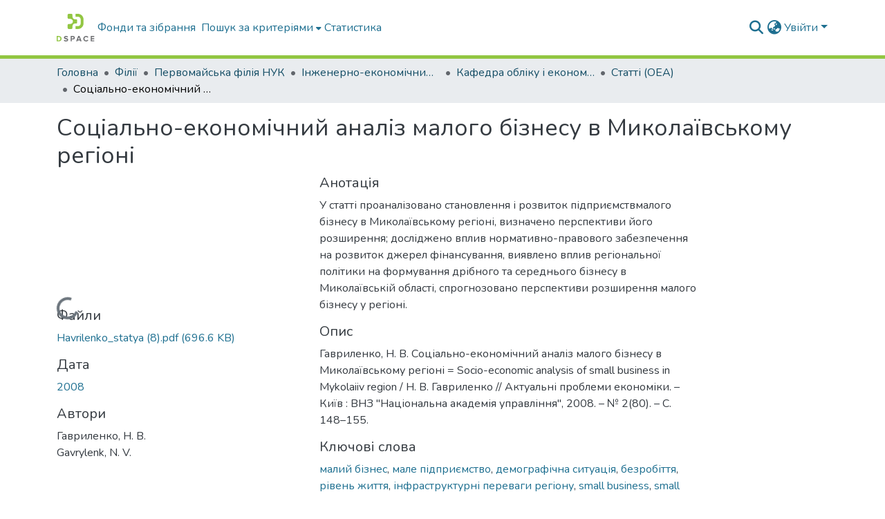

--- FILE ---
content_type: text/html; charset=utf-8
request_url: https://eir.nuos.edu.ua/items/a7864a90-f821-4497-85ff-4c4228cdd2e5
body_size: 86864
content:
<!DOCTYPE html><html data-critters-container="" lang="uk"><head>
  <meta charset="UTF-8">
  <base href="/">
  <title>Соціально-економічний аналіз малого бізнесу в Миколаївському регіоні</title>
  <meta name="viewport" content="width=device-width,minimum-scale=1">
  <meta http-equiv="cache-control" content="no-store">
<link rel="stylesheet" href="styles.cf390c6bfbe7555f.css" media="print" onload="this.media='all'"><noscript><link rel="stylesheet" href="styles.cf390c6bfbe7555f.css"></noscript><link rel="stylesheet" type="text/css" class="theme-css" href="dspace-theme.css"><link rel="icon" href="assets/dspace/images/favicons/favicon.ico" sizes="any" class="theme-head-tag"><link rel="icon" href="assets/dspace/images/favicons/favicon.svg" type="image/svg+xml" class="theme-head-tag"><link rel="apple-touch-icon" href="assets/dspace/images/favicons/apple-touch-icon.png" class="theme-head-tag"><link rel="manifest" href="assets/dspace/images/favicons/manifest.webmanifest" class="theme-head-tag"><meta name="Generator" content="DSpace 9.0"><meta name="title" content="Соціально-економічний аналіз малого бізнесу в Миколаївському регіоні"><meta name="description" content="У статті проаналізовано становлення і розвиток підприємствмалого бізнесу в Миколаївському регіоні, визначено перспективи його розширення; досліджено вплив нормативно-правового забезпечення на розвиток джерел фінансування, виявлено вплив регіональної політики на формування дрібного та середнього бізнесу в Миколаївській області, спрогнозовано перспективи розширення малого бізнесу у регіоні."><meta name="citation_title" content="Соціально-економічний аналіз малого бізнесу в Миколаївському регіоні"><meta name="citation_author" content="Гавриленко, Н. В."><meta name="citation_author" content="Gavrylenk, N. V."><meta name="citation_publication_date" content="2008"><meta name="citation_issn" content="1993-6788"><meta name="citation_language" content="uk"><meta name="citation_keywords" content="малий бізнес; мале підприємство; демографічна ситуація; безробіття; рівень життя; інфраструктурні переваги регіону; small business; small enterprise; demographic situation; unemployment; standards ofliving; infrastructural advantages ofa region"><meta name="citation_abstract_html_url" content="https://eir.nuos.edu.ua/handle/123456789/5338"><style ng-app-id="dspace-angular">#skip-to-main-content[_ngcontent-dspace-angular-c667743561]{position:absolute;top:-40px;left:0;opacity:0;transition:opacity .3s;z-index:calc(var(--ds-nav-z-index) + 1);border-top-left-radius:0;border-top-right-radius:0;border-bottom-left-radius:0}#skip-to-main-content[_ngcontent-dspace-angular-c667743561]:focus{opacity:1;top:0}</style><style ng-app-id="dspace-angular">.notifications-wrapper{z-index:var(--bs-zindex-popover);text-align:right;overflow-wrap:break-word;word-wrap:break-word;-ms-word-break:break-all;word-break:break-all;word-break:break-word;hyphens:auto}.notifications-wrapper .notification{display:block}.notifications-wrapper.left{left:0}.notifications-wrapper.top{top:0}.notifications-wrapper.right{right:0}.notifications-wrapper.bottom{bottom:0}.notifications-wrapper.center{left:50%;transform:translate(-50%)}.notifications-wrapper.middle{top:50%;transform:translateY(-50%)}.notifications-wrapper.middle.center{transform:translate(-50%,-50%)}@media screen and (max-width: 576px){.notifications-wrapper{width:auto;left:0;right:0}}
</style><style ng-app-id="dspace-angular">.live-region[_ngcontent-dspace-angular-c315870698]{position:fixed;bottom:0;left:0;right:0;padding-left:60px;height:90px;line-height:18px;color:var(--bs-white);background-color:var(--bs-dark);opacity:.94;z-index:var(--ds-live-region-z-index)}</style><style ng-app-id="dspace-angular">[_nghost-dspace-angular-c3946170981]{--ds-header-navbar-border-bottom-style: solid var(--ds-header-navbar-border-bottom-height) var(--ds-header-navbar-border-bottom-color);--ds-expandable-navbar-border-top-style: solid var(--ds-expandable-navbar-border-top-height) var(--ds-expandable-navbar-border-top-color);--ds-expandable-navbar-height: calc(100vh - var(--ds-header-height))}[_nghost-dspace-angular-c3946170981]   div#header-navbar-wrapper[_ngcontent-dspace-angular-c3946170981]{position:relative;border-bottom:var(--ds-header-navbar-border-bottom-style)}[_nghost-dspace-angular-c3946170981]   div#header-navbar-wrapper[_ngcontent-dspace-angular-c3946170981]   div#mobile-navbar-wrapper[_ngcontent-dspace-angular-c3946170981]{width:100%;background-color:var(--ds-expandable-navbar-bg);position:absolute;z-index:var(--ds-nav-z-index);overflow:hidden}[_nghost-dspace-angular-c3946170981]   div#header-navbar-wrapper[_ngcontent-dspace-angular-c3946170981]   div#mobile-navbar-wrapper[_ngcontent-dspace-angular-c3946170981]   nav#collapsible-mobile-navbar[_ngcontent-dspace-angular-c3946170981]{min-height:var(--ds-expandable-navbar-height);height:auto;border-bottom:var(--ds-header-navbar-border-bottom-style)}[_nghost-dspace-angular-c3946170981]     .ds-menu-item, [_nghost-dspace-angular-c3946170981]     .ds-menu-toggler-wrapper{text-decoration:none}[_nghost-dspace-angular-c3946170981]     nav#desktop-navbar #main-site-navigation .ds-menu-item-wrapper, [_nghost-dspace-angular-c3946170981]     nav#desktop-navbar #main-site-navigation .ds-menu-item, [_nghost-dspace-angular-c3946170981]     nav#desktop-navbar #main-site-navigation .ds-menu-toggler-wrapper{display:flex;align-items:center;height:100%}[_nghost-dspace-angular-c3946170981]     nav#desktop-navbar #main-site-navigation .ds-menu-item{padding:var(--ds-navbar-item-vertical-padding) var(--ds-navbar-item-horizontal-padding)}[_nghost-dspace-angular-c3946170981]     nav#desktop-navbar #main-site-navigation .ds-menu-item, [_nghost-dspace-angular-c3946170981]     nav#desktop-navbar #main-site-navigation .ds-menu-toggler-wrapper{color:var(--ds-navbar-link-color)!important}[_nghost-dspace-angular-c3946170981]     nav#desktop-navbar #main-site-navigation .ds-menu-item:hover, [_nghost-dspace-angular-c3946170981]     nav#desktop-navbar #main-site-navigation .ds-menu-item:focus, [_nghost-dspace-angular-c3946170981]     nav#desktop-navbar #main-site-navigation .ds-menu-toggler-wrapper:hover, [_nghost-dspace-angular-c3946170981]     nav#desktop-navbar #main-site-navigation .ds-menu-toggler-wrapper:focus{color:var(--ds-navbar-link-color-hover)!important}[_nghost-dspace-angular-c3946170981]     nav#desktop-navbar #main-site-navigation .dropdown-menu .ds-menu-item{padding:var(--ds-navbar-dropdown-item-vertical-padding) var(--ds-navbar-dropdown-item-horizontal-padding)}[_nghost-dspace-angular-c3946170981]     nav#collapsible-mobile-navbar{border-top:var(--ds-expandable-navbar-border-top-style);padding-top:var(--ds-expandable-navbar-padding-top)}[_nghost-dspace-angular-c3946170981]     nav#collapsible-mobile-navbar #main-site-navigation .ds-menu-item{padding:var(--ds-expandable-navbar-item-vertical-padding) 0}</style><style ng-app-id="dspace-angular">[_nghost-dspace-angular-c2884197787]{position:fixed;left:0;top:0;z-index:var(--ds-sidebar-z-index)}[_nghost-dspace-angular-c2884197787]   nav#admin-sidebar[_ngcontent-dspace-angular-c2884197787]{max-width:var(--ds-admin-sidebar-fixed-element-width);display:flex;flex-direction:column;flex-wrap:nowrap}[_nghost-dspace-angular-c2884197787]   nav#admin-sidebar[_ngcontent-dspace-angular-c2884197787]   div#sidebar-top-level-items-container[_ngcontent-dspace-angular-c2884197787]{flex:1 1 auto;overflow-x:hidden;overflow-y:auto}[_nghost-dspace-angular-c2884197787]   nav#admin-sidebar[_ngcontent-dspace-angular-c2884197787]   div#sidebar-top-level-items-container[_ngcontent-dspace-angular-c2884197787]::-webkit-scrollbar{width:var(--ds-dark-scrollbar-width);height:3px}[_nghost-dspace-angular-c2884197787]   nav#admin-sidebar[_ngcontent-dspace-angular-c2884197787]   div#sidebar-top-level-items-container[_ngcontent-dspace-angular-c2884197787]::-webkit-scrollbar-button{background-color:var(--ds-dark-scrollbar-bg)}[_nghost-dspace-angular-c2884197787]   nav#admin-sidebar[_ngcontent-dspace-angular-c2884197787]   div#sidebar-top-level-items-container[_ngcontent-dspace-angular-c2884197787]::-webkit-scrollbar-track{background-color:var(--ds-dark-scrollbar-alt-bg)}[_nghost-dspace-angular-c2884197787]   nav#admin-sidebar[_ngcontent-dspace-angular-c2884197787]   div#sidebar-top-level-items-container[_ngcontent-dspace-angular-c2884197787]::-webkit-scrollbar-track-piece{background-color:var(--ds-dark-scrollbar-bg)}[_nghost-dspace-angular-c2884197787]   nav#admin-sidebar[_ngcontent-dspace-angular-c2884197787]   div#sidebar-top-level-items-container[_ngcontent-dspace-angular-c2884197787]::-webkit-scrollbar-thumb{height:50px;background-color:var(--ds-dark-scrollbar-fg);border-radius:3px}[_nghost-dspace-angular-c2884197787]   nav#admin-sidebar[_ngcontent-dspace-angular-c2884197787]   div#sidebar-top-level-items-container[_ngcontent-dspace-angular-c2884197787]::-webkit-scrollbar-corner{background-color:var(--ds-dark-scrollbar-alt-bg)}[_nghost-dspace-angular-c2884197787]   nav#admin-sidebar[_ngcontent-dspace-angular-c2884197787]   div#sidebar-top-level-items-container[_ngcontent-dspace-angular-c2884197787]::-webkit-resizer{background-color:var(--ds-dark-scrollbar-bg)}[_nghost-dspace-angular-c2884197787]   nav#admin-sidebar[_ngcontent-dspace-angular-c2884197787]   img#admin-sidebar-logo[_ngcontent-dspace-angular-c2884197787]{height:var(--ds-admin-sidebar-logo-height)}[_nghost-dspace-angular-c2884197787]   nav#admin-sidebar[_ngcontent-dspace-angular-c2884197787]     .sidebar-full-width-container{width:100%;padding-left:0;padding-right:0;margin-left:0;margin-right:0}[_nghost-dspace-angular-c2884197787]   nav#admin-sidebar[_ngcontent-dspace-angular-c2884197787]     .sidebar-item{padding-top:var(--ds-admin-sidebar-item-padding);padding-bottom:var(--ds-admin-sidebar-item-padding)}[_nghost-dspace-angular-c2884197787]   nav#admin-sidebar[_ngcontent-dspace-angular-c2884197787]     .sidebar-section-wrapper{display:flex;flex-direction:row;flex-wrap:nowrap;align-items:stretch}[_nghost-dspace-angular-c2884197787]   nav#admin-sidebar[_ngcontent-dspace-angular-c2884197787]     .sidebar-section-wrapper>.sidebar-fixed-element-wrapper{min-width:var(--ds-admin-sidebar-fixed-element-width);flex:1 1 auto;display:flex;flex-direction:row;justify-content:center;align-items:center}[_nghost-dspace-angular-c2884197787]   nav#admin-sidebar[_ngcontent-dspace-angular-c2884197787]     .sidebar-section-wrapper>.sidebar-collapsible-element-outer-wrapper{display:flex;flex-wrap:wrap;justify-content:flex-end;max-width:calc(100% - var(--ds-admin-sidebar-fixed-element-width));padding-left:var(--ds-dark-scrollbar-width);overflow-x:hidden}[_nghost-dspace-angular-c2884197787]   nav#admin-sidebar[_ngcontent-dspace-angular-c2884197787]     .sidebar-section-wrapper>.sidebar-collapsible-element-outer-wrapper>.sidebar-collapsible-element-inner-wrapper{min-width:calc(var(--ds-admin-sidebar-collapsible-element-width) - var(--ds-dark-scrollbar-width));height:100%;padding-right:var(--ds-admin-sidebar-item-padding)}[_nghost-dspace-angular-c2884197787]   nav#admin-sidebar[_ngcontent-dspace-angular-c2884197787]{background-color:var(--ds-admin-sidebar-bg)}[_nghost-dspace-angular-c2884197787]   nav#admin-sidebar[_ngcontent-dspace-angular-c2884197787]    {color:#fff}[_nghost-dspace-angular-c2884197787]   nav#admin-sidebar[_ngcontent-dspace-angular-c2884197787]     a{color:var(--ds-admin-sidebar-link-color);text-decoration:none}[_nghost-dspace-angular-c2884197787]   nav#admin-sidebar[_ngcontent-dspace-angular-c2884197787]     a:hover, [_nghost-dspace-angular-c2884197787]   nav#admin-sidebar[_ngcontent-dspace-angular-c2884197787]     a:focus{color:var(--ds-admin-sidebar-link-hover-color)}[_nghost-dspace-angular-c2884197787]   nav#admin-sidebar[_ngcontent-dspace-angular-c2884197787]   div#sidebar-header-container[_ngcontent-dspace-angular-c2884197787]{background-color:var(--ds-admin-sidebar-header-bg)}[_nghost-dspace-angular-c2884197787]   nav#admin-sidebar[_ngcontent-dspace-angular-c2884197787]   div#sidebar-header-container[_ngcontent-dspace-angular-c2884197787]   .sidebar-fixed-element-wrapper[_ngcontent-dspace-angular-c2884197787]{background-color:var(--ds-admin-sidebar-header-bg)}  .browser-firefox-windows{--ds-dark-scrollbar-width: 20px}</style><style ng-app-id="dspace-angular">@media (max-width: 991.98px){.container[_ngcontent-dspace-angular-c3462671729]{width:100%;max-width:none}}</style><style ng-app-id="dspace-angular">@charset "UTF-8";.nav-breadcrumb[_ngcontent-dspace-angular-c5667486]{background-color:var(--ds-breadcrumb-bg)}.breadcrumb[_ngcontent-dspace-angular-c5667486]{border-radius:0;padding-bottom:calc(var(--ds-content-spacing) / 2);padding-top:calc(var(--ds-content-spacing) / 2);background-color:var(--ds-breadcrumb-bg);padding-left:calc(var(--bs-spacer) * .75);padding-right:calc(var(--bs-spacer) * .75)}li.breadcrumb-item[_ngcontent-dspace-angular-c5667486]{display:flex}.breadcrumb-item-limiter[_ngcontent-dspace-angular-c5667486]{display:inline-block;max-width:var(--ds-breadcrumb-max-length)}.breadcrumb-item-limiter[_ngcontent-dspace-angular-c5667486] > *[_ngcontent-dspace-angular-c5667486]{max-width:100%;display:block}li.breadcrumb-item[_ngcontent-dspace-angular-c5667486]   a[_ngcontent-dspace-angular-c5667486]{color:var(--ds-breadcrumb-link-color)}li.breadcrumb-item.active[_ngcontent-dspace-angular-c5667486]{color:var(--ds-breadcrumb-link-active-color)}.breadcrumb-item[_ngcontent-dspace-angular-c5667486] + .breadcrumb-item[_ngcontent-dspace-angular-c5667486]:before{display:block;content:"\2022"!important}</style><style ng-app-id="dspace-angular">[_nghost-dspace-angular-c3962586071]   footer[_ngcontent-dspace-angular-c3962586071]{background-color:var(--ds-footer-bg);text-align:center;z-index:var(--ds-footer-z-index);border-top:var(--ds-footer-border);padding:var(--ds-footer-padding)}[_nghost-dspace-angular-c3962586071]   footer[_ngcontent-dspace-angular-c3962586071]   p[_ngcontent-dspace-angular-c3962586071]{margin:0}[_nghost-dspace-angular-c3962586071]   footer[_ngcontent-dspace-angular-c3962586071]   div[_ngcontent-dspace-angular-c3962586071] > img[_ngcontent-dspace-angular-c3962586071]{height:var(--ds-footer-logo-height)}[_nghost-dspace-angular-c3962586071]   footer[_ngcontent-dspace-angular-c3962586071]   .top-footer[_ngcontent-dspace-angular-c3962586071]{background-color:var(--ds-top-footer-bg);padding:var(--ds-footer-padding);margin:calc(var(--ds-footer-padding) * -1)}[_nghost-dspace-angular-c3962586071]   footer[_ngcontent-dspace-angular-c3962586071]   .bottom-footer[_ngcontent-dspace-angular-c3962586071]   .notify-enabled[_ngcontent-dspace-angular-c3962586071]{position:relative;margin-top:4px}[_nghost-dspace-angular-c3962586071]   footer[_ngcontent-dspace-angular-c3962586071]   .bottom-footer[_ngcontent-dspace-angular-c3962586071]   .notify-enabled[_ngcontent-dspace-angular-c3962586071]   .coar-notify-support-route[_ngcontent-dspace-angular-c3962586071]{padding:0 calc(var(--bs-spacer) / 2);color:inherit}[_nghost-dspace-angular-c3962586071]   footer[_ngcontent-dspace-angular-c3962586071]   .bottom-footer[_ngcontent-dspace-angular-c3962586071]   .notify-enabled[_ngcontent-dspace-angular-c3962586071]   .n-coar[_ngcontent-dspace-angular-c3962586071]{height:var(--ds-footer-n-coar-height);margin-bottom:8.5px}@media screen and (min-width: 768px){[_nghost-dspace-angular-c3962586071]   footer[_ngcontent-dspace-angular-c3962586071]   .bottom-footer[_ngcontent-dspace-angular-c3962586071]   .notify-enabled[_ngcontent-dspace-angular-c3962586071]{position:absolute;bottom:4px;right:0}}[_nghost-dspace-angular-c3962586071]   footer[_ngcontent-dspace-angular-c3962586071]   .bottom-footer[_ngcontent-dspace-angular-c3962586071]   ul[_ngcontent-dspace-angular-c3962586071]   li[_ngcontent-dspace-angular-c3962586071]{display:inline-flex}[_nghost-dspace-angular-c3962586071]   footer[_ngcontent-dspace-angular-c3962586071]   .bottom-footer[_ngcontent-dspace-angular-c3962586071]   ul[_ngcontent-dspace-angular-c3962586071]   li[_ngcontent-dspace-angular-c3962586071]   a[_ngcontent-dspace-angular-c3962586071], [_nghost-dspace-angular-c3962586071]   footer[_ngcontent-dspace-angular-c3962586071]   .bottom-footer[_ngcontent-dspace-angular-c3962586071]   ul[_ngcontent-dspace-angular-c3962586071]   li[_ngcontent-dspace-angular-c3962586071]   .btn-link[_ngcontent-dspace-angular-c3962586071]{padding:0 calc(var(--bs-spacer) / 2);color:inherit;font-size:.875em}[_nghost-dspace-angular-c3962586071]   footer[_ngcontent-dspace-angular-c3962586071]   .bottom-footer[_ngcontent-dspace-angular-c3962586071]   ul[_ngcontent-dspace-angular-c3962586071]   li[_ngcontent-dspace-angular-c3962586071]   a[_ngcontent-dspace-angular-c3962586071]:focus, [_nghost-dspace-angular-c3962586071]   footer[_ngcontent-dspace-angular-c3962586071]   .bottom-footer[_ngcontent-dspace-angular-c3962586071]   ul[_ngcontent-dspace-angular-c3962586071]   li[_ngcontent-dspace-angular-c3962586071]   .btn-link[_ngcontent-dspace-angular-c3962586071]:focus{box-shadow:none;text-decoration:underline}[_nghost-dspace-angular-c3962586071]   footer[_ngcontent-dspace-angular-c3962586071]   .bottom-footer[_ngcontent-dspace-angular-c3962586071]   ul[_ngcontent-dspace-angular-c3962586071]   li[_ngcontent-dspace-angular-c3962586071]   a[_ngcontent-dspace-angular-c3962586071]:focus-visible, [_nghost-dspace-angular-c3962586071]   footer[_ngcontent-dspace-angular-c3962586071]   .bottom-footer[_ngcontent-dspace-angular-c3962586071]   ul[_ngcontent-dspace-angular-c3962586071]   li[_ngcontent-dspace-angular-c3962586071]   .btn-link[_ngcontent-dspace-angular-c3962586071]:focus-visible{box-shadow:0 0 0 .2rem #ffffff80}[_nghost-dspace-angular-c3962586071]   footer[_ngcontent-dspace-angular-c3962586071]   .bottom-footer[_ngcontent-dspace-angular-c3962586071]   ul[_ngcontent-dspace-angular-c3962586071]   li[_ngcontent-dspace-angular-c3962586071]:not(:last-child):after{content:"";border-right:1px var(--bs-secondary) solid}[_nghost-dspace-angular-c3962586071]   footer[_ngcontent-dspace-angular-c3962586071]   .btn[_ngcontent-dspace-angular-c3962586071]{box-shadow:none}</style><style ng-app-id="dspace-angular">.request-a-copy-access-icon[_ngcontent-dspace-angular-c676989622]{margin-right:4px;color:var(--bs-success)}.request-a-copy-access-error-icon[_ngcontent-dspace-angular-c676989622]{margin-right:4px}</style><style ng-app-id="dspace-angular">.source-logo[_ngcontent-dspace-angular-c3375253108]{max-height:var(--ds-header-logo-height)}.source-logo-container[_ngcontent-dspace-angular-c3375253108]{width:var(--ds-qa-logo-width);display:flex;justify-content:center}.sections-gap[_ngcontent-dspace-angular-c3375253108]{gap:1rem}</style><style ng-app-id="dspace-angular">[_nghost-dspace-angular-c46866287]{width:100%}</style><style ng-app-id="dspace-angular">[_nghost-dspace-angular-c2321474845]   .simple-view-element[_ngcontent-dspace-angular-c2321474845]{margin-bottom:15px}[_nghost-dspace-angular-c2321474845]   .simple-view-element-header[_ngcontent-dspace-angular-c2321474845]{font-size:1.25rem}</style><style ng-app-id="dspace-angular">[_nghost-dspace-angular-c2820090530]   #main-site-header[_ngcontent-dspace-angular-c2820090530]{min-height:var(--ds-header-height);background-color:var(--ds-header-bg)}@media (min-width: 768px){[_nghost-dspace-angular-c2820090530]   #main-site-header[_ngcontent-dspace-angular-c2820090530]{height:var(--ds-header-height)}}[_nghost-dspace-angular-c2820090530]   #main-site-header-container[_ngcontent-dspace-angular-c2820090530]{min-height:var(--ds-header-height)}[_nghost-dspace-angular-c2820090530]   img#header-logo[_ngcontent-dspace-angular-c2820090530]{height:var(--ds-header-logo-height)}[_nghost-dspace-angular-c2820090530]   button#navbar-toggler[_ngcontent-dspace-angular-c2820090530]{color:var(--ds-header-icon-color)}[_nghost-dspace-angular-c2820090530]   button#navbar-toggler[_ngcontent-dspace-angular-c2820090530]:hover, [_nghost-dspace-angular-c2820090530]   button#navbar-toggler[_ngcontent-dspace-angular-c2820090530]:focus{color:var(--ds-header-icon-color-hover)}</style><style ng-app-id="dspace-angular">.ds-context-help-toggle[_ngcontent-dspace-angular-c2426259484]{color:var(--ds-header-icon-color);background-color:var(--ds-header-bg)}.ds-context-help-toggle[_ngcontent-dspace-angular-c2426259484]:hover, .ds-context-help-toggle[_ngcontent-dspace-angular-c2426259484]:focus{color:var(--ds-header-icon-color-hover)}</style><style ng-app-id="dspace-angular">.limit-width[_ngcontent-dspace-angular-c1802521755]{max-width:var(--ds-thumbnail-max-width)}img[_ngcontent-dspace-angular-c1802521755]{max-width:100%}.outer[_ngcontent-dspace-angular-c1802521755]{position:relative}.outer[_ngcontent-dspace-angular-c1802521755]:before{display:block;content:"";width:100%;padding-top:141.4285714286%}.outer[_ngcontent-dspace-angular-c1802521755] > .inner[_ngcontent-dspace-angular-c1802521755]{position:absolute;inset:0}.outer[_ngcontent-dspace-angular-c1802521755] > .inner[_ngcontent-dspace-angular-c1802521755] > .thumbnail-placeholder[_ngcontent-dspace-angular-c1802521755]{background:var(--ds-thumbnail-placeholder-background);border:var(--ds-thumbnail-placeholder-border);color:var(--ds-thumbnail-placeholder-color);font-weight:700}.outer[_ngcontent-dspace-angular-c1802521755] > .inner[_ngcontent-dspace-angular-c1802521755] > .centered[_ngcontent-dspace-angular-c1802521755]{width:100%;height:100%;display:flex;justify-content:center;align-items:center;text-align:center}</style><style ng-app-id="dspace-angular">.loader[_ngcontent-dspace-angular-c3756343280]{margin:0 25px}span[_ngcontent-dspace-angular-c3756343280]{display:block;margin:0 auto}span[class*=l-][_ngcontent-dspace-angular-c3756343280]{height:4px;width:4px;background:#000;display:inline-block;margin:12px 2px;border-radius:100%;-webkit-border-radius:100%;-moz-border-radius:100%;-webkit-animation:_ngcontent-dspace-angular-c3756343280_loader 2s infinite;-webkit-animation-timing-function:cubic-bezier(.03,.615,.995,.415);-webkit-animation-fill-mode:both;-moz-animation:loader 2s infinite;-moz-animation-timing-function:cubic-bezier(.03,.615,.995,.415);-moz-animation-fill-mode:both;-ms-animation:loader 2s infinite;-ms-animation-timing-function:cubic-bezier(.03,.615,.995,.415);-ms-animation-fill-mode:both;animation:_ngcontent-dspace-angular-c3756343280_loader 2s infinite;animation-timing-function:cubic-bezier(.03,.615,.995,.415);animation-fill-mode:both}span.l-1[_ngcontent-dspace-angular-c3756343280]{animation-delay:1s;-ms-animation-delay:1s;-moz-animation-delay:1s}span.l-2[_ngcontent-dspace-angular-c3756343280]{animation-delay:.9s;-ms-animation-delay:.9s;-moz-animation-delay:.9s}span.l-3[_ngcontent-dspace-angular-c3756343280]{animation-delay:.8s;-ms-animation-delay:.8s;-moz-animation-delay:.8s}span.l-4[_ngcontent-dspace-angular-c3756343280]{animation-delay:.7s;-ms-animation-delay:.7s;-moz-animation-delay:.7s}span.l-5[_ngcontent-dspace-angular-c3756343280]{animation-delay:.6s;-ms-animation-delay:.6s;-moz-animation-delay:.6s}span.l-6[_ngcontent-dspace-angular-c3756343280]{animation-delay:.5s;-ms-animation-delay:.5s;-moz-animation-delay:.5s}span.l-7[_ngcontent-dspace-angular-c3756343280]{animation-delay:.4s;-ms-animation-delay:.4s;-moz-animation-delay:.4s}span.l-8[_ngcontent-dspace-angular-c3756343280]{animation-delay:.3s;-ms-animation-delay:.3s;-moz-animation-delay:.3s}span.l-9[_ngcontent-dspace-angular-c3756343280]{animation-delay:.2s;-ms-animation-delay:.2s;-moz-animation-delay:.2s}span.l-9[_ngcontent-dspace-angular-c3756343280]{animation-delay:.1s;-ms-animation-delay:.1s;-moz-animation-delay:.1s}span.l-10[_ngcontent-dspace-angular-c3756343280]{animation-delay:0s;-ms-animation-delay:0s;-moz-animation-delay:0s}@keyframes _ngcontent-dspace-angular-c3756343280_loader{0%{transform:translate(-30px);opacity:0}25%{opacity:1}50%{transform:translate(30px);opacity:0}to{opacity:0}}.spinner[_ngcontent-dspace-angular-c3756343280]{color:var(--bs-gray-600)}</style><style ng-app-id="dspace-angular">input[type=text][_ngcontent-dspace-angular-c3124612281]{margin-top:calc(-.3 * var(--bs-font-size-base));background-color:#fff!important;border-color:var(--ds-header-icon-color);right:0}input[type=text].collapsed[_ngcontent-dspace-angular-c3124612281]{opacity:0}.submit-icon[_ngcontent-dspace-angular-c3124612281]{cursor:pointer;position:sticky;top:0;border:0!important;color:var(--ds-header-icon-color)}.submit-icon[_ngcontent-dspace-angular-c3124612281]:hover, .submit-icon[_ngcontent-dspace-angular-c3124612281]:focus{color:var(--ds-header-icon-color-hover)}@media screen and (max-width: 768px){.query[_ngcontent-dspace-angular-c3124612281]:focus{max-width:250px!important;width:40vw!important}}</style><style ng-app-id="dspace-angular">.dropdown-toggle[_ngcontent-dspace-angular-c2673204983]:after{display:none}.dropdown-toggle[_ngcontent-dspace-angular-c2673204983]{color:var(--ds-header-icon-color)}.dropdown-toggle[_ngcontent-dspace-angular-c2673204983]:hover, .dropdown-toggle[_ngcontent-dspace-angular-c2673204983]:focus{color:var(--ds-header-icon-color-hover)}.dropdown-item[_ngcontent-dspace-angular-c2673204983]{cursor:pointer}</style><style ng-app-id="dspace-angular">#loginDropdownMenu[_ngcontent-dspace-angular-c2631332583], #logoutDropdownMenu[_ngcontent-dspace-angular-c2631332583]{min-width:330px;z-index:1002}#loginDropdownMenu[_ngcontent-dspace-angular-c2631332583]{min-height:75px}.dropdown-item.active[_ngcontent-dspace-angular-c2631332583], .dropdown-item[_ngcontent-dspace-angular-c2631332583]:active, .dropdown-item[_ngcontent-dspace-angular-c2631332583]:hover, .dropdown-item[_ngcontent-dspace-angular-c2631332583]:focus{background-color:#0000!important}.loginLink[_ngcontent-dspace-angular-c2631332583], .dropdownLogin[_ngcontent-dspace-angular-c2631332583], .logoutLink[_ngcontent-dspace-angular-c2631332583], .dropdownLogout[_ngcontent-dspace-angular-c2631332583]{color:var(--ds-header-icon-color)}.loginLink[_ngcontent-dspace-angular-c2631332583]:hover, .loginLink[_ngcontent-dspace-angular-c2631332583]:focus, .dropdownLogin[_ngcontent-dspace-angular-c2631332583]:hover, .dropdownLogin[_ngcontent-dspace-angular-c2631332583]:focus, .logoutLink[_ngcontent-dspace-angular-c2631332583]:hover, .logoutLink[_ngcontent-dspace-angular-c2631332583]:focus, .dropdownLogout[_ngcontent-dspace-angular-c2631332583]:hover, .dropdownLogout[_ngcontent-dspace-angular-c2631332583]:focus{color:var(--ds-header-icon-color-hover)}.dropdownLogin[_ngcontent-dspace-angular-c2631332583]:not(:focus-visible).active, .dropdownLogin[_ngcontent-dspace-angular-c2631332583]:not(:focus-visible):active, .dropdownLogin[_ngcontent-dspace-angular-c2631332583]:not(:focus-visible).active:focus, .dropdownLogin[_ngcontent-dspace-angular-c2631332583]:not(:focus-visible):active:focus, .dropdownLogout[_ngcontent-dspace-angular-c2631332583]:not(:focus-visible).active, .dropdownLogout[_ngcontent-dspace-angular-c2631332583]:not(:focus-visible):active, .dropdownLogout[_ngcontent-dspace-angular-c2631332583]:not(:focus-visible).active:focus, .dropdownLogout[_ngcontent-dspace-angular-c2631332583]:not(:focus-visible):active:focus{box-shadow:unset}.dropdown-toggle[_ngcontent-dspace-angular-c2631332583]:after{margin-left:0}</style><style ng-app-id="dspace-angular">.login-container[_ngcontent-dspace-angular-c1325963642]{max-width:350px}a[_ngcontent-dspace-angular-c1325963642]{white-space:normal;padding:.25rem .75rem}</style><style ng-app-id="dspace-angular">[_nghost-dspace-angular-c4026808668]     .card{margin-bottom:var(--ds-submission-sections-margin-bottom);overflow:unset}.section-focus[_ngcontent-dspace-angular-c4026808668]{border-radius:var(--bs-border-radius);box-shadow:var(--bs-btn-focus-box-shadow)}[_nghost-dspace-angular-c4026808668]     .card:first-of-type{border-bottom:var(--bs-card-border-width) solid var(--bs-card-border-color)!important;border-bottom-left-radius:var(--bs-card-border-radius)!important;border-bottom-right-radius:var(--bs-card-border-radius)!important}[_nghost-dspace-angular-c4026808668]     .card-header button{box-shadow:none!important;width:100%}</style><style ng-app-id="dspace-angular">.form-login[_ngcontent-dspace-angular-c1513559031]   .form-control[_ngcontent-dspace-angular-c1513559031]:focus{z-index:2}.form-login[_ngcontent-dspace-angular-c1513559031]   input[type=email][_ngcontent-dspace-angular-c1513559031]{margin-bottom:-1px;border-bottom-right-radius:0;border-bottom-left-radius:0}.form-login[_ngcontent-dspace-angular-c1513559031]   input[type=password][_ngcontent-dspace-angular-c1513559031]{border-top-left-radius:0;border-top-right-radius:0}.dropdown-item[_ngcontent-dspace-angular-c1513559031]{white-space:normal;padding:.25rem .75rem}</style><style ng-app-id="dspace-angular">[_nghost-dspace-angular-c721316482]   .ds-menu-item[_ngcontent-dspace-angular-c721316482]{display:inline-block}</style><style ng-app-id="dspace-angular">.btn-dark[_ngcontent-dspace-angular-c2003421933]{background-color:var(--ds-admin-sidebar-bg)}.dso-button-menu[_ngcontent-dspace-angular-c2003421933]{overflow:hidden}.dso-button-menu[_ngcontent-dspace-angular-c2003421933]   .dropdown-toggle[_ngcontent-dspace-angular-c2003421933]:after{content:"";width:0;height:0;border-style:solid;border-width:12px 12px 0 0;border-color:rgba(0,0,0,0) #627a91 rgba(0,0,0,0) rgba(0,0,0,0);border-bottom-right-radius:var(--bs-btn-border-radius-sm);right:0;bottom:0;position:absolute;overflow:hidden}ul.dropdown-menu[_ngcontent-dspace-angular-c2003421933]{background-color:var(--ds-admin-sidebar-bg);color:#fff}ul.dropdown-menu[_ngcontent-dspace-angular-c2003421933]     a{color:#fff}ul.dropdown-menu[_ngcontent-dspace-angular-c2003421933]     a.disabled{color:var(--bs-btn-link-disabled-color)}ul.dropdown-menu[_ngcontent-dspace-angular-c2003421933]   .disabled[_ngcontent-dspace-angular-c2003421933]{color:var(--bs-btn-link-disabled-color)}.dso-edit-menu-dropdown[_ngcontent-dspace-angular-c2003421933]{max-width:min(600px,75vw)}</style><style ng-app-id="dspace-angular">[_nghost-dspace-angular-c1379002931]   .ds-menu-item-wrapper[_ngcontent-dspace-angular-c1379002931]{position:relative}[_nghost-dspace-angular-c1379002931]   .dropdown-menu[_ngcontent-dspace-angular-c1379002931]{overflow:hidden;min-width:100%;top:100%;border:0;background-color:var(--ds-expandable-navbar-bg)}@media (min-width: 768px){[_nghost-dspace-angular-c1379002931]   .dropdown-menu[_ngcontent-dspace-angular-c1379002931]{border-top-left-radius:0;border-top-right-radius:0;background-color:var(--ds-navbar-dropdown-bg)}}[_nghost-dspace-angular-c1379002931]   .toggle-menu-icon[_ngcontent-dspace-angular-c1379002931], [_nghost-dspace-angular-c1379002931]   .toggle-menu-icon[_ngcontent-dspace-angular-c1379002931]:hover{text-decoration:none}</style><style ng-app-id="dspace-angular">[_nghost-dspace-angular-c830142487]   .ds-menu-item[_ngcontent-dspace-angular-c830142487]{display:inline-block}</style><link href="https://eir.nuos.edu.ua/bitstreams/ba2d7a51-df4f-4e08-a23b-c1b98d53de99/download" rel="item" type="application/pdf"><link href="https://eir.nuos.edu.ua/signposting/describedby/a7864a90-f821-4497-85ff-4c4228cdd2e5" rel="describedby" type="application/vnd.datacite.datacite+xml"><link href="https://eir.nuos.edu.ua/handle/123456789/5338" rel="cite-as"><link href="https://eir.nuos.edu.ua/signposting/linksets/a7864a90-f821-4497-85ff-4c4228cdd2e5" rel="linkset" type="application/linkset"><link href="https://eir.nuos.edu.ua/signposting/linksets/a7864a90-f821-4497-85ff-4c4228cdd2e5/json" rel="linkset" type="application/linkset+json"><link href="https://schema.org/AboutPage" rel="type"><link href="https://schema.org/ScholarlyArticle" rel="type"><meta name="citation_pdf_url" content="http://eir.nuos.edu.ua/bitstreams/ba2d7a51-df4f-4e08-a23b-c1b98d53de99/download"><style ng-app-id="dspace-angular">.request-a-copy-access-icon[_ngcontent-dspace-angular-c2877414766]{color:var(--bs-success)}.btn-download[_ngcontent-dspace-angular-c2877414766]{width:fit-content}</style><style ng-app-id="dspace-angular">span[_ngcontent-dspace-angular-c2583449024]{white-space:normal}</style></head>

<body>
  <ds-app _nghost-dspace-angular-c1010256252="" ng-version="18.2.13" ng-server-context="ssr"><ds-root _ngcontent-dspace-angular-c1010256252="" data-used-theme="base"><ds-base-root _nghost-dspace-angular-c667743561="" class="ng-tns-c667743561-0 ng-star-inserted"><button _ngcontent-dspace-angular-c667743561="" id="skip-to-main-content" class="sr-only ng-tns-c667743561-0"> Skip to main content
</button><div _ngcontent-dspace-angular-c667743561="" class="outer-wrapper ng-tns-c667743561-0 ng-trigger ng-trigger-slideSidebarPadding" style="padding-left: 0;"><ds-admin-sidebar _ngcontent-dspace-angular-c667743561="" class="ng-tns-c667743561-0" data-used-theme="base"><ds-base-admin-sidebar _nghost-dspace-angular-c2884197787="" class="ng-tns-c2884197787-2 ng-star-inserted" style=""><!----></ds-base-admin-sidebar><!----></ds-admin-sidebar><div _ngcontent-dspace-angular-c667743561="" class="inner-wrapper ng-tns-c667743561-0"><ds-system-wide-alert-banner _ngcontent-dspace-angular-c667743561="" class="ng-tns-c667743561-0" _nghost-dspace-angular-c4054538046=""><!----></ds-system-wide-alert-banner><ds-header-navbar-wrapper _ngcontent-dspace-angular-c667743561="" class="ng-tns-c667743561-0" data-used-theme="dspace"><ds-themed-header-navbar-wrapper _nghost-dspace-angular-c3946170981="" class="ng-tns-c3946170981-1 ng-star-inserted" style=""><div _ngcontent-dspace-angular-c3946170981="" id="header-navbar-wrapper" class="ng-tns-c3946170981-1"><ds-header _ngcontent-dspace-angular-c3946170981="" class="ng-tns-c3946170981-1" data-used-theme="dspace"><ds-themed-header _nghost-dspace-angular-c2820090530="" class="ng-star-inserted"><header _ngcontent-dspace-angular-c2820090530="" id="main-site-header"><div _ngcontent-dspace-angular-c2820090530="" id="main-site-header-container" class="container h-100 d-flex flex-row align-items-center justify-content-between gapx-3 gapy-2"><div _ngcontent-dspace-angular-c2820090530="" id="header-left" class="h-100 flex-fill d-flex flex-row flex-nowrap justify-content-start align-items-center gapx-3 flex-grow-1" role="presentation"><a _ngcontent-dspace-angular-c2820090530="" routerlink="/home" role="button" tabindex="0" class="d-block my-2 my-md-0" aria-label="Репозитарій НУК :: Головна" href="/home"><img _ngcontent-dspace-angular-c2820090530="" id="header-logo" src="assets/images/dspace-logo.svg" alt="Логотип репозиторію"></a><nav _ngcontent-dspace-angular-c2820090530="" id="desktop-navbar" class="navbar navbar-expand p-0 align-items-stretch align-self-stretch flex-grow-1 flex-shrink-1 ng-star-inserted" aria-label="Main navigation bar"><ds-navbar _ngcontent-dspace-angular-c2820090530="" data-used-theme="dspace"><ds-themed-navbar _nghost-dspace-angular-c2580205027="" class="ng-tns-c2580205027-4 ng-star-inserted" style=""><!----><div _ngcontent-dspace-angular-c2580205027="" role="menubar" id="main-site-navigation" class="navbar-nav flex-shrink-1 h-100 align-items-md-stretch gapx-3 ng-tns-c2580205027-4 navbar-nav-desktop"><ds-navbar-section _nghost-dspace-angular-c693881525="" class="ng-star-inserted" style=""><div _ngcontent-dspace-angular-c693881525="" class="ds-menu-item-wrapper text-md-center" id="navbar-section-public_0_0"><ds-link-menu-item _nghost-dspace-angular-c721316482="" class="ng-star-inserted"><a _ngcontent-dspace-angular-c721316482="" role="menuitem" href="/community-list" tabindex="0" class="ds-menu-item" data-test="link-menu-item.menu.section.browse_global_communities_and_collections">Фонди та зібрання</a></ds-link-menu-item><!----></div></ds-navbar-section><!----><ds-expandable-navbar-section class="ng-star-inserted" style="" data-used-theme="base"><ds-base-expandable-navbar-section _nghost-dspace-angular-c1379002931="" class="ng-tns-c1379002931-9 ng-star-inserted"><div _ngcontent-dspace-angular-c1379002931="" data-test="navbar-section-wrapper" class="ds-menu-item-wrapper text-md-center ng-tns-c1379002931-9 ng-star-inserted" id="expandable-navbar-section-public_1_0"><a _ngcontent-dspace-angular-c1379002931="" href="javascript:void(0);" routerlinkactive="active" role="menuitem" aria-haspopup="menu" data-test="navbar-section-toggler" class="d-flex flex-row flex-nowrap align-items-center gapx-1 ds-menu-toggler-wrapper ng-tns-c1379002931-9" aria-expanded="false" aria-controls="expandable-navbar-section-public_1_0-dropdown"><span _ngcontent-dspace-angular-c1379002931="" class="flex-fill ng-tns-c1379002931-9"><ds-text-menu-item _nghost-dspace-angular-c830142487="" class="ng-star-inserted"><span _ngcontent-dspace-angular-c830142487="" tabindex="0" role="button" class="ds-menu-item">Пошук за критеріями</span></ds-text-menu-item><!----></span><i _ngcontent-dspace-angular-c1379002931="" aria-hidden="true" class="fas fa-caret-down fa-xs toggle-menu-icon ng-tns-c1379002931-9"></i></a><!----></div><!----></ds-base-expandable-navbar-section><!----></ds-expandable-navbar-section><!----><ds-navbar-section _nghost-dspace-angular-c693881525="" class="ng-star-inserted" style=""><div _ngcontent-dspace-angular-c693881525="" class="ds-menu-item-wrapper text-md-center" id="navbar-section-public_2_0"><ds-link-menu-item _nghost-dspace-angular-c721316482="" class="ng-star-inserted"><a _ngcontent-dspace-angular-c721316482="" role="menuitem" href="/statistics/items/a7864a90-f821-4497-85ff-4c4228cdd2e5" tabindex="0" class="ds-menu-item" data-test="link-menu-item.menu.section.statistics">Статистика</a></ds-link-menu-item><!----></div></ds-navbar-section><!----><!----></div></ds-themed-navbar><!----></ds-navbar></nav><!----></div><div _ngcontent-dspace-angular-c2820090530="" id="header-right" class="h-100 d-flex flex-row flex-nowrap flex-shrink-0 justify-content-end align-items-center gapx-1 ms-auto"><ds-search-navbar _ngcontent-dspace-angular-c2820090530="" data-used-theme="base"><ds-base-search-navbar _nghost-dspace-angular-c3124612281="" class="ng-tns-c3124612281-5 ng-star-inserted" style=""><div _ngcontent-dspace-angular-c3124612281="" class="ng-tns-c3124612281-5" title="Пошук"><div _ngcontent-dspace-angular-c3124612281="" class="d-inline-block position-relative ng-tns-c3124612281-5"><form _ngcontent-dspace-angular-c3124612281="" novalidate="" autocomplete="on" class="d-flex ng-tns-c3124612281-5 ng-untouched ng-pristine ng-valid"><input _ngcontent-dspace-angular-c3124612281="" name="query" formcontrolname="query" type="text" class="d-inline-block bg-transparent position-absolute form-control dropdown-menu-right p1 ng-tns-c3124612281-5 display ng-trigger ng-trigger-toggleAnimation ng-untouched ng-pristine ng-valid" placeholder="" tabindex="-1" aria-label="Пошук" value="" style="width: 0; opacity: 0;"><button _ngcontent-dspace-angular-c3124612281="" type="button" tabindex="0" role="button" class="submit-icon btn btn-link btn-link-inline ng-tns-c3124612281-5" aria-label="Submit search"><em _ngcontent-dspace-angular-c3124612281="" class="fas fa-search fa-lg fa-fw ng-tns-c3124612281-5"></em></button></form></div></div></ds-base-search-navbar><!----></ds-search-navbar><div _ngcontent-dspace-angular-c2820090530="" role="toolbar" class="h-100 d-flex flex-row flex-nowrap align-items-center gapx-1"><ds-lang-switch _ngcontent-dspace-angular-c2820090530="" data-used-theme="base"><ds-base-lang-switch _nghost-dspace-angular-c2673204983="" class="ng-star-inserted" style=""><div _ngcontent-dspace-angular-c2673204983="" ngbdropdown="" display="dynamic" placement="bottom-right" class="navbar-nav ng-star-inserted dropdown"><button _ngcontent-dspace-angular-c2673204983="" role="button" aria-controls="language-menu-list" aria-haspopup="menu" data-toggle="dropdown" ngbdropdowntoggle="" data-test="lang-switch" tabindex="0" class="dropdown-toggle btn btn-link px-0" title="Змінити мову" aria-label="Змінити мову" aria-expanded="false"><i _ngcontent-dspace-angular-c2673204983="" class="fas fa-globe-asia fa-lg fa-fw"></i></button><div _ngcontent-dspace-angular-c2673204983="" ngbdropdownmenu="" id="language-menu-list" role="listbox" class="dropdown-menu" aria-label="Змінити мову"><div _ngcontent-dspace-angular-c2673204983="" tabindex="0" role="option" class="dropdown-item ng-star-inserted" lang="en" aria-selected="false"> English </div><div _ngcontent-dspace-angular-c2673204983="" tabindex="0" role="option" class="dropdown-item ng-star-inserted" lang="ar" aria-selected="false"> العربية </div><div _ngcontent-dspace-angular-c2673204983="" tabindex="0" role="option" class="dropdown-item ng-star-inserted" lang="bn" aria-selected="false"> বাংলা </div><div _ngcontent-dspace-angular-c2673204983="" tabindex="0" role="option" class="dropdown-item ng-star-inserted" lang="ca" aria-selected="false"> Català </div><div _ngcontent-dspace-angular-c2673204983="" tabindex="0" role="option" class="dropdown-item ng-star-inserted" lang="cs" aria-selected="false"> Čeština </div><div _ngcontent-dspace-angular-c2673204983="" tabindex="0" role="option" class="dropdown-item ng-star-inserted" lang="de" aria-selected="false"> Deutsch </div><div _ngcontent-dspace-angular-c2673204983="" tabindex="0" role="option" class="dropdown-item ng-star-inserted" lang="el" aria-selected="false"> Ελληνικά </div><div _ngcontent-dspace-angular-c2673204983="" tabindex="0" role="option" class="dropdown-item ng-star-inserted" lang="es" aria-selected="false"> Español </div><div _ngcontent-dspace-angular-c2673204983="" tabindex="0" role="option" class="dropdown-item ng-star-inserted" lang="fi" aria-selected="false"> Suomi </div><div _ngcontent-dspace-angular-c2673204983="" tabindex="0" role="option" class="dropdown-item ng-star-inserted" lang="fr" aria-selected="false"> Français </div><div _ngcontent-dspace-angular-c2673204983="" tabindex="0" role="option" class="dropdown-item ng-star-inserted" lang="gd" aria-selected="false"> Gàidhlig </div><div _ngcontent-dspace-angular-c2673204983="" tabindex="0" role="option" class="dropdown-item ng-star-inserted" lang="hi" aria-selected="false"> हिंदी </div><div _ngcontent-dspace-angular-c2673204983="" tabindex="0" role="option" class="dropdown-item ng-star-inserted" lang="hu" aria-selected="false"> Magyar </div><div _ngcontent-dspace-angular-c2673204983="" tabindex="0" role="option" class="dropdown-item ng-star-inserted" lang="it" aria-selected="false"> Italiano </div><div _ngcontent-dspace-angular-c2673204983="" tabindex="0" role="option" class="dropdown-item ng-star-inserted" lang="kk" aria-selected="false"> Қазақ </div><div _ngcontent-dspace-angular-c2673204983="" tabindex="0" role="option" class="dropdown-item ng-star-inserted" lang="lv" aria-selected="false"> Latviešu </div><div _ngcontent-dspace-angular-c2673204983="" tabindex="0" role="option" class="dropdown-item ng-star-inserted" lang="nl" aria-selected="false"> Nederlands </div><div _ngcontent-dspace-angular-c2673204983="" tabindex="0" role="option" class="dropdown-item ng-star-inserted" lang="pl" aria-selected="false"> Polski </div><div _ngcontent-dspace-angular-c2673204983="" tabindex="0" role="option" class="dropdown-item ng-star-inserted" lang="pt-PT" aria-selected="false"> Português </div><div _ngcontent-dspace-angular-c2673204983="" tabindex="0" role="option" class="dropdown-item ng-star-inserted" lang="pt-BR" aria-selected="false"> Português do Brasil </div><div _ngcontent-dspace-angular-c2673204983="" tabindex="0" role="option" class="dropdown-item ng-star-inserted" lang="sr-lat" aria-selected="false"> Srpski (lat) </div><div _ngcontent-dspace-angular-c2673204983="" tabindex="0" role="option" class="dropdown-item ng-star-inserted" lang="sr-cyr" aria-selected="false"> Српски </div><div _ngcontent-dspace-angular-c2673204983="" tabindex="0" role="option" class="dropdown-item ng-star-inserted" lang="sv" aria-selected="false"> Svenska </div><div _ngcontent-dspace-angular-c2673204983="" tabindex="0" role="option" class="dropdown-item ng-star-inserted" lang="tr" aria-selected="false"> Türkçe </div><div _ngcontent-dspace-angular-c2673204983="" tabindex="0" role="option" class="dropdown-item active ng-star-inserted" lang="uk" aria-selected="true"> Yкраї́нська </div><div _ngcontent-dspace-angular-c2673204983="" tabindex="0" role="option" class="dropdown-item ng-star-inserted" lang="vi" aria-selected="false"> Tiếng Việt </div><!----></div></div><!----></ds-base-lang-switch><!----></ds-lang-switch><ds-context-help-toggle _ngcontent-dspace-angular-c2820090530="" _nghost-dspace-angular-c2426259484="" class="d-none"><!----></ds-context-help-toggle><ds-impersonate-navbar _ngcontent-dspace-angular-c2820090530="" class="d-none"><!----></ds-impersonate-navbar><ds-auth-nav-menu _ngcontent-dspace-angular-c2820090530="" data-used-theme="base"><ds-base-auth-nav-menu _nghost-dspace-angular-c2631332583="" class="ng-tns-c2631332583-6 ng-star-inserted" style=""><div _ngcontent-dspace-angular-c2631332583="" data-test="auth-nav" class="navbar-nav me-auto ng-tns-c2631332583-6 ng-star-inserted"><div _ngcontent-dspace-angular-c2631332583="" class="nav-item ng-tns-c2631332583-6 ng-star-inserted"><div _ngcontent-dspace-angular-c2631332583="" ngbdropdown="" display="dynamic" placement="bottom-right" class="d-inline-block ng-tns-c2631332583-6 ng-trigger ng-trigger-fadeInOut dropdown"><button _ngcontent-dspace-angular-c2631332583="" role="button" tabindex="0" aria-haspopup="menu" aria-controls="loginDropdownMenu" ngbdropdowntoggle="" class="dropdown-toggle dropdownLogin btn btn-link px-0 ng-tns-c2631332583-6" aria-label="Увійти" aria-expanded="false"> Увійти </button><div _ngcontent-dspace-angular-c2631332583="" id="loginDropdownMenu" ngbdropdownmenu="" role="dialog" aria-modal="true" class="ng-tns-c2631332583-6 dropdown-menu" aria-label="Увійти"><ds-log-in _ngcontent-dspace-angular-c2631332583="" class="ng-tns-c2631332583-6" data-used-theme="base"><ds-base-log-in _nghost-dspace-angular-c1325963642="" class="ng-star-inserted"><!----><div _ngcontent-dspace-angular-c1325963642="" class="px-4 py-3 mx-auto login-container ng-star-inserted"><ds-log-in-container _ngcontent-dspace-angular-c1325963642="" _nghost-dspace-angular-c4026808668="" class="ng-star-inserted"><ds-log-in-password _nghost-dspace-angular-c1513559031="" class="ng-tns-c1513559031-7 ng-star-inserted"><form _ngcontent-dspace-angular-c1513559031="" novalidate="" class="form-login ng-tns-c1513559031-7 ng-untouched ng-pristine ng-invalid"><input _ngcontent-dspace-angular-c1513559031="" autocomplete="username" autofocus="" formcontrolname="email" required="" type="email" class="form-control form-control-lg position-relative ng-tns-c1513559031-7 ng-untouched ng-pristine ng-invalid" placeholder="Email" aria-label="Email" value=""><input _ngcontent-dspace-angular-c1513559031="" autocomplete="current-password" formcontrolname="password" required="" type="password" class="form-control form-control-lg position-relative mb-3 ng-tns-c1513559031-7 ng-untouched ng-pristine ng-invalid" placeholder="Пароль" aria-label="Пароль" value=""><!----><!----><button _ngcontent-dspace-angular-c1513559031="" type="submit" role="button" tabindex="0" class="btn btn-lg btn-primary w-100 ng-tns-c1513559031-7 disabled" aria-disabled="true"><i _ngcontent-dspace-angular-c1513559031="" class="fas fa-sign-in-alt ng-tns-c1513559031-7"></i> Увійти</button></form><div _ngcontent-dspace-angular-c1513559031="" class="mt-2 ng-tns-c1513559031-7 ng-star-inserted"><a _ngcontent-dspace-angular-c1513559031="" tabindex="0" class="dropdown-item ng-tns-c1513559031-7 ng-star-inserted" href="/register">Новий користувач? Зареєструйтесь.</a><!----><a _ngcontent-dspace-angular-c1513559031="" tabindex="0" class="dropdown-item ng-tns-c1513559031-7 ng-star-inserted" href="/forgot">Забули пароль?</a><!----></div><!----></ds-log-in-password><!----></ds-log-in-container><!----><!----></div><!----></ds-base-log-in><!----></ds-log-in></div></div></div><!----><!----></div><!----><!----></ds-base-auth-nav-menu><!----></ds-auth-nav-menu></div><!----></div></div></header></ds-themed-header><!----></ds-header><!----></div></ds-themed-header-navbar-wrapper><!----></ds-header-navbar-wrapper><ds-breadcrumbs _ngcontent-dspace-angular-c667743561="" class="ng-tns-c667743561-0" data-used-theme="base"><ds-base-breadcrumbs _nghost-dspace-angular-c5667486="" class="ng-star-inserted" style=""><nav _ngcontent-dspace-angular-c5667486="" aria-label="breadcrumb" class="nav-breadcrumb ng-star-inserted" style=""><ol _ngcontent-dspace-angular-c5667486="" class="container breadcrumb my-0"><li _ngcontent-dspace-angular-c5667486="" class="breadcrumb-item ng-star-inserted"><div _ngcontent-dspace-angular-c5667486="" class="breadcrumb-item-limiter"><a _ngcontent-dspace-angular-c5667486="" placement="bottom" role="link" tabindex="0" class="text-truncate" href="/">Головна</a><!----></div></li><!----><li _ngcontent-dspace-angular-c5667486="" class="breadcrumb-item ng-star-inserted"><div _ngcontent-dspace-angular-c5667486="" class="breadcrumb-item-limiter"><a _ngcontent-dspace-angular-c5667486="" placement="bottom" role="link" tabindex="0" class="text-truncate" href="/communities/8a083931-4f7f-44e3-95f7-a2e20aacf6b0">Філії</a><!----></div></li><!----><li _ngcontent-dspace-angular-c5667486="" class="breadcrumb-item ng-star-inserted"><div _ngcontent-dspace-angular-c5667486="" class="breadcrumb-item-limiter"><a _ngcontent-dspace-angular-c5667486="" placement="bottom" role="link" tabindex="0" class="text-truncate" href="/communities/788fa3a4-548e-49f2-9307-e1777aae4f62">Первомайська філія НУК</a><!----></div></li><!----><li _ngcontent-dspace-angular-c5667486="" class="breadcrumb-item ng-star-inserted"><div _ngcontent-dspace-angular-c5667486="" class="breadcrumb-item-limiter"><a _ngcontent-dspace-angular-c5667486="" placement="bottom" role="link" tabindex="0" class="text-truncate" href="/communities/2288d9c6-0c08-41d2-8000-41a638e7ab0e">Інженерно-економічний факультет (ІЕФ)</a><!----></div></li><!----><li _ngcontent-dspace-angular-c5667486="" class="breadcrumb-item ng-star-inserted"><div _ngcontent-dspace-angular-c5667486="" class="breadcrumb-item-limiter"><a _ngcontent-dspace-angular-c5667486="" placement="bottom" role="link" tabindex="0" class="text-truncate" href="/communities/b26b9c8e-889b-40ec-b547-763c8e268a5d">Кафедра обліку і економічного аналізу (ОЕА)</a><!----></div></li><!----><li _ngcontent-dspace-angular-c5667486="" class="breadcrumb-item ng-star-inserted"><div _ngcontent-dspace-angular-c5667486="" class="breadcrumb-item-limiter"><a _ngcontent-dspace-angular-c5667486="" placement="bottom" role="link" tabindex="0" class="text-truncate" href="/collections/696ebec4-6627-4b61-8f52-743313602cbe">Статті (ОЕА)</a><!----></div></li><!----><li _ngcontent-dspace-angular-c5667486="" aria-current="page" class="breadcrumb-item active ng-star-inserted"><div _ngcontent-dspace-angular-c5667486="" class="breadcrumb-item-limiter"><div _ngcontent-dspace-angular-c5667486="" class="text-truncate">Соціально-економічний аналіз малого бізнесу в Миколаївському регіоні</div></div></li><!----><!----></ol></nav><!----><!----><!----><!----><!----></ds-base-breadcrumbs><!----></ds-breadcrumbs><main _ngcontent-dspace-angular-c667743561="" id="main-content" class="my-cs ng-tns-c667743561-0"><!----><div _ngcontent-dspace-angular-c667743561="" class="ng-tns-c667743561-0"><router-outlet _ngcontent-dspace-angular-c667743561="" class="ng-tns-c667743561-0"></router-outlet><ds-item-page class="ng-star-inserted" style="" data-used-theme="base"><ds-base-item-page _nghost-dspace-angular-c3462671729="" class="ng-tns-c3462671729-3 ng-star-inserted" style=""><div _ngcontent-dspace-angular-c3462671729="" class="container ng-tns-c3462671729-3 ng-star-inserted"><div _ngcontent-dspace-angular-c3462671729="" class="item-page ng-tns-c3462671729-3 ng-trigger ng-trigger-fadeInOut ng-star-inserted"><div _ngcontent-dspace-angular-c3462671729="" class="ng-tns-c3462671729-3 ng-star-inserted" style=""><ds-item-alerts _ngcontent-dspace-angular-c3462671729="" class="ng-tns-c3462671729-3" data-used-theme="base"><ds-base-item-alerts _nghost-dspace-angular-c346033494="" class="ng-star-inserted"><div _ngcontent-dspace-angular-c346033494=""><!----><!----></div></ds-base-item-alerts><!----></ds-item-alerts><ds-access-by-token-notification _ngcontent-dspace-angular-c3462671729="" class="ng-tns-c3462671729-3" _nghost-dspace-angular-c676989622=""><!----><!----><!----></ds-access-by-token-notification><ds-qa-event-notification _ngcontent-dspace-angular-c3462671729="" class="ng-tns-c3462671729-3" _nghost-dspace-angular-c3375253108=""><!----><!----></ds-qa-event-notification><ds-notify-requests-status _ngcontent-dspace-angular-c3462671729="" class="ng-tns-c3462671729-3" _nghost-dspace-angular-c1477731146=""><!----></ds-notify-requests-status><ds-item-versions-notice _ngcontent-dspace-angular-c3462671729="" class="ng-tns-c3462671729-3"><!----></ds-item-versions-notice><ds-listable-object-component-loader _ngcontent-dspace-angular-c3462671729="" _nghost-dspace-angular-c46866287="" class="ng-tns-c3462671729-3 ng-star-inserted"><ds-untyped-item _nghost-dspace-angular-c3339969123="" class="ng-star-inserted"><!----><!----><div _ngcontent-dspace-angular-c3339969123="" class="d-flex flex-row"><ds-item-page-title-field _ngcontent-dspace-angular-c3339969123="" class="me-auto" data-used-theme="base"><ds-base-item-page-title-field class="ng-star-inserted"><h1 class="item-page-title-field"><!----><span class="dont-break-out">Соціально-економічний аналіз малого бізнесу в Миколаївському регіоні</span></h1></ds-base-item-page-title-field><!----></ds-item-page-title-field><ds-dso-edit-menu _ngcontent-dspace-angular-c3339969123="" _nghost-dspace-angular-c2948902503=""><div _ngcontent-dspace-angular-c2948902503="" role="menubar" class="dso-edit-menu d-flex"><div _ngcontent-dspace-angular-c2948902503="" class="ms-1 ng-star-inserted" style=""><ds-dso-edit-menu-expandable-section _nghost-dspace-angular-c2003421933="" class="ng-star-inserted"><!----></ds-dso-edit-menu-expandable-section><!----></div><!----></div></ds-dso-edit-menu></div><div _ngcontent-dspace-angular-c3339969123="" class="row"><div _ngcontent-dspace-angular-c3339969123="" class="col-xs-12 col-md-4"><ds-metadata-field-wrapper _ngcontent-dspace-angular-c3339969123="" _nghost-dspace-angular-c2321474845="" class="ng-star-inserted"><div _ngcontent-dspace-angular-c2321474845="" class="simple-view-element"><!----><div _ngcontent-dspace-angular-c2321474845="" class="simple-view-element-body"><ds-thumbnail _ngcontent-dspace-angular-c3339969123="" data-used-theme="base"><ds-base-thumbnail _nghost-dspace-angular-c1802521755="" class="ng-star-inserted"><div _ngcontent-dspace-angular-c1802521755="" class="thumbnail limit-width"><div _ngcontent-dspace-angular-c1802521755="" class="thumbnail-content outer ng-star-inserted"><div _ngcontent-dspace-angular-c1802521755="" class="inner"><div _ngcontent-dspace-angular-c1802521755="" class="centered"><ds-loading _ngcontent-dspace-angular-c1802521755="" data-used-theme="base"><ds-base-loading _nghost-dspace-angular-c3756343280="" class="ng-star-inserted" style=""><!----><div _ngcontent-dspace-angular-c3756343280="" role="status" aria-live="polite" class="spinner spinner-border ng-star-inserted"><span _ngcontent-dspace-angular-c3756343280="" class="sr-only">Вантажиться...</span></div><!----></ds-base-loading><!----></ds-loading></div></div></div><!----><img _ngcontent-dspace-angular-c1802521755="" class="thumbnail-content img-fluid d-none ng-star-inserted" src="" alt="Ескіз"><!----><!----></div></ds-base-thumbnail><!----></ds-thumbnail></div></div></ds-metadata-field-wrapper><!----><!----><ds-item-page-file-section _ngcontent-dspace-angular-c3339969123="" data-used-theme="base"><ds-base-item-page-file-section class="ng-star-inserted"><ds-metadata-field-wrapper _nghost-dspace-angular-c2321474845="" class="ng-star-inserted"><div _ngcontent-dspace-angular-c2321474845="" class="simple-view-element"><h2 _ngcontent-dspace-angular-c2321474845="" class="simple-view-element-header ng-star-inserted">Файли</h2><!----><div _ngcontent-dspace-angular-c2321474845="" class="simple-view-element-body"><div class="file-section"><ds-file-download-link class="ng-star-inserted" data-used-theme="base"><ds-base-file-download-link _nghost-dspace-angular-c2877414766="" class="ng-star-inserted"><ds-access-status-badge _ngcontent-dspace-angular-c2877414766="" class="ng-star-inserted" data-used-theme="base"><ds-base-access-status-badge _nghost-dspace-angular-c2583449024="" class="ng-star-inserted"><!----></ds-base-access-status-badge><!----></ds-access-status-badge><!----><a _ngcontent-dspace-angular-c2877414766="" role="link" tabindex="0" class="d-block dont-break-out mb-1" title="Download Havrilenko_statya (8).pdf" aria-label="Download Havrilenko_statya (8).pdf" target="_self" href="/bitstreams/ba2d7a51-df4f-4e08-a23b-c1b98d53de99/download"><!----><!----><!----><span class="ng-star-inserted"><!----> Havrilenko_statya (8).pdf </span><span class="ng-star-inserted"> (696.6 KB)</span><!----><!----></a><!----></ds-base-file-download-link><!----></ds-file-download-link><!----><!----><!----><!----></div></div></div></ds-metadata-field-wrapper><!----><!----><!----></ds-base-item-page-file-section><!----></ds-item-page-file-section><ds-item-page-date-field _ngcontent-dspace-angular-c3339969123=""><div class="item-page-field"><ds-metadata-values _nghost-dspace-angular-c2023001182=""><ds-metadata-field-wrapper _ngcontent-dspace-angular-c2023001182="" _nghost-dspace-angular-c2321474845=""><div _ngcontent-dspace-angular-c2321474845="" class="simple-view-element"><h2 _ngcontent-dspace-angular-c2321474845="" class="simple-view-element-header ng-star-inserted">Дата</h2><!----><div _ngcontent-dspace-angular-c2321474845="" class="simple-view-element-body"><a _ngcontent-dspace-angular-c2023001182="" role="link" tabindex="0" class="dont-break-out preserve-line-breaks ds-browse-link ng-star-inserted" href="/browse/dateissued?startsWith=2008">2008</a><!----><!----><!----></div></div></ds-metadata-field-wrapper><!----><!----><!----><!----><!----></ds-metadata-values></div></ds-item-page-date-field><ds-metadata-representation-list _ngcontent-dspace-angular-c3339969123="" class="ds-item-page-mixed-author-field" data-used-theme="base"><ds-base-metadata-representation-list class="ng-star-inserted"><ds-metadata-field-wrapper _nghost-dspace-angular-c2321474845=""><div _ngcontent-dspace-angular-c2321474845="" class="simple-view-element"><h2 _ngcontent-dspace-angular-c2321474845="" class="simple-view-element-header ng-star-inserted">Автори</h2><!----><div _ngcontent-dspace-angular-c2321474845="" class="simple-view-element-body"><ds-metadata-representation-loader class="ng-star-inserted"><ds-plain-text-metadata-list-element class="ng-star-inserted"><div><!----><!----><span class="dont-break-out ng-star-inserted">Гавриленко, Н. В.</span><!----><!----></div></ds-plain-text-metadata-list-element><!----></ds-metadata-representation-loader><ds-metadata-representation-loader class="ng-star-inserted"><ds-plain-text-metadata-list-element class="ng-star-inserted"><div><!----><!----><span class="dont-break-out ng-star-inserted">Gavrylenk, N. V.</span><!----><!----></div></ds-plain-text-metadata-list-element><!----></ds-metadata-representation-loader><!----><!----><div class="d-inline-block w-100 mt-2 ng-star-inserted"><!----><!----></div><!----><!----><!----><!----></div></div></ds-metadata-field-wrapper></ds-base-metadata-representation-list><!----></ds-metadata-representation-list><ds-generic-item-page-field _ngcontent-dspace-angular-c3339969123=""><div class="item-page-field"><ds-metadata-values _nghost-dspace-angular-c2023001182=""><ds-metadata-field-wrapper _ngcontent-dspace-angular-c2023001182="" _nghost-dspace-angular-c2321474845=""><div _ngcontent-dspace-angular-c2321474845="" class="simple-view-element d-none"><h2 _ngcontent-dspace-angular-c2321474845="" class="simple-view-element-header ng-star-inserted">Назва журналу</h2><!----><div _ngcontent-dspace-angular-c2321474845="" class="simple-view-element-body"><!----></div></div></ds-metadata-field-wrapper><!----><!----><!----><!----><!----></ds-metadata-values></div></ds-generic-item-page-field><ds-generic-item-page-field _ngcontent-dspace-angular-c3339969123=""><div class="item-page-field"><ds-metadata-values _nghost-dspace-angular-c2023001182=""><ds-metadata-field-wrapper _ngcontent-dspace-angular-c2023001182="" _nghost-dspace-angular-c2321474845=""><div _ngcontent-dspace-angular-c2321474845="" class="simple-view-element d-none"><h2 _ngcontent-dspace-angular-c2321474845="" class="simple-view-element-header ng-star-inserted">Номер ISSN</h2><!----><div _ngcontent-dspace-angular-c2321474845="" class="simple-view-element-body"><!----></div></div></ds-metadata-field-wrapper><!----><!----><!----><!----><!----></ds-metadata-values></div></ds-generic-item-page-field><ds-generic-item-page-field _ngcontent-dspace-angular-c3339969123=""><div class="item-page-field"><ds-metadata-values _nghost-dspace-angular-c2023001182=""><ds-metadata-field-wrapper _ngcontent-dspace-angular-c2023001182="" _nghost-dspace-angular-c2321474845=""><div _ngcontent-dspace-angular-c2321474845="" class="simple-view-element d-none"><h2 _ngcontent-dspace-angular-c2321474845="" class="simple-view-element-header ng-star-inserted">Назва тому</h2><!----><div _ngcontent-dspace-angular-c2321474845="" class="simple-view-element-body"><!----></div></div></ds-metadata-field-wrapper><!----><!----><!----><!----><!----></ds-metadata-values></div></ds-generic-item-page-field><ds-generic-item-page-field _ngcontent-dspace-angular-c3339969123=""><div class="item-page-field"><ds-metadata-values _nghost-dspace-angular-c2023001182=""><ds-metadata-field-wrapper _ngcontent-dspace-angular-c2023001182="" _nghost-dspace-angular-c2321474845=""><div _ngcontent-dspace-angular-c2321474845="" class="simple-view-element d-none"><h2 _ngcontent-dspace-angular-c2321474845="" class="simple-view-element-header ng-star-inserted">Видавець</h2><!----><div _ngcontent-dspace-angular-c2321474845="" class="simple-view-element-body"><!----></div></div></ds-metadata-field-wrapper><!----><!----><!----><!----><!----></ds-metadata-values></div></ds-generic-item-page-field></div><div _ngcontent-dspace-angular-c3339969123="" class="col-xs-12 col-md-6"><ds-item-page-abstract-field _ngcontent-dspace-angular-c3339969123=""><div class="item-page-field"><ds-metadata-values _nghost-dspace-angular-c2023001182=""><ds-metadata-field-wrapper _ngcontent-dspace-angular-c2023001182="" _nghost-dspace-angular-c2321474845=""><div _ngcontent-dspace-angular-c2321474845="" class="simple-view-element"><h2 _ngcontent-dspace-angular-c2321474845="" class="simple-view-element-header ng-star-inserted">Анотація</h2><!----><div _ngcontent-dspace-angular-c2321474845="" class="simple-view-element-body"><span _ngcontent-dspace-angular-c2023001182="" class="dont-break-out preserve-line-breaks ng-star-inserted">У статті проаналізовано становлення і розвиток підприємствмалого бізнесу в Миколаївському регіоні, визначено перспективи його розширення; досліджено вплив нормативно-правового забезпечення на розвиток джерел фінансування, виявлено вплив регіональної політики на формування дрібного та середнього бізнесу в Миколаївській області, спрогнозовано перспективи розширення малого бізнесу у регіоні.</span><!----><!----><!----></div></div></ds-metadata-field-wrapper><!----><!----><!----><!----><!----></ds-metadata-values></div></ds-item-page-abstract-field><ds-generic-item-page-field _ngcontent-dspace-angular-c3339969123=""><div class="item-page-field"><ds-metadata-values _nghost-dspace-angular-c2023001182=""><ds-metadata-field-wrapper _ngcontent-dspace-angular-c2023001182="" _nghost-dspace-angular-c2321474845=""><div _ngcontent-dspace-angular-c2321474845="" class="simple-view-element"><h2 _ngcontent-dspace-angular-c2321474845="" class="simple-view-element-header ng-star-inserted">Опис</h2><!----><div _ngcontent-dspace-angular-c2321474845="" class="simple-view-element-body"><span _ngcontent-dspace-angular-c2023001182="" class="dont-break-out preserve-line-breaks ng-star-inserted">Гавриленко, Н. В. Соціально-економічний аналіз малого бізнесу в Миколаївському регіоні = Socio-economic analysis of small business in Mykolaiiv region / Н. В. Гавриленко // Актуальні проблеми економіки. – Київ : ВНЗ "Національна академія управління", 2008. – № 2(80). – С. 148–155.</span><!----><!----><!----></div></div></ds-metadata-field-wrapper><!----><!----><!----><!----><!----></ds-metadata-values></div></ds-generic-item-page-field><ds-generic-item-page-field _ngcontent-dspace-angular-c3339969123=""><div class="item-page-field"><ds-metadata-values _nghost-dspace-angular-c2023001182=""><ds-metadata-field-wrapper _ngcontent-dspace-angular-c2023001182="" _nghost-dspace-angular-c2321474845=""><div _ngcontent-dspace-angular-c2321474845="" class="simple-view-element"><h2 _ngcontent-dspace-angular-c2321474845="" class="simple-view-element-header ng-star-inserted">Ключові слова</h2><!----><div _ngcontent-dspace-angular-c2321474845="" class="simple-view-element-body"><a _ngcontent-dspace-angular-c2023001182="" role="link" tabindex="0" class="dont-break-out preserve-line-breaks ds-browse-link ng-star-inserted" href="/browse/srsc?startsWith=%D0%BC%D0%B0%D0%BB%D0%B8%D0%B9%20%D0%B1%D1%96%D0%B7%D0%BD%D0%B5%D1%81">малий бізнес</a><!----><span _ngcontent-dspace-angular-c2023001182="" class="separator ng-star-inserted">, </span><!----><a _ngcontent-dspace-angular-c2023001182="" role="link" tabindex="0" class="dont-break-out preserve-line-breaks ds-browse-link ng-star-inserted" href="/browse/srsc?startsWith=%D0%BC%D0%B0%D0%BB%D0%B5%20%D0%BF%D1%96%D0%B4%D0%BF%D1%80%D0%B8%D1%94%D0%BC%D1%81%D1%82%D0%B2%D0%BE">мале підприємство</a><!----><span _ngcontent-dspace-angular-c2023001182="" class="separator ng-star-inserted">, </span><!----><a _ngcontent-dspace-angular-c2023001182="" role="link" tabindex="0" class="dont-break-out preserve-line-breaks ds-browse-link ng-star-inserted" href="/browse/srsc?startsWith=%D0%B4%D0%B5%D0%BC%D0%BE%D0%B3%D1%80%D0%B0%D1%84%D1%96%D1%87%D0%BD%D0%B0%20%D1%81%D0%B8%D1%82%D1%83%D0%B0%D1%86%D1%96%D1%8F">демографічна ситуація</a><!----><span _ngcontent-dspace-angular-c2023001182="" class="separator ng-star-inserted">, </span><!----><a _ngcontent-dspace-angular-c2023001182="" role="link" tabindex="0" class="dont-break-out preserve-line-breaks ds-browse-link ng-star-inserted" href="/browse/srsc?startsWith=%D0%B1%D0%B5%D0%B7%D1%80%D0%BE%D0%B1%D1%96%D1%82%D1%82%D1%8F">безробіття</a><!----><span _ngcontent-dspace-angular-c2023001182="" class="separator ng-star-inserted">, </span><!----><a _ngcontent-dspace-angular-c2023001182="" role="link" tabindex="0" class="dont-break-out preserve-line-breaks ds-browse-link ng-star-inserted" href="/browse/srsc?startsWith=%D1%80%D1%96%D0%B2%D0%B5%D0%BD%D1%8C%20%D0%B6%D0%B8%D1%82%D1%82%D1%8F">рівень життя</a><!----><span _ngcontent-dspace-angular-c2023001182="" class="separator ng-star-inserted">, </span><!----><a _ngcontent-dspace-angular-c2023001182="" role="link" tabindex="0" class="dont-break-out preserve-line-breaks ds-browse-link ng-star-inserted" href="/browse/srsc?startsWith=%D1%96%D0%BD%D1%84%D1%80%D0%B0%D1%81%D1%82%D1%80%D1%83%D0%BA%D1%82%D1%83%D1%80%D0%BD%D1%96%20%D0%BF%D0%B5%D1%80%D0%B5%D0%B2%D0%B0%D0%B3%D0%B8%20%D1%80%D0%B5%D0%B3%D1%96%D0%BE%D0%BD%D1%83">інфраструктурні переваги регіону</a><!----><span _ngcontent-dspace-angular-c2023001182="" class="separator ng-star-inserted">, </span><!----><a _ngcontent-dspace-angular-c2023001182="" role="link" tabindex="0" class="dont-break-out preserve-line-breaks ds-browse-link ng-star-inserted" href="/browse/srsc?startsWith=small%20business">small business</a><!----><span _ngcontent-dspace-angular-c2023001182="" class="separator ng-star-inserted">, </span><!----><a _ngcontent-dspace-angular-c2023001182="" role="link" tabindex="0" class="dont-break-out preserve-line-breaks ds-browse-link ng-star-inserted" href="/browse/srsc?startsWith=small%20enterprise">small enterprise</a><!----><span _ngcontent-dspace-angular-c2023001182="" class="separator ng-star-inserted">, </span><!----><a _ngcontent-dspace-angular-c2023001182="" role="link" tabindex="0" class="dont-break-out preserve-line-breaks ds-browse-link ng-star-inserted" href="/browse/srsc?startsWith=demographic%20situation">demographic situation</a><!----><span _ngcontent-dspace-angular-c2023001182="" class="separator ng-star-inserted">, </span><!----><a _ngcontent-dspace-angular-c2023001182="" role="link" tabindex="0" class="dont-break-out preserve-line-breaks ds-browse-link ng-star-inserted" href="/browse/srsc?startsWith=unemployment">unemployment</a><!----><span _ngcontent-dspace-angular-c2023001182="" class="separator ng-star-inserted">, </span><!----><a _ngcontent-dspace-angular-c2023001182="" role="link" tabindex="0" class="dont-break-out preserve-line-breaks ds-browse-link ng-star-inserted" href="/browse/srsc?startsWith=standards%20ofliving">standards ofliving</a><!----><span _ngcontent-dspace-angular-c2023001182="" class="separator ng-star-inserted">, </span><!----><a _ngcontent-dspace-angular-c2023001182="" role="link" tabindex="0" class="dont-break-out preserve-line-breaks ds-browse-link ng-star-inserted" href="/browse/srsc?startsWith=infrastructural%20advantages%20ofa%20region">infrastructural advantages ofa region</a><!----><!----><!----></div></div></ds-metadata-field-wrapper><!----><!----><!----><!----><!----></ds-metadata-values></div></ds-generic-item-page-field><ds-generic-item-page-field _ngcontent-dspace-angular-c3339969123=""><div class="item-page-field"><ds-metadata-values _nghost-dspace-angular-c2023001182=""><ds-metadata-field-wrapper _ngcontent-dspace-angular-c2023001182="" _nghost-dspace-angular-c2321474845=""><div _ngcontent-dspace-angular-c2321474845="" class="simple-view-element d-none"><h2 _ngcontent-dspace-angular-c2321474845="" class="simple-view-element-header ng-star-inserted">Бібліографічний опис</h2><!----><div _ngcontent-dspace-angular-c2321474845="" class="simple-view-element-body"><!----></div></div></ds-metadata-field-wrapper><!----><!----><!----><!----><!----></ds-metadata-values></div></ds-generic-item-page-field><!----><ds-item-page-uri-field _ngcontent-dspace-angular-c3339969123=""><div class="item-page-field"><ds-metadata-uri-values _nghost-dspace-angular-c2382584359=""><ds-metadata-field-wrapper _ngcontent-dspace-angular-c2382584359="" _nghost-dspace-angular-c2321474845=""><div _ngcontent-dspace-angular-c2321474845="" class="simple-view-element"><h2 _ngcontent-dspace-angular-c2321474845="" class="simple-view-element-header ng-star-inserted">URI</h2><!----><div _ngcontent-dspace-angular-c2321474845="" class="simple-view-element-body"><a _ngcontent-dspace-angular-c2382584359="" role="link" tabindex="0" class="dont-break-out ng-star-inserted" href="https://eir.nuos.edu.ua/handle/123456789/5338" target="_blank"> https://eir.nuos.edu.ua/handle/123456789/5338<!----></a><!----></div></div></ds-metadata-field-wrapper></ds-metadata-uri-values></div></ds-item-page-uri-field><ds-item-page-collections _ngcontent-dspace-angular-c3339969123=""><ds-metadata-field-wrapper _nghost-dspace-angular-c2321474845=""><div _ngcontent-dspace-angular-c2321474845="" class="simple-view-element"><h2 _ngcontent-dspace-angular-c2321474845="" class="simple-view-element-header ng-star-inserted">Зібрання</h2><!----><div _ngcontent-dspace-angular-c2321474845="" class="simple-view-element-body"><div class="collections"><a role="button" tabindex="0" href="/collections/696ebec4-6627-4b61-8f52-743313602cbe" class="ng-star-inserted"><span>Статті (ОЕА)</span><!----></a><!----></div><!----><!----></div></div></ds-metadata-field-wrapper></ds-item-page-collections><ds-item-page-uri-field _ngcontent-dspace-angular-c3339969123=""><div class="item-page-field"><ds-metadata-uri-values _nghost-dspace-angular-c2382584359=""><ds-metadata-field-wrapper _ngcontent-dspace-angular-c2382584359="" _nghost-dspace-angular-c2321474845=""><div _ngcontent-dspace-angular-c2321474845="" class="simple-view-element d-none"><h2 _ngcontent-dspace-angular-c2321474845="" class="simple-view-element-header ng-star-inserted">Endorsement</h2><!----><div _ngcontent-dspace-angular-c2321474845="" class="simple-view-element-body"><!----></div></div></ds-metadata-field-wrapper></ds-metadata-uri-values></div></ds-item-page-uri-field><ds-item-page-uri-field _ngcontent-dspace-angular-c3339969123=""><div class="item-page-field"><ds-metadata-uri-values _nghost-dspace-angular-c2382584359=""><ds-metadata-field-wrapper _ngcontent-dspace-angular-c2382584359="" _nghost-dspace-angular-c2321474845=""><div _ngcontent-dspace-angular-c2321474845="" class="simple-view-element d-none"><h2 _ngcontent-dspace-angular-c2321474845="" class="simple-view-element-header ng-star-inserted">Review</h2><!----><div _ngcontent-dspace-angular-c2321474845="" class="simple-view-element-body"><!----></div></div></ds-metadata-field-wrapper></ds-metadata-uri-values></div></ds-item-page-uri-field><ds-item-page-uri-field _ngcontent-dspace-angular-c3339969123=""><div class="item-page-field"><ds-metadata-uri-values _nghost-dspace-angular-c2382584359=""><ds-metadata-field-wrapper _ngcontent-dspace-angular-c2382584359="" _nghost-dspace-angular-c2321474845=""><div _ngcontent-dspace-angular-c2321474845="" class="simple-view-element d-none"><h2 _ngcontent-dspace-angular-c2321474845="" class="simple-view-element-header ng-star-inserted">Supplemented By</h2><!----><div _ngcontent-dspace-angular-c2321474845="" class="simple-view-element-body"><!----></div></div></ds-metadata-field-wrapper></ds-metadata-uri-values></div></ds-item-page-uri-field><ds-item-page-uri-field _ngcontent-dspace-angular-c3339969123=""><div class="item-page-field"><ds-metadata-uri-values _nghost-dspace-angular-c2382584359=""><ds-metadata-field-wrapper _ngcontent-dspace-angular-c2382584359="" _nghost-dspace-angular-c2321474845=""><div _ngcontent-dspace-angular-c2321474845="" class="simple-view-element d-none"><h2 _ngcontent-dspace-angular-c2321474845="" class="simple-view-element-header ng-star-inserted">Referenced By</h2><!----><div _ngcontent-dspace-angular-c2321474845="" class="simple-view-element-body"><!----></div></div></ds-metadata-field-wrapper></ds-metadata-uri-values></div></ds-item-page-uri-field><ds-item-page-cc-license-field _ngcontent-dspace-angular-c3339969123=""><!----></ds-item-page-cc-license-field><div _ngcontent-dspace-angular-c3339969123=""><a _ngcontent-dspace-angular-c3339969123="" role="button" tabindex="0" class="btn btn-outline-primary" href="/items/a7864a90-f821-4497-85ff-4c4228cdd2e5/full"><i _ngcontent-dspace-angular-c3339969123="" class="fas fa-info-circle"></i> Повна інформація про документ </a></div></div></div></ds-untyped-item><!----></ds-listable-object-component-loader><!----><ds-item-versions _ngcontent-dspace-angular-c3462671729="" class="mt-2 ng-tns-c3462671729-3" _nghost-dspace-angular-c4051889982=""><!----><!----><!----></ds-item-versions></div><!----></div><!----><!----><!----></div><!----></ds-base-item-page><!----></ds-item-page><!----></div></main><ds-footer _ngcontent-dspace-angular-c667743561="" class="ng-tns-c667743561-0" data-used-theme="base"><ds-base-footer _nghost-dspace-angular-c3962586071="" class="ng-star-inserted" style=""><footer _ngcontent-dspace-angular-c3962586071=""><!----><div _ngcontent-dspace-angular-c3962586071="" class="bottom-footer p-1 d-flex flex-column flex-md-row justify-content-center align-items-center text-white"><div _ngcontent-dspace-angular-c3962586071="" class="content-container align-self-center"><p _ngcontent-dspace-angular-c3962586071="" class="m-0"><a _ngcontent-dspace-angular-c3962586071="" href="http://www.dspace.org/" role="link" tabindex="0" class="text-white">DSpace software</a> copyright © 2002-2026 <a _ngcontent-dspace-angular-c3962586071="" href="https://www.lyrasis.org/" role="link" tabindex="0" class="text-white">LYRASIS</a></p><ul _ngcontent-dspace-angular-c3962586071="" class="footer-info list-unstyled d-flex justify-content-center mb-0"><li _ngcontent-dspace-angular-c3962586071="" class="ng-star-inserted"><button _ngcontent-dspace-angular-c3962586071="" type="button" role="button" tabindex="0" class="btn btn-link text-white"> Налаштування куків </button></li><!----><li _ngcontent-dspace-angular-c3962586071=""><a _ngcontent-dspace-angular-c3962586071="" routerlink="info/accessibility" role="link" tabindex="0" class="btn text-white" href="/info/accessibility">Accessibility settings</a></li><!----><li _ngcontent-dspace-angular-c3962586071="" class="ng-star-inserted"><a _ngcontent-dspace-angular-c3962586071="" routerlink="info/end-user-agreement" role="link" tabindex="0" class="btn text-white" href="/info/end-user-agreement">Угода користувача</a></li><!----><li _ngcontent-dspace-angular-c3962586071="" class="ng-star-inserted"><a _ngcontent-dspace-angular-c3962586071="" routerlink="info/feedback" role="link" tabindex="0" class="btn text-white" href="/info/feedback">Send Feedback</a></li><!----></ul></div><!----></div></footer></ds-base-footer><!----></ds-footer></div></div><ds-notifications-board _ngcontent-dspace-angular-c667743561="" class="ng-tns-c667743561-0"><div class="notifications-wrapper position-fixed top right"><!----></div></ds-notifications-board><!----><ds-live-region _ngcontent-dspace-angular-c667743561="" class="ng-tns-c667743561-0" _nghost-dspace-angular-c315870698=""><div _ngcontent-dspace-angular-c315870698="" aria-live="assertive" role="log" aria-relevant="additions" aria-atomic="true" class="live-region visually-hidden"><!----></div></ds-live-region></ds-base-root><!----></ds-root></ds-app>
<script src="runtime.74ab6288a5c547a8.js" type="module"></script><script src="polyfills.2e4725985b50a3b2.js" type="module"></script><script src="main.7733cb79f68382dd.js" type="module"></script>




<script id="dspace-angular-state" type="application/json">{"APP_CONFIG_STATE":{"production":true,"ssr":{"enabled":true,"enablePerformanceProfiler":false,"inlineCriticalCss":false,"transferState":true,"replaceRestUrl":true,"excludePathPatterns":[{"pattern":"^/communities/[a-f0-9-]{36}/browse(/.*)?$","flag":"i"},{"pattern":"^/collections/[a-f0-9-]{36}/browse(/.*)?$","flag":"i"},{"pattern":"^/browse/"},{"pattern":"^/search"},{"pattern":"^/community-list$"},{"pattern":"^/statistics/?"},{"pattern":"^/admin/"},{"pattern":"^/processes/?"},{"pattern":"^/notifications/"},{"pattern":"^/access-control/"},{"pattern":"^/health$"}],"enableSearchComponent":false,"enableBrowseComponent":false},"debug":false,"ui":{"ssl":false,"host":"eir.nuos.edu.ua","port":4000,"nameSpace":"/","rateLimiter":{"windowMs":60000,"max":500},"useProxies":true,"baseUrl":"http://eir.nuos.edu.ua:4000/"},"rest":{"ssl":true,"host":"rep.nuos.edu.ua","port":443,"nameSpace":"/server","baseUrl":"https://rep.nuos.edu.ua/server"},"actuators":{"endpointPath":"/actuator/health"},"cache":{"msToLive":{"default":900000},"control":"max-age=604800","autoSync":{"defaultTime":0,"maxBufferSize":100,"timePerMethod":{"PATCH":3}},"serverSide":{"debug":false,"headers":["Link"],"botCache":{"max":1000,"timeToLive":86400000,"allowStale":true},"anonymousCache":{"max":0,"timeToLive":10000,"allowStale":true}}},"auth":{"ui":{"timeUntilIdle":900000,"idleGracePeriod":300000},"rest":{"timeLeftBeforeTokenRefresh":120000}},"form":{"spellCheck":true,"validatorMap":{"required":"required","regex":"pattern"}},"notifications":{"rtl":false,"position":["top","right"],"maxStack":8,"timeOut":5000,"clickToClose":true,"animate":"scale"},"submission":{"autosave":{"metadata":[],"timer":0},"duplicateDetection":{"alwaysShowSection":false},"typeBind":{"field":"dc.type"},"icons":{"metadata":[{"name":"dc.author","style":"fas fa-user"},{"name":"default","style":""}],"authority":{"confidence":[{"value":600,"style":"text-success","icon":"fa-circle-check"},{"value":500,"style":"text-info","icon":"fa-gear"},{"value":400,"style":"text-warning","icon":"fa-circle-question"},{"value":300,"style":"text-muted","icon":"fa-circle-question"},{"value":200,"style":"text-muted","icon":"fa-circle-exclamation"},{"value":100,"style":"text-muted","icon":"fa-circle-stop"},{"value":0,"style":"text-muted","icon":"fa-ban"},{"value":-1,"style":"text-muted","icon":"fa-circle-xmark"},{"value":"default","style":"text-muted","icon":"fa-circle-xmark"}]}}},"defaultLanguage":"uk","languages":[{"code":"en","label":"English","active":true},{"code":"ar","label":"العربية","active":true},{"code":"bn","label":"বাংলা","active":true},{"code":"ca","label":"Català","active":true},{"code":"cs","label":"Čeština","active":true},{"code":"de","label":"Deutsch","active":true},{"code":"el","label":"Ελληνικά","active":true},{"code":"es","label":"Español","active":true},{"code":"fi","label":"Suomi","active":true},{"code":"fr","label":"Français","active":true},{"code":"gd","label":"Gàidhlig","active":true},{"code":"hi","label":"हिंदी","active":true},{"code":"hu","label":"Magyar","active":true},{"code":"it","label":"Italiano","active":true},{"code":"kk","label":"Қазақ","active":true},{"code":"lv","label":"Latviešu","active":true},{"code":"nl","label":"Nederlands","active":true},{"code":"pl","label":"Polski","active":true},{"code":"pt-PT","label":"Português","active":true},{"code":"pt-BR","label":"Português do Brasil","active":true},{"code":"sr-lat","label":"Srpski (lat)","active":true},{"code":"sr-cyr","label":"Српски","active":true},{"code":"sv","label":"Svenska","active":true},{"code":"tr","label":"Türkçe","active":true},{"code":"uk","label":"Yкраї́нська","active":true},{"code":"vi","label":"Tiếng Việt","active":true}],"browseBy":{"oneYearLimit":10,"fiveYearLimit":30,"defaultLowerLimit":1900,"showThumbnails":true,"pageSize":20},"communityList":{"pageSize":20},"homePage":{"recentSubmissions":{"pageSize":0,"sortField":"dc.date.accessioned"},"topLevelCommunityList":{"pageSize":20},"showDiscoverFilters":false},"item":{"edit":{"undoTimeout":10000},"showAccessStatuses":false,"bitstream":{"pageSize":5,"showAccessStatuses":false}},"community":{"defaultBrowseTab":"search","searchSection":{"showSidebar":true}},"collection":{"defaultBrowseTab":"search","searchSection":{"showSidebar":true},"edit":{"undoTimeout":10000}},"suggestion":[],"themes":[{"name":"dspace","headTags":[{"tagName":"link","attributes":{"rel":"icon","href":"assets/dspace/images/favicons/favicon.ico","sizes":"any"}},{"tagName":"link","attributes":{"rel":"icon","href":"assets/dspace/images/favicons/favicon.svg","type":"image/svg+xml"}},{"tagName":"link","attributes":{"rel":"apple-touch-icon","href":"assets/dspace/images/favicons/apple-touch-icon.png"}},{"tagName":"link","attributes":{"rel":"manifest","href":"assets/dspace/images/favicons/manifest.webmanifest"}}]}],"bundle":{"standardBundles":["ORIGINAL","THUMBNAIL","LICENSE"]},"mediaViewer":{"image":false,"video":false},"info":{"enableEndUserAgreement":true,"enablePrivacyStatement":false,"enableCOARNotifySupport":true,"enableCookieConsentPopup":true},"markdown":{"enabled":false,"mathjax":false},"vocabularies":[{"filter":"subject","vocabulary":"srsc","enabled":false}],"comcolSelectionSort":{"sortField":"dc.title","sortDirection":"ASC"},"qualityAssuranceConfig":{"sourceUrlMapForProjectSearch":{"openaire":"https://explore.openaire.eu/search/project?projectId="},"pageSize":5},"search":{"advancedFilters":{"enabled":false,"filter":["title","author","subject","entityType"]},"filterPlaceholdersCount":5},"notifyMetrics":[{"title":"admin-notify-dashboard.received-ldn","boxes":[{"color":"#B8DAFF","title":"admin-notify-dashboard.NOTIFY.incoming.accepted","config":"NOTIFY.incoming.accepted","description":"admin-notify-dashboard.NOTIFY.incoming.accepted.description"},{"color":"#D4EDDA","title":"admin-notify-dashboard.NOTIFY.incoming.processed","config":"NOTIFY.incoming.processed","description":"admin-notify-dashboard.NOTIFY.incoming.processed.description"},{"color":"#FDBBC7","title":"admin-notify-dashboard.NOTIFY.incoming.failure","config":"NOTIFY.incoming.failure","description":"admin-notify-dashboard.NOTIFY.incoming.failure.description"},{"color":"#FDBBC7","title":"admin-notify-dashboard.NOTIFY.incoming.untrusted","config":"NOTIFY.incoming.untrusted","description":"admin-notify-dashboard.NOTIFY.incoming.untrusted.description"},{"color":"#43515F","title":"admin-notify-dashboard.NOTIFY.incoming.involvedItems","textColor":"#fff","config":"NOTIFY.incoming.involvedItems","description":"admin-notify-dashboard.NOTIFY.incoming.involvedItems.description"}]},{"title":"admin-notify-dashboard.generated-ldn","boxes":[{"color":"#D4EDDA","title":"admin-notify-dashboard.NOTIFY.outgoing.delivered","config":"NOTIFY.outgoing.delivered","description":"admin-notify-dashboard.NOTIFY.outgoing.delivered.description"},{"color":"#B8DAFF","title":"admin-notify-dashboard.NOTIFY.outgoing.queued","config":"NOTIFY.outgoing.queued","description":"admin-notify-dashboard.NOTIFY.outgoing.queued.description"},{"color":"#FDEEBB","title":"admin-notify-dashboard.NOTIFY.outgoing.queued_for_retry","config":"NOTIFY.outgoing.queued_for_retry","description":"admin-notify-dashboard.NOTIFY.outgoing.queued_for_retry.description"},{"color":"#FDBBC7","title":"admin-notify-dashboard.NOTIFY.outgoing.failure","config":"NOTIFY.outgoing.failure","description":"admin-notify-dashboard.NOTIFY.outgoing.failure.description"},{"color":"#43515F","title":"admin-notify-dashboard.NOTIFY.outgoing.involvedItems","textColor":"#fff","config":"NOTIFY.outgoing.involvedItems","description":"admin-notify-dashboard.NOTIFY.outgoing.involvedItems.description"}]}],"liveRegion":{"messageTimeOutDurationMs":30000,"isVisible":false},"matomo":{},"geospatialMapViewer":{"spatialMetadataFields":["dcterms.spatial"],"spatialFacetDiscoveryConfiguration":"geospatial","spatialPointFilterName":"point","enableItemPageFields":false,"enableSearchViewMode":false,"enableBrowseMap":false,"tileProviders":["OpenStreetMap.Mapnik"],"defaultCentrePoint":{"lat":41.015137,"lng":28.97953}},"accessibility":{"cookieExpirationDuration":7}},"NGX_TRANSLATE_STATE":{"uk":{"401.help":"Ви не авторизовані для доступу до цієї сторінки. Ви можете скористатися кнопкою нижче, щоб повернутися на головну сторінку.","401.link.home-page":"Перейти на головну сторінку","401.unauthorized":"Ви не авторизовані","403.help":"Ви не маєте дозволу на доступ до цієї сторінки. Ви можете скористатися кнопкою нижче, щоб повернутися на головну сторінку.","403.link.home-page":"Перейти на головну сторінку","403.forbidden":"заборонено","500.page-internal-server-error":"Service unavailable","500.help":"The server is temporarily unable to service your request due to maintenance downtime or capacity problems. Please try again later.","500.link.home-page":"Take me to the home page","404.help":"Ми не можемо знайти сторінку, яку ви шукаєте. Можливо, сторінку було переміщено або видалено. Ви можете скористатися кнопкою нижче, щоб повернутися на головну сторінку. ","404.link.home-page":"Перейти на головну сторінку","404.page-not-found":"сторінка не знайдена","error-page.description.401":"Unauthorized","error-page.description.403":"Forbidden","error-page.description.500":"Service unavailable","error-page.description.404":"Page not found","error-page.orcid.generic-error":"An error occurred during login via ORCID. Make sure you have shared your ORCID account email address with DSpace. If the error persists, contact the administrator","listelement.badge.access-status":"Access status:","access-status.embargo.listelement.badge":"Embargo","access-status.metadata.only.listelement.badge":"Metadata only","access-status.open.access.listelement.badge":"Open Access","access-status.restricted.listelement.badge":"Restricted","access-status.unknown.listelement.badge":"Unknown","admin.curation-tasks.breadcrumbs":"Управління системою","admin.curation-tasks.title":"Управління системою","admin.curation-tasks.header":"Управління системою","admin.registries.bitstream-formats.breadcrumbs":"Реєстр форматів","admin.registries.bitstream-formats.create.breadcrumbs":"Формат файлів","admin.registries.bitstream-formats.create.failure.content":"Під час створення нового файлу сталася помилка.","admin.registries.bitstream-formats.create.failure.head":"Крах","admin.registries.bitstream-formats.create.head":"Створити формат файлу","admin.registries.bitstream-formats.create.new":"Додати новий формат файлу","admin.registries.bitstream-formats.create.success.content":"Новий формат файлу був успішно створений.","admin.registries.bitstream-formats.create.success.head":"Успішно","admin.registries.bitstream-formats.delete.failure.amount":"Неможливо видалити {{ amount }} формат(и)","admin.registries.bitstream-formats.delete.failure.head":"Крах","admin.registries.bitstream-formats.delete.success.amount":"Успішно видалено {{ amount }} формат(и)","admin.registries.bitstream-formats.delete.success.head":"Успіх","admin.registries.bitstream-formats.description":"Цей список форматів файлів містить інформацію про відомі формати та рівень їх підтримки.","admin.registries.bitstream-formats.edit.breadcrumbs":"Формат файлу","admin.registries.bitstream-formats.edit.description.hint":"","admin.registries.bitstream-formats.edit.description.label":"Опис","admin.registries.bitstream-formats.edit.extensions.hint":"Розширення — це розширення файлів, які використовуються для автоматичного визначення формату завантажених файлів. Ви можете ввести кілька розширень для кожного формату.","admin.registries.bitstream-formats.edit.extensions.label":"Розширення файлу","admin.registries.bitstream-formats.edit.extensions.placeholder":"Ввведіть розширення файлу без крапки","admin.registries.bitstream-formats.edit.failure.content":"Виникла помилка при редагуванні формату файлу.","admin.registries.bitstream-formats.edit.failure.head":"Крах","admin.registries.bitstream-formats.edit.head":"Формат файлу: {{ format }}","admin.registries.bitstream-formats.edit.internal.hint":"Формати, позначені як внутрішні, приховані від користувача та використовуються в адміністративних цілях.","admin.registries.bitstream-formats.edit.internal.label":"Внутрішні","admin.registries.bitstream-formats.edit.mimetype.hint":"Тип MIME, пов’язаний із цим форматом, не обов’язково має бути унікальним.","admin.registries.bitstream-formats.edit.mimetype.label":"Тип MIME ","admin.registries.bitstream-formats.edit.shortDescription.hint":"Унікальна назва формату, (наприклад Microsoft Word XP or Microsoft Word 2000)","admin.registries.bitstream-formats.edit.shortDescription.label":"Ім'я","admin.registries.bitstream-formats.edit.success.content":"Формат файлу успішно відредаговано.","admin.registries.bitstream-formats.edit.success.head":"Успішно","admin.registries.bitstream-formats.edit.supportLevel.hint":"Рівень підтримки, який ваша установа обіцяє для цього формату.","admin.registries.bitstream-formats.edit.supportLevel.label":"Рівень підтримки","admin.registries.bitstream-formats.head":"Реєстр формату файлу","admin.registries.bitstream-formats.no-items":"Немає форматів файлів.","admin.registries.bitstream-formats.table.delete":"Видалити видалене","admin.registries.bitstream-formats.table.deselect-all":"Зняти вибір із усіх","admin.registries.bitstream-formats.table.internal":"внутрішні","admin.registries.bitstream-formats.table.mimetype":"Тип MIME","admin.registries.bitstream-formats.table.name":"Ім'я","admin.registries.bitstream-formats.table.selected":"Selected bitstream formats","admin.registries.bitstream-formats.table.id":"ID","admin.registries.bitstream-formats.table.return":"Повернутись","admin.registries.bitstream-formats.table.supportLevel.KNOWN":"Відомо","admin.registries.bitstream-formats.table.supportLevel.SUPPORTED":"Підтримується","admin.registries.bitstream-formats.table.supportLevel.UNKNOWN":"Невідомо","admin.registries.bitstream-formats.table.supportLevel.head":"Рівні підтримки","admin.registries.bitstream-formats.title":"Репозитарій :: реєстр формату файлу","admin.registries.bitstream-formats.select":"Select","admin.registries.bitstream-formats.deselect":"Deselect","admin.registries.metadata.breadcrumbs":"Metadata registry","admin.registries.metadata.description":"Реєстр метаданих підтримує список усіх полів метаданих, доступних у репозитарії. Ці поля можна розділити на кілька схем. Однак для ПЗ DSpace потрібна схема Dublin Core.","admin.registries.metadata.form.create":"Створити схему метаданих","admin.registries.metadata.form.edit":"Редагувати схему метаданих","admin.registries.metadata.form.name":"Ім'я","admin.registries.metadata.form.namespace":"Простір","admin.registries.metadata.head":"Реєстр метаданих","admin.registries.metadata.schemas.no-items":"Немає схеми метаданих.","admin.registries.metadata.schemas.select":"Select","admin.registries.metadata.schemas.deselect":"Deselect","admin.registries.metadata.schemas.table.delete":"Видалити виділене","admin.registries.metadata.schemas.table.selected":"Selected schemas","admin.registries.metadata.schemas.table.id":"Ідентифікатор","admin.registries.metadata.schemas.table.name":"Ім'я","admin.registries.metadata.schemas.table.namespace":"Простір","admin.registries.metadata.title":"Репозитарій :: Реєстр метаданих","admin.registries.schema.breadcrumbs":"Схема метаданих","admin.registries.schema.description":"Це схема метаданих для \"{{namespace}}\".","admin.registries.schema.fields.select":"Select","admin.registries.schema.fields.deselect":"Deselect","admin.registries.schema.fields.head":"Поля схеми метаданих","admin.registries.schema.fields.no-items":"Немає полів метаданих.","admin.registries.schema.fields.table.delete":"Видалити виділене","admin.registries.schema.fields.table.field":"Поле","admin.registries.schema.fields.table.selected":"Selected metadata fields","admin.registries.schema.fields.table.id":"ID","admin.registries.schema.fields.table.scopenote":"Примітка щодо сфери застосування","admin.registries.schema.form.create":"Створити поле метаданих","admin.registries.schema.form.edit":"Редагувати поле метаданих","admin.registries.schema.form.element":"Елементи","admin.registries.schema.form.qualifier":"Кваліфікатор","admin.registries.schema.form.scopenote":"Примітка щодо сфери застосування","admin.registries.schema.head":"Схема метаданих","admin.registries.schema.notification.created":"Схема метаданих \"{{prefix}}\" успішно створена","admin.registries.schema.notification.deleted.failure":"Неможливо видалити {{amount}} схему метаданих","admin.registries.schema.notification.deleted.success":"{{amount}} схема метаданих успішно видалена","admin.registries.schema.notification.edited":"Схема метаданих \"{{prefix}}\" успішно відредагована","admin.registries.schema.notification.failure":"Помилка","admin.registries.schema.notification.field.created":"Поле метаданих \"{{field}}\" успішно створено","admin.registries.schema.notification.field.deleted.failure":"Неможливо видалити  {{amount}} поле(я) метаданих","admin.registries.schema.notification.field.deleted.success":"{{amount}} поля метаданих успішно видалено","admin.registries.schema.notification.field.edited":"\"{{field}}\" поле метаданих успішно відредаговано","admin.registries.schema.notification.success":"Успіх","admin.registries.schema.return":"Повернутись","admin.registries.schema.title":"Репозитарій :: реєстр схеми метаданих","admin.access-control.bulk-access.breadcrumbs":"Bulk Access Management","administrativeBulkAccess.search.results.head":"Search Results","admin.access-control.bulk-access":"Bulk Access Management","admin.access-control.bulk-access.title":"Bulk Access Management","admin.access-control.bulk-access-browse.header":"Step 1: Select Objects","admin.access-control.bulk-access-browse.search.header":"Search","admin.access-control.bulk-access-browse.selected.header":"Current selection({{number}})","admin.access-control.bulk-access-settings.header":"Step 2: Operation to Perform","admin.access-control.epeople.actions.delete":"Видалити користувача","admin.access-control.epeople.actions.impersonate":"Видати себе за користувача","admin.access-control.epeople.actions.reset":"Скинути пароль","admin.access-control.epeople.actions.stop-impersonating":"Stop impersonating EPerson","admin.access-control.epeople.breadcrumbs":"EPeople","admin.access-control.epeople.title":"Репозитарій :: Користувачі","admin.access-control.epeople.edit.breadcrumbs":"New EPerson","admin.access-control.epeople.edit.title":"New EPerson","admin.access-control.epeople.add.breadcrumbs":"Add EPerson","admin.access-control.epeople.add.title":"Add EPerson","admin.access-control.epeople.head":"Користувачі","admin.access-control.epeople.search.head":"Шукати","admin.access-control.epeople.button.see-all":"Переглянути всі","admin.access-control.epeople.search.scope.metadata":"Метадані","admin.access-control.epeople.search.scope.email":"E-mail","admin.access-control.epeople.search.button":"Шукати","admin.access-control.epeople.search.placeholder":"Search people...","admin.access-control.epeople.button.add":"Додати користувача","admin.access-control.epeople.table.id":"ID","admin.access-control.epeople.table.name":"Ім'я","admin.access-control.epeople.table.email":"E-mail","admin.access-control.epeople.table.edit":"Редагувати","admin.access-control.epeople.table.edit.buttons.edit":"Редагувати \"{{name}}\"","admin.access-control.epeople.table.edit.buttons.edit-disabled":"You are not authorized to edit this group","admin.access-control.epeople.table.edit.buttons.remove":"Видалити \"{{name}}\"","admin.access-control.epeople.no-items":"Користувачі відсутні.","admin.access-control.epeople.form.create":"Створити користувача","admin.access-control.epeople.form.edit":"Редагувати користувача","admin.access-control.epeople.form.firstName":"Ім'я","admin.access-control.epeople.form.lastName":"Прізвище","admin.access-control.epeople.form.email":"E-mail","admin.access-control.epeople.form.emailHint":"E-mail повинен бути правильний","admin.access-control.epeople.form.canLogIn":"Може увійти","admin.access-control.epeople.form.requireCertificate":"Вимагати сертифікат","admin.access-control.epeople.form.return":"Back","admin.access-control.epeople.form.notification.created.success":"Користувач \"{{name}}\" успішно створений","admin.access-control.epeople.form.notification.created.failure":"Неможливо створити користувача \"{{name}}\"","admin.access-control.epeople.form.notification.created.failure.emailInUse":"Неможливо створити користувача \"{{name}}\", e-pasts \"{{email}}\" вже використовується.","admin.access-control.epeople.form.notification.edited.failure.emailInUse":"Неможливо редагувати користувача \"{{name}}\", e-pasts \"{{email}}\" вже використовується.","admin.access-control.epeople.form.notification.edited.success":"Користувач \"{{name}}\" успішно відредагований","admin.access-control.epeople.form.notification.edited.failure":"Неможливо відредагувати користувача \"{{name}}\"","admin.access-control.epeople.form.notification.deleted.success":"Користувач \"{{name}}\" успішно видалений","admin.access-control.epeople.form.notification.deleted.failure":"Неможливо видалити користувача \"{{name}}\"","admin.access-control.epeople.form.groupsEPersonIsMemberOf":"Член груп:","admin.access-control.epeople.form.table.id":"ID","admin.access-control.epeople.form.table.name":"Ім'я","admin.access-control.epeople.form.table.collectionOrCommunity":"Collection/Community","admin.access-control.epeople.form.memberOfNoGroups":"Користувач не є членом жодної групи","admin.access-control.epeople.form.goToGroups":"Додати до груп","admin.access-control.epeople.notification.deleted.failure":"Error occurred when trying to delete EPerson with id \"{{id}}\" with code: \"{{statusCode}}\" and message: \"{{restResponse.errorMessage}}\"","admin.access-control.epeople.notification.deleted.success":"Користувача \"{{name}}\" успішно видалено","admin.access-control.groups.title":"Репозитарій :: Групи","admin.access-control.groups.breadcrumbs":"Groups","admin.access-control.groups.singleGroup.breadcrumbs":"Edit Group","admin.access-control.groups.title.singleGroup":"Репозитарій :: Редагувати групу","admin.access-control.groups.title.addGroup":"Репозитарій :: Створити нову групу","admin.access-control.groups.addGroup.breadcrumbs":"New Group","admin.access-control.groups.head":"Групи","admin.access-control.groups.button.add":"Створити нову групу","admin.access-control.groups.search.head":"Шукати групу","admin.access-control.groups.button.see-all":"Переглянути всі","admin.access-control.groups.search.button":"Шукати","admin.access-control.groups.search.placeholder":"Search groups...","admin.access-control.groups.table.id":"ID","admin.access-control.groups.table.name":"Ім'я","admin.access-control.groups.table.collectionOrCommunity":"Collection/Community","admin.access-control.groups.table.members":"Члени","admin.access-control.groups.table.edit":"Редагувати","admin.access-control.groups.table.edit.buttons.edit":"Редагувати \"{{name}}\"","admin.access-control.groups.table.edit.buttons.remove":"Видалити \"{{name}}\"","admin.access-control.groups.no-items":"Групи не знайдено за Вашими критеріями ","admin.access-control.groups.notification.deleted.success":"Група \"{{name}}\" успішно видалена","admin.access-control.groups.notification.deleted.failure.title":"Групу \"{{name}}\" видалити неможливо","admin.access-control.groups.notification.deleted.failure.content":"Причина: \"{{cause}}\"","admin.access-control.groups.form.alert.permanent":"Ця група є постійна, тому її не можна редагувати чи видаляти. Ви все ще можете так це додавати та видаляти учасників групи за допомогою цієї сторінки.","admin.access-control.groups.form.alert.workflowGroup":"Цю групу не можна змінити або видалити, оскільки вона відповідає за ролі в процесі подання чи опрацювання документів в \"{{name}}\" {{comcol}}. Ви можете видалити її \u003Ca href='{{comcolEditRolesRoute}}'>\"assign roles\"\u003C/a> на сторінці {{comcol}} вкладки Редагування. Ви все ще можете додавати та видаляти учасників групи за допомогою цієї сторінки.","admin.access-control.groups.form.head.create":"Створити групу","admin.access-control.groups.form.head.edit":"Редагувати групу","admin.access-control.groups.form.groupName":"Ім'я групи","admin.access-control.groups.form.groupCommunity":"Community or Collection","admin.access-control.groups.form.groupDescription":"Опис","admin.access-control.groups.form.notification.created.success":"Група \"{{name}}\" успішно створена","admin.access-control.groups.form.notification.created.failure":"Неможливо створити групу \"{{name}}\"","admin.access-control.groups.form.notification.created.failure.groupNameInUse":"Неможливо створити групу: \"{{name}}\". Це ім'я вже зайняте .","admin.access-control.groups.form.notification.edited.failure":"Неможливо редагувати групу \"{{name}}\"","admin.access-control.groups.form.notification.edited.failure.groupNameInUse":"Ім'я \"{{name}}\" вже використовується!","admin.access-control.groups.form.notification.edited.success":"Група \"{{name}}\" успішно відредагована","admin.access-control.groups.form.actions.delete":"Видалити групу","admin.access-control.groups.form.delete-group.modal.header":"Видалити групу \"{{ dsoName }}\"","admin.access-control.groups.form.delete-group.modal.info":"Ви впевнені, що хочете видалити групу \"{{ dsoName }}\"?","admin.access-control.groups.form.delete-group.modal.cancel":"Відмінити","admin.access-control.groups.form.delete-group.modal.confirm":"Видалити","admin.access-control.groups.form.notification.deleted.success":"Група \"{{ name }}\" успішно видалена","admin.access-control.groups.form.notification.deleted.failure.title":"Неможливо видалити групу \"{{ name }}\"","admin.access-control.groups.form.notification.deleted.failure.content":"Причина: \"{{ cause }}\"","admin.access-control.groups.form.members-list.head":"Користувачі","admin.access-control.groups.form.members-list.search.head":"Додати користувача","admin.access-control.groups.form.members-list.button.see-all":"Переглянути всіх","admin.access-control.groups.form.members-list.headMembers":"Поточні учасники групи","admin.access-control.groups.form.members-list.search.button":"Шукати","admin.access-control.groups.form.members-list.table.id":"ID","admin.access-control.groups.form.members-list.table.name":"Ім'я","admin.access-control.groups.form.members-list.table.identity":"Identity","admin.access-control.groups.form.members-list.table.email":"Email","admin.access-control.groups.form.members-list.table.netid":"NetID","admin.access-control.groups.form.members-list.table.edit":"Видалити / Додати","admin.access-control.groups.form.members-list.table.edit.buttons.remove":"Видалити учасника групи з ім'ям \"{{name}}\"","admin.access-control.groups.form.members-list.notification.success.addMember":"Учасника \"{{name}}\" успішно додано","admin.access-control.groups.form.members-list.notification.failure.addMember":"Неможливо додати \"{{name}}\"","admin.access-control.groups.form.members-list.notification.success.deleteMember":"Учасника \"{{name}}\" успішно видалено","admin.access-control.groups.form.members-list.notification.failure.deleteMember":"Неможливо видалити учасника \"{{name}}\"","admin.access-control.groups.form.members-list.table.edit.buttons.add":"Додати учасника з ім'ям \"{{name}}\"","admin.access-control.groups.form.members-list.notification.failure.noActiveGroup":"Відсутня активна/поточна група. Виберіть спочатку її ім'я","admin.access-control.groups.form.members-list.no-members-yet":"У групі відсутні учасники. Проведіть пошук та додайте","admin.access-control.groups.form.members-list.no-items":"Не знайдено жодного учасника групи","admin.access-control.groups.form.subgroups-list.notification.failure":"Щось пішло не так: \"{{cause}}\"","admin.access-control.groups.form.subgroups-list.head":"Групи","admin.access-control.groups.form.subgroups-list.search.head":"Додати групу","admin.access-control.groups.form.subgroups-list.button.see-all":"Переглянути всі","admin.access-control.groups.form.subgroups-list.headSubgroups":"Поточні підгрупи","admin.access-control.groups.form.subgroups-list.search.button":"Шукати","admin.access-control.groups.form.subgroups-list.table.id":"ID","admin.access-control.groups.form.subgroups-list.table.name":"Ім'я","admin.access-control.groups.form.subgroups-list.table.collectionOrCommunity":"Collection/Community","admin.access-control.groups.form.subgroups-list.table.edit":"Видалити / Додати","admin.access-control.groups.form.subgroups-list.table.edit.buttons.remove":"Видалити підгрупу \"{{name}}\"","admin.access-control.groups.form.subgroups-list.table.edit.buttons.add":"Додати підгрупу \"{{name}}\"","admin.access-control.groups.form.subgroups-list.notification.success.addSubgroup":"Підгрупа \"{{name}}\" успішно додана","admin.access-control.groups.form.subgroups-list.notification.failure.addSubgroup":"Неможливо додати підгрупу \"{{name}}\"","admin.access-control.groups.form.subgroups-list.notification.success.deleteSubgroup":"Підгрупа \"{{name}}\" успішно видалена","admin.access-control.groups.form.subgroups-list.notification.failure.deleteSubgroup":"Неможливо видалити підгрупу \"{{name}}\"","admin.access-control.groups.form.subgroups-list.notification.failure.noActiveGroup":"Відсутня активна група. Спочатку вкажіть ім'я","admin.access-control.groups.form.subgroups-list.notification.failure.subgroupToAddIsActiveGroup":"Це поточна група. Вона не може бути додана","admin.access-control.groups.form.subgroups-list.no-items":"Група не знайдена за критерієм імені чи UUID","admin.access-control.groups.form.subgroups-list.no-subgroups-yet":"Жодної підгрупи у групі немає.","admin.access-control.groups.form.return":"Повернутись до груп","admin.quality-assurance.breadcrumbs":"Quality Assurance","admin.notifications.event.breadcrumbs":"Quality Assurance Suggestions","admin.notifications.event.page.title":"Quality Assurance Suggestions","admin.quality-assurance.page.title":"Quality Assurance","admin.notifications.source.breadcrumbs":"Quality Assurance","admin.access-control.groups.form.tooltip.editGroupPage":"On this page, you can modify the properties and members of a group. In the top section, you can edit the group name and description, unless this is an admin group for a collection or community, in which case the group name and description are auto-generated and cannot be edited. In the following sections, you can edit group membership. See [the wiki](https://wiki.lyrasis.org/display/DSDOC7x/Create+or+manage+a+user+group) for more details.","admin.access-control.groups.form.tooltip.editGroup.addEpeople":"To add or remove an EPerson to/from this group, either click the 'Browse All' button or use the search bar below to search for users (use the dropdown to the left of the search bar to choose whether to search by metadata or by email). Then click the plus icon for each user you wish to add in the list below, or the trash can icon for each user you wish to remove. The list below may have several pages: use the page controls below the list to navigate to the next pages.","admin.access-control.groups.form.tooltip.editGroup.addSubgroups":"To add or remove a Subgroup to/from this group, either click the 'Browse All' button or use the search bar below to search for groups. Then click the plus icon for each group you wish to add in the list below, or the trash can icon for each group you wish to remove. The list below may have several pages: use the page controls below the list to navigate to the next pages.","admin.reports.collections.title":"Collection Filter Report","admin.reports.collections.breadcrumbs":"Collection Filter Report","admin.reports.collections.head":"Collection Filter Report","admin.reports.button.show-collections":"Show Collections","admin.reports.collections.collections-report":"Collection Report","admin.reports.collections.item-results":"Item Results","admin.reports.collections.community":"Community","admin.reports.collections.collection":"Collection","admin.reports.collections.nb_items":"Nb. Items","admin.reports.collections.match_all_selected_filters":"Matching all selected filters","admin.reports.items.breadcrumbs":"Metadata Query Report","admin.reports.items.head":"Metadata Query Report","admin.reports.items.run":"Run Item Query","admin.reports.items.section.collectionSelector":"Collection Selector","admin.reports.items.section.metadataFieldQueries":"Metadata Field Queries","admin.reports.items.predefinedQueries":"Predefined Queries","admin.reports.items.section.limitPaginateQueries":"Limit/Paginate Queries","admin.reports.items.limit":"Limit/","admin.reports.items.offset":"Offset","admin.reports.items.wholeRepo":"Whole Repository","admin.reports.items.anyField":"Any field","admin.reports.items.predicate.exists":"exists","admin.reports.items.predicate.doesNotExist":"does not exist","admin.reports.items.predicate.equals":"equals","admin.reports.items.predicate.doesNotEqual":"does not equal","admin.reports.items.predicate.like":"like","admin.reports.items.predicate.notLike":"not like","admin.reports.items.predicate.contains":"contains","admin.reports.items.predicate.doesNotContain":"does not contain","admin.reports.items.predicate.matches":"matches","admin.reports.items.predicate.doesNotMatch":"does not match","admin.reports.items.preset.new":"New Query","admin.reports.items.preset.hasNoTitle":"Has No Title","admin.reports.items.preset.hasNoIdentifierUri":"Has No dc.identifier.uri","admin.reports.items.preset.hasCompoundSubject":"Has compound subject","admin.reports.items.preset.hasCompoundAuthor":"Has compound dc.contributor.author","admin.reports.items.preset.hasCompoundCreator":"Has compound dc.creator","admin.reports.items.preset.hasUrlInDescription":"Has URL in dc.description","admin.reports.items.preset.hasFullTextInProvenance":"Has full text in dc.description.provenance","admin.reports.items.preset.hasNonFullTextInProvenance":"Has non-full text in dc.description.provenance","admin.reports.items.preset.hasEmptyMetadata":"Has empty metadata","admin.reports.items.preset.hasUnbreakingDataInDescription":"Has unbreaking metadata in description","admin.reports.items.preset.hasXmlEntityInMetadata":"Has XML entity in metadata","admin.reports.items.preset.hasNonAsciiCharInMetadata":"Has non-ascii character in metadata","admin.reports.items.number":"No.","admin.reports.items.id":"UUID","admin.reports.items.collection":"Collection","admin.reports.items.handle":"URI","admin.reports.items.title":"Title","admin.reports.commons.filters":"Filters","admin.reports.commons.additional-data":"Additional data to return","admin.reports.commons.previous-page":"Prev Page","admin.reports.commons.next-page":"Next Page","admin.reports.commons.page":"Page","admin.reports.commons.of":"of","admin.reports.commons.export":"Export for Metadata Update","admin.reports.commons.filters.deselect_all":"Deselect all filters","admin.reports.commons.filters.select_all":"Select all filters","admin.reports.commons.filters.matches_all":"Matches all specified filters","admin.reports.commons.filters.property":"Item Property Filters","admin.reports.commons.filters.property.is_item":"Is Item - always true","admin.reports.commons.filters.property.is_withdrawn":"Withdrawn Items","admin.reports.commons.filters.property.is_not_withdrawn":"Available Items - Not Withdrawn","admin.reports.commons.filters.property.is_discoverable":"Discoverable Items - Not Private","admin.reports.commons.filters.property.is_not_discoverable":"Not Discoverable - Private Item","admin.reports.commons.filters.bitstream":"Basic Bitstream Filters","admin.reports.commons.filters.bitstream.has_multiple_originals":"Item has Multiple Original Bitstreams","admin.reports.commons.filters.bitstream.has_no_originals":"Item has No Original Bitstreams","admin.reports.commons.filters.bitstream.has_one_original":"Item has One Original Bitstream","admin.reports.commons.filters.bitstream_mime":"Bitstream Filters by MIME Type","admin.reports.commons.filters.bitstream_mime.has_doc_original":"Item has a Doc Original Bitstream (PDF, Office, Text, HTML, XML, etc)","admin.reports.commons.filters.bitstream_mime.has_image_original":"Item has an Image Original Bitstream","admin.reports.commons.filters.bitstream_mime.has_unsupp_type":"Has Other Bitstream Types (not Doc or Image)","admin.reports.commons.filters.bitstream_mime.has_mixed_original":"Item has multiple types of Original Bitstreams (Doc, Image, Other)","admin.reports.commons.filters.bitstream_mime.has_pdf_original":"Item has a PDF Original Bitstream","admin.reports.commons.filters.bitstream_mime.has_jpg_original":"Item has JPG Original Bitstream","admin.reports.commons.filters.bitstream_mime.has_small_pdf":"Has unusually small PDF","admin.reports.commons.filters.bitstream_mime.has_large_pdf":"Has unusually large PDF","admin.reports.commons.filters.bitstream_mime.has_doc_without_text":"Has document bitstream without TEXT item","admin.reports.commons.filters.mime":"Supported MIME Type Filters","admin.reports.commons.filters.mime.has_only_supp_image_type":"Item Image Bitstreams are Supported","admin.reports.commons.filters.mime.has_unsupp_image_type":"Item has Image Bitstream that is Unsupported","admin.reports.commons.filters.mime.has_only_supp_doc_type":"Item Document Bitstreams are Supported","admin.reports.commons.filters.mime.has_unsupp_doc_type":"Item has Document Bitstream that is Unsupported","admin.reports.commons.filters.bundle":"Bitstream Bundle Filters","admin.reports.commons.filters.bundle.has_unsupported_bundle":"Has bitstream in an unsupported bundle","admin.reports.commons.filters.bundle.has_small_thumbnail":"Has unusually small thumbnail","admin.reports.commons.filters.bundle.has_original_without_thumbnail":"Has original bitstream without thumbnail","admin.reports.commons.filters.bundle.has_invalid_thumbnail_name":"Has invalid thumbnail name (assumes one thumbnail for each original)","admin.reports.commons.filters.bundle.has_non_generated_thumb":"Has non-generated thumbnail","admin.reports.commons.filters.bundle.no_license":"Doesn't have a license","admin.reports.commons.filters.bundle.has_license_documentation":"Has documentation in the license bundle","admin.reports.commons.filters.permission":"Permission Filters","admin.reports.commons.filters.permission.has_restricted_original":"Item has Restricted Original Bitstream","admin.reports.commons.filters.permission.has_restricted_original.tooltip":"Item has at least one original bitstream that is not accessible to Anonymous user","admin.reports.commons.filters.permission.has_restricted_thumbnail":"Item has Restricted Thumbnail","admin.reports.commons.filters.permission.has_restricted_thumbnail.tooltip":"Item has at least one thumbnail that is not accessible to Anonymous user","admin.reports.commons.filters.permission.has_restricted_metadata":"Item has Restricted Metadata","admin.reports.commons.filters.permission.has_restricted_metadata.tooltip":"Item has metadata that is not accessible to Anonymous user","admin.search.breadcrumbs":"Пошук адміністратора","admin.search.collection.edit":"Редагувати","admin.search.community.edit":"Редагувати","admin.search.item.delete":"Видалити","admin.search.item.edit":"Редагувати","admin.search.item.make-private":"Зробити приватним","admin.search.item.make-public":"Зробити публічним","admin.search.item.move":"Перемістити","admin.search.item.reinstate":"Відновити","admin.search.item.withdraw":"Вилучити","admin.search.title":"Пошук адміністратора","administrativeView.search.results.head":"Пошук адміністратора","admin.workflow.breadcrumbs":"Адміністрування робочого процесу","admin.workflow.title":"Адміністрування робочого процесу","admin.workflow.item.workflow":"Робочий процес","admin.workflow.item.workspace":"Workspace","admin.workflow.item.delete":"Видалити","admin.workflow.item.send-back":"Повернути назад","admin.workflow.item.policies":"Policies","admin.workflow.item.supervision":"Supervision","admin.metadata-import.breadcrumbs":"Імпортувати метадані","admin.batch-import.breadcrumbs":"Import Batch","admin.metadata-import.title":"Імпортувати метадані","admin.batch-import.title":"Import Batch","admin.metadata-import.page.header":"Імпортувати метадані","admin.batch-import.page.header":"Import Batch","admin.metadata-import.page.help":"You can drop or browse CSV files that contain batch metadata operations on files here","admin.batch-import.page.help":"Select the collection to import into. Then, drop or browse to a Simple Archive Format (SAF) zip file that includes the items to import","admin.batch-import.page.toggle.help":"It is possible to perform import either with file upload or via URL, use above toggle to set the input source","admin.metadata-import.page.dropMsg":"Скинути метадані CSV для імпорту","admin.batch-import.page.dropMsg":"Drop a batch ZIP to import","admin.metadata-import.page.dropMsgReplace":"Скинути для заміни метаданих CSV для імпорту","admin.batch-import.page.dropMsgReplace":"Drop to replace the batch ZIP to import","admin.metadata-import.page.button.return":"Повернутись","admin.metadata-import.page.button.proceed":"Продовжити","admin.metadata-import.page.button.select-collection":"Select Collection","admin.metadata-import.page.error.addFile":"Спочатку виберіть файл","admin.metadata-import.page.error.addFileUrl":"Insert file URL first!","admin.batch-import.page.error.addFile":"Select ZIP file first!","admin.metadata-import.page.toggle.upload":"Upload","admin.metadata-import.page.toggle.url":"URL","admin.metadata-import.page.urlMsg":"Insert the batch ZIP url to import","admin.metadata-import.page.validateOnly":"Validate Only","admin.metadata-import.page.validateOnly.hint":"When selected, the uploaded CSV will be validated. You will receive a report of detected changes, but no changes will be saved.","advanced-workflow-action.rating.form.rating.label":"Rating","advanced-workflow-action.rating.form.rating.error":"You must rate the item","advanced-workflow-action.rating.form.review.label":"Review","advanced-workflow-action.rating.form.review.error":"You must enter a review to submit this rating","advanced-workflow-action.rating.description":"Please select a rating below","advanced-workflow-action.rating.description-requiredDescription":"Please select a rating below and also add a review","advanced-workflow-action.select-reviewer.description-single":"Please select a single reviewer below before submitting","advanced-workflow-action.select-reviewer.description-multiple":"Please select one or more reviewers below before submitting","advanced-workflow-action-select-reviewer.groups.form.reviewers-list.head":"EPeople","advanced-workflow-action-select-reviewer.groups.form.reviewers-list.search.head":"Add EPeople","advanced-workflow-action-select-reviewer.groups.form.reviewers-list.button.see-all":"Browse All","advanced-workflow-action-select-reviewer.groups.form.reviewers-list.headMembers":"Current Members","advanced-workflow-action-select-reviewer.groups.form.reviewers-list.search.button":"Search","advanced-workflow-action-select-reviewer.groups.form.reviewers-list.table.id":"ID","advanced-workflow-action-select-reviewer.groups.form.reviewers-list.table.name":"Name","advanced-workflow-action-select-reviewer.groups.form.reviewers-list.table.identity":"Identity","advanced-workflow-action-select-reviewer.groups.form.reviewers-list.table.email":"Email","advanced-workflow-action-select-reviewer.groups.form.reviewers-list.table.netid":"NetID","advanced-workflow-action-select-reviewer.groups.form.reviewers-list.table.edit":"Remove / Add","advanced-workflow-action-select-reviewer.groups.form.reviewers-list.table.edit.buttons.remove":"Remove member with name \"{{name}}\"","advanced-workflow-action-select-reviewer.groups.form.reviewers-list.notification.success.addMember":"Successfully added member: \"{{name}}\"","advanced-workflow-action-select-reviewer.groups.form.reviewers-list.notification.failure.addMember":"Failed to add member: \"{{name}}\"","advanced-workflow-action-select-reviewer.groups.form.reviewers-list.notification.success.deleteMember":"Successfully deleted member: \"{{name}}\"","advanced-workflow-action-select-reviewer.groups.form.reviewers-list.notification.failure.deleteMember":"Failed to delete member: \"{{name}}\"","advanced-workflow-action-select-reviewer.groups.form.reviewers-list.table.edit.buttons.add":"Add member with name \"{{name}}\"","advanced-workflow-action-select-reviewer.groups.form.reviewers-list.notification.failure.noActiveGroup":"No current active group, submit a name first.","advanced-workflow-action-select-reviewer.groups.form.reviewers-list.no-members-yet":"No members in group yet, search and add.","advanced-workflow-action-select-reviewer.groups.form.reviewers-list.no-items":"No EPeople found in that search","advanced-workflow-action.select-reviewer.no-reviewer-selected.error":"No reviewer selected.","admin.batch-import.page.validateOnly.hint":"When selected, the uploaded ZIP will be validated. You will receive a report of detected changes, but no changes will be saved.","admin.batch-import.page.remove":"remove","auth.errors.invalid-user":"Неправильний емейл чи пароль.","auth.messages.expired":"Час сесії вичерпано. Увійдіть знову.","auth.messages.token-refresh-failed":"Refreshing your session token failed. Please log in again.","bitstream.download.page":"Now downloading {{bitstream}}...","bitstream.download.page.back":"Back","bitstream.edit.authorizations.link":"Edit bitstream's Policies","bitstream.edit.authorizations.title":"Edit bitstream's Policies","bitstream.edit.return":"Back","bitstream.edit.bitstream":"Файл: ","bitstream.edit.form.description.hint":"За бажанням надайте, наприклад, короткий опис файлу, \"\u003Ci>Galvanais raksts\u003C/i>\" або \"\u003Ci>експериментальні читання даних\u003C/i>\".","bitstream.edit.form.description.label":"Опис","bitstream.edit.form.embargo.hint":"Перший день, з якого доступ дозволено. \u003Cb>Ця дата може бути змінена у цій формі.\u003C/b> Для ембарго на цей файл перейдіть у вкладку \u003Ci>Статус документа(item)\u003C/i>, та клацніть \u003Ci>Авторизація...\u003C/i>, створіть чи відредагуйте політику доступу \u003Ci>Читання (READ)\u003C/i> та задайте \u003Ci>Дата старту\u003C/i>.","bitstream.edit.form.embargo.label":"Ембарго до дати","bitstream.edit.form.fileName.hint":"Змініть назву файла. Зверніть увагу, що це вплине на посилання. Проте мали б прцювати і старе посилання доки не зміниться ID документу.","bitstream.edit.form.fileName.label":"Ім'я файлу","bitstream.edit.form.newFormat.label":"Опишіть новий формат","bitstream.edit.form.newFormat.hint":"Програмне забезпечення та його версія, яке Ви використали при створенні файлу (наприклад, \"\u003Ci> ACMESoft SuperApp versija 1.5 \u003C/i>\").","bitstream.edit.form.primaryBitstream.label":"Головний файл","bitstream.edit.form.selectedFormat.hint":"Якщо формату немає у переліку, будь ласка опишіть його.","bitstream.edit.form.selectedFormat.label":"Вибрані формати","bitstream.edit.form.selectedFormat.unknown":"Формату немає у переліку","bitstream.edit.notifications.error.format.title":"Сталась помилка при збереженні формату файла.","bitstream.edit.notifications.error.primaryBitstream.title":"An error occurred saving the primary bitstream","bitstream.edit.form.iiifLabel.label":"IIIF Label","bitstream.edit.form.iiifLabel.hint":"Canvas label for this image. If not provided default label will be used.","bitstream.edit.form.iiifToc.label":"IIIF Table of Contents","bitstream.edit.form.iiifToc.hint":"Adding text here makes this the start of a new table of contents range.","bitstream.edit.form.iiifWidth.label":"IIIF Canvas Width","bitstream.edit.form.iiifWidth.hint":"The canvas width should usually match the image width.","bitstream.edit.form.iiifHeight.label":"IIIF Canvas Height","bitstream.edit.form.iiifHeight.hint":"The canvas height should usually match the image height.","bitstream.edit.notifications.saved.content":"Зміни до цього файлу були збережені.","bitstream.edit.notifications.saved.title":"Файл збережено","bitstream.edit.title":"Редагувати файл","bitstream-request-a-copy.alert.canDownload1":"You already have access to this file. If you want to download the file, click ","bitstream-request-a-copy.alert.canDownload2":"here","bitstream-request-a-copy.header":"Request a copy of the file","bitstream-request-a-copy.intro":"Enter the following information to request a copy for the following item: ","bitstream-request-a-copy.intro.bitstream.one":"Requesting the following file: ","bitstream-request-a-copy.intro.bitstream.all":"Requesting all files. ","bitstream-request-a-copy.name.label":"Name *","bitstream-request-a-copy.name.error":"The name is required","bitstream-request-a-copy.email.label":"Your email address *","bitstream-request-a-copy.email.hint":"This email address is used for sending the file.","bitstream-request-a-copy.email.error":"Please enter a valid email address.","bitstream-request-a-copy.allfiles.label":"Files","bitstream-request-a-copy.files-all-false.label":"Only the requested file","bitstream-request-a-copy.files-all-true.label":"All files (of this item) in restricted access","bitstream-request-a-copy.message.label":"Message","bitstream-request-a-copy.return":"Back","bitstream-request-a-copy.submit":"Request copy","bitstream-request-a-copy.submit.success":"The item request was submitted successfully.","bitstream-request-a-copy.submit.error":"Something went wrong with submitting the item request.","bitstream-request-a-copy.access-by-token.warning":"You are viewing this item with the secure access link provided to you by the author or repository staff. It is important not to share this link to unauthorised users.","bitstream-request-a-copy.access-by-token.expiry-label":"Access provided by this link will expire on","bitstream-request-a-copy.access-by-token.expired":"Access provided by this link is no longer possible. Access expired on","bitstream-request-a-copy.access-by-token.not-granted":"Access provided by this link is not possible. Access has either not been granted, or has been revoked.","bitstream-request-a-copy.access-by-token.re-request":"Follow restricted download links to submit a new request for access.","bitstream-request-a-copy.access-by-token.alt-text":"Access to this item is provided by a secure token","browse.back.all-results":"All browse results","browse.comcol.by.author":"За автором","browse.comcol.by.dateissued":"За датою","browse.comcol.by.subject":"За темою","browse.comcol.by.srsc":"By Subject Category","browse.comcol.by.nsi":"By Norwegian Science Index","browse.comcol.by.title":"За назвою","browse.comcol.head":"Переглянути","browse.empty":"Немає документів.","browse.metadata.author":"Автор","browse.metadata.dateissued":"Дата публікації","browse.metadata.subject":"Ключові слова","browse.metadata.title":"Назва","browse.metadata.srsc":"Subject Category","browse.metadata.author.breadcrumbs":"Переглянути за автором","browse.metadata.dateissued.breadcrumbs":"Переглянути за датою","browse.metadata.subject.breadcrumbs":"Переглянути за ключовими словами","browse.metadata.srsc.breadcrumbs":"Browse by Subject Category","browse.metadata.srsc.tree.description":"Select a subject to add as search filter","browse.metadata.nsi.breadcrumbs":"Browse by Norwegian Science Index","browse.metadata.nsi.tree.description":"Select an index to add as search filter","browse.metadata.title.breadcrumbs":"Переглянути за назвою","browse.metadata.map":"Browse by Geolocation","browse.metadata.map.breadcrumbs":"Browse by Geolocation","browse.metadata.map.count.items":"items","pagination.next.button":"Next","pagination.previous.button":"Previous","pagination.next.button.disabled.tooltip":"No more pages of results","pagination.page-number-bar":"Control bar for page navigation, relative to element with ID: ","browse.startsWith":", starting with {{ startsWith }}","browse.startsWith.choose_start":"(виберіть початок)","browse.startsWith.choose_year":"(виберіть рік)","browse.startsWith.choose_year.label":"Choose the issue year","browse.startsWith.jump":"Перейти на індекс:","browse.startsWith.months.april":"Квітень","browse.startsWith.months.august":"Серпень","browse.startsWith.months.december":"Грудень","browse.startsWith.months.february":"Лютий","browse.startsWith.months.january":"Січень","browse.startsWith.months.july":"Липень","browse.startsWith.months.june":"Червень","browse.startsWith.months.march":"Березень","browse.startsWith.months.may":"Травень","browse.startsWith.months.none":"(Виберіть місяць)","browse.startsWith.months.none.label":"Choose the issue month","browse.startsWith.months.november":"Листопад","browse.startsWith.months.october":"Жовтень","browse.startsWith.months.september":"Вересень","browse.startsWith.submit":"Перейти","browse.startsWith.type_date":"Або введіть дату (рік-місяць):","browse.startsWith.type_date.label":"Or type in a date (year-month) and click on the Browse button","browse.startsWith.type_text":"Або введіть перші символи:","browse.startsWith.input":"Filter","browse.taxonomy.button":"Browse","browse.title":"Перегляд {{ collection }} за {{ field }} {{ value }}","browse.title.page":"Browsing by {{ field }} {{ value }}","search.browse.item-back":"Back to Results","chips.remove":"Remove chip","claimed-approved-search-result-list-element.title":"Approved","claimed-declined-search-result-list-element.title":"Rejected, sent back to submitter","claimed-declined-task-search-result-list-element.title":"Declined, sent back to Review Manager's workflow","collection.create.breadcrumbs":"Create collection","collection.browse.logo":"Browse for a collection logo","collection.create.head":"Створити зібрання","collection.create.notifications.success":"Зібрання успішно створено","collection.create.sub-head":"Створити зібрання у колекції {{ parent }}","collection.curate.header":"Curate Collection: {{collection}}","collection.delete.cancel":"Відмінити","collection.delete.confirm":"Підтвердити","collection.delete.processing":"Deleting","collection.delete.head":"Видалити зібрання","collection.delete.notification.fail":"Зібрання не може бути видалене","collection.delete.notification.success":"Зібрання успішно видалено","collection.delete.text":"Ви впевнені, що хочете видалити зібрання \"{{ dso }}\"?","collection.edit.delete":"Видалити це зібрання","collection.edit.head":"Редагувати зібрання","collection.edit.breadcrumbs":"Редагувати зібрання","collection.edit.tabs.mapper.head":"Карта документа","collection.edit.tabs.item-mapper.title":"Редагування зібрання - Карта документа","collection.edit.item-mapper.cancel":"Відмінити","collection.edit.item-mapper.collection":"Зібрання: \"\u003Cb>{{name}}\u003C/b>\"","collection.edit.item-mapper.confirm":"Карта вибраних документів","collection.edit.item-mapper.description":"Це інструмент відображення елементів документа, який дозволяє адміністраторам колекції відображати елементи з інших колекцій у цю колекцію. Ви можете шукати елементи з інших колекцій і відображати їх, або переглядати список відображених елементів.","collection.edit.item-mapper.head":"Карта документа - карта документів з іншого зібрання","collection.edit.item-mapper.no-search":"Введіть запит для пошуку","collection.edit.item-mapper.notifications.map.error.content":"Виникла помилка {{amount}} при відображені елементів документа.","collection.edit.item-mapper.notifications.map.error.head":"Помилка відображення елементів документа","collection.edit.item-mapper.notifications.map.success.content":"Документ {{amount}} успішно mapped.","collection.edit.item-mapper.notifications.map.success.head":"Mapping completed","collection.edit.item-mapper.notifications.unmap.error.content":"Виникла помилка mappings документа {{amount}}.","collection.edit.item-mapper.notifications.unmap.error.head":"Видалити помилки mapping","collection.edit.item-mapper.notifications.unmap.success.content":"Успішно видалено mappings документа {{amount}}.","collection.edit.item-mapper.notifications.unmap.success.head":"Remove mapping completed","collection.edit.item-mapper.remove":"Видалити mapping документа","collection.edit.item-mapper.search-form.placeholder":"Search items...","collection.edit.item-mapper.tabs.browse":"Переглянути елементи документа","collection.edit.item-mapper.tabs.map":"mapping нових документів","collection.edit.logo.delete.title":"Delete logo","collection.edit.logo.delete-undo.title":"Undo delete","collection.edit.logo.label":"Логотип зібрання","collection.edit.logo.notifications.add.error":"Завантаження логотипу зібрання не вдалось.","collection.edit.logo.notifications.add.success":"Логотип зібрання успішно завантажено.","collection.edit.logo.notifications.delete.success.title":"Логотип видалено","collection.edit.logo.notifications.delete.success.content":"Логотип зібрання успішно видалено.","collection.edit.logo.notifications.delete.error.title":"Виникла помилка при видаленні логотипа","collection.edit.logo.upload":"Виберіть логотип зібрання для завантаження","collection.edit.notifications.success":"Зібрання успішно відредаговано","collection.edit.return":"Повернутись","collection.edit.tabs.access-control.head":"Access Control","collection.edit.tabs.access-control.title":"Collection Edit - Access Control","collection.edit.tabs.curate.head":"Curate","collection.edit.tabs.curate.title":"Collection Edit - Curate","collection.edit.tabs.authorizations.head":"Авторизація","collection.edit.tabs.authorizations.title":"Редагування зібрання - авторизація ","collection.edit.item.authorizations.load-bundle-button":"Load more bundles","collection.edit.item.authorizations.load-more-button":"Load more","collection.edit.item.authorizations.show-bitstreams-button":"Show bitstream policies for bundle","collection.edit.tabs.metadata.head":"Редагувати метадані","collection.edit.tabs.metadata.title":"Редагування зібрання - метадані","collection.edit.tabs.roles.head":"Призначити ролі","collection.edit.tabs.roles.title":"Редагування зібрання - ролі","collection.edit.tabs.source.external":"Вміст зібрання взято із зовнішнього джерела інформації","collection.edit.tabs.source.form.errors.oaiSource.required":"Ви повинні надати ідентифікатор цільового зібрання","collection.edit.tabs.source.form.harvestType":"Вміст отримано","collection.edit.tabs.source.form.head":"Налаштувати зовнішні джерела інформації","collection.edit.tabs.source.form.metadataConfigId":"Формат метаданих","collection.edit.tabs.source.form.oaiSetId":"OAI specific set id","collection.edit.tabs.source.form.oaiSource":"OAI Провайдер","collection.edit.tabs.source.form.options.harvestType.METADATA_AND_BITSTREAMS":"Завантажити метадані та файли (потрібна ORE підтримка)","collection.edit.tabs.source.form.options.harvestType.METADATA_AND_REF":"Завантажити метадані та посилання на файли (потрібна ORE підтримка)","collection.edit.tabs.source.form.options.harvestType.METADATA_ONLY":"Завантажити тільки метадані","collection.edit.tabs.source.head":"Джерело вмісту","collection.edit.tabs.source.notifications.discarded.content":"Ваші зміни скасовано. Щоб відновити зміни, натисніть кнопку -Скасувати-","collection.edit.tabs.source.notifications.discarded.title":"Ваші зміни скасовано","collection.edit.tabs.source.notifications.invalid.content":"Ваші зміни не збережено. Перед збереженням переконайтеся, що всі поля правильно заповнені.","collection.edit.tabs.source.notifications.invalid.title":"Помилки у метаданих","collection.edit.tabs.source.notifications.saved.content":"Ваші зміни до вмісту зібрання збережено.","collection.edit.tabs.source.notifications.saved.title":"Вміст джерела даних збереено","collection.edit.tabs.source.title":"Редагування зібрання - джерела даних","collection.edit.template.add-button":"Додати","collection.edit.template.breadcrumbs":"Шаблон документа","collection.edit.template.cancel":"Відмінити","collection.edit.template.delete-button":"Видалити","collection.edit.template.edit-button":"Редагувати","collection.edit.template.error":"An error occurred retrieving the template item","collection.edit.template.head":"Редагувати шаблон документа зібрання \"{{ collection }}\"","collection.edit.template.label":"Шаблон документа","collection.edit.template.loading":"Loading template item...","collection.edit.template.notifications.delete.error":"Не вдалося видалити шаблон елемента","collection.edit.template.notifications.delete.success":"Шаблон документа успішно видалено","collection.edit.template.title":"Редагувати шаблон документа","collection.form.abstract":"Короткий опис","collection.form.description":"Вступний текст (HTML)","collection.form.errors.title.required":"Введіть назву зібрання","collection.form.license":"Ліцензійна угода","collection.form.provenance":"Походження","collection.form.rights":"Копірайт (HTML)","collection.form.tableofcontents":"Новини (HTML)","collection.form.title":"Ім'я","collection.form.entityType":"Entity Type","collection.listelement.badge":"Зібрання","collection.logo":"Collection logo","collection.page.browse.search.head":"Search","collection.page.edit":"Редагувати зібрання","collection.page.handle":"Постійне посилання зібрання","collection.page.license":"Ліцензійна угода","collection.page.news":"Новини","collection.page.options":"Options","collection.search.breadcrumbs":"Search","collection.search.results.head":"Search Results","collection.select.confirm":"Підтвердити вибрані","collection.select.empty":"Зібрання відсутні","collection.select.table.selected":"Selected collections","collection.select.table.select":"Select collection","collection.select.table.deselect":"Deselect collection","collection.select.table.title":"Назва","collection.source.controls.head":"Harvest Controls","collection.source.controls.test.submit.error":"Something went wrong with initiating the testing of the settings","collection.source.controls.test.failed":"The script to test the settings has failed","collection.source.controls.test.completed":"The script to test the settings has successfully finished","collection.source.controls.test.submit":"Test configuration","collection.source.controls.test.running":"Testing configuration...","collection.source.controls.import.submit.success":"The import has been successfully initiated","collection.source.controls.import.submit.error":"Something went wrong with initiating the import","collection.source.controls.import.submit":"Import now","collection.source.controls.import.running":"Importing...","collection.source.controls.import.failed":"An error occurred during the import","collection.source.controls.import.completed":"The import completed","collection.source.controls.reset.submit.success":"The reset and reimport has been successfully initiated","collection.source.controls.reset.submit.error":"Something went wrong with initiating the reset and reimport","collection.source.controls.reset.failed":"An error occurred during the reset and reimport","collection.source.controls.reset.completed":"The reset and reimport completed","collection.source.controls.reset.submit":"Reset and reimport","collection.source.controls.reset.running":"Resetting and reimporting...","collection.source.controls.harvest.status":"Harvest status:","collection.source.controls.harvest.start":"Harvest start time:","collection.source.controls.harvest.last":"Last time harvested:","collection.source.controls.harvest.message":"Harvest info:","collection.source.controls.harvest.no-information":"N/A","collection.source.update.notifications.error.content":"Введені налаштування перевірені та не працюють.","collection.source.update.notifications.error.title":"Помилка роботи сервера, трясця його матері","communityList.breadcrumbs":"Community List","communityList.tabTitle":"Репозитарій - Фонди","communityList.title":"Перелік фондів","communityList.showMore":"Детальніше","communityList.expand":"Expand {{ name }}","communityList.collapse":"Collapse {{ name }}","community.browse.logo":"Browse for a community logo","community.subcoms-cols.breadcrumbs":"Subcommunities and Collections","community.create.breadcrumbs":"Create Community","community.create.head":"Створити фонд","community.create.notifications.success":"Фонд успішно створено","community.create.sub-head":"Створити підфонд фонду {{ parent }}","community.curate.header":"Основний фонд: {{community}}","community.delete.cancel":"Відмінити","community.delete.confirm":"Підтвердити","community.delete.processing":"Deleting...","community.delete.head":"Видалити фонд","community.delete.notification.fail":"Фонд не може бути видалено","community.delete.notification.success":"Фонд успішно видалено","community.delete.text":"Ви впевнені, що хочете видалити фонд \"{{ dso }}\"","community.edit.delete":"Видалити цей фонд","community.edit.head":"Редагувати фонд","community.edit.breadcrumbs":"Редагувати фонд","community.edit.logo.delete.title":"Delete logo","community-collection.edit.logo.delete.title":"Confirm deletion","community.edit.logo.delete-undo.title":"Undo delete","community-collection.edit.logo.delete-undo.title":"Undo delete","community.edit.logo.label":"Логотип фонду","community.edit.logo.notifications.add.error":"Помилка завантаження логотипу фонду. Перевірте все ще раз.","community.edit.logo.notifications.add.success":"Успішне завантаження логотипу фонду","community.edit.logo.notifications.delete.success.title":"Логотип видалено","community.edit.logo.notifications.delete.success.content":"Логотип фонду успішно видалено","community.edit.logo.notifications.delete.error.title":"Помилка видалення логотипу","community.edit.logo.upload":"Виберіть логотип фонду для завантаження","community.edit.notifications.success":"Фонд успішно відредаговано","community.edit.notifications.unauthorized":"У Вас немає повноважень для змін","community.edit.notifications.error":"Виникла помилка при редагуванні фонду","community.edit.return":"Повернутись","community.edit.tabs.curate.head":"Основне/Curate","community.edit.tabs.curate.title":"Редагування фонду  - основне","community.edit.tabs.access-control.head":"Access Control","community.edit.tabs.access-control.title":"Community Edit - Access Control","community.edit.tabs.metadata.head":"Реадгувати метадані","community.edit.tabs.metadata.title":"Редагування фонду - метадані","community.edit.tabs.roles.head":"Призначити ролі","community.edit.tabs.roles.title":"Редаувати фонд - ролі","community.edit.tabs.authorizations.head":"Авторизація","community.edit.tabs.authorizations.title":"Редагування фонду - авторизація","community.listelement.badge":"Фонд","community.logo":"Community logo","comcol-role.edit.no-group":"Жодної","comcol-role.edit.create":"Створити","comcol-role.edit.create.error.title":"Failed to create a group for the '{{ role }}' role","comcol-role.edit.restrict":"Обмежити","comcol-role.edit.delete":"Видалити","comcol-role.edit.delete.error.title":"Failed to delete the '{{ role }}' role's group","comcol-role.edit.community-admin.name":"Адміністратори","comcol-role.edit.collection-admin.name":"Адміністратори","comcol-role.edit.community-admin.description":"Community administrators can create sub-communities or collections, and manage or assign management for those sub-communities or collections. In addition, they decide who can submit items to any sub-collections, edit item metadata (after submission), and add (map) existing items from other collections (subject to authorization).","comcol-role.edit.collection-admin.description":"Адміністратори зібрання вирішують, хто може надсилати документи до зібрання, редагувати метадані документів (після надсилання) і додавати документи з інших зібрань (за умови наданих повноважень).","comcol-role.edit.submitters.name":"Подавачі/Submitters","comcol-role.edit.submitters.description":"Користувачі та групи у яких є повноваження вносити документи до цього зібрання.","comcol-role.edit.item_read.name":"Доступ на читання документа","comcol-role.edit.item_read.description":"Користувачі та групи, які можуть читати нові документи, що надіслані до цього зібрання. Зміни цієї ролі не мають зворотної сили. Існуючі документи в системі все ще будуть доступні для перегляду тим, хто мав доступ для читання на момент їх додавання.","comcol-role.edit.item_read.anonymous-group":"Для групи Anonymous встановлено права документа на читання.","comcol-role.edit.bitstream_read.name":"Доступ на читання для файла","comcol-role.edit.bitstream_read.description":"Адміністратори фонду можуть створювати підфонди або зібрання, а також керувати ними. Крім того, вони вирішують, хто може надсилати документи до будь-якого зібрання, редагувати метадані документа (після надсилання) і додавати документи з інших колекцій (за умови наявності прав доступу)..","comcol-role.edit.bitstream_read.anonymous-group":"Для групи Anonymous встановлено права файла на читання","comcol-role.edit.editor.name":"Редактори","comcol-role.edit.editor.description":"Редактори мають повноваження редагувати метадані, приймати та відхиляти їх, зокрема, для документів, що заносяться у репозитарій.","comcol-role.edit.finaleditor.name":"Остаточні редактори","comcol-role.edit.finaleditor.description":"Остаточні редактори мають повноваження редагувати метадані, але не мають права відхилити документ.","comcol-role.edit.reviewer.name":"Рецензенти","comcol-role.edit.reviewer.description":"Рецензенти можуть приймати або відхиляти вхідні документи. Однак вони не можуть редагувати метадані.","comcol-role.edit.scorereviewers.name":"Score Reviewers","comcol-role.edit.scorereviewers.description":"Reviewers are able to give a score to incoming submissions, this will define whether the submission will be rejected or not.","community.form.abstract":"Короткий опис","community.form.description":"Вхідний текст (HTML)","community.form.errors.title.required":"Будь ласка, введіть назву фонду","community.form.rights":"Копірайт (HTML)","community.form.tableofcontents":"Новини (HTML)","community.form.title":"Ім'я","community.page.edit":"Редагувати фонд","community.page.handle":"Постійне посилання на фонд","community.page.license":"Ліцензійна угода","community.page.news":"Новини","community.page.options":"Options","community.all-lists.head":"Підфонди та зібрання","community.search.breadcrumbs":"Search","community.search.results.head":"Search Results","community.sub-collection-list.head":"Зібрання у цьому фонді","community.sub-community-list.head":"Фонди, що знаходяться у цьому фонді","cookies.consent.accept-all":"Прийняти все","cookies.consent.accept-selected":"Прийняти вибране","cookies.consent.app.opt-out.description":"Цей додаток був завантажений по замовчуванню. Але Ви можете відмовитись від нього","cookies.consent.app.opt-out.title":"(відмовитись)","cookies.consent.app.purpose":"ціль","cookies.consent.app.required.description":"Цей додаток завжди потрібний","cookies.consent.app.required.title":"(завжди потрібний)","cookies.consent.update":"З часу вашого останнього відвідування відбулися зміни, підтвердьте це.","cookies.consent.close":"Закрити","cookies.consent.decline":"Відхилити","cookies.consent.decline-all":"Decline all","cookies.consent.ok":"That's ok","cookies.consent.save":"Save","cookies.consent.content-notice.description":"Ми збираємо та обробляємо вашу особисту інформацію для таких цілей: \u003Cstrong>автентифікація, налаштування та статистика\u003C/strong>. \u003Cbr/> Щоб дізнатися більше, прочитайте нашу політику {privacyPolicy}.","cookies.consent.content-notice.learnMore":"Налаштувати","cookies.consent.content-modal.description":"Тут ви можете переглянути та налаштувати збір інформаціїпро Вас.","cookies.consent.content-modal.privacy-policy.name":"політика приватності","cookies.consent.content-modal.privacy-policy.text":"Детальніше - {privacyPolicy}.","cookies.consent.content-modal.no-privacy-policy.text":"","cookies.consent.content-modal.title":"Інформація, яку ми збираємо","cookies.consent.app.title.accessibility":"Accessibility Settings","cookies.consent.app.description.accessibility":"Required for saving your accessibility settings locally","cookies.consent.app.title.authentication":"Увійти","cookies.consent.app.description.authentication":"Необхідно для входу","cookies.consent.app.title.correlation-id":"Correlation ID","cookies.consent.app.description.correlation-id":"Allow us to track your session in backend logs for support/debugging purposes","cookies.consent.app.title.preferences":"Налаштування","cookies.consent.app.description.preferences":"Необхідно для збереження ваших налаштувань","cookies.consent.app.title.acknowledgement":"Підтвердження","cookies.consent.app.description.acknowledgement":"Необхідний для збереження Ваших підтверджень і згод","cookies.consent.app.title.google-analytics":"Google Analytics","cookies.consent.app.description.google-analytics":"Дозволяє нам відстежувати статистичні дані","cookies.consent.app.title.google-recaptcha":"Google reCaptcha","cookies.consent.app.description.google-recaptcha":"We use google reCAPTCHA service during registration and password recovery","cookies.consent.app.title.matomo":"Matomo","cookies.consent.app.description.matomo":"Allows us to track statistical data","cookies.consent.purpose.functional":"Функціональний","cookies.consent.purpose.statistical":"Статичний","cookies.consent.purpose.registration-password-recovery":"Registration and Password recovery","cookies.consent.purpose.sharing":"Sharing","curation-task.task.citationpage.label":"Generate Citation Page","curation-task.task.checklinks.label":"Перевірте посилання у метаданих","curation-task.task.noop.label":"NOOP","curation-task.task.profileformats.label":"Профіль форматів файлів","curation-task.task.requiredmetadata.label":"Перевірте наявність необхідних метаданих","curation-task.task.translate.label":"Microsoft Translator","curation-task.task.vscan.label":"Перевірка на віруси","curation-task.task.registerdoi.label":"Register DOI","curation.form.task-select.label":"Завдання:","curation.form.submit":"Почати","curation.form.submit.success.head":"Завдання успішно розпочате","curation.form.submit.success.content":"Ви будете перенаправлені на сторінку відповідного процесу.","curation.form.submit.error.head":"Не вдалося виконати завдання","curation.form.submit.error.content":"Виникла помилка при спробі розпочати завдання.","curation.form.submit.error.invalid-handle":"Couldn't determine the handle for this object","curation.form.handle.label":"Handle:","curation.form.handle.hint":"Підказка: Введіть [your-handle-prefix]/0 для запуску завдання на весь сайт (не всі види завдань це підтримують)","deny-request-copy.email.message":"Dear {{ recipientName }},\nIn response to your request I regret to inform you that it's not possible to send you a copy of the file(s) you have requested, concerning the document: \"{{ itemUrl }}\" ({{ itemName }}), of which I am an author.\n\nBest regards,\n{{ authorName }} \u003C{{ authorEmail }}>","deny-request-copy.email.subject":"Request copy of document","deny-request-copy.error":"An error occurred","deny-request-copy.header":"Deny document copy request","deny-request-copy.intro":"This message will be sent to the applicant of the request","deny-request-copy.success":"Successfully denied item request","dynamic-list.load-more":"Load more","dropdown.clear":"Clear selection","dropdown.clear.tooltip":"Clear the selected option","dso.name.untitled":"Untitled","dso.name.unnamed":"Unnamed","dso-selector.create.collection.head":"Нове зібрання","dso-selector.create.collection.sub-level":"Створити нове зібрання в","dso-selector.create.community.head":"Новий фонд","dso-selector.create.community.or-divider":"or","dso-selector.create.community.sub-level":"Створити новий фонд в","dso-selector.create.community.top-level":"Створити фонд верхнього рівня","dso-selector.create.item.head":"Новий документ","dso-selector.create.item.sub-level":"Створити новий документ в","dso-selector.create.submission.head":"New submission","dso-selector.edit.collection.head":"Редагувати зібрання","dso-selector.edit.community.head":"Редагувати фонд","dso-selector.edit.item.head":"Редагувати документ","dso-selector.error.title":"An error occurred searching for a {{ type }}","dso-selector.export-metadata.dspaceobject.head":"Експорт метаданих з","dso-selector.export-batch.dspaceobject.head":"Export Batch (ZIP) from","dso-selector.import-batch.dspaceobject.head":"Import batch from","dso-selector.no-results":"{{ type }} не знайдено","dso-selector.placeholder":"Шукати {{ type }}","dso-selector.placeholder.type.community":"community","dso-selector.placeholder.type.collection":"collection","dso-selector.placeholder.type.item":"item","dso-selector.select.collection.head":"Select a collection","dso-selector.set-scope.community.head":"Select a search scope","dso-selector.set-scope.community.button":"Search all of DSpace","dso-selector.set-scope.community.or-divider":"or","dso-selector.set-scope.community.input-header":"Search for a community or collection","dso-selector.claim.item.head":"Profile tips","dso-selector.claim.item.body":"These are existing profiles that may be related to you. If you recognize yourself in one of these profiles, select it and on the detail page, among the options, choose to claim it. Otherwise you can create a new profile from scratch using the button below.","dso-selector.claim.item.not-mine-label":"None of these are mine","dso-selector.claim.item.create-from-scratch":"Create a new one","dso-selector.results-could-not-be-retrieved":"Something went wrong, please refresh again ↻","supervision-group-selector.header":"Supervision Group Selector","supervision-group-selector.select.type-of-order.label":"Select a type of Order","supervision-group-selector.select.type-of-order.option.none":"NONE","supervision-group-selector.select.type-of-order.option.editor":"EDITOR","supervision-group-selector.select.type-of-order.option.observer":"OBSERVER","supervision-group-selector.select.group.label":"Select a Group","supervision-group-selector.button.cancel":"Cancel","supervision-group-selector.button.save":"Save","supervision-group-selector.select.type-of-order.error":"Please select a type of order","supervision-group-selector.select.group.error":"Please select a group","supervision-group-selector.notification.create.success.title":"Successfully created supervision order for group {{ name }}","supervision-group-selector.notification.create.failure.title":"Error","supervision-group-selector.notification.create.already-existing":"A supervision order already exists on this item for selected group","confirmation-modal.export-metadata.header":"Експорт метаданих для {{ dsoName }}","confirmation-modal.export-metadata.info":"Ви впевнені, що хочете експортувати метадані для {{ dsoName }}?","confirmation-modal.export-metadata.cancel":"Скасувати","confirmation-modal.export-metadata.confirm":"Скасувати","confirmation-modal.export-batch.header":"Export batch (ZIP) for {{ dsoName }}","confirmation-modal.export-batch.info":"Are you sure you want to export batch (ZIP) for {{ dsoName }}","confirmation-modal.export-batch.cancel":"Cancel","confirmation-modal.export-batch.confirm":"Export","confirmation-modal.delete-eperson.header":"Видалити користувача \"{{ dsoName }}\"","confirmation-modal.delete-eperson.info":"Ви впевнені, що хочете видалити користувача \"{{ dsoName }}\"?","confirmation-modal.delete-eperson.cancel":"Скасувати","confirmation-modal.delete-eperson.confirm":"Видалити","confirmation-modal.delete-community-collection-logo.info":"Are you sure you want to delete the logo?","confirmation-modal.delete-profile.header":"Delete Profile","confirmation-modal.delete-profile.info":"Are you sure you want to delete your profile","confirmation-modal.delete-profile.cancel":"Cancel","confirmation-modal.delete-profile.confirm":"Delete","confirmation-modal.delete-subscription.header":"Delete Subscription","confirmation-modal.delete-subscription.info":"Are you sure you want to delete subscription for \"{{ dsoName }}\"","confirmation-modal.delete-subscription.cancel":"Cancel","confirmation-modal.delete-subscription.confirm":"Delete","confirmation-modal.review-account-info.header":"Save the changes","confirmation-modal.review-account-info.info":"Are you sure you want to save the changes to your profile","confirmation-modal.review-account-info.cancel":"Cancel","confirmation-modal.review-account-info.confirm":"Confirm","confirmation-modal.review-account-info.save":"Save","error.bitstream":"Виникла помилка при отриманні файлу","error.browse-by":"Виникла помилка при отриманні документа","error.collection":"Виникла помилка при отриманні зібрання","error.collections":"Виникла помилка при отриманні зібрань","error.community":"Виникла помилка при отриманні фонду","error.identifier":"Жодного документу не знайдено за вказаним ідентифікатором","error.default":"Виникла якась помилка, шляк трафить","error.item":"Виникла помилка при отриманні документа","error.items":"Виникла помилка при отриманні документів","error.objects":"Виникла помилка при отриманні об'єктів","error.recent-submissions":"Виникла помилка при отриманні останніх submissions ","error.profile-groups":"Error retrieving profile groups","error.search-results":"Виникла помилка при отриманні пошукових результатів","error.invalid-search-query":"Search query is not valid. Please check \u003Ca href=\"https://solr.apache.org/guide/query-syntax-and-parsing.html\" target=\"_blank\">Solr query syntax\u003C/a> best practices for further information about this error.","error.sub-collections":"Виникла помилка при отриманні підзібрання","error.sub-communities":"Виникла помилка при отриманні підфонду","error.submission.sections.init-form-error":"Сталася помилка. Перевірте конфігурацію форми введення. Подробиці нижче: \u003Cbr> \u003Cbr>","error.top-level-communities":"Виникла помилка при отриманні фонду верхнього рівня","error.validation.license.notgranted":"Ви повинні дати згоду на умови ліцензії, щоб завершити submission. Якщо ви не можете погодитись на умови ліцензії на даний момент, ви можете зберегти свою роботу та повернутися пізніше або видалити submission.","error.validation.cclicense.required":"You must grant this cclicense to complete your submission. If you are unable to grant the cclicense at this time, you may save your work and return later or remove the submission.","error.validation.pattern":"Вхідна інформація обмежена поточним шаблоном: {{ pattern }}.","error.validation.filerequired":"Завантаження файлу є обов'язковим","error.validation.required":"This field is required","error.validation.NotValidEmail":"This is not a valid email","error.validation.emailTaken":"This email is already taken","error.validation.groupExists":"This group already exists","error.validation.metadata.name.invalid-pattern":"This field cannot contain dots, commas or spaces. Please use the Element & Qualifier fields instead","error.validation.metadata.name.max-length":"This field may not contain more than 32 characters","error.validation.metadata.namespace.max-length":"This field may not contain more than 256 characters","error.validation.metadata.element.invalid-pattern":"This field cannot contain dots, commas or spaces. Please use the Qualifier field instead","error.validation.metadata.element.max-length":"This field may not contain more than 64 characters","error.validation.metadata.qualifier.invalid-pattern":"This field cannot contain dots, commas or spaces","error.validation.metadata.qualifier.max-length":"This field may not contain more than 64 characters","feed.description":"Syndication feed","file-download-link.restricted":"Restricted bitstream","file-download-link.secure-access":"Restricted bitstream available via secure access token","file-section.error.header":"Помилка отримання файлів для цього документа","footer.copyright":"copyright © 2002-{{ year }}","footer.link.accessibility":"Accessibility settings","footer.link.dspace":"DSpace software","footer.link.lyrasis":"LYRASIS","footer.link.cookies":"Налаштування куків","footer.link.privacy-policy":"Політика приватності","footer.link.end-user-agreement":"Угода користувача","footer.link.feedback":"Send Feedback","footer.link.coar-notify-support":"COAR Notify","forgot-email.form.header":"Забули пароль?","forgot-email.form.info":"Зареєструйтесь для отримання повідомлень про нові надходження та отримайте можливість вносити документи.","forgot-email.form.email":"Email *","forgot-email.form.email.error.required":"Введіть email","forgot-email.form.email.error.not-email-form":"Please fill in a valid email address","forgot-email.form.email.hint":"Ми провіримо цей email. Використовуйте його для входу у репозитарій","forgot-email.form.submit":"Надіслати","forgot-email.form.success.head":"На Ваш email було надіслане повідомлення","forgot-email.form.success.content":"На {{ email }} було надіслане повідомлення, що містить спеціальне посилання та подальші інструкції.","forgot-email.form.error.head":"Виникла помилка при реєстрації email","forgot-email.form.error.content":"An error occurred when attempting to reset the password for the account associated with the following email address: {{ email }}","forgot-password.title":"Забули пароль?","forgot-password.form.head":"Забули пароль?","forgot-password.form.info":"Введіть новий пароль у поле нижче та підтвердьте його, ввівши його ще раз у друге поле. Він має містити щонайменше 6 символів.","forgot-password.form.card.security":"Безпека","forgot-password.form.identification.header":"Ідентифікація","forgot-password.form.identification.email":"Email: ","forgot-password.form.label.password":"Пароль","forgot-password.form.label.passwordrepeat":"Введіть ще раз для підтвердження","forgot-password.form.error.empty-password":"Введіть пароль у поле нижче.","forgot-password.form.error.matching-passwords":"Паролі не співпадають.","forgot-password.form.notification.error.title":"Виникла помилка при реєстрації нового пароля","forgot-password.form.notification.success.content":"Пароль успішно скинуто. Ви увійшли під щойно створеним користувачем.","forgot-password.form.notification.success.title":"Пароль скинуто успішно","forgot-password.form.submit":"Надіслати пароль","form.add":"Додати","form.add-help":"Натисніть тут, щоб додати поточний запис і додати інший","form.cancel":"Скасувати","form.clear":"Очистити","form.clear-help":"Натисніть тут, щоб видалити вибране значення","form.discard":"Discard","form.drag":"Drag","form.edit":"Редагувати","form.edit-help":"Натисніть тут, щоб змінити вибране значення","form.first-name":"Ім'я","form.group-collapse":"Згорнути","form.group-collapse-help":"Натисніть тут щоб згорнути","form.group-expand":"Розгорнути","form.group-expand-help":"Натисніть тут, щоб розгорнути та додати більше елементів","form.last-name":"Прізвище","form.loading":"Вантажиться...","form.lookup":"Пошук","form.lookup-help":"Клацніть тут, щоб знайти існуючий зв’язок","form.no-results":"Нічого не знайдено","form.no-value":"Значення не введено","form.other-information.email":"Email","form.other-information.first-name":"First Name","form.other-information.insolr":"In Solr Index","form.other-information.institution":"Institution","form.other-information.last-name":"Last Name","form.other-information.orcid":"ORCID","form.remove":"Видалити","form.save":"Зберегти","form.save-help":"Зберегти зміни","form.search":"Пошук","form.search-help":"Клацніть тут, щоб знайти наявне листування","form.submit":"Надіслати","form.create":"Create","form.number-picker.decrement":"Decrement {{field}}","form.number-picker.increment":"Increment {{field}}","form.repeatable.sort.tip":"Drop the item in the new position","grant-deny-request-copy.deny":"Deny access request","grant-deny-request-copy.revoke":"Revoke access","grant-deny-request-copy.email.back":"Back","grant-deny-request-copy.email.message":"Optional additional message","grant-deny-request-copy.email.message.empty":"Please enter a message","grant-deny-request-copy.email.permissions.info":"You may use this occasion to reconsider the access restrictions on the document, to avoid having to respond to these requests. If you’d like to ask the repository administrators to remove these restrictions, please check the box below.","grant-deny-request-copy.email.permissions.label":"Change to open access","grant-deny-request-copy.email.send":"Send","grant-deny-request-copy.email.subject":"Subject","grant-deny-request-copy.email.subject.empty":"Please enter a subject","grant-deny-request-copy.grant":"Grant access request","grant-deny-request-copy.header":"Document copy request","grant-deny-request-copy.home-page":"Take me to the home page","grant-deny-request-copy.intro1":"If you are one of the authors of the document \u003Ca href='{{ url }}'>{{ name }}\u003C/a>, then please use one of the options below to respond to the user's request.","grant-deny-request-copy.intro2":"After choosing an option, you will be presented with a suggested email reply which you may edit.","grant-deny-request-copy.previous-decision":"This request was previously granted with a secure access token. You may revoke this access now to immediately invalidate the access token","grant-deny-request-copy.processed":"This request has already been processed. You can use the button below to get back to the home page.","grant-request-copy.email.subject":"Request copy of document","grant-request-copy.error":"An error occurred","grant-request-copy.header":"Grant document copy request","grant-request-copy.intro.attachment":"A message will be sent to the applicant of the request. The requested document(s) will be attached.","grant-request-copy.intro.link":"A message will be sent to the applicant of the request. A secure link providing access to the requested document(s) will be attached. The link will provide access for the duration of time selected in the \"Access Period\" menu below.","grant-request-copy.intro.link.preview":"Below is a preview of the link that will be sent to the applicant:","grant-request-copy.success":"Successfully granted item request","grant-request-copy.access-period.header":"Access period","grant-request-copy.access-period.+1DAY":"1 day","grant-request-copy.access-period.+7DAYS":"1 week","grant-request-copy.access-period.+1MONTH":"1 month","grant-request-copy.access-period.+3MONTHS":"3 months","grant-request-copy.access-period.FOREVER":"Forever","health.breadcrumbs":"Health","health-page.heading":"Health","health-page.info-tab":"Info","health-page.status-tab":"Status","health-page.error.msg":"The health check service is temporarily unavailable","health-page.property.status":"Status code","health-page.section.db.title":"Database","health-page.section.geoIp.title":"GeoIp","health-page.section.solrAuthorityCore.title":"Solr: authority core","health-page.section.solrOaiCore.title":"Solr: oai core","health-page.section.solrSearchCore.title":"Solr: search core","health-page.section.solrStatisticsCore.title":"Solr: statistics core","health-page.section-info.app.title":"Application Backend","health-page.section-info.java.title":"Java","health-page.status":"Status","health-page.status.ok.info":"Operational","health-page.status.error.info":"Problems detected","health-page.status.warning.info":"Possible issues detected","health-page.title":"Health","health-page.section.no-issues":"No issues detected","home.description":"","home.breadcrumbs":"Головна","home.search-form.placeholder":"Search the repository ...","home.title":"Репозитарій НУК :: Головна","home.top-level-communities.head":"Фонди","home.top-level-communities.help":"Виберіть фонд, щоб переглянути його зібрання.","info.accessibility-settings.breadcrumbs":"Accessibility settings","info.accessibility-settings.cookie-warning":"Saving the accessibility settings is currently not possible. Either log in to save the settings in user data, or accept the 'Accessibility Settings' cookie using the 'Cookie Settings' menu at the bottom of the page. Once the cookie has been accepted, you can reload the page to remove this message.","info.accessibility-settings.disableNotificationTimeOut.label":"Automatically close notifications after time out","info.accessibility-settings.disableNotificationTimeOut.hint":"When this toggle is activated, notifications will close automatically after the time out passes. When deactivated, notifications will remain open untill manually closed.","info.accessibility-settings.failed-notification":"Failed to save accessibility settings","info.accessibility-settings.invalid-form-notification":"Did not save. The form contains invalid values.","info.accessibility-settings.liveRegionTimeOut.label":"ARIA Live region time out (in seconds)","info.accessibility-settings.liveRegionTimeOut.hint":"The duration after which a message in the ARIA live region disappears. ARIA live regions are not visible on the page, but provide announcements of notifications (or other actions) to screen readers.","info.accessibility-settings.liveRegionTimeOut.invalid":"Live region time out must be greater than 0","info.accessibility-settings.notificationTimeOut.label":"Notification time out (in seconds)","info.accessibility-settings.notificationTimeOut.hint":"The duration after which a notification disappears.","info.accessibility-settings.notificationTimeOut.invalid":"Notification time out must be greater than 0","info.accessibility-settings.save-notification.cookie":"Successfully saved settings locally.","info.accessibility-settings.save-notification.metadata":"Successfully saved settings on the user profile.","info.accessibility-settings.reset-failed":"Failed to reset. Either log in or accept the 'Accessibility Settings' cookie.","info.accessibility-settings.reset-notification":"Successfully reset settings.","info.accessibility-settings.reset":"Reset accessibility settings","info.accessibility-settings.submit":"Save accessibility settings","info.accessibility-settings.title":"Accessibility settings","info.end-user-agreement.accept":"Я прочитав та погоджуюсь із користувацькою угодою","info.end-user-agreement.accept.error":"Виникла помилки при при фіксуванні Вашої згоди на користувацьку угоду","info.end-user-agreement.accept.success":"Користувацьку угоду успішно оновлено","info.end-user-agreement.breadcrumbs":"Користувацька угода","info.end-user-agreement.buttons.cancel":"Відмінити","info.end-user-agreement.buttons.save":"Зберегти","info.end-user-agreement.head":"Користувацька угода","info.end-user-agreement.title":"Користувацька угода","info.end-user-agreement.hosting-country":"the United States","info.privacy.breadcrumbs":"Заява про конфіденційність","info.privacy.head":"Заява про конфіденційність","info.privacy.title":"Заява про конфіденційність","info.feedback.breadcrumbs":"Feedback","info.feedback.head":"Feedback","info.feedback.title":"Feedback","info.feedback.info":"Thanks for sharing your feedback about the DSpace system. Your comments are appreciated!","info.feedback.email_help":"This address will be used to follow up on your feedback.","info.feedback.send":"Send Feedback","info.feedback.comments":"Comments","info.feedback.email-label":"Your Email","info.feedback.create.success":"Feedback Sent Successfully!","info.feedback.error.email.required":"A valid email address is required","info.feedback.error.message.required":"A comment is required","info.feedback.page-label":"Page","info.feedback.page_help":"The page related to your feedback","info.coar-notify-support.title":"COAR Notify Support","info.coar-notify-support.breadcrumbs":"COAR Notify Support","item.alerts.private":"Доступ до документа закритий","item.alerts.withdrawn":"Цей документ було вилучено","item.alerts.reinstate-request":"Request reinstate","quality-assurance.event.table.person-who-requested":"Requested by","item.edit.authorizations.heading":"За допомогою цього редактора ви можете переглядати та змінювати політики документа, а також змінювати політики окремих компонентів документа. Документ — це множина пакетів, а пакети — це множина файлів. Контейнери зазвичай мають політики ADD/REMOVE/READ/WRITE, тоді як файли мають лише політики READ/WRITE.","item.edit.authorizations.title":"Редагувати політики документа","item.badge.status":"Item status:","item.badge.private":"Приватне","item.badge.withdrawn":"Вилучено","item.bitstreams.upload.bundle":"контейнер файлів","item.bitstreams.upload.bundle.placeholder":"Виберіть контейнер файлів","item.bitstreams.upload.bundle.new":"Створити контейнер файлів","item.bitstreams.upload.bundles.empty":"Цей документ не містить контейнеру файлів, щоб завантажити файл.","item.bitstreams.upload.cancel":"Відмінити","item.bitstreams.upload.drop-message":"Виберіть файл для завантаження","item.bitstreams.upload.item":"Документ: ","item.bitstreams.upload.notifications.bundle.created.content":"Контейнер файлів створено.","item.bitstreams.upload.notifications.bundle.created.title":"Контейнер файлів створено.","item.bitstreams.upload.notifications.upload.failed":"Не вдалось завантажити. Перевірте вміст даних","item.bitstreams.upload.title":"Завантажити файл","item.edit.bitstreams.bundle.edit.buttons.upload":"Завантажити","item.edit.bitstreams.bundle.displaying":"Зараз відображаються {{ amount }}файли {{ total }}.","item.edit.bitstreams.bundle.load.all":"Завантажити все ({{ total }})","item.edit.bitstreams.bundle.load.more":"Завантажити ще","item.edit.bitstreams.bundle.name":"Контейнер файлів: {{ name }}","item.edit.bitstreams.bundle.table.aria-label":"Bitstreams in the  {{ bundle }} Bundle","item.edit.bitstreams.bundle.tooltip":"You can move a bitstream to a different page by dropping it on the page number.","item.edit.bitstreams.discard-button":"Відхилити","item.edit.bitstreams.edit.buttons.download":"Завантажити","item.edit.bitstreams.edit.buttons.drag":"Перетягнути","item.edit.bitstreams.edit.buttons.edit":"Редагувати","item.edit.bitstreams.edit.buttons.remove":"Видалити","item.edit.bitstreams.edit.buttons.undo":"Відмінити зміни","item.edit.bitstreams.edit.live.cancel":"{{ bitstream }} was returned to position {{ toIndex }} and is no longer selected.","item.edit.bitstreams.edit.live.clear":"{{ bitstream }} is no longer selected.","item.edit.bitstreams.edit.live.loading":"Waiting for move to complete.","item.edit.bitstreams.edit.live.select":"{{ bitstream }} is selected.","item.edit.bitstreams.edit.live.move":"{{ bitstream }} is now in position {{ toIndex }}.","item.edit.bitstreams.empty":"Цей документ не містить жодного файлу. Клацніть для завантаження","item.edit.bitstreams.info-alert":"Bitstreams can be reordered within their bundles by holding the drag handle and moving the mouse. Alternatively, bitstreams can be moved using the keyboard in the following way: Select the bitstream by pressing enter when the bitstream's drag handle is in focus. Move the bitstream up or down using the arrow keys. Press enter again to confirm the current position of the bitstream.","item.edit.bitstreams.headers.actions":"Дії","item.edit.bitstreams.headers.bundle":"Контецнер файлів","item.edit.bitstreams.headers.description":"Опис","item.edit.bitstreams.headers.format":"Формат","item.edit.bitstreams.headers.name":"Назва","item.edit.bitstreams.notifications.discarded.content":"Ваші зміни скасовано. Щоб відновити зміни, натисніть кнопку -Назад-.","item.edit.bitstreams.notifications.discarded.title":"Зміни скасовано","item.edit.bitstreams.notifications.move.failed.title":"Помилка переміщення файлу","item.edit.bitstreams.notifications.move.saved.content":"Зміни до документа збережені.","item.edit.bitstreams.notifications.move.saved.title":"Зміни до документа збережені","item.edit.bitstreams.notifications.outdated.content":"Документ, над яким ви зараз працюєте, був змінений іншим користувачем. Ваші поточні зміни відхилено, щоб запобігти конфліктам","item.edit.bitstreams.notifications.outdated.title":"Зміни застаріли","item.edit.bitstreams.notifications.remove.failed.title":"Помилка видалення файла","item.edit.bitstreams.notifications.remove.saved.content":"Ваші зміни до документа збережено.","item.edit.bitstreams.notifications.remove.saved.title":"Ваші зміни до документа збережено","item.edit.bitstreams.reinstate-button":"Назад","item.edit.bitstreams.save-button":"Зберегти","item.edit.bitstreams.upload-button":"Завантажити","item.edit.bitstreams.load-more.link":"Load more","item.edit.delete.cancel":"Відмінити","item.edit.delete.confirm":"Видалити","item.edit.delete.description":"Ви впевнені, що цей документ потрібно повністю видалити? Застереження: можливості відновити не буде.","item.edit.delete.error":"Виникла помилка при видаленні документа","item.edit.delete.header":"Видалити документ: {{ id }}","item.edit.delete.success":"Документ видалено","item.edit.head":"Редагувати документ","item.edit.breadcrumbs":"Редагувати документ","item.edit.tabs.disabled.tooltip":"You're not authorized to access this tab","item.edit.tabs.mapper.head":"Карта зібрання","item.edit.tabs.item-mapper.title":"Редагування документа - карта зібрання","item.edit.identifiers.doi.status.UNKNOWN":"Unknown","item.edit.identifiers.doi.status.TO_BE_REGISTERED":"Queued for registration","item.edit.identifiers.doi.status.TO_BE_RESERVED":"Queued for reservation","item.edit.identifiers.doi.status.IS_REGISTERED":"Registered","item.edit.identifiers.doi.status.IS_RESERVED":"Reserved","item.edit.identifiers.doi.status.UPDATE_RESERVED":"Reserved (update queued)","item.edit.identifiers.doi.status.UPDATE_REGISTERED":"Registered (update queued)","item.edit.identifiers.doi.status.UPDATE_BEFORE_REGISTRATION":"Queued for update and registration","item.edit.identifiers.doi.status.TO_BE_DELETED":"Queued for deletion","item.edit.identifiers.doi.status.DELETED":"Deleted","item.edit.identifiers.doi.status.PENDING":"Pending (not registered)","item.edit.identifiers.doi.status.MINTED":"Minted (not registered)","item.edit.tabs.status.buttons.register-doi.label":"Register a new or pending DOI","item.edit.tabs.status.buttons.register-doi.button":"Register DOI...","item.edit.register-doi.header":"Register a new or pending DOI","item.edit.register-doi.description":"Review any pending identifiers and item metadata below and click Confirm to proceed with DOI registration, or Cancel to back out","item.edit.register-doi.confirm":"Confirm","item.edit.register-doi.cancel":"Cancel","item.edit.register-doi.success":"DOI queued for registration successfully.","item.edit.register-doi.error":"Error registering DOI","item.edit.register-doi.to-update":"The following DOI has already been minted and will be queued for registration online","item.edit.item-mapper.buttons.add":"Карта документа до вибраного зібрання","item.edit.item-mapper.buttons.remove":"Видалити карту документа для вибраного зібрання","item.edit.item-mapper.cancel":"Відмінити","item.edit.item-mapper.description":"Це інструмент карти документа, який дозволяє адміністраторам прив'язувати цей документ до інших зібрань. Ви можете шукати зібрання та прив'язувати їх, або переглядати список зібрань на які посилається документ.","item.edit.item-mapper.head":"Карта документа - прив'язка документа до зібрання","item.edit.item-mapper.item":"Документ: \"\u003Cb>{{name}}\u003C/b>\"","item.edit.item-mapper.no-search":"Введіть запит для пошуку","item.edit.item-mapper.notifications.add.error.content":"Виникла помилка прив'язування документа до{{amount}} зібрання.","item.edit.item-mapper.notifications.add.error.head":"Помилка прив'язування","item.edit.item-mapper.notifications.add.success.content":"Документ успішно прив'язано до {{amount}} зібрання.","item.edit.item-mapper.notifications.add.success.head":"Прив'язування завершене","item.edit.item-mapper.notifications.remove.error.content":"Виникла помилка прив'язування документа до {{amount}} зібрання.","item.edit.item-mapper.notifications.remove.error.head":"Виникла помилка прив'язування","item.edit.item-mapper.notifications.remove.success.content":"Прив'язування документа до {{amount}} зібрання успішно видалено.","item.edit.item-mapper.notifications.remove.success.head":"Прив'язування видалено","item.edit.item-mapper.search-form.placeholder":"Search collections...","item.edit.item-mapper.tabs.browse":"Переглянути прив'язки зібрання","item.edit.item-mapper.tabs.map":"Прив'язати нове зібрання","item.edit.metadata.add-button":"Додати","item.edit.metadata.discard-button":"Відмінити","item.edit.metadata.edit.language":"Edit language","item.edit.metadata.edit.value":"Edit value","item.edit.metadata.edit.authority.key":"Edit authority key","item.edit.metadata.edit.buttons.enable-free-text-editing":"Enable free-text editing","item.edit.metadata.edit.buttons.disable-free-text-editing":"Disable free-text editing","item.edit.metadata.edit.buttons.confirm":"Confirm","item.edit.metadata.edit.buttons.drag":"Drag to reorder","item.edit.metadata.edit.buttons.edit":"Редагувати","item.edit.metadata.edit.buttons.remove":"Видалити","item.edit.metadata.edit.buttons.undo":"Відмінити зміни","item.edit.metadata.edit.buttons.unedit":"Зупинити редагування","item.edit.metadata.edit.buttons.virtual":"This is a virtual metadata value, i.e. a value inherited from a related entity. It can’t be modified directly. Add or remove the corresponding relationship in the \"Relationships\" tab","item.edit.metadata.empty":"Документ не містить жодних метаданих. Клікніть Додати щоб почати додавати метадані.","item.edit.metadata.headers.edit":"Редагувати","item.edit.metadata.headers.field":"Поле","item.edit.metadata.headers.language":"Мова","item.edit.metadata.headers.value":"Значення","item.edit.metadata.metadatafield":"Edit field","item.edit.metadata.metadatafield.error":"An error occurred validating the metadata field","item.edit.metadata.metadatafield.invalid":"Виберіть відповідне поле метаданих","item.edit.metadata.notifications.discarded.content":"Ваші зміни скасовано. Щоб відновити зміни, натисніть кнопку -Повернутись-.","item.edit.metadata.notifications.discarded.title":"Ваші зміни скасовано","item.edit.metadata.notifications.error.title":"Ваші зміни скасовано","item.edit.metadata.notifications.invalid.content":"Ваші зміни не збережено. Перед збереженням переконайтеся, що всі поля вірно заповнені.","item.edit.metadata.notifications.invalid.title":"Помилкові метадані","item.edit.metadata.notifications.outdated.content":"Документ, над яким ви зараз працюєте, був змінений іншим користувачем. Ваші поточні зміни відхилено, щоб запобігти конфліктам","item.edit.metadata.notifications.outdated.title":"Зміни застаріли","item.edit.metadata.notifications.saved.content":"Ваші зміни метаданих документа збережено.","item.edit.metadata.notifications.saved.title":"Метадані збережено","item.edit.metadata.reinstate-button":"Повернутись","item.edit.metadata.reset-order-button":"Undo reorder","item.edit.metadata.save-button":"Зберегти","item.edit.metadata.authority.label":"Authority: ","item.edit.metadata.edit.buttons.open-authority-edition":"Unlock the authority key value for manual editing","item.edit.metadata.edit.buttons.close-authority-edition":"Lock the authority key value for manual editing","item.edit.modify.overview.field":"Поле","item.edit.modify.overview.language":"Мова","item.edit.modify.overview.value":"Значення","item.edit.move.cancel":"Відмінити","item.edit.move.save-button":"Save","item.edit.move.discard-button":"Discard","item.edit.move.description":"Виберіть зібрання, до якої потрібно перемістити цей документ. Щоб звузити список відображених зібрань, ви можете ввести пошуковий запит у поле.","item.edit.move.error":"Під час спроби перемістити документ - сталася помилка","item.edit.move.head":"Перемістити документ: {{id}}","item.edit.move.inheritpolicies.checkbox":"Наслідувати політики","item.edit.move.inheritpolicies.description":"Наслідувати політики за замовчуванням цільового зібрання","item.edit.move.inheritpolicies.tooltip":"Warning: When enabled, the read access policy for the item and any files associated with the item will be replaced by the default read access policy of the collection. This cannot be undone.","item.edit.move.move":"Перенести","item.edit.move.processing":"Переносимо...","item.edit.move.search.placeholder":"Введіть пошуковий запит для пошуку зібрання","item.edit.move.success":"Документ успішно перенесено","item.edit.move.title":"Перенести документ","item.edit.private.cancel":"Відмінити","item.edit.private.confirm":"Закрити доступ","item.edit.private.description":"Ви впевнені, що хочете закрити доступ до документа?","item.edit.private.error":"Виникла помилка при закритті доступу до документа","item.edit.private.header":"Make item non-discoverable: {{ id }}","item.edit.private.success":"Доступ до документа закритий","item.edit.public.cancel":"ВІдмінити","item.edit.public.confirm":"Зробити загальнодоступним","item.edit.public.description":"Ви впевнені, що хочете зробити вільним доступ до документа?","item.edit.public.error":"Виникла помилка при відкритті доступу до документа","item.edit.public.header":"Make item discoverable: {{ id }}","item.edit.public.success":"Документ тепер загальнодоступний","item.edit.reinstate.cancel":"Відмінити","item.edit.reinstate.confirm":"Відновити","item.edit.reinstate.description":"Ви дійсно хочете відновити документ?","item.edit.reinstate.error":"Виникла помилка при відновленні документа","item.edit.reinstate.header":"Відновлення документа: {{ id }}","item.edit.reinstate.success":"Документ був успішно відновлений","item.edit.relationships.discard-button":"Відмінити","item.edit.relationships.edit.buttons.add":"Додати","item.edit.relationships.edit.buttons.remove":"Видалити","item.edit.relationships.edit.buttons.undo":"Повернути зміни","item.edit.relationships.no-relationships":"Відсутні зв'язки","item.edit.relationships.notifications.discarded.content":"Ваші зміни скасовано. Щоб відновити зміни, натисніть кнопку -Повернутись-","item.edit.relationships.notifications.discarded.title":"Зміни скасовано","item.edit.relationships.notifications.failed.title":"Помилка редагування зв'яків","item.edit.relationships.notifications.outdated.content":"Документ, над яким ви зараз працюєте, був змінений іншим користувачем. Ваші поточні зміни відхилено, щоб запобігти конфліктам","item.edit.relationships.notifications.outdated.title":"Зміни застаріли","item.edit.relationships.notifications.saved.content":"Зміни до зв'язків документа успішно збережено.","item.edit.relationships.notifications.saved.title":"Зв'язки збережено","item.edit.relationships.reinstate-button":"Повернутись","item.edit.relationships.save-button":"Зберегти","item.edit.relationships.no-entity-type":"Додайте 'dspace.entity.type' для створення зв'язків для документа","item.edit.return":"Back","item.edit.tabs.bitstreams.head":"Файли","item.edit.tabs.bitstreams.title":"Редагування докумена - Файли","item.edit.tabs.curate.head":"Curate","item.edit.tabs.curate.title":"Редагування документа - Curate","item.edit.curate.title":"Curate Item: {{item}}","item.edit.tabs.access-control.head":"Access Control","item.edit.tabs.access-control.title":"Item Edit - Access Control","item.edit.tabs.metadata.head":"Метадані","item.edit.tabs.metadata.title":"Редагування документа - метадані","item.edit.tabs.relationships.head":"Зв'язки","item.edit.tabs.relationships.title":"Редагування документа - зв'язки","item.edit.tabs.status.buttons.authorizations.button":"Авторизація...","item.edit.tabs.status.buttons.authorizations.label":"Редагувати політики доступу документа","item.edit.tabs.status.buttons.delete.button":"Видалити назавжди","item.edit.tabs.status.buttons.delete.label":"Повністю видалити документ","item.edit.tabs.status.buttons.mappedCollections.button":"Прив'язані зібрання","item.edit.tabs.status.buttons.mappedCollections.label":"Керувати прив'язаними зібраннями","item.edit.tabs.status.buttons.move.button":"Перемістити цей елемент до іншої колекції","item.edit.tabs.status.buttons.move.label":"Перемістити документ до іншого зібрання","item.edit.tabs.status.buttons.private.button":"Закрити доступ...","item.edit.tabs.status.buttons.private.label":"Закрити доступ до документа","item.edit.tabs.status.buttons.public.button":"Зробити загальнодоступним...","item.edit.tabs.status.buttons.public.label":"Зробити документ загальнодоступним","item.edit.tabs.status.buttons.reinstate.button":"Відновити...","item.edit.tabs.status.buttons.reinstate.label":"Відновити документ в репозиторій","item.edit.tabs.status.buttons.unauthorized":"You're not authorized to perform this action","item.edit.tabs.status.buttons.withdraw.button":"вилучити цей предмет","item.edit.tabs.status.buttons.withdraw.label":"Вилучити документ з репозиторію","item.edit.tabs.status.description":"Вітаємо на сторінці керування документами. Тут ви можете вилучити, відновити, перемістити або видалити елемент. Ви також можете оновити або додати нові метадані чи файли на інших вкладках.","item.edit.tabs.status.head":"Статус","item.edit.tabs.status.labels.handle":"Handle","item.edit.tabs.status.labels.id":"Внутрішнє ID","item.edit.tabs.status.labels.itemPage":"Сторінка документа","item.edit.tabs.status.labels.lastModified":"Останні редагування","item.edit.tabs.status.title":"Редагування документа - статус","item.edit.tabs.versionhistory.head":"Історія версій","item.edit.tabs.versionhistory.title":"Редагування документа - історія версій","item.edit.tabs.versionhistory.under-construction":"Редагування або додавання нових версій ще неможливе в цьому інтерфейсі користувача.","item.edit.tabs.view.head":"Перегляд документа","item.edit.tabs.view.title":"Редагування документа - перегляд","item.edit.withdraw.cancel":"Відмінити","item.edit.withdraw.confirm":"Вилучити","item.edit.withdraw.description":"Ви впевнені, що бажаєте вилучити документ?","item.edit.withdraw.error":"Виникла помилка при вилученні документа","item.edit.withdraw.header":"Вилучити документ: {{ id }}","item.edit.withdraw.success":"Документ був успішно вилучений","item.orcid.return":"Back","item.listelement.badge":"Документ","item.page.description":"Опис","item.page.org-unit":"Organizational Unit","item.page.org-units":"Структурні одиниці","item.page.project":"Research Project","item.page.projects":"Дослідницькі проекти","item.page.publication":"Publications","item.page.publications":"Публікації","item.page.article":"Article","item.page.articles":"Публікації","item.page.journal":"Видання","item.page.journals":"Journals","item.page.journal-issue":"Випуск видання","item.page.journal-issues":"Випуски видання","item.page.journal-volume":"Том видання","item.page.journal-volumes":"Томи видання","item.page.journal-issn":"Номер ISSN","item.page.journal-title":"Назва журналу","item.page.publisher":"Видавець","item.page.titleprefix":"Документ: ","item.page.volume-title":"Назва тому","item.page.dcterms.spatial":"Geospatial point","item.search.results.head":"Результат пошуку за документами","item.search.title":"Репозитарій :: Пошук документів","item.truncatable-part.show-more":"Show more","item.truncatable-part.show-less":"Collapse","item.qa-event-notification.check.notification-info":"There are {{num}} pending suggestions related to your account","item.qa-event-notification-info.check.button":"View","mydspace.qa-event-notification.check.notification-info":"There are {{num}} pending suggestions related to your account","mydspace.qa-event-notification-info.check.button":"View","workflow-item.search.result.delete-supervision.modal.header":"Delete Supervision Order","workflow-item.search.result.delete-supervision.modal.info":"Are you sure you want to delete Supervision Order","workflow-item.search.result.delete-supervision.modal.cancel":"Cancel","workflow-item.search.result.delete-supervision.modal.confirm":"Delete","workflow-item.search.result.notification.deleted.success":"Successfully deleted supervision order \"{{name}}\"","workflow-item.search.result.notification.deleted.failure":"Failed to delete supervision order \"{{name}}\"","workflow-item.search.result.list.element.supervised-by":"Supervised by:","workflow-item.search.result.list.element.supervised.remove-tooltip":"Remove supervision group","confidence.indicator.help-text.accepted":"This authority value has been confirmed as accurate by an interactive user","confidence.indicator.help-text.uncertain":"Value is singular and valid but has not been seen and accepted by a human so it is still uncertain","confidence.indicator.help-text.ambiguous":"There are multiple matching authority values of equal validity","confidence.indicator.help-text.notfound":"There are no matching answers in the authority","confidence.indicator.help-text.failed":"The authority encountered an internal failure","confidence.indicator.help-text.rejected":"The authority recommends this submission be rejected","confidence.indicator.help-text.novalue":"No reasonable confidence value was returned from the authority","confidence.indicator.help-text.unset":"Confidence was never recorded for this value","confidence.indicator.help-text.unknown":"Unknown confidence value","item.page.abstract":"Анотація","item.page.author":"Author","item.page.authors":"Автори","item.page.citation":"Бібліографічний опис","item.page.collections":"Зібрання","item.page.collections.loading":"Loading...","item.page.collections.load-more":"Load more","item.page.date":"Дата","item.page.edit":"Редагувати цей документ","item.page.files":"Файли","item.page.filesection.description":"Опис:","item.page.filesection.download":"Завантажити","item.page.filesection.format":"Формат:","item.page.filesection.name":"Назва:","item.page.filesection.size":"Розмір:","item.page.journal.search.title":"Публікації у цьому виданні","item.page.link.full":"Повна інформація про документ","item.page.link.simple":"Скорочена інформація про документ","item.page.options":"Options","item.page.orcid.title":"ORCID","item.page.orcid.tooltip":"Open ORCID setting page","item.page.person.search.title":"Публікації за автором","item.page.related-items.view-more":"Показати {{ amount }} більше","item.page.related-items.view-less":"Приховати останні {{ amount }}","item.page.relationships.isAuthorOfPublication":"Публікації","item.page.relationships.isJournalOfPublication":"Публікації","item.page.relationships.isOrgUnitOfPerson":"Автори","item.page.relationships.isOrgUnitOfProject":"Дослідницькі проекти","item.page.subject":"Ключові слова","item.page.uri":"URI","item.page.bitstreams.view-more":"Показати більше","item.page.bitstreams.collapse":"Згорнути","item.page.bitstreams.primary":"Primary","item.page.filesection.original.bundle":"Контейнер файлів","item.page.filesection.license.bundle":"Ліцензійна угода","item.page.return":"Back","item.page.version.create":"Create new version","item.page.withdrawn":"Request a withdrawal for this item","item.page.reinstate":"Request reinstatement","item.page.version.hasDraft":"A new version cannot be created because there is an in-progress submission in the version history","item.page.claim.button":"Claim","item.page.claim.tooltip":"Claim this item as profile","item.page.image.alt.ROR":"ROR logo","item.preview.dc.identifier.uri":"Ідентифікатор:","item.preview.dc.contributor.author":"Автори:","item.preview.dc.date.issued":"Дата публікації:","item.preview.dc.description":"Description","item.preview.dc.description.abstract":"Анотація:","item.preview.dc.identifier.other":"Інший ідентифікатор:","item.preview.dc.language.iso":"Мова:","item.preview.dc.subject":"Ключові слова:","item.preview.dc.title":"Назва:","item.preview.dc.type":"Type:","item.preview.oaire.version":"Version","item.preview.oaire.citation.issue":"Issue","item.preview.oaire.citation.volume":"Volume","item.preview.oaire.citation.title":"Citation container","item.preview.oaire.citation.startPage":"Citation start page","item.preview.oaire.citation.endPage":"Citation end page","item.preview.dc.relation.hasversion":"Has version","item.preview.dc.relation.ispartofseries":"Is part of series","item.preview.dc.rights":"Rights","item.preview.dc.relation.issn":"ISSN","item.preview.dc.identifier.isbn":"ISBN","item.preview.dc.identifier":"Identifier:","item.preview.dc.relation.ispartof":"Journal or Series","item.preview.dc.identifier.doi":"DOI","item.preview.dc.publisher":"Publisher:","item.preview.person.familyName":"Прізвище:","item.preview.person.givenName":"Ім'я:","item.preview.person.identifier.orcid":"ORCID:","item.preview.person.affiliation.name":"Affiliations:","item.preview.project.funder.name":"Funder:","item.preview.project.funder.identifier":"Funder Identifier:","item.preview.project.investigator":"Project Investigator","item.preview.oaire.awardNumber":"Funding ID:","item.preview.dc.title.alternative":"Acronym:","item.preview.dc.coverage.spatial":"Jurisdiction:","item.preview.oaire.fundingStream":"Funding Stream:","item.preview.oairecerif.identifier.url":"URL","item.preview.organization.address.addressCountry":"Country","item.preview.organization.foundingDate":"Founding Date","item.preview.organization.identifier.crossrefid":"Crossref ID","item.preview.organization.identifier.isni":"ISNI","item.preview.organization.identifier.ror":"ROR ID","item.preview.organization.legalName":"Legal Name","item.preview.dspace.entity.type":"Entity Type:","item.preview.creativework.publisher":"Publisher","item.preview.creativeworkseries.issn":"ISSN","item.preview.dc.identifier.issn":"ISSN","item.preview.dc.identifier.openalex":"OpenAlex Identifier","item.select.confirm":"Підтвердити вибрані","item.select.empty":"Таких документів немає","item.select.table.selected":"Selected items","item.select.table.select":"Select item","item.select.table.deselect":"Deselect item","item.select.table.author":"Автор","item.select.table.collection":"Зібрання","item.select.table.title":"Назва","item.version.history.empty":"Іншої версії цього документу немає.","item.version.history.head":"Історія версій","item.version.history.return":"Повернутись","item.version.history.selected":"Вибрана версія","item.version.history.selected.alert":"You are currently viewing version {{version}} of the item.","item.version.history.table.version":"Версія","item.version.history.table.item":"Документ","item.version.history.table.editor":"Редактор","item.version.history.table.date":"Дата","item.version.history.table.summary":"Анотація/Summary","item.version.history.table.workspaceItem":"Workspace item","item.version.history.table.workflowItem":"Workflow item","item.version.history.table.actions":"Action","item.version.history.table.action.editWorkspaceItem":"Edit workspace item","item.version.history.table.action.editSummary":"Edit summary","item.version.history.table.action.saveSummary":"Save summary edits","item.version.history.table.action.discardSummary":"Discard summary edits","item.version.history.table.action.newVersion":"Create new version from this one","item.version.history.table.action.deleteVersion":"Delete version","item.version.history.table.action.hasDraft":"A new version cannot be created because there is an in-progress submission in the version history","item.version.notice":"Це не остання версія документа. Останню версію можна знайти за покликанням \u003Ca href='{{destination}}'>ТУТ\u003C/a>.","item.version.create.modal.header":"New version","item.qa.withdrawn.modal.header":"Request withdrawal","item.qa.reinstate.modal.header":"Request reinstate","item.qa.reinstate.create.modal.header":"New version","item.version.create.modal.text":"Create a new version for this item","item.version.create.modal.text.startingFrom":"starting from version {{version}}","item.version.create.modal.button.confirm":"Create","item.version.create.modal.button.confirm.tooltip":"Create new version","item.qa.withdrawn-reinstate.modal.button.confirm.tooltip":"Send request","qa-withdrown.create.modal.button.confirm":"Withdraw","qa-reinstate.create.modal.button.confirm":"Reinstate","item.version.create.modal.button.cancel":"Cancel","item.qa.withdrawn-reinstate.create.modal.button.cancel":"Cancel","item.version.create.modal.button.cancel.tooltip":"Do not create new version","item.qa.withdrawn-reinstate.create.modal.button.cancel.tooltip":"Do not send request","item.version.create.modal.form.summary.label":"Summary","qa-withdrawn.create.modal.form.summary.label":"You are requesting to withdraw this item","qa-withdrawn.create.modal.form.summary2.label":"Please enter the reason for the withdrawal","qa-reinstate.create.modal.form.summary.label":"You are requesting to reinstate this item","qa-reinstate.create.modal.form.summary2.label":"Please enter the reason for the reinstatment","item.version.create.modal.form.summary.placeholder":"Insert the summary for the new version","qa-withdrown.modal.form.summary.placeholder":"Enter the reason for the withdrawal","qa-reinstate.modal.form.summary.placeholder":"Enter the reason for the reinstatement","item.version.create.modal.submitted.header":"Creating new version...","item.qa.withdrawn.modal.submitted.header":"Sending withdrawn request...","correction-type.manage-relation.action.notification.reinstate":"Reinstate request sent.","correction-type.manage-relation.action.notification.withdrawn":"Withdraw request sent.","item.version.create.modal.submitted.text":"The new version is being created. This may take some time if the item has a lot of relationships.","item.version.create.notification.success":"New version has been created with version number {{version}}","item.version.create.notification.failure":"New version has not been created","item.version.create.notification.inProgress":"A new version cannot be created because there is an in-progress submission in the version history","item.version.delete.modal.header":"Delete version","item.version.delete.modal.text":"Do you want to delete version {{version}}?","item.version.delete.modal.button.confirm":"Delete","item.version.delete.modal.button.confirm.tooltip":"Delete this version","item.version.delete.modal.button.cancel":"Cancel","item.version.delete.modal.button.cancel.tooltip":"Do not delete this version","item.version.delete.notification.success":"Version number {{version}} has been deleted","item.version.delete.notification.failure":"Version number {{version}} has not been deleted","item.version.edit.notification.success":"The summary of version number {{version}} has been changed","item.version.edit.notification.failure":"The summary of version number {{version}} has not been changed","itemtemplate.edit.metadata.add-button":"Add","itemtemplate.edit.metadata.discard-button":"Discard","itemtemplate.edit.metadata.edit.language":"Edit language","itemtemplate.edit.metadata.edit.value":"Edit value","itemtemplate.edit.metadata.edit.buttons.confirm":"Confirm","itemtemplate.edit.metadata.edit.buttons.drag":"Drag to reorder","itemtemplate.edit.metadata.edit.buttons.edit":"Edit","itemtemplate.edit.metadata.edit.buttons.remove":"Remove","itemtemplate.edit.metadata.edit.buttons.undo":"Undo changes","itemtemplate.edit.metadata.edit.buttons.unedit":"Stop editing","itemtemplate.edit.metadata.empty":"The item template currently doesn't contain any metadata. Click Add to start adding a metadata value.","itemtemplate.edit.metadata.headers.edit":"Edit","itemtemplate.edit.metadata.headers.field":"Field","itemtemplate.edit.metadata.headers.language":"Lang","itemtemplate.edit.metadata.headers.value":"Value","itemtemplate.edit.metadata.metadatafield":"Edit field","itemtemplate.edit.metadata.metadatafield.error":"An error occurred validating the metadata field","itemtemplate.edit.metadata.metadatafield.invalid":"Please choose a valid metadata field","itemtemplate.edit.metadata.notifications.discarded.content":"Your changes were discarded. To reinstate your changes click the 'Undo' button","itemtemplate.edit.metadata.notifications.discarded.title":"Changes discarded","itemtemplate.edit.metadata.notifications.error.title":"An error occurred","itemtemplate.edit.metadata.notifications.invalid.content":"Your changes were not saved. Please make sure all fields are valid before you save.","itemtemplate.edit.metadata.notifications.invalid.title":"Metadata invalid","itemtemplate.edit.metadata.notifications.outdated.content":"The item template you're currently working on has been changed by another user. Your current changes are discarded to prevent conflicts","itemtemplate.edit.metadata.notifications.outdated.title":"Changes outdated","itemtemplate.edit.metadata.notifications.saved.content":"Your changes to this item template's metadata were saved.","itemtemplate.edit.metadata.notifications.saved.title":"Metadata saved","itemtemplate.edit.metadata.reinstate-button":"Undo","itemtemplate.edit.metadata.reset-order-button":"Undo reorder","itemtemplate.edit.metadata.save-button":"Save","journal.listelement.badge":"Видання","journal.page.description":"Опис","journal.page.edit":"Редагувати цей документ","journal.page.editor":"Головний редактор","journal.page.issn":"ISSN","journal.page.publisher":"Видавець","journal.page.options":"Options","journal.page.titleprefix":"Видання: ","journal.search.results.head":"Пошук у виданні","journal-relationships.search.results.head":"Journal Search Results","journal.search.title":"Репозитарій :: пошук видання","journalissue.listelement.badge":"Випуск видання","journalissue.page.description":"Опис","journalissue.page.edit":"Редагувати цей документ","journalissue.page.issuedate":"Дата випуску","journalissue.page.journal-issn":"ISSN","journalissue.page.journal-title":"Назва видання","journalissue.page.keyword":"Ключові слова","journalissue.page.number":"Номер","journalissue.page.options":"Options","journalissue.page.titleprefix":"Випуск видання: ","journalissue.search.results.head":"Journal Issue Search Results","journalvolume.listelement.badge":"Том видання","journalvolume.page.description":"Опис","journalvolume.page.edit":"Редагувати цей документ","journalvolume.page.issuedate":"Дата випуску","journalvolume.page.options":"Options","journalvolume.page.titleprefix":"Том видання: ","journalvolume.page.volume":"Том","journalvolume.search.results.head":"Journal Volume Search Results","iiifsearchable.listelement.badge":"Document Media","iiifsearchable.page.titleprefix":"Document: ","iiifsearchable.page.doi":"Permanent Link: ","iiifsearchable.page.issue":"Issue: ","iiifsearchable.page.description":"Description: ","iiifviewer.fullscreen.notice":"Use full screen for better viewing.","iiif.listelement.badge":"Image Media","iiif.page.titleprefix":"Image: ","iiif.page.doi":"Permanent Link: ","iiif.page.issue":"Issue: ","iiif.page.description":"Description: ","loading.bitstream":"Файл вантажится...","loading.bitstreams":"Файли вантажаться...","loading.browse-by":"Документи вантажаться...","loading.browse-by-page":"Сторінка вантажится...","loading.collection":"Зібрання вантажиться...","loading.collections":"Зібрання вантажаться...","loading.content-source":"Джерело даних вантажиться...","loading.community":"Фонд вантажиться...","loading.default":"Вантажиться...","loading.item":"Документ вантажиться...","loading.items":"Документи вантажаться...","loading.mydspace-results":"Документи вантажаться..","loading.objects":"Вантажиться...","loading.recent-submissions":"Вантажаться останні підписки...","loading.search-results":"Результати вантажаться...","loading.sub-collections":"Підзібрання вантажаться...","loading.sub-communities":"Підфонди вантажаться...","loading.top-level-communities":"Фонди верхнього рівня вантажаться...","login.form.email":"Email","login.form.forgot-password":"Забули пароль?","login.form.header":"Увійдіть у репозитарій","login.form.new-user":"Новий користувач? Зареєструйтесь.","login.form.oidc":"Log in with OIDC","login.form.orcid":"Log in with ORCID","login.form.password":"Пароль","login.form.saml":"Log in with SAML","login.form.shibboleth":"Увійти через Shibboleth/наразі не підримується/","login.form.submit":"Увійти","login.title":"Користувач","login.breadcrumbs":"Користувач","logout.form.header":"Вийти з репозиторію","logout.form.submit":"Вийти","logout.title":"Вийти","menu.header.nav.description":"Admin navigation bar","menu.header.admin":"Адмін","menu.header.image.logo":"Логотип репозиторію","menu.header.admin.description":"Management menu","menu.section.access_control":"Контроль доступу","menu.section.access_control_authorizations":"Авторизація","menu.section.access_control_bulk":"Bulk Access Management","menu.section.access_control_groups":"Групи","menu.section.access_control_people":"Користувачі","menu.section.reports":"Reports","menu.section.reports.collections":"Filtered Collections","menu.section.reports.queries":"Metadata Query","menu.section.admin_search":"Пошук адміністратора","menu.section.browse_community":"Цей фонд","menu.section.browse_community_by_author":"За автором","menu.section.browse_community_by_issue_date":"За датою видання","menu.section.browse_community_by_title":"За назвою","menu.section.browse_global":"Пошук за критеріями","menu.section.browse_global_by_author":"За автором","menu.section.browse_global_by_dateissued":"За датою видання","menu.section.browse_global_by_subject":"За ключовими словами","menu.section.browse_global_by_srsc":"By Subject Category","menu.section.browse_global_by_nsi":"By Norwegian Science Index","menu.section.browse_global_by_title":"За назвою","menu.section.browse_global_communities_and_collections":"Фонди та зібрання","menu.section.browse_global_geospatial_map":"By Geolocation (Map)","menu.section.control_panel":"Панель управління","menu.section.curation_task":"Поточні завдання","menu.section.edit":"Редагувати","menu.section.edit_collection":"Зібрання","menu.section.edit_community":"Фонд","menu.section.edit_item":"Документ","menu.section.export":"Експорт","menu.section.export_collection":"Зібрання","menu.section.export_community":"Фонд","menu.section.export_item":"Документ","menu.section.export_metadata":"Метадані","menu.section.export_batch":"Batch Export (ZIP)","menu.section.icon.access_control":"Меню контролю доступу","menu.section.icon.reports":"Reports menu section","menu.section.icon.admin_search":"Меню пошуку адміна","menu.section.icon.control_panel":"Меню панелі управління","menu.section.icon.curation_tasks":"Curation Task menu section","menu.section.icon.edit":"Редагувати розділ меню","menu.section.icon.export":"Експорт розділу меню","menu.section.icon.find":"Знайти розділ меню","menu.section.icon.health":"Health check menu section","menu.section.icon.import":"Імпорт розділу меню","menu.section.icon.new":"Новий розділ меню","menu.section.icon.pin":"Закріпити бічну панель","menu.section.icon.unpin":"Відкріпити бічну панель","menu.section.icon.notifications":"Notifications menu section","menu.section.import":"Імпорт","menu.section.import_batch":"Імпорт контейнера файлів (ZIP)","menu.section.import_metadata":"Метадані","menu.section.new":"Новий","menu.section.new_collection":"Зібрання","menu.section.new_community":"Фонд","menu.section.new_item":"Документ","menu.section.new_item_version":"Версія документа","menu.section.new_process":"Процес","menu.section.notifications":"Notifications","menu.section.quality-assurance":"Quality Assurance","menu.section.notifications_publication-claim":"Publication Claim","menu.section.pin":"Закріпити бічне меню","menu.section.unpin":"Відкріпити бічне меню","menu.section.processes":"Процеси","menu.section.health":"Health","menu.section.registries":"Реєстри","menu.section.registries_format":"Формати","menu.section.registries_metadata":"Метадані","menu.section.statistics":"Статистика","menu.section.statistics_task":"Завдання статистики","menu.section.toggle.access_control":"Переключити розділ контролю доступу","menu.section.toggle.reports":"Toggle Reports section","menu.section.toggle.control_panel":"Переключити панель контролю доступу","menu.section.toggle.curation_task":"Переключити розділ завдань","menu.section.toggle.edit":"Переключити розділ редагування","menu.section.toggle.export":"Переключити розділ експорту","menu.section.toggle.find":"Переключити розділ пошуку","menu.section.toggle.import":"Переключити розділ імпорту","menu.section.toggle.new":"Переключити новий розділ","menu.section.toggle.registries":"Переключити розділ реєстрів","menu.section.toggle.statistics_task":"Переключити розділ статистики","menu.section.workflow":"Керування процесу подачі документа","metadata-export-search.tooltip":"Export search results as CSV","metadata-export-search.submit.success":"The export was started successfully","metadata-export-search.submit.error":"Starting the export has failed","mydspace.breadcrumbs":"MyDSpace","mydspace.description":"","mydspace.messages.controller-help":"Виберіть цей параметр, щоб надіслати повідомлення відправнику елемента.","mydspace.messages.description-placeholder":"Введіть своє повідомлення ...","mydspace.messages.hide-msg":"Приховати повідомлення","mydspace.messages.mark-as-read":"Позначити як прочитане","mydspace.messages.mark-as-unread":"Позначти як непрочитане","mydspace.messages.no-content":"Нема змісту.","mydspace.messages.no-messages":"Повідомлень немає.","mydspace.messages.send-btn":"Надіслати","mydspace.messages.show-msg":"Показати повідомлення","mydspace.messages.subject-placeholder":"Тема...","mydspace.messages.submitter-help":"Виберіть цю опцію, щоб надіслати повідомлення на перевірку.","mydspace.messages.title":"Повідомлення","mydspace.messages.to":"До","mydspace.new-submission":"Надійшли нові документи","mydspace.new-submission-external":"Імпортувати метадані зі зовнішнього джерела","mydspace.new-submission-external-short":"Імпортувати метадані","mydspace.results.head":"Ваші відправлені документи","mydspace.results.no-abstract":"Анотація відсутня","mydspace.results.no-authors":"Автори відсутні","mydspace.results.no-collections":"Відсутні зібрання","mydspace.results.no-date":"Відсутня дата","mydspace.results.no-files":"Відсутні файли","mydspace.results.no-results":"Документів не знайдено","mydspace.results.no-title":"Назва відсутня","mydspace.results.no-uri":"Відсутнє покликання","mydspace.search-form.placeholder":"Search in MyDSpace...","mydspace.show.workflow":"Всі завдання","mydspace.show.workspace":"Ваші надіслані документи ","mydspace.show.supervisedWorkspace":"Supervised items","mydspace.status":"My DSpace status:","mydspace.status.mydspaceArchived":"Заархівовані","mydspace.status.mydspaceValidation":"Перевірка","mydspace.status.mydspaceWaitingController":"Чекаємо контролера","mydspace.status.mydspaceWorkflow":"Робочий процес","mydspace.status.mydspaceWorkspace":"Робоче середовище","mydspace.title":"Моє середовище","mydspace.upload.upload-failed":"Помилка створення нового робочого середовища. Перш ніж повторити спробу, перевірте завантажений вміст.","mydspace.upload.upload-failed-manyentries":"Файл неможливо опрацювати. Виявлено забагато звернень, але дозволено лише одне для файлу..","mydspace.upload.upload-failed-moreonefile":"Запит неможливо працювати. Дозволений тільки один файл","mydspace.upload.upload-multiple-successful":"{{qty}} нових робочих середовищ створено.","mydspace.view-btn":"Перегляд","nav.expandable-navbar-section-suffix":"(submenu)","notification.suggestion":"We found \u003Cb>{{count}} publications\u003C/b> in the {{source}} that seems to be related to your profile.\u003Cbr>","notification.suggestion.review":"review the suggestions","notification.suggestion.please":"Please","nav.browse.header":"Пошук за критеріями","nav.community-browse.header":"У фонді","nav.context-help-toggle":"Toggle context help","nav.language":"Змінити мову","nav.login":"Увійти","nav.user-profile-menu-and-logout":"User profile menu and log out","nav.logout":"Вийти","nav.main.description":"Main navigation bar","nav.mydspace":"Моє середовище","nav.profile":"Профіль","nav.search":"Пошук","nav.search.button":"Submit search","nav.statistics.header":"Статистика","nav.stop-impersonating":"Припиніть видавати себе за користувача","nav.subscriptions":"Subscriptions","nav.toggle":"Toggle navigation","nav.user.description":"User profile bar","listelement.badge.dso-type":"Item type:","none.listelement.badge":"Item","publication-claim.title":"Publication claim","publication-claim.source.description":"Below you can see all the sources.","quality-assurance.title":"Quality Assurance","quality-assurance.topics.description":"Below you can see all the topics received from the subscriptions to {{source}}.","quality-assurance.source.description":"Below you can see all the notification's sources.","quality-assurance.topics":"Current Topics","quality-assurance.source":"Current Sources","quality-assurance.table.topic":"Topic","quality-assurance.table.source":"Source","quality-assurance.table.last-event":"Last Event","quality-assurance.table.actions":"Actions","quality-assurance.source-list.button.detail":"Show topics for {{param}}","quality-assurance.topics-list.button.detail":"Show suggestions for {{param}}","quality-assurance.noTopics":"No topics found.","quality-assurance.noSource":"No sources found.","notifications.events.title":"Quality Assurance Suggestions","quality-assurance.topic.error.service.retrieve":"An error occurred while loading the Quality Assurance topics","quality-assurance.source.error.service.retrieve":"An error occurred while loading the Quality Assurance source","quality-assurance.loading":"Loading ...","quality-assurance.events.topic":"Topic:","quality-assurance.noEvents":"No suggestions found.","quality-assurance.event.table.trust":"Trust","quality-assurance.event.table.publication":"Publication","quality-assurance.event.table.details":"Details","quality-assurance.event.table.project-details":"Project details","quality-assurance.event.table.reasons":"Reasons","quality-assurance.event.table.actions":"Actions","quality-assurance.event.action.accept":"Accept suggestion","quality-assurance.event.action.ignore":"Ignore suggestion","quality-assurance.event.action.undo":"Delete","quality-assurance.event.action.reject":"Reject suggestion","quality-assurance.event.action.import":"Import project and accept suggestion","quality-assurance.event.table.pidtype":"PID Type:","quality-assurance.event.table.pidvalue":"PID Value:","quality-assurance.event.table.subjectValue":"Subject Value:","quality-assurance.event.table.abstract":"Abstract:","quality-assurance.event.table.suggestedProject":"OpenAIRE Suggested Project data","quality-assurance.event.table.project":"Project title:","quality-assurance.event.table.acronym":"Acronym:","quality-assurance.event.table.code":"Code:","quality-assurance.event.table.funder":"Funder:","quality-assurance.event.table.fundingProgram":"Funding program:","quality-assurance.event.table.jurisdiction":"Jurisdiction:","quality-assurance.events.back":"Back to topics","quality-assurance.events.back-to-sources":"Back to sources","quality-assurance.event.table.less":"Show less","quality-assurance.event.table.more":"Show more","quality-assurance.event.project.found":"Bound to the local record:","quality-assurance.event.project.notFound":"No local record found","quality-assurance.event.sure":"Are you sure?","quality-assurance.event.ignore.description":"This operation can't be undone. Ignore this suggestion?","quality-assurance.event.undo.description":"This operation can't be undone!","quality-assurance.event.reject.description":"This operation can't be undone. Reject this suggestion?","quality-assurance.event.accept.description":"No DSpace project selected. A new project will be created based on the suggestion data.","quality-assurance.event.action.cancel":"Cancel","quality-assurance.event.action.saved":"Your decision has been saved successfully.","quality-assurance.event.action.error":"An error has occurred. Your decision has not been saved.","quality-assurance.event.modal.project.title":"Choose a project to bound","quality-assurance.event.modal.project.publication":"Publication:","quality-assurance.event.modal.project.bountToLocal":"Bound to the local record:","quality-assurance.event.modal.project.select":"Project search","quality-assurance.event.modal.project.search":"Search","quality-assurance.event.modal.project.clear":"Clear","quality-assurance.event.modal.project.cancel":"Cancel","quality-assurance.event.modal.project.bound":"Bound project","quality-assurance.event.modal.project.remove":"Remove","quality-assurance.event.modal.project.placeholder":"Enter a project name","quality-assurance.event.modal.project.notFound":"No project found.","quality-assurance.event.project.bounded":"The project has been linked successfully.","quality-assurance.event.project.removed":"The project has been successfully unlinked.","quality-assurance.event.project.error":"An error has occurred. No operation performed.","quality-assurance.event.reason":"Reason","orgunit.listelement.badge":"Організаціна одиниця","orgunit.listelement.no-title":"Untitled","orgunit.page.city":"Місто","orgunit.page.country":"Країна","orgunit.page.dateestablished":"Дата встановлення","orgunit.page.description":"Опис","orgunit.page.edit":"Редагувати цей документ","orgunit.page.id":"ID","orgunit.page.options":"Options","orgunit.page.titleprefix":"Організаціна одиниця: ","orgunit.page.ror":"ROR Identifier","orgunit.search.results.head":"Organizational Unit Search Results","pagination.options.description":"Pagination options","pagination.results-per-page":"Результатів на сторінці","pagination.showing.detail":"{{ range }} з {{ total }}","pagination.showing.label":"Зараз показуємо ","pagination.sort-direction":"Налаштування сортування","person.listelement.badge":"Користувач","person.listelement.no-title":"Ім'я не знайдено","person.page.birthdate":"Дата народження","person.page.edit":"Редагувати документ","person.page.email":"Email","person.page.firstname":"Ім'я","person.page.jobtitle":"Посада","person.page.lastname":"Прізвище","person.page.name":"Name","person.page.link.full":"Показати всі метадані","person.page.options":"Options","person.page.orcid":"ORCID","person.page.staffid":"Персональний ID","person.page.titleprefix":"Користувач: ","person.search.results.head":"Результати пошуку користувача","person-relationships.search.results.head":"Person Search Results","person.search.title":"Репозиторій :: Користувацький пошук","process.new.select-parameters":"Параметри","process.new.select-parameter":"Select parameter","process.new.add-parameter":"Add a parameter...","process.new.delete-parameter":"Delete parameter","process.new.parameter.label":"Parameter value","process.new.cancel":"Відмінити","process.new.submit":"Надіслати","process.new.select-script":"Скрипт","process.new.select-script.placeholder":"Виберіть скрипт...","process.new.select-script.required":"Потрібно вибрати скрипт","process.new.parameter.file.upload-button":"Виберіть файл...","process.new.parameter.file.required":"Виберіть файл","process.new.parameter.integer.required":"Цей параметр є обв'язковим","process.new.parameter.string.required":"Цей параметр є обв'язковим","process.new.parameter.type.value":"значення","process.new.parameter.type.file":"файл","process.new.parameter.required.missing":"Наступні параметри є обов’язковими, але все ще відсутні:","process.new.notification.success.title":"Успіх","process.new.notification.success.content":"Процес успішно запущено","process.new.notification.error.title":"Виникла якась помилка, бодай би вона скисла","process.new.notification.error.content":"Виникла помилка при створенні процесу","process.new.notification.error.max-upload.content":"The file exceeds the maximum upload size","process.new.header":"Створити новий процес","process.new.title":"Створити новий процес","process.new.breadcrumbs":"Створити новий процес","process.detail.arguments":"Аргументи","process.detail.arguments.empty":"Процес не містить жодних аргументів","process.detail.back":"Повернутись","process.detail.output":"Прооцес завершено","process.detail.logs.button":"Отримати вихідні дані процесу","process.detail.logs.loading":"Отримання","process.detail.logs.none":"Процес не генерує вихідних даних","process.detail.output-files":"Вихідні файли","process.detail.output-files.empty":"Процес не містить жодних вихдних файлів","process.detail.script":"Скрипт","process.detail.title":"Process: {{ id }} - {{ name }}","process.detail.start-time":"Дата старту","process.detail.end-time":"Дата завершення","process.detail.status":"Статус","process.detail.create":"Створіть аналогічний процес","process.detail.actions":"Actions","process.detail.delete.button":"Delete process","process.detail.delete.header":"Delete process","process.detail.delete.body":"Are you sure you want to delete the current process?","process.detail.delete.cancel":"Cancel","process.detail.delete.confirm":"Delete process","process.detail.delete.success":"The process was successfully deleted.","process.detail.delete.error":"Something went wrong when deleting the process","process.detail.refreshing":"Auto-refreshing…","process.overview.table.completed.info":"Finish time (UTC)","process.overview.table.completed.title":"Succeeded processes","process.overview.table.empty":"No matching processes found.","process.overview.table.failed.info":"Finish time (UTC)","process.overview.table.failed.title":"Failed processes","process.overview.table.finish":"Дата завершення","process.overview.table.id":"ID процесу","process.overview.table.name":"Назва","process.overview.table.running.info":"Start time (UTC)","process.overview.table.running.title":"Running processes","process.overview.table.scheduled.info":"Creation time (UTC)","process.overview.table.scheduled.title":"Scheduled processes","process.overview.table.start":"Дата старту","process.overview.table.status":"Статус","process.overview.table.user":"Користувач","process.overview.title":"Огляд процесів","process.overview.breadcrumbs":"Огляд процесів","process.overview.new":"Новий","process.overview.table.actions":"Actions","process.overview.delete":"Delete {{count}} processes","process.overview.delete-process":"Delete process","process.overview.delete.clear":"Clear delete selection","process.overview.delete.processing":"{{count}} process(es) are being deleted. Please wait for the deletion to fully complete. Note that this can take a while.","process.overview.delete.body":"Are you sure you want to delete {{count}} process(es)?","process.overview.delete.header":"Delete processes","process.overview.unknown.user":"Unknown","process.bulk.delete.error.head":"Error on deleteing process","process.bulk.delete.error.body":"The process with ID {{processId}} could not be deleted. The remaining processes will continue being deleted. ","process.bulk.delete.success":"{{count}} process(es) have been succesfully deleted","profile.breadcrumbs":"Оновити профіль","profile.card.accessibility.content":"Accessibility settings can be configured on the accessibility settings page.","profile.card.accessibility.header":"Accessibility","profile.card.accessibility.link":"Go to Accessibility Settings Page","profile.card.identify":"Ідентифікувати","profile.card.security":"Безпека","profile.form.submit":"Оновити профіль","profile.groups.head":"Групи до яких Ви належите","profile.special.groups.head":"Authorization special groups you belong to","profile.metadata.form.error.firstname.required":"Ім'я є обов'язковим полем","profile.metadata.form.error.lastname.required":"Прізвище є обов'язковим полем","profile.metadata.form.label.email":"Email","profile.metadata.form.label.firstname":"Ім'я","profile.metadata.form.label.language":"Мова","profile.metadata.form.label.lastname":"Прізвище","profile.metadata.form.label.phone":"Номер телефону","profile.metadata.form.notifications.success.content":"Зміни до профілю збережені.","profile.metadata.form.notifications.success.title":"Профіль збережено","profile.notifications.warning.no-changes.content":"Не було змін до профілю.","profile.notifications.warning.no-changes.title":"Без змін","profile.security.form.error.matching-passwords":"Паролі не співпадають.","profile.security.form.info":"За бажанням ви можете ввести новий пароль у поле нижче та підтвердити його, ввівши його ще раз у друге поле. Він має містити щонайменше шість символів.","profile.security.form.label.password":"Пароль","profile.security.form.label.passwordrepeat":"Повторіть","profile.security.form.label.current-password":"Current password","profile.security.form.notifications.success.content":"Зміни до паролю збережені.","profile.security.form.notifications.success.title":"Пароль збережено","profile.security.form.notifications.error.title":"Помилка зміни пароля","profile.security.form.notifications.error.change-failed":"An error occurred while trying to change the password. Please check if the current password is correct.","profile.security.form.notifications.error.not-same":"Паролі не співпадають.","profile.security.form.notifications.error.general":"Please fill required fields of security form.","profile.title":"Оновити профіль","profile.card.researcher":"Researcher Profile","project.listelement.badge":"Дослідницький проект","project.page.contributor":"Дописувачі","project.page.description":"Опис","project.page.edit":"Редагувати документ","project.page.expectedcompletion":"Очікуване завершеня","project.page.funder":"Фундатори","project.page.id":"ID","project.page.keyword":"Ключові слова","project.page.options":"Options","project.page.status":"Статус","project.page.titleprefix":"Досліницький проект: ","project.search.results.head":"Результати пошуку за проектом","project-relationships.search.results.head":"Project Search Results","publication.listelement.badge":"Публікація","publication.page.description":"Опис","publication.page.edit":"Редагувати документ","publication.page.journal-issn":"ISSN","publication.page.journal-title":"Назва видання","publication.page.publisher":"Видання","publication.page.options":"Options","publication.page.titleprefix":"Публікація: ","publication.page.volume-title":"Назва тому","publication.search.results.head":"Результати пошуку","publication-relationships.search.results.head":"Publication Search Results","publication.search.title":"Репозиторій :: пощук публікацій","media-viewer.next":"Next","media-viewer.previous":"Previous","media-viewer.playlist":"Playlist","suggestion.loading":"Loading ...","suggestion.title":"Publication Claim","suggestion.title.breadcrumbs":"Publication Claim","suggestion.targets.description":"Below you can see all the suggestions ","suggestion.targets":"Current Suggestions","suggestion.table.name":"Researcher Name","suggestion.table.actions":"Actions","suggestion.button.review":"Review {{ total }} suggestion(s)","suggestion.button.review.title":"Review {{ total }} suggestion(s) for ","suggestion.noTargets":"No target found.","suggestion.target.error.service.retrieve":"An error occurred while loading the Suggestion targets","suggestion.evidence.type":"Type","suggestion.evidence.score":"Score","suggestion.evidence.notes":"Notes","suggestion.approveAndImport":"Approve & import","suggestion.approveAndImport.success":"The suggestion has been imported successfully. \u003Ca href='{{ url }}'>View.\u003C/a>","suggestion.approveAndImport.bulk":"Approve & import Selected","suggestion.approveAndImport.bulk.success":"{{ count }} suggestions have been imported successfully ","suggestion.approveAndImport.bulk.error":"{{ count }} suggestions haven't been imported due to unexpected server errors","suggestion.ignoreSuggestion":"Ignore Suggestion","suggestion.ignoreSuggestion.success":"The suggestion has been discarded","suggestion.ignoreSuggestion.bulk":"Ignore Suggestion Selected","suggestion.ignoreSuggestion.bulk.success":"{{ count }} suggestions have been discarded ","suggestion.ignoreSuggestion.bulk.error":"{{ count }} suggestions haven't been discarded due to unexpected server errors","suggestion.seeEvidence":"See evidence","suggestion.hideEvidence":"Hide evidence","suggestion.suggestionFor":"Suggestions for","suggestion.suggestionFor.breadcrumb":"Suggestions for {{ name }}","suggestion.source.openaire":"OpenAIRE Graph","suggestion.source.openalex":"OpenAlex","suggestion.from.source":"from the ","suggestion.count.missing":"You have no publication claims left","suggestion.totalScore":"Total Score","suggestion.type.openaire":"OpenAIRE","register-email.title":"Реєстрація нового користувача","register-page.create-profile.header":"Створити профіль","register-page.create-profile.identification.header":"Ідентифікувати","register-page.create-profile.identification.email":"Email","register-page.create-profile.identification.first-name":"Ім'я *","register-page.create-profile.identification.first-name.error":"Заповніть поле імені","register-page.create-profile.identification.last-name":"Прізвище *","register-page.create-profile.identification.last-name.error":"Заповніть поле прізвища","register-page.create-profile.identification.contact":"Номер телефону","register-page.create-profile.identification.language":"Мова","register-page.create-profile.security.header":"Безпека","register-page.create-profile.security.info":"Будь ласка, введіть пароль у поле нижче та підтвердьте його, ввівши його ще раз у друге поле. Він має містити щонайменше шість символів.","register-page.create-profile.security.label.password":"Пароль *","register-page.create-profile.security.label.passwordrepeat":"Повторіть для ідтвердження *","register-page.create-profile.security.error.empty-password":"Введіть пароль у поле нижче.","register-page.create-profile.security.error.matching-passwords":"Паролі не співпадають.","register-page.create-profile.submit":"Повна реєстрація","register-page.create-profile.submit.error.content":"Щось пішло не так при реєстрації нового користувача.","register-page.create-profile.submit.error.head":"Реєстрація не вдалась","register-page.create-profile.submit.success.content":"Реєстрація пройшла успішно. Ви увійшли як новий користувач.","register-page.create-profile.submit.success.head":"Реєстрацію завершено","register-page.registration.header":"Реєстрація нового користувача","register-page.registration.info":"Зареєструйтесь для отримання сповіщень про нові надходження та отримайте можливіть надсилати нові документи у репозиторій.","register-page.registration.email":"Email *","register-page.registration.email.error.required":"Заповніть поле email","register-page.registration.email.error.not-email-form":"Please fill in a valid email address.","register-page.registration.email.error.not-valid-domain":"Use email with allowed domains: {{ domains }}","register-page.registration.email.hint":"Використовуйие цю адресу щоб увійти у репозиторій. Але перед тим вона буде перевірена","register-page.registration.submit":"Реєстрація","register-page.registration.success.head":"email для підтвердження Вам надіслано","register-page.registration.success.content":"email для підтвердження Вам надіслано на вказану скриньку {{ email }}. Там Ви знайдете покликання для підтвердження адреми та подальші кроки.","register-page.registration.error.head":"Виникла помилка при реєстрації email","register-page.registration.error.content":"An error occurred when registering the following email address: {{ email }}","register-page.registration.error.recaptcha":"Error when trying to authenticate with recaptcha","register-page.registration.google-recaptcha.must-accept-cookies":"In order to register you must accept the \u003Cb>Registration and Password recovery\u003C/b> (Google reCaptcha) cookies.","register-page.registration.error.maildomain":"This email address is not on the list of domains who can register. Allowed domains are {{ domains }}","register-page.registration.google-recaptcha.open-cookie-settings":"Open cookie settings","register-page.registration.google-recaptcha.notification.title":"Google reCaptcha","register-page.registration.google-recaptcha.notification.message.error":"An error occurred during reCaptcha verification","register-page.registration.google-recaptcha.notification.message.expired":"Verification expired. Please verify again.","register-page.registration.info.maildomain":"Accounts can be registered for mail addresses of the domains","relationships.add.error.relationship-type.content":"No suitable match could be found for relationship type {{ type }} between the two items","relationships.add.error.server.content":"Сервер повідомив про помилку","relationships.add.error.title":"Неможливо додати зв'язок","relationships.Publication.isAuthorOfPublication.Person":"Автори (persons)","relationships.Publication.isProjectOfPublication.Project":"Дослідницькі проекти","relationships.Publication.isOrgUnitOfPublication.OrgUnit":"Структурні одиниці","relationships.Publication.isAuthorOfPublication.OrgUnit":"Автори (структурна одиниця, наприклад університет)","relationships.Publication.isJournalIssueOfPublication.JournalIssue":"Випуск видання","relationships.Publication.isContributorOfPublication.Person":"Contributor","relationships.Publication.isContributorOfPublication.OrgUnit":"Contributor (organizational units)","relationships.Person.isPublicationOfAuthor.Publication":"Публікації","relationships.Person.isProjectOfPerson.Project":"Дослідницькі проекти","relationships.Person.isOrgUnitOfPerson.OrgUnit":"Структурні одиниці","relationships.Person.isPublicationOfContributor.Publication":"Публікації","relationships.Project.isPublicationOfProject.Publication":"Публікації","relationships.Project.isPersonOfProject.Person":"Автори","relationships.Project.isOrgUnitOfProject.OrgUnit":"Структурні одиниці","relationships.Project.isFundingAgencyOfProject.OrgUnit":"Funder","relationships.OrgUnit.isPublicationOfOrgUnit.Publication":"Organisation Publications","relationships.OrgUnit.isPersonOfOrgUnit.Person":"Автори","relationships.OrgUnit.isProjectOfOrgUnit.Project":"Дослідницькі проекти","relationships.OrgUnit.isPublicationOfAuthor.Publication":"Authored Publications","relationships.OrgUnit.isPublicationOfContributor.Publication":"Публікації","relationships.OrgUnit.isProjectOfFundingAgency.Project":"Дослідницькі проекти","relationships.JournalIssue.isJournalVolumeOfIssue.JournalVolume":"Том видання","relationships.JournalIssue.isPublicationOfJournalIssue.Publication":"Публікації","relationships.JournalVolume.isJournalOfVolume.Journal":"Видання","relationships.JournalVolume.isIssueOfJournalVolume.JournalIssue":"Випуск видання","relationships.Journal.isVolumeOfJournal.JournalVolume":"Том видання","repository.image.logo":"Repository logo","repository.title":"DSpace Repository","repository.title.prefix":"DSpace Repository :: ","resource-policies.add.button":"Додати","resource-policies.add.for.":"Додати нову політику","resource-policies.add.for.bitstream":"Додати нову політику для файлу","resource-policies.add.for.bundle":"AДодати нову політику для контейнеру файлів","resource-policies.add.for.item":"Додати нову політику для документа","resource-policies.add.for.community":"Додати нову політику для фонду","resource-policies.add.for.collection":"Додати нову політику для зібрання","resource-policies.create.page.heading":"Створити нову ресурсну політику для ","resource-policies.create.page.failure.content":"Виникла помилка при створенні ресурсної політики.","resource-policies.create.page.success.content":"Операція пройшла успішно","resource-policies.create.page.title":"Створити нову ресурсну політику","resource-policies.delete.btn":"Видалити вибране","resource-policies.delete.btn.title":"Видалити вибрані ресурсні політики","resource-policies.delete.failure.content":"Виникла помилка при видаленні вибраних ресурсних політик.","resource-policies.delete.success.content":"Операція пройшла успішно","resource-policies.edit.page.heading":"Редагувати ресурсну політику ","resource-policies.edit.page.failure.content":"Виникла помилка при редагуванні ресурсної політики.","resource-policies.edit.page.target-failure.content":"An error occurred while editing the target (ePerson or group) of the resource policy.","resource-policies.edit.page.other-failure.content":"An error occurred while editing the resource policy. The target (ePerson or group) has been successfully updated.","resource-policies.edit.page.success.content":"Операція пройшла успішно","resource-policies.edit.page.title":"Редагувати ресурсну політику","resource-policies.form.action-type.label":"Виберіть тип дії","resource-policies.form.action-type.required":"Ви повинні вибрати дію політики ресурсів.","resource-policies.form.eperson-group-list.label":"Особа чи група, якій буде надано дозвіл","resource-policies.form.eperson-group-list.select.btn":"Вибрати","resource-policies.form.eperson-group-list.tab.eperson":"Вибрати користувача","resource-policies.form.eperson-group-list.tab.group":"Шукати групу","resource-policies.form.eperson-group-list.table.headers.action":"Дія","resource-policies.form.eperson-group-list.table.headers.id":"ID","resource-policies.form.eperson-group-list.table.headers.name":"Назва","resource-policies.form.eperson-group-list.modal.header":"Cannot change type","resource-policies.form.eperson-group-list.modal.text1.toGroup":"It is not possible to replace an ePerson with a group.","resource-policies.form.eperson-group-list.modal.text1.toEPerson":"It is not possible to replace a group with an ePerson.","resource-policies.form.eperson-group-list.modal.text2":"Delete the current resource policy and create a new one with the desired type.","resource-policies.form.eperson-group-list.modal.close":"Ok","resource-policies.form.date.end.label":"Кінцева дата","resource-policies.form.date.start.label":"Дата початку","resource-policies.form.description.label":"Опис","resource-policies.form.name.label":"Назва","resource-policies.form.name.hint":"Max 30 characters","resource-policies.form.policy-type.label":"Виберіть тип політики","resource-policies.form.policy-type.required":"Спочатку ви повинні вибрати тип політики ресурсів.","resource-policies.table.headers.action":"Дія","resource-policies.table.headers.date.end":"Кінцева дата","resource-policies.table.headers.date.start":"Дата початку","resource-policies.table.headers.edit":"Редагувати","resource-policies.table.headers.edit.group":"Редагувати групу","resource-policies.table.headers.edit.policy":"Редагувати політику","resource-policies.table.headers.eperson":"Користувач","resource-policies.table.headers.group":"Група","resource-policies.table.headers.select-all":"Select all","resource-policies.table.headers.deselect-all":"Deselect all","resource-policies.table.headers.select":"Select","resource-policies.table.headers.deselect":"Deselect","resource-policies.table.headers.id":"ID","resource-policies.table.headers.name":"Назва","resource-policies.table.headers.policyType":"Тип","resource-policies.table.headers.title.for.bitstream":"Політики для файла","resource-policies.table.headers.title.for.bundle":"Політики для контейнера файлів","resource-policies.table.headers.title.for.item":"Політики для документа","resource-policies.table.headers.title.for.community":"Політики для фонду","resource-policies.table.headers.title.for.collection":"Політики для зібрання","root.skip-to-content":"Skip to main content","search.description":"","search.switch-configuration.title":"Показати","search.title":"Репозиторій :: Пошук","search.breadcrumbs":"Шукати","search.search-form.placeholder":"Search the repository ...","search.filters.remove":"Remove filter of type {{ type }} with value {{ value }}","search.filters.applied.f.title":"Title","search.filters.applied.f.author":"Автор","search.filters.applied.f.dateIssued.max":"Кінцева дата","search.filters.applied.f.dateIssued.min":"Дата початку","search.filters.applied.f.dateSubmitted":"Дата надсилання","search.filters.applied.f.discoverable":"Закритий","search.filters.applied.f.entityType":"Тип документа","search.filters.applied.f.has_content_in_original_bundle":"Містить файли","search.filters.applied.f.original_bundle_filenames":"File name","search.filters.applied.f.original_bundle_descriptions":"File description","search.filters.applied.f.has_geospatial_metadata":"Has geographical location","search.filters.applied.f.itemtype":"Тип","search.filters.applied.f.namedresourcetype":"Статус","search.filters.applied.f.subject":"Ключові слова","search.filters.applied.f.submitter":"Надсилач","search.filters.applied.f.jobTitle":"Посада","search.filters.applied.f.birthDate.max":"End birth date","search.filters.applied.f.birthDate.min":"Start birth date","search.filters.applied.f.supervisedBy":"Supervised by","search.filters.applied.f.withdrawn":"Вилучено","search.filters.applied.operator.equals":"","search.filters.applied.operator.notequals":" not equals","search.filters.applied.operator.authority":"","search.filters.applied.operator.notauthority":" not authority","search.filters.applied.operator.contains":" contains","search.filters.applied.operator.notcontains":" not contains","search.filters.applied.operator.query":"","search.filters.applied.f.point":"Coordinates","search.filters.filter.title.head":"Title","search.filters.filter.title.placeholder":"Title","search.filters.filter.title.label":"Search Title","search.filters.filter.author.head":"Автор","search.filters.filter.author.placeholder":"Ім'я автора","search.filters.filter.author.label":"Search author name","search.filters.filter.birthDate.head":"Дата народження","search.filters.filter.birthDate.placeholder":"Дата народження","search.filters.filter.birthDate.label":"Search birth date","search.filters.filter.collapse":"Collapse filter","search.filters.filter.creativeDatePublished.head":"Дата публікації","search.filters.filter.creativeDatePublished.placeholder":"Дата публікації","search.filters.filter.creativeDatePublished.label":"Search date published","search.filters.filter.creativeDatePublished.min.label":"Start","search.filters.filter.creativeDatePublished.max.label":"End","search.filters.filter.creativeWorkEditor.head":"Редактор","search.filters.filter.creativeWorkEditor.placeholder":"Редактор","search.filters.filter.creativeWorkEditor.label":"Search editor","search.filters.filter.creativeWorkKeywords.head":"Ключові слова","search.filters.filter.creativeWorkKeywords.placeholder":"Ключові слова","search.filters.filter.creativeWorkKeywords.label":"Search subject","search.filters.filter.creativeWorkPublisher.head":"Видавець","search.filters.filter.creativeWorkPublisher.placeholder":"Видавець","search.filters.filter.creativeWorkPublisher.label":"Search publisher","search.filters.filter.dateIssued.head":"Дата","search.filters.filter.dateIssued.max.placeholder":"Мінімальна дата","search.filters.filter.dateIssued.max.label":"End","search.filters.filter.dateIssued.min.placeholder":"Максимальна дата","search.filters.filter.dateIssued.min.label":"Start","search.filters.filter.dateSubmitted.head":"Дата надсилання","search.filters.filter.dateSubmitted.placeholder":"Дата надсилання","search.filters.filter.dateSubmitted.label":"Search date submitted","search.filters.filter.discoverable.head":"Закритий","search.filters.filter.withdrawn.head":"Вилучено","search.filters.filter.entityType.head":"Тип документа","search.filters.filter.entityType.placeholder":"Тип документа","search.filters.filter.entityType.label":"Search item type","search.filters.filter.expand":"Expand filter","search.filters.filter.has_content_in_original_bundle.head":"Містить файли","search.filters.filter.original_bundle_filenames.head":"File name","search.filters.filter.has_geospatial_metadata.head":"Has geographical location","search.filters.filter.original_bundle_filenames.placeholder":"File name","search.filters.filter.original_bundle_filenames.label":"Search File name","search.filters.filter.original_bundle_descriptions.head":"File description","search.filters.filter.original_bundle_descriptions.placeholder":"File description","search.filters.filter.original_bundle_descriptions.label":"Search File description","search.filters.filter.itemtype.head":"Тип","search.filters.filter.itemtype.placeholder":"Тип","search.filters.filter.itemtype.label":"Search type","search.filters.filter.jobTitle.head":"Посада","search.filters.filter.jobTitle.placeholder":"Посада","search.filters.filter.jobTitle.label":"Search job title","search.filters.filter.knowsLanguage.head":"Known language","search.filters.filter.knowsLanguage.placeholder":"Known language","search.filters.filter.knowsLanguage.label":"Search known language","search.filters.filter.namedresourcetype.head":"Статус","search.filters.filter.namedresourcetype.placeholder":"Статус","search.filters.filter.namedresourcetype.label":"Search status","search.filters.filter.objectpeople.head":"Користувачі","search.filters.filter.objectpeople.placeholder":"Користувачі","search.filters.filter.objectpeople.label":"Search people","search.filters.filter.organizationAddressCountry.head":"Країна","search.filters.filter.organizationAddressCountry.placeholder":"Країна","search.filters.filter.organizationAddressCountry.label":"Search country","search.filters.filter.organizationAddressLocality.head":"Місто","search.filters.filter.organizationAddressLocality.placeholder":"Місто","search.filters.filter.organizationAddressLocality.label":"Search city","search.filters.filter.organizationFoundingDate.head":"Дата заснування","search.filters.filter.organizationFoundingDate.placeholder":"Дата заснування","search.filters.filter.organizationFoundingDate.label":"Search date founded","search.filters.filter.organizationFoundingDate.min.label":"Start","search.filters.filter.organizationFoundingDate.max.label":"End","search.filters.filter.scope.head":"Область застосування","search.filters.filter.scope.placeholder":"Фільтр області застосування","search.filters.filter.scope.label":"Search scope filter","search.filters.filter.show-less":"Згорнути","search.filters.filter.show-more":"Детальніше","search.filters.filter.subject.head":"Ключові слова","search.filters.filter.subject.placeholder":"Ключові слова","search.filters.filter.subject.label":"Search subject","search.filters.filter.submitter.head":"Користувач, який надсилає","search.filters.filter.submitter.placeholder":"Користувач, який надсилає","search.filters.filter.submitter.label":"Search submitter","search.filters.filter.show-tree":"Browse {{ name }} tree","search.filters.filter.funding.head":"Funding","search.filters.filter.funding.placeholder":"Funding","search.filters.filter.supervisedBy.head":"Supervised By","search.filters.filter.supervisedBy.placeholder":"Supervised By","search.filters.filter.supervisedBy.label":"Search Supervised By","search.filters.filter.access_status.head":"Access type","search.filters.filter.access_status.placeholder":"Access type","search.filters.filter.access_status.label":"Search by access type","search.filters.entityType.JournalIssue":"Випуск видання","search.filters.entityType.JournalVolume":"Том видання","search.filters.entityType.OrgUnit":"Структурна одиниця","search.filters.entityType.Person":"Person","search.filters.entityType.Project":"Project","search.filters.entityType.Publication":"Publication","search.filters.has_content_in_original_bundle.true":"Так","search.filters.has_content_in_original_bundle.false":"Ні","search.filters.has_geospatial_metadata.true":"Yes","search.filters.has_geospatial_metadata.false":"No","search.filters.discoverable.true":"Ні","search.filters.discoverable.false":"Так","search.filters.namedresourcetype.Archived":"Archived","search.filters.namedresourcetype.Validation":"Validation","search.filters.namedresourcetype.Waiting for Controller":"Waiting for reviewer","search.filters.namedresourcetype.Workflow":"Workflow","search.filters.namedresourcetype.Workspace":"Workspace","search.filters.withdrawn.true":"Так","search.filters.withdrawn.false":"Ні","search.filters.head":"Фільтри","search.filters.reset":"Скинути фільтри","search.filters.search.submit":"Submit","search.filters.operator.equals.text":"Equals","search.filters.operator.notequals.text":"Not Equals","search.filters.operator.authority.text":"Authority","search.filters.operator.notauthority.text":"Not Authority","search.filters.operator.contains.text":"Contains","search.filters.operator.notcontains.text":"Not Contains","search.filters.operator.query.text":"Query","search.form.search":"Пошук","search.form.search_dspace":"Пошук у репозиторії","search.form.scope.all":"All of DSpace","search.results.head":"Результати пошуку","search.results.no-results":"Ваш пошук не дав результатів. Вам важко знайти те, що ви шукаєте? Спробуйте поставити","search.results.no-results-link":"лапки навколо запиту","search.results.empty":"Ваш пошук не дав результатів.","search.results.geospatial-map.empty":"No results on this page with geospatial locations","search.results.view-result":"View","search.results.response.500":"An error occurred during query execution, please try again later","default.search.results.head":"Search Results","default-relationships.search.results.head":"Search Results","search.sidebar.close":"Повернутись до результатів","search.sidebar.filters.title":"Фільтри","search.sidebar.open":"Засоби пошуку","search.sidebar.results":"результатів","search.sidebar.settings.rpp":"Результатів на сторінку","search.sidebar.settings.sort-by":"Сортувати за","search.sidebar.advanced-search.title":"Advanced Search","search.sidebar.advanced-search.filter-by":"Filter by","search.sidebar.advanced-search.filters":"Filters","search.sidebar.advanced-search.operators":"Operators","search.sidebar.advanced-search.add":"Add","search.sidebar.settings.title":"Налаштування","search.view-switch.show-detail":"Показати деталі","search.view-switch.show-grid":"Показати у вигляді матриці","search.view-switch.show-list":"Показати як список","search.view-switch.show-geospatialMap":"Show as map","selectable-list-item-control.deselect":"Deselect item","selectable-list-item-control.select":"Select item","sorting.ASC":"У порядку збільшення","sorting.DESC":"У порядку зменшення","sorting.dc.title.ASC":"У порядку збільшення за назвою","sorting.dc.title.DESC":"У порядку зменшення за назвою","sorting.score.ASC":"Least Relevant","sorting.score.DESC":"Актуальність","sorting.dc.date.issued.ASC":"Date Issued Ascending","sorting.dc.date.issued.DESC":"Date Issued Descending","sorting.dc.date.accessioned.ASC":"Accessioned Date Ascending","sorting.dc.date.accessioned.DESC":"Accessioned Date Descending","sorting.lastModified.ASC":"Last modified Ascending","sorting.lastModified.DESC":"Last modified Descending","sorting.person.familyName.ASC":"Surname Ascending","sorting.person.familyName.DESC":"Surname Descending","sorting.person.givenName.ASC":"Name Ascending","sorting.person.givenName.DESC":"Name Descending","sorting.person.birthDate.ASC":"Birth Date Ascending","sorting.person.birthDate.DESC":"Birth Date Descending","statistics.title":"Статистика","statistics.header":"Статистика для {{ scope }}","statistics.breadcrumbs":"Статистика","statistics.page.no-data":"Дані відсутні","statistics.table.no-data":"Дані відсутні","statistics.table.title.TotalVisits":"Всього відвідувань","statistics.table.title.TotalVisitsPerMonth":"Всього відвідувань за місяць","statistics.table.title.TotalDownloads":"Скачувань файлів","statistics.table.title.TopCountries":"Топ за країнами","statistics.table.title.TopCities":"Топ за містами","statistics.table.header.views":"Перегляди","statistics.table.no-name":"(object name could not be loaded)","submission.edit.breadcrumbs":"Edit Submission","submission.edit.title":"Редагувати внесення нового документа","submission.general.cancel":"Cancel","submission.general.cannot_submit":"У Вас немає повноважень щоб внести новий документ.","submission.general.deposit":"Депозит","submission.general.discard.confirm.cancel":"Відмінити","submission.general.discard.confirm.info":"Цю операцію неможливо відмінити. Ви впевнені?","submission.general.discard.confirm.submit":"Так, я впевнений","submission.general.discard.confirm.title":"Скасувати надсилання документа","submission.general.discard.submit":"Скасувати","submission.general.back.submit":"Back","submission.general.info.saved":"Saved","submission.general.info.pending-changes":"Unsaved changes","submission.general.save":"Зберегти","submission.general.save-later":"Зберегти на потім","submission.import-external.page.title":"Імпортувати метадані із зовнішніх джерел","submission.import-external.title":"Імпортувати метадані із зовнішніх джерел","submission.import-external.title.Journal":"Import a journal from an external source","submission.import-external.title.JournalIssue":"Import a journal issue from an external source","submission.import-external.title.JournalVolume":"Import a journal volume from an external source","submission.import-external.title.OrgUnit":"Import a publisher from an external source","submission.import-external.title.Person":"Import a person from an external source","submission.import-external.title.Project":"Import a project from an external source","submission.import-external.title.Publication":"Import a publication from an external source","submission.import-external.title.none":"Import metadata from an external source","submission.import-external.page.hint":"Введіть запит вище, щоб знайти елементи з Інтернету для імпорту в репозиторій","submission.import-external.back-to-my-dspace":"Повернутись до репозиторію","submission.import-external.search.placeholder":"Шукати зовнішнє джерело даних","submission.import-external.search.button":"Пошук","submission.import-external.search.button.hint":"Напишіть ключові слова для пошуку","submission.import-external.search.source.hint":"Виберіть зовнішнє джерело даних","submission.import-external.source.arxiv":"arXiv","submission.import-external.source.ads":"NASA/ADS","submission.import-external.source.cinii":"CiNii","submission.import-external.source.crossref":"Crossref","submission.import-external.source.datacite":"DataCite","submission.import-external.source.dataciteProject":"DataCite","submission.import-external.source.doi":"DOI","submission.import-external.source.scielo":"SciELO","submission.import-external.source.scopus":"Scopus","submission.import-external.source.vufind":"VuFind","submission.import-external.source.wos":"Web Of Science","submission.import-external.source.orcidWorks":"ORCID","submission.import-external.source.epo":"European Patent Office (EPO)","submission.import-external.source.loading":"Завантажуюсь ...","submission.import-external.source.sherpaJournal":"SHERPA видання","submission.import-external.source.sherpaJournalIssn":"SHERPA Journals by ISSN","submission.import-external.source.sherpaPublisher":"SHERPA видавці","submission.import-external.source.openaire":"OpenAIRE Search by Authors","submission.import-external.source.openaireTitle":"OpenAIRE Search by Title","submission.import-external.source.openaireFunding":"OpenAIRE Search by Funder","submission.import-external.source.orcid":"ORCID","submission.import-external.source.pubmed":"Pubmed","submission.import-external.source.pubmedeu":"Pubmed Europe","submission.import-external.source.lcname":"Бібліотека Congress Names","submission.import-external.source.ror":"Research Organization Registry (ROR)","submission.import-external.source.openalexPublication":"OpenAlex Search by Title","submission.import-external.source.openalexPublicationByAuthorId":"OpenAlex Search by Author ID","submission.import-external.source.openalexPublicationByDOI":"OpenAlex Search by DOI","submission.import-external.source.openalexPerson":"OpenAlex Search by name","submission.import-external.source.openalexJournal":"OpenAlex Journals","submission.import-external.source.openalexInstitution":"OpenAlex Institutions","submission.import-external.source.openalexPublisher":"OpenAlex Publishers","submission.import-external.source.openalexFunder":"OpenAlex Funders","submission.import-external.preview.title":"Перегляд документа","submission.import-external.preview.title.Publication":"Publication Preview","submission.import-external.preview.title.none":"Item Preview","submission.import-external.preview.title.Journal":"Journal Preview","submission.import-external.preview.title.OrgUnit":"Organizational Unit Preview","submission.import-external.preview.title.Person":"Person Preview","submission.import-external.preview.title.Project":"Project Preview","submission.import-external.preview.subtitle":"Наведені нижче метадані імпортовано із зовнішнього джерела. Їх буде попередньо заповнено, коли ви почнете надсилати документ у репозиторій.","submission.import-external.preview.button.import":"Почати вносити документ","submission.import-external.preview.error.import.title":"Виникла помилка при внесенні документа","submission.import-external.preview.error.import.body":"Виникла помилка при імпорті даних.","submission.sections.describe.relationship-lookup.close":"Закрити","submission.sections.describe.relationship-lookup.external-source.added":"Локальний запис успішно додано","submission.sections.describe.relationship-lookup.external-source.import-button-title.isAuthorOfPublication":"Імпорт віддаленого автора","submission.sections.describe.relationship-lookup.external-source.import-button-title.Journal":"Імпорт віддаленого видання","submission.sections.describe.relationship-lookup.external-source.import-button-title.Journal Issue":"Імпорт віддаленого випуску видання","submission.sections.describe.relationship-lookup.external-source.import-button-title.Journal Volume":"Імпорт віддаленого тому видання","submission.sections.describe.relationship-lookup.external-source.import-button-title.isProjectOfPublication":"Project","submission.sections.describe.relationship-lookup.external-source.import-button-title.none":"Import remote item","submission.sections.describe.relationship-lookup.external-source.import-button-title.Event":"Import remote event","submission.sections.describe.relationship-lookup.external-source.import-button-title.Product":"Import remote product","submission.sections.describe.relationship-lookup.external-source.import-button-title.Equipment":"Import remote equipment","submission.sections.describe.relationship-lookup.external-source.import-button-title.OrgUnit":"Import remote organizational unit","submission.sections.describe.relationship-lookup.external-source.import-button-title.Funding":"Import remote fund","submission.sections.describe.relationship-lookup.external-source.import-button-title.Person":"Import remote person","submission.sections.describe.relationship-lookup.external-source.import-button-title.Patent":"Import remote patent","submission.sections.describe.relationship-lookup.external-source.import-button-title.Project":"Import remote project","submission.sections.describe.relationship-lookup.external-source.import-button-title.Publication":"Import remote publication","submission.sections.describe.relationship-lookup.external-source.import-modal.isProjectOfPublication.added.new-entity":"New Entity Added!","submission.sections.describe.relationship-lookup.external-source.import-modal.isProjectOfPublication.title":"Project","submission.sections.describe.relationship-lookup.external-source.import-modal.isAuthorOfPublication.title":"Імпорт віддаленого автора","submission.sections.describe.relationship-lookup.external-source.import-modal.isAuthorOfPublication.added.local-entity":"Локального автора успішно додано до вибраних","submission.sections.describe.relationship-lookup.external-source.import-modal.isAuthorOfPublication.added.new-entity":"Локального автора успішно імпортовано та додано до вибраних","submission.sections.describe.relationship-lookup.external-source.import-modal.authority":"Authority","submission.sections.describe.relationship-lookup.external-source.import-modal.authority.new":"Import as a new local authority entry","submission.sections.describe.relationship-lookup.external-source.import-modal.cancel":"Відмінити","submission.sections.describe.relationship-lookup.external-source.import-modal.collection":"Виберіть зібрання, до якого потрібно імпортувати нові записи","submission.sections.describe.relationship-lookup.external-source.import-modal.entities":"Сутності","submission.sections.describe.relationship-lookup.external-source.import-modal.entities.new":"Імпотрувати як нову локальну сутність","submission.sections.describe.relationship-lookup.external-source.import-modal.head.lcname":"Імпортувати з LC назвою","submission.sections.describe.relationship-lookup.external-source.import-modal.head.orcid":"Імпортувати з ORCID","submission.sections.describe.relationship-lookup.external-source.import-modal.head.openaire":"Importing from OpenAIRE","submission.sections.describe.relationship-lookup.external-source.import-modal.head.openaireTitle":"Importing from OpenAIRE","submission.sections.describe.relationship-lookup.external-source.import-modal.head.openaireFunding":"Importing from OpenAIRE","submission.sections.describe.relationship-lookup.external-source.import-modal.head.sherpaJournal":"Імпортувати з Sherpa видання","submission.sections.describe.relationship-lookup.external-source.import-modal.head.sherpaPublisher":"Імпортувати з Sherpa видання","submission.sections.describe.relationship-lookup.external-source.import-modal.head.pubmed":"Імпортувати з PubMed","submission.sections.describe.relationship-lookup.external-source.import-modal.head.arxiv":"Імпортувати з arXiv","submission.sections.describe.relationship-lookup.external-source.import-modal.head.ror":"Import from ROR","submission.sections.describe.relationship-lookup.external-source.import-modal.import":"Імпорт","submission.sections.describe.relationship-lookup.external-source.import-modal.Journal.title":"Імпорт віддаленого видання","submission.sections.describe.relationship-lookup.external-source.import-modal.Journal.added.local-entity":"Нове видання успішно додане до вибраних","submission.sections.describe.relationship-lookup.external-source.import-modal.Journal.added.new-entity":"Нове видання успішно імпортовано та додане до вибраних","submission.sections.describe.relationship-lookup.external-source.import-modal.Journal Issue.title":"Імпорт віддаленого випуску видання","submission.sections.describe.relationship-lookup.external-source.import-modal.Journal Issue.added.local-entity":"Випуск видання успішно додане до вибраних","submission.sections.describe.relationship-lookup.external-source.import-modal.Journal Issue.added.new-entity":"Випуск видання успішно імпортовано та додане до вибраних","submission.sections.describe.relationship-lookup.external-source.import-modal.Journal Volume.title":"Імпорт віддаленого тому видання","submission.sections.describe.relationship-lookup.external-source.import-modal.Journal Volume.added.local-entity":"Том видання успішно додано до вибраних","submission.sections.describe.relationship-lookup.external-source.import-modal.Journal Volume.added.new-entity":"Том видання успішно імпортовано та додано до вибраних","submission.sections.describe.relationship-lookup.external-source.import-modal.select":"Виберіть локальний збіг","submission.sections.describe.relationship-lookup.external-source.import-modal.isOrgUnitOfProject.title":"Import Remote Organization","submission.sections.describe.relationship-lookup.external-source.import-modal.isOrgUnitOfProject.added.local-entity":"Successfully added local organization to the selection","submission.sections.describe.relationship-lookup.external-source.import-modal.isOrgUnitOfProject.added.new-entity":"Successfully imported and added external organization to the selection","submission.sections.describe.relationship-lookup.search-tab.deselect-all":"Видалити позначення для всіх","submission.sections.describe.relationship-lookup.search-tab.deselect-page":"Видалити позначення сторінки","submission.sections.describe.relationship-lookup.search-tab.loading":"Вантажиться...","submission.sections.describe.relationship-lookup.search-tab.placeholder":"Пошуковий запит","submission.sections.describe.relationship-lookup.search-tab.search":"Вперед","submission.sections.describe.relationship-lookup.search-tab.search-form.placeholder":"Search...","submission.sections.describe.relationship-lookup.search-tab.select-all":"Виділити все","submission.sections.describe.relationship-lookup.search-tab.select-page":"Виділити сторінку","submission.sections.describe.relationship-lookup.selected":"Позначені {{ size }} документи","submission.sections.describe.relationship-lookup.search-tab.tab-title.isAuthorOfPublication":"Локальні автори ({{ count }})","submission.sections.describe.relationship-lookup.search-tab.tab-title.isJournalOfPublication":"Локальні видання ({{ count }})","submission.sections.describe.relationship-lookup.search-tab.tab-title.Project":"Локальні проекти ({{ count }})","submission.sections.describe.relationship-lookup.search-tab.tab-title.Publication":"Локальні публікації ({{ count }})","submission.sections.describe.relationship-lookup.search-tab.tab-title.Person":"Локальні автори ({{ count }})","submission.sections.describe.relationship-lookup.search-tab.tab-title.OrgUnit":"Локальні структурні одиниці({{ count }})","submission.sections.describe.relationship-lookup.search-tab.tab-title.DataPackage":"Локальні пакети даних ({{ count }})","submission.sections.describe.relationship-lookup.search-tab.tab-title.DataFile":"Локальні файли даних ({{ count }})","submission.sections.describe.relationship-lookup.search-tab.tab-title.Journal":"Локальні видання ({{ count }})","submission.sections.describe.relationship-lookup.search-tab.tab-title.isJournalIssueOfPublication":"Локальні випуски видань ({{ count }})","submission.sections.describe.relationship-lookup.search-tab.tab-title.JournalIssue":"Локальні випуски видань ({{ count }})","submission.sections.describe.relationship-lookup.search-tab.tab-title.isJournalVolumeOfIssue":"Local Journal Volumes ({{ count }})","submission.sections.describe.relationship-lookup.search-tab.tab-title.isJournalVolumeOfPublication":"Локальні томи видань ({{ count }})","submission.sections.describe.relationship-lookup.search-tab.tab-title.JournalVolume":"Локальні томи видань({{ count }})","submission.sections.describe.relationship-lookup.search-tab.tab-title.sherpaJournal":"Sherpa видання ({{ count }})","submission.sections.describe.relationship-lookup.search-tab.tab-title.sherpaPublisher":"Sherpa видавці ({{ count }})","submission.sections.describe.relationship-lookup.search-tab.tab-title.orcid":"ORCID ({{ count }})","submission.sections.describe.relationship-lookup.search-tab.tab-title.lcname":"LC назви ({{ count }})","submission.sections.describe.relationship-lookup.search-tab.tab-title.pubmed":"PubMed ({{ count }})","submission.sections.describe.relationship-lookup.search-tab.tab-title.arxiv":"arXiv ({{ count }})","submission.sections.describe.relationship-lookup.search-tab.tab-title.ror":"ROR ({{ count }})","submission.sections.describe.relationship-lookup.search-tab.tab-title.orcidWorks":"ORCID ({{ count }})","submission.sections.describe.relationship-lookup.search-tab.tab-title.crossref":"Crossref ({{ count }})","submission.sections.describe.relationship-lookup.search-tab.tab-title.scopus":"Scopus ({{ count }})","submission.sections.describe.relationship-lookup.search-tab.tab-title.openaire":"OpenAIRE Search by Authors ({{ count }})","submission.sections.describe.relationship-lookup.search-tab.tab-title.openaireTitle":"OpenAIRE Search by Title ({{ count }})","submission.sections.describe.relationship-lookup.search-tab.tab-title.openaireFunding":"OpenAIRE Search by Funder ({{ count }})","submission.sections.describe.relationship-lookup.search-tab.tab-title.sherpaJournalIssn":"Sherpa Journals by ISSN ({{ count }})","submission.sections.describe.relationship-lookup.search-tab.tab-title.openalexPerson":"OpenAlex ({{ count }})","submission.sections.describe.relationship-lookup.search-tab.tab-title.openalexInstitution":"OpenAlex Search by Institution ({{ count }})","submission.sections.describe.relationship-lookup.search-tab.tab-title.openalexPublisher":"OpenAlex Search by Publisher ({{ count }})","submission.sections.describe.relationship-lookup.search-tab.tab-title.openalexFunder":"OpenAlex Search by Funder ({{ count }})","submission.sections.describe.relationship-lookup.search-tab.tab-title.dataciteProject":"DataCite Search by Project ({{ count }})","submission.sections.describe.relationship-lookup.search-tab.tab-title.isFundingAgencyOfPublication":"Пошук фінансових агентств","submission.sections.describe.relationship-lookup.search-tab.tab-title.isFundingOfPublication":"Пошук фінансування","submission.sections.describe.relationship-lookup.search-tab.tab-title.isChildOrgUnitOf":"Пошук структурних одиниць","submission.sections.describe.relationship-lookup.search-tab.tab-title.isProjectOfPublication":"Projects","submission.sections.describe.relationship-lookup.search-tab.tab-title.isFundingAgencyOfProject":"Funder of the Project","submission.sections.describe.relationship-lookup.search-tab.tab-title.isPublicationOfAuthor":"Publication of the Author","submission.sections.describe.relationship-lookup.search-tab.tab-title.isOrgUnitOfProject":"OrgUnit of the Project","submission.sections.describe.relationship-lookup.selection-tab.title.isProjectOfPublication":"Project","submission.sections.describe.relationship-lookup.title.isProjectOfPublication":"Projects","submission.sections.describe.relationship-lookup.title.isFundingAgencyOfProject":"Funder of the Project","submission.sections.describe.relationship-lookup.title.isPersonOfProject":"Person of the Project","submission.sections.describe.relationship-lookup.selection-tab.search-form.placeholder":"Search...","submission.sections.describe.relationship-lookup.selection-tab.tab-title":"Вибрані позиції ({{ count }})","submission.sections.describe.relationship-lookup.title.Journal":"Journal","submission.sections.describe.relationship-lookup.title.isJournalIssueOfPublication":"Випуски видання","submission.sections.describe.relationship-lookup.title.JournalIssue":"Випуски видання","submission.sections.describe.relationship-lookup.title.isJournalVolumeOfIssue":"Journal Volumes","submission.sections.describe.relationship-lookup.title.isJournalVolumeOfPublication":"Томи видання","submission.sections.describe.relationship-lookup.title.JournalVolume":"Томи видання","submission.sections.describe.relationship-lookup.title.isJournalOfPublication":"Видання","submission.sections.describe.relationship-lookup.title.isAuthorOfPublication":"Автори","submission.sections.describe.relationship-lookup.title.isFundingAgencyOfPublication":"Фінансова агенція","submission.sections.describe.relationship-lookup.title.Project":"Проекти","submission.sections.describe.relationship-lookup.title.Publication":"Публікації","submission.sections.describe.relationship-lookup.title.Person":"Автори","submission.sections.describe.relationship-lookup.title.OrgUnit":"Структурні одиниці","submission.sections.describe.relationship-lookup.title.DataPackage":"Пакети даних","submission.sections.describe.relationship-lookup.title.DataFile":"Файли даних","submission.sections.describe.relationship-lookup.title.Funding Agency":"Фінансова агенція","submission.sections.describe.relationship-lookup.title.isFundingOfPublication":"Фінансування","submission.sections.describe.relationship-lookup.title.isChildOrgUnitOf":"Головна структурна одиниця","submission.sections.describe.relationship-lookup.title.isPublicationOfAuthor":"Publication","submission.sections.describe.relationship-lookup.title.isOrgUnitOfProject":"OrgUnit","submission.sections.describe.relationship-lookup.search-tab.toggle-dropdown":"Перемкнути спадне меню","submission.sections.describe.relationship-lookup.selection-tab.settings":"Налаштування","submission.sections.describe.relationship-lookup.selection-tab.no-selection":"Ви нічого не вибрали","submission.sections.describe.relationship-lookup.selection-tab.title.isAuthorOfPublication":"Вибрані автори","submission.sections.describe.relationship-lookup.selection-tab.title.isJournalOfPublication":"Вибрані видання","submission.sections.describe.relationship-lookup.selection-tab.title.isJournalVolumeOfIssue":"Selected Journal Volume","submission.sections.describe.relationship-lookup.selection-tab.title.isJournalVolumeOfPublication":"Вибрані томи видання","submission.sections.describe.relationship-lookup.selection-tab.title.Project":"Вибрані проекти","submission.sections.describe.relationship-lookup.selection-tab.title.Publication":"Вибрані публікації","submission.sections.describe.relationship-lookup.selection-tab.title.Person":"Вибрані автори","submission.sections.describe.relationship-lookup.selection-tab.title.OrgUnit":"Вибрані структурні одиниці","submission.sections.describe.relationship-lookup.selection-tab.title.DataPackage":"Вибрані пакети даних","submission.sections.describe.relationship-lookup.selection-tab.title.DataFile":"ВИбрані файли даних","submission.sections.describe.relationship-lookup.selection-tab.title.Journal":"Вибрані видання","submission.sections.describe.relationship-lookup.selection-tab.title.isJournalIssueOfPublication":"Вибрані випуски","submission.sections.describe.relationship-lookup.selection-tab.title.JournalVolume":"Вибрані томи видання","submission.sections.describe.relationship-lookup.selection-tab.title.isFundingAgencyOfPublication":"Вибрана фінансова агенція","submission.sections.describe.relationship-lookup.selection-tab.title.isFundingOfPublication":"Вибране фінансування","submission.sections.describe.relationship-lookup.selection-tab.title.JournalIssue":"Вибрані випуски","submission.sections.describe.relationship-lookup.selection-tab.title.isChildOrgUnitOf":"Вибрані структурні одиниці","submission.sections.describe.relationship-lookup.selection-tab.title.sherpaJournal":"Результати пошуку","submission.sections.describe.relationship-lookup.selection-tab.title.sherpaPublisher":"Результати пошуку","submission.sections.describe.relationship-lookup.selection-tab.title.orcid":"Результати пошуку","submission.sections.describe.relationship-lookup.selection-tab.title.orcidv2":"Результати пошуку","submission.sections.describe.relationship-lookup.selection-tab.title.openaire":"Search Results","submission.sections.describe.relationship-lookup.selection-tab.title.openaireTitle":"Search Results","submission.sections.describe.relationship-lookup.selection-tab.title.openaireFundin":"Search Results","submission.sections.describe.relationship-lookup.selection-tab.title.lcname":"Результати пошуку","submission.sections.describe.relationship-lookup.selection-tab.title.pubmed":"Результати пошуку","submission.sections.describe.relationship-lookup.selection-tab.title.arxiv":"Результати пошуку","submission.sections.describe.relationship-lookup.selection-tab.title.crossref":"Search Results","submission.sections.describe.relationship-lookup.selection-tab.title.epo":"Search Results","submission.sections.describe.relationship-lookup.selection-tab.title.scopus":"Search Results","submission.sections.describe.relationship-lookup.selection-tab.title.scielo":"Search Results","submission.sections.describe.relationship-lookup.selection-tab.title.wos":"Search Results","submission.sections.describe.relationship-lookup.selection-tab.title.ror":"Search Results","submission.sections.describe.relationship-lookup.selection-tab.title.openalexPerson":"Search Results","submission.sections.describe.relationship-lookup.selection-tab.title.openalexInstitution":"Search Results","submission.sections.describe.relationship-lookup.selection-tab.title.openalexPublisher":"Search Results","submission.sections.describe.relationship-lookup.selection-tab.title.openalexFunder":"Search Results","submission.sections.describe.relationship-lookup.selection-tab.title.dataciteProject":"Search Results","submission.sections.describe.relationship-lookup.selection-tab.title":"Search Results","submission.sections.describe.relationship-lookup.name-variant.notification.content":"Чи бажаєте ви зберегти \"{{ value }}\" як варіант імені для цього користувача, щоб ви та інші могли повторно використовувати його для майбутніх надсилань? Якщо ви цього не зробите, ви можете використовувати його для цього надсилання.","submission.sections.describe.relationship-lookup.name-variant.notification.confirm":"Збережіть новий варіант імені","submission.sections.describe.relationship-lookup.name-variant.notification.decline":"Використовуйте тільки для даного надсилання документів","submission.sections.ccLicense.type":"Тип ліцензії","submission.sections.ccLicense.select":"Биберіть тип ліцензії…","submission.sections.ccLicense.change":"Змініть тип ліцензії…","submission.sections.ccLicense.none":"Нема ліцензії","submission.sections.ccLicense.option.select":"Виберіть опцію…","submission.sections.ccLicense.link":"Ви вибрали ліцензію:","submission.sections.ccLicense.confirmation":"Я даю згоду на цю ліцензію","submission.sections.general.add-more":"Додати більше","submission.sections.general.cannot_deposit":"Deposit cannot be completed due to errors in the form.\u003Cbr>Please fill out all required fields to complete the deposit.","submission.sections.general.collection":"Зібрання","submission.sections.general.deposit_error_notice":"Під час надсилання елемента виникла проблема. Повторіть спробу пізніше.","submission.sections.general.deposit_success_notice":"Подання документа успшно збережено.","submission.sections.general.discard_error_notice":"Під час внесення документа виникла проблема. Повторіть спробу пізніше","submission.sections.general.discard_success_notice":"Подання успішно відхилено.","submission.sections.general.metadata-extracted":"Нові метадані видобуто та додано до \u003Cstrong>{{sectionId}}\u003C/strong> секції.","submission.sections.general.metadata-extracted-new-section":"Нова \u003Cstrong>{{sectionId}}\u003C/strong> секція додана до подання документа.","submission.sections.general.no-collection":"Зібрання не знайдено","submission.sections.general.no-entity":"No entity types found","submission.sections.general.no-sections":"Опції відсутні","submission.sections.general.save_error_notice":"Під час збереження документа виникла проблема. Повторіть спробу пізніше.","submission.sections.general.save_success_notice":"Подання успішно збережено.","submission.sections.general.search-collection":"Пошук зібрання","submission.sections.general.sections_not_valid":"Неповні розділи.","submission.sections.identifiers.info":"The following identifiers will be created for your item:","submission.sections.identifiers.no_handle":"No handles have been minted for this item.","submission.sections.identifiers.no_doi":"No DOIs have been minted for this item.","submission.sections.identifiers.handle_label":"Handle: ","submission.sections.identifiers.doi_label":"DOI: ","submission.sections.identifiers.otherIdentifiers_label":"Other identifiers: ","submission.sections.submit.progressbar.accessCondition":"Item access conditions","submission.sections.submit.progressbar.CClicense":"СС ліцензії","submission.sections.submit.progressbar.describe.recycle":"Переробити","submission.sections.submit.progressbar.describe.stepcustom":"Описати","submission.sections.submit.progressbar.describe.stepone":"Описати","submission.sections.submit.progressbar.describe.steptwo":"Описати","submission.sections.submit.progressbar.duplicates":"Potential duplicates","submission.sections.submit.progressbar.identifiers":"Identifiers","submission.sections.submit.progressbar.license":"Ліцензія","submission.sections.submit.progressbar.sherpapolicy":"Sherpa policies","submission.sections.submit.progressbar.upload":"Завантажені файли","submission.sections.submit.progressbar.sherpaPolicies":"Publisher open access policy information","submission.sections.sherpa-policy.title-empty":"No publisher policy information available. If your work has an associated ISSN, please enter it above to see any related publisher open access policies.","submission.sections.status.errors.title":"Errors","submission.sections.status.valid.title":"Valid","submission.sections.status.warnings.title":"Warnings","submission.sections.status.errors.aria":"has errors","submission.sections.status.valid.aria":"is valid","submission.sections.status.warnings.aria":"has warnings","submission.sections.status.info.title":"Additional Information","submission.sections.status.info.aria":"Additional Information","submission.sections.toggle.open":"Open section","submission.sections.toggle.close":"Close section","submission.sections.toggle.aria.open":"Expand {{sectionHeader}} section","submission.sections.toggle.aria.close":"Collapse {{sectionHeader}} section","submission.sections.upload.primary.make":"Make {{fileName}} the primary bitstream","submission.sections.upload.primary.remove":"Remove {{fileName}} as the primary bitstream","submission.sections.upload.delete.confirm.cancel":"Відмінити","submission.sections.upload.delete.confirm.info":"Ця операція не може бути відмінена. Ви впевнені?","submission.sections.upload.delete.confirm.submit":"Так, я впевнений","submission.sections.upload.delete.confirm.title":"Видалити файл","submission.sections.upload.delete.submit":"Видалити","submission.sections.upload.download.title":"Download bitstream","submission.sections.upload.drop-message":"Перетягніть файли, щоб приєднати їх до документа","submission.sections.upload.edit.title":"Edit bitstream","submission.sections.upload.form.access-condition-label":"Умови доступу","submission.sections.upload.form.access-condition-hint":"Select an access condition to apply on the bitstream once the item is deposited","submission.sections.upload.form.date-required":"Поле дати є обов'язковим для заповнення.","submission.sections.upload.form.date-required-from":"Grant access from date is required.","submission.sections.upload.form.date-required-until":"Grant access until date is required.","submission.sections.upload.form.from-label":"Надати доступ з","submission.sections.upload.form.from-hint":"Select the date from which the related access condition is applied","submission.sections.upload.form.from-placeholder":"З","submission.sections.upload.form.group-label":"Група","submission.sections.upload.form.group-required":"Група є обов'язковою.","submission.sections.upload.form.until-label":"Надати доступ до","submission.sections.upload.form.until-hint":"Select the date until which the related access condition is applied","submission.sections.upload.form.until-placeholder":"До","submission.sections.upload.header.policy.default.nolist":"Завантажені файли зібрань {{collectionName}} будуть доступні групам:","submission.sections.upload.header.policy.default.withlist":"Зверніть увагу, що завантажені файли в {{collectionName}} зібрання будуть доступні, для користувачів, що входять у групу(и):","submission.sections.upload.info":"Тут ви знайдете всі файли, які зараз містяться в документі. Ви можете оновити метадані файлу та умови доступу або \u003Cstrong>завантажити додаткові файли, просто перетягнувши їх сюди на сторінці\u003C/strong>","submission.sections.upload.no-entry":"Ні","submission.sections.upload.no-file-uploaded":"Наразі файл не завантажено.","submission.sections.upload.save-metadata":"Зберегти метадані","submission.sections.upload.undo":"Відмінити","submission.sections.upload.upload-failed":"Помилка завантаження","submission.sections.upload.upload-successful":"Успішно завантажено","submission.sections.accesses.form.discoverable-description":"When checked, this item will be discoverable in search/browse. When unchecked, the item will only be available via a direct link and will never appear in search/browse.","submission.sections.accesses.form.discoverable-label":"Discoverable","submission.sections.accesses.form.access-condition-label":"Access condition type","submission.sections.accesses.form.access-condition-hint":"Select an access condition to apply on the item once it is deposited","submission.sections.accesses.form.date-required":"Date is required.","submission.sections.accesses.form.date-required-from":"Grant access from date is required.","submission.sections.accesses.form.date-required-until":"Grant access until date is required.","submission.sections.accesses.form.from-label":"Grant access from","submission.sections.accesses.form.from-hint":"Select the date from which the related access condition is applied","submission.sections.accesses.form.from-placeholder":"From","submission.sections.accesses.form.group-label":"Group","submission.sections.accesses.form.group-required":"Group is required.","submission.sections.accesses.form.until-label":"Grant access until","submission.sections.accesses.form.until-hint":"Select the date until which the related access condition is applied","submission.sections.accesses.form.until-placeholder":"Until","submission.sections.duplicates.none":"No duplicates were detected.","submission.sections.duplicates.detected":"Potential duplicates were detected. Please review the list below.","submission.sections.duplicates.in-workspace":"This item is in workspace","submission.sections.duplicates.in-workflow":"This item is in workflow","submission.sections.license.granted-label":"I confirm the license above","submission.sections.license.required":"You must accept the license","submission.sections.license.notgranted":"You must accept the license","submission.sections.sherpa.publication.information":"Publication information","submission.sections.sherpa.publication.information.title":"Title","submission.sections.sherpa.publication.information.issns":"ISSNs","submission.sections.sherpa.publication.information.url":"URL","submission.sections.sherpa.publication.information.publishers":"Publisher","submission.sections.sherpa.publication.information.romeoPub":"Romeo Pub","submission.sections.sherpa.publication.information.zetoPub":"Zeto Pub","submission.sections.sherpa.publisher.policy":"Publisher Policy","submission.sections.sherpa.publisher.policy.description":"The below information was found via Sherpa Romeo. Based on the policies of your publisher, it provides advice regarding whether an embargo may be necessary and/or which files you are allowed to upload. If you have questions, please contact your site administrator via the feedback form in the footer.","submission.sections.sherpa.publisher.policy.openaccess":"Open Access pathways permitted by this journal's policy are listed below by article version. Click on a pathway for a more detailed view","submission.sections.sherpa.publisher.policy.more.information":"For more information, please see the following links:","submission.sections.sherpa.publisher.policy.version":"Version","submission.sections.sherpa.publisher.policy.embargo":"Embargo","submission.sections.sherpa.publisher.policy.noembargo":"No Embargo","submission.sections.sherpa.publisher.policy.nolocation":"None","submission.sections.sherpa.publisher.policy.license":"License","submission.sections.sherpa.publisher.policy.prerequisites":"Prerequisites","submission.sections.sherpa.publisher.policy.location":"Location","submission.sections.sherpa.publisher.policy.conditions":"Conditions","submission.sections.sherpa.publisher.policy.refresh":"Refresh","submission.sections.sherpa.record.information":"Record Information","submission.sections.sherpa.record.information.id":"ID","submission.sections.sherpa.record.information.date.created":"Date Created","submission.sections.sherpa.record.information.date.modified":"Last Modified","submission.sections.sherpa.record.information.uri":"URI","submission.sections.sherpa.error.message":"There was an error retrieving sherpa informations","submission.submit.breadcrumbs":"New submission","submission.submit.title":"Надсилання документів","submission.workflow.generic.delete":"Видалити","submission.workflow.generic.delete-help":"Якщо ви хочете видалити цей елемент, виберіть \"Видалити\". Потім вас попросять підтвердити це.","submission.workflow.generic.edit":"Редагувати","submission.workflow.generic.edit-help":"Виберіть цю опцію для зміни метаданих документа.","submission.workflow.generic.view":"Перегляд","submission.workflow.generic.view-help":"Виберіть цю опцію для перегляду метаданих документа.","submission.workflow.generic.submit_select_reviewer":"Select Reviewer","submission.workflow.generic.submit_select_reviewer-help":"","submission.workflow.generic.submit_score":"Rate","submission.workflow.generic.submit_score-help":"","submission.workflow.tasks.claimed.approve":"Затвердити","submission.workflow.tasks.claimed.approve_help":"Якщо ви переглянули документ і він підходить для включення в зібрання, виберіть \"Затвердити\".","submission.workflow.tasks.claimed.edit":"Редагувати","submission.workflow.tasks.claimed.edit_help":"Виберіть цю опцію для зміни метаданих документа.","submission.workflow.tasks.claimed.decline":"Decline","submission.workflow.tasks.claimed.decline_help":"","submission.workflow.tasks.claimed.reject.reason.info":"Будь ласка, введіть причину відхилення надсилання документа в полі нижче, вказавши, чи може заявник вирішити проблему та повторно подати.","submission.workflow.tasks.claimed.reject.reason.placeholder":"Опишіть причину відхилення","submission.workflow.tasks.claimed.reject.reason.submit":"Вдхилити документ","submission.workflow.tasks.claimed.reject.reason.title":"Причина","submission.workflow.tasks.claimed.reject.submit":"Відхилити","submission.workflow.tasks.claimed.reject_help":"Якщо ви переглянули документ і виявили, що він \u003Cstrong>не\u003C/strong> підходить для включення в зібрання, виберіть \"Відхилити\". Після цього вас попросять ввести інформацію про причину відхилення і чи повинен автор щось змінити та повторно подати.","submission.workflow.tasks.claimed.return":"Повернути до черги","submission.workflow.tasks.claimed.return_help":"Поверніть завдання до черги, щоб інший користувач міг виконати завдання.","submission.workflow.tasks.generic.error":"Виникла помилка...","submission.workflow.tasks.generic.processing":"Опрацювання...","submission.workflow.tasks.generic.submitter":"Користувач, котрий надсилає","submission.workflow.tasks.generic.success":"Операція пройшла успішно","submission.workflow.tasks.pool.claim":"Претензія","submission.workflow.tasks.pool.claim_help":"Доручіть собі це завдання.","submission.workflow.tasks.pool.hide-detail":"Приховати деталі","submission.workflow.tasks.pool.show-detail":"Показати деталі","submission.workflow.tasks.duplicates":"potential duplicates were detected for this item. Claim and edit this item to see details.","submission.workspace.generic.view":"View","submission.workspace.generic.view-help":"Select this option to view the item's metadata.","submitter.empty":"N/A","subscriptions.title":"Subscriptions","subscriptions.item":"Subscriptions for items","subscriptions.collection":"Subscriptions for collections","subscriptions.community":"Subscriptions for communities","subscriptions.subscription_type":"Subscription type","subscriptions.frequency":"Subscription frequency","subscriptions.frequency.D":"Daily","subscriptions.frequency.M":"Monthly","subscriptions.frequency.W":"Weekly","subscriptions.tooltip":"Subscribe","subscriptions.unsubscribe":"Unsubscribe","subscriptions.modal.title":"Subscriptions","subscriptions.modal.type-frequency":"Type and frequency","subscriptions.modal.close":"Close","subscriptions.modal.delete-info":"To remove this subscription, please visit the \"Subscriptions\" page under your user profile","subscriptions.modal.new-subscription-form.type.content":"Content","subscriptions.modal.new-subscription-form.frequency.D":"Daily","subscriptions.modal.new-subscription-form.frequency.W":"Weekly","subscriptions.modal.new-subscription-form.frequency.M":"Monthly","subscriptions.modal.new-subscription-form.submit":"Submit","subscriptions.modal.new-subscription-form.processing":"Processing...","subscriptions.modal.create.success":"Subscribed to {{ type }} successfully.","subscriptions.modal.delete.success":"Subscription deleted successfully","subscriptions.modal.update.success":"Subscription to {{ type }} updated successfully","subscriptions.modal.create.error":"An error occurs during the subscription creation","subscriptions.modal.delete.error":"An error occurs during the subscription delete","subscriptions.modal.update.error":"An error occurs during the subscription update","subscriptions.table.dso":"Subject","subscriptions.table.subscription_type":"Subscription Type","subscriptions.table.subscription_frequency":"Subscription Frequency","subscriptions.table.action":"Action","subscriptions.table.edit":"Edit","subscriptions.table.delete":"Delete","subscriptions.table.not-available":"Not available","subscriptions.table.not-available-message":"The subscribed item has been deleted, or you don't currently have the permission to view it","subscriptions.table.empty.message":"You do not have any subscriptions at this time. To subscribe to email updates for a community or collection, use the subscription button on the object's page.","thumbnail.default.alt":"Ескіз","thumbnail.default.placeholder":"Ескіз недоступний","thumbnail.project.alt":"Логотип проекту","thumbnail.project.placeholder":"Project Placeholder Image","thumbnail.orgunit.alt":"Логотип організації","thumbnail.orgunit.placeholder":"OrgUnit Placeholder Image","thumbnail.person.alt":"Зображення профілю","thumbnail.person.placeholder":"Зображення профілю відсутне","title":"Репозиторій","vocabulary-treeview.header":"Перегляд деревовидної структури","vocabulary-treeview.load-more":"Детальніше","vocabulary-treeview.search.form.reset":"Скинути","vocabulary-treeview.search.form.search":"Шукати","vocabulary-treeview.search.form.search-placeholder":"Filter results by typing the first few letters","vocabulary-treeview.search.no-result":"Не знайдено жодних документів","vocabulary-treeview.tree.description.nsi":"Norwegian Science індекс","vocabulary-treeview.tree.description.srsc":"Категорії дослідницьких напрямків","vocabulary-treeview.info":"Select a subject to add as search filter","uploader.browse":"перегляд","uploader.drag-message":"Перетягніть файли сюди","uploader.delete.btn-title":"Delete","uploader.or":", або","uploader.processing":"Опрацювання","uploader.queue-length":"Довжина черги","virtual-metadata.delete-item.info":"Виберіть типи, для яких ви хочете зберегти віртуальні метадані як справжні метадані","virtual-metadata.delete-item.modal-head":"Віртуальні метадані цього відношення","virtual-metadata.delete-relationship.modal-head":"Виберіть документи, для яких ви хочете зберегти віртуальні метадані як справжні метадані","supervisedWorkspace.search.results.head":"Supervised Items","workspace.search.results.head":"Your submissions","workflowAdmin.search.results.head":"Робочий процес адміністратора","workflow.search.results.head":"Workflow tasks","supervision.search.results.head":"Workflow and Workspace tasks","workflow-item.edit.breadcrumbs":"Edit workflowitem","workflow-item.edit.title":"Edit workflowitem","workflow-item.delete.notification.success.title":"Видалено","workflow-item.delete.notification.success.content":"Робочий процес внесення документа був успішно видалений","workflow-item.delete.notification.error.title":"Щось пішло не так","workflow-item.delete.notification.error.content":"Документ з робочого процесу не може бути видалений","workflow-item.delete.title":"Видалити документ з робочого процесу","workflow-item.delete.header":"Видалити документ з робочого процесу","workflow-item.delete.button.cancel":"Відмінити","workflow-item.delete.button.confirm":"Видалити","workflow-item.send-back.notification.success.title":"Відіслати назад до користувача, котрий надіслав цей документ","workflow-item.send-back.notification.success.content":"Цей документ був відісланий назад до користувача, котрий надіслав цей документ","workflow-item.send-back.notification.error.title":"Щось пішло не так","workflow-item.send-back.notification.error.content":"Цей документ НЕ може біти відісланий назад до користувача, котрий надіслав цей документ","workflow-item.send-back.title":"Надіслати документ назад до користувача, котрий його надіслав","workflow-item.send-back.header":"Надіслати документ назад до користувача, котрий його надіслав","workflow-item.send-back.button.cancel":"Відмінити","workflow-item.send-back.button.confirm":"Надіслати назад","workflow-item.view.breadcrumbs":"Workflow View","workspace-item.view.breadcrumbs":"Workspace View","workspace-item.view.title":"Workspace View","workspace-item.delete.breadcrumbs":"Workspace Delete","workspace-item.delete.header":"Delete workspace item","workspace-item.delete.button.confirm":"Delete","workspace-item.delete.button.cancel":"Cancel","workspace-item.delete.notification.success.title":"Deleted","workspace-item.delete.title":"This workspace item was successfully deleted","workspace-item.delete.notification.error.title":"Something went wrong","workspace-item.delete.notification.error.content":"The workspace item could not be deleted","workflow-item.advanced.title":"Advanced workflow","workflow-item.selectrevieweraction.notification.success.title":"Selected reviewer","workflow-item.selectrevieweraction.notification.success.content":"The reviewer for this workflow item has been successfully selected","workflow-item.selectrevieweraction.notification.error.title":"Something went wrong","workflow-item.selectrevieweraction.notification.error.content":"Couldn't select the reviewer for this workflow item","workflow-item.selectrevieweraction.title":"Select Reviewer","workflow-item.selectrevieweraction.header":"Select Reviewer","workflow-item.selectrevieweraction.button.cancel":"Cancel","workflow-item.selectrevieweraction.button.confirm":"Confirm","workflow-item.scorereviewaction.notification.success.title":"Rating review","workflow-item.scorereviewaction.notification.success.content":"The rating for this item workflow item has been successfully submitted","workflow-item.scorereviewaction.notification.error.title":"Something went wrong","workflow-item.scorereviewaction.notification.error.content":"Couldn't rate this item","workflow-item.scorereviewaction.title":"Rate this item","workflow-item.scorereviewaction.header":"Rate this item","workflow-item.scorereviewaction.button.cancel":"Cancel","workflow-item.scorereviewaction.button.confirm":"Confirm","idle-modal.header":"Session will expire soon","idle-modal.info":"For security reasons, user sessions expire after {{ timeToExpire }} minutes of inactivity. Your session will expire soon. Would you like to extend it or log out?","idle-modal.log-out":"Log out","idle-modal.extend-session":"Extend session","researcher.profile.action.processing":"Processing...","researcher.profile.associated":"Researcher profile associated","researcher.profile.change-visibility.fail":"An unexpected error occurs while changing the profile visibility","researcher.profile.create.new":"Create new","researcher.profile.create.success":"Researcher profile created successfully","researcher.profile.create.fail":"An error occurs during the researcher profile creation","researcher.profile.delete":"Delete","researcher.profile.expose":"Expose","researcher.profile.hide":"Hide","researcher.profile.not.associated":"Researcher profile not yet associated","researcher.profile.view":"View","researcher.profile.private.visibility":"PRIVATE","researcher.profile.public.visibility":"PUBLIC","researcher.profile.status":"Status:","researcherprofile.claim.not-authorized":"You are not authorized to claim this item. For more details contact the administrator(s).","researcherprofile.error.claim.body":"An error occurred while claiming the profile, please try again later","researcherprofile.error.claim.title":"Error","researcherprofile.success.claim.body":"Profile claimed with success","researcherprofile.success.claim.title":"Success","person.page.orcid.create":"Create an ORCID ID","person.page.orcid.granted-authorizations":"Granted authorizations","person.page.orcid.grant-authorizations":"Grant authorizations","person.page.orcid.link":"Connect to ORCID ID","person.page.orcid.link.processing":"Linking profile to ORCID...","person.page.orcid.link.error.message":"Something went wrong while connecting the profile with ORCID. If the problem persists, contact the administrator.","person.page.orcid.orcid-not-linked-message":"The ORCID iD of this profile ({{ orcid }}) has not yet been connected to an account on the ORCID registry or the connection is expired.","person.page.orcid.unlink":"Disconnect from ORCID","person.page.orcid.unlink.processing":"Processing...","person.page.orcid.missing-authorizations":"Missing authorizations","person.page.orcid.missing-authorizations-message":"The following authorizations are missing:","person.page.orcid.no-missing-authorizations-message":"Great! This box is empty, so you have granted all access rights to use all functions offers by your institution.","person.page.orcid.no-orcid-message":"No ORCID iD associated yet. By clicking on the button below it is possible to link this profile with an ORCID account.","person.page.orcid.profile-preferences":"Profile preferences","person.page.orcid.funding-preferences":"Funding preferences","person.page.orcid.publications-preferences":"Publication preferences","person.page.orcid.remove-orcid-message":"If you need to remove your ORCID, please contact the repository administrator","person.page.orcid.save.preference.changes":"Update settings","person.page.orcid.sync-profile.affiliation":"Affiliation","person.page.orcid.sync-profile.biographical":"Biographical data","person.page.orcid.sync-profile.education":"Education","person.page.orcid.sync-profile.identifiers":"Identifiers","person.page.orcid.sync-fundings.all":"All fundings","person.page.orcid.sync-fundings.mine":"My fundings","person.page.orcid.sync-fundings.my_selected":"Selected fundings","person.page.orcid.sync-fundings.disabled":"Disabled","person.page.orcid.sync-publications.all":"All publications","person.page.orcid.sync-publications.mine":"My publications","person.page.orcid.sync-publications.my_selected":"Selected publications","person.page.orcid.sync-publications.disabled":"Disabled","person.page.orcid.sync-queue.discard":"Discard the change and do not synchronize with the ORCID registry","person.page.orcid.sync-queue.discard.error":"The discarding of the ORCID queue record failed","person.page.orcid.sync-queue.discard.success":"The ORCID queue record have been discarded successfully","person.page.orcid.sync-queue.empty-message":"The ORCID queue registry is empty","person.page.orcid.sync-queue.table.header.type":"Type","person.page.orcid.sync-queue.table.header.description":"Description","person.page.orcid.sync-queue.table.header.action":"Action","person.page.orcid.sync-queue.description.affiliation":"Affiliations","person.page.orcid.sync-queue.description.country":"Country","person.page.orcid.sync-queue.description.education":"Educations","person.page.orcid.sync-queue.description.external_ids":"External ids","person.page.orcid.sync-queue.description.other_names":"Other names","person.page.orcid.sync-queue.description.qualification":"Qualifications","person.page.orcid.sync-queue.description.researcher_urls":"Researcher urls","person.page.orcid.sync-queue.description.keywords":"Keywords","person.page.orcid.sync-queue.tooltip.insert":"Add a new entry in the ORCID registry","person.page.orcid.sync-queue.tooltip.update":"Update this entry on the ORCID registry","person.page.orcid.sync-queue.tooltip.delete":"Remove this entry from the ORCID registry","person.page.orcid.sync-queue.tooltip.publication":"Publication","person.page.orcid.sync-queue.tooltip.project":"Project","person.page.orcid.sync-queue.tooltip.affiliation":"Affiliation","person.page.orcid.sync-queue.tooltip.education":"Education","person.page.orcid.sync-queue.tooltip.qualification":"Qualification","person.page.orcid.sync-queue.tooltip.other_names":"Other name","person.page.orcid.sync-queue.tooltip.country":"Country","person.page.orcid.sync-queue.tooltip.keywords":"Keyword","person.page.orcid.sync-queue.tooltip.external_ids":"External identifier","person.page.orcid.sync-queue.tooltip.researcher_urls":"Researcher url","person.page.orcid.sync-queue.send":"Synchronize with ORCID registry","person.page.orcid.sync-queue.send.unauthorized-error.title":"The submission to ORCID failed for missing authorizations.","person.page.orcid.sync-queue.send.unauthorized-error.content":"Click \u003Ca href='{{orcid}}'>here\u003C/a> to grant again the required permissions. If the problem persists, contact the administrator","person.page.orcid.sync-queue.send.bad-request-error":"The submission to ORCID failed because the resource sent to ORCID registry is not valid","person.page.orcid.sync-queue.send.error":"The submission to ORCID failed","person.page.orcid.sync-queue.send.conflict-error":"The submission to ORCID failed because the resource is already present on the ORCID registry","person.page.orcid.sync-queue.send.not-found-warning":"The resource does not exists anymore on the ORCID registry.","person.page.orcid.sync-queue.send.success":"The submission to ORCID was completed successfully","person.page.orcid.sync-queue.send.validation-error":"The data that you want to synchronize with ORCID is not valid","person.page.orcid.sync-queue.send.validation-error.amount-currency.required":"The amount's currency is required","person.page.orcid.sync-queue.send.validation-error.external-id.required":"The resource to be sent requires at least one identifier","person.page.orcid.sync-queue.send.validation-error.title.required":"The title is required","person.page.orcid.sync-queue.send.validation-error.type.required":"The dc.type is required","person.page.orcid.sync-queue.send.validation-error.start-date.required":"The start date is required","person.page.orcid.sync-queue.send.validation-error.funder.required":"The funder is required","person.page.orcid.sync-queue.send.validation-error.country.invalid":"Invalid 2 digits ISO 3166 country","person.page.orcid.sync-queue.send.validation-error.organization.required":"The organization is required","person.page.orcid.sync-queue.send.validation-error.organization.name-required":"The organization's name is required","person.page.orcid.sync-queue.send.validation-error.publication.date-invalid":"The publication date must be one year after 1900","person.page.orcid.sync-queue.send.validation-error.organization.address-required":"The organization to be sent requires an address","person.page.orcid.sync-queue.send.validation-error.organization.city-required":"The address of the organization to be sent requires a city","person.page.orcid.sync-queue.send.validation-error.organization.country-required":"The address of the organization to be sent requires a valid 2 digits ISO 3166 country","person.page.orcid.sync-queue.send.validation-error.disambiguated-organization.required":"An identifier to disambiguate organizations is required. Supported ids are GRID, Ringgold, Legal Entity identifiers (LEIs) and Crossref Funder Registry identifiers","person.page.orcid.sync-queue.send.validation-error.disambiguated-organization.value-required":"The organization's identifiers requires a value","person.page.orcid.sync-queue.send.validation-error.disambiguation-source.required":"The organization's identifiers requires a source","person.page.orcid.sync-queue.send.validation-error.disambiguation-source.invalid":"The source of one of the organization identifiers is invalid. Supported sources are RINGGOLD, GRID, LEI and FUNDREF","person.page.orcid.synchronization-mode":"Synchronization mode","person.page.orcid.synchronization-mode.batch":"Batch","person.page.orcid.synchronization-mode.label":"Synchronization mode","person.page.orcid.synchronization-mode-message":"Please select how you would like synchronization to ORCID to occur. The options include \"Manual\" (you must send your data to ORCID manually), or \"Batch\" (the system will send your data to ORCID via a scheduled script).","person.page.orcid.synchronization-mode-funding-message":"Select whether to send your linked Project entities to your ORCID record's list of funding information.","person.page.orcid.synchronization-mode-publication-message":"Select whether to send your linked Publication entities to your ORCID record's list of works.","person.page.orcid.synchronization-mode-profile-message":"Select whether to send your biographical data or personal identifiers to your ORCID record.","person.page.orcid.synchronization-settings-update.success":"The synchronization settings have been updated successfully","person.page.orcid.synchronization-settings-update.error":"The update of the synchronization settings failed","person.page.orcid.synchronization-mode.manual":"Manual","person.page.orcid.scope.authenticate":"Get your ORCID iD","person.page.orcid.scope.read-limited":"Read your information with visibility set to Trusted Parties","person.page.orcid.scope.activities-update":"Add/update your research activities","person.page.orcid.scope.person-update":"Add/update other information about you","person.page.orcid.unlink.success":"The disconnection between the profile and the ORCID registry was successful","person.page.orcid.unlink.error":"An error occurred while disconnecting between the profile and the ORCID registry. Try again","person.orcid.sync.setting":"ORCID Synchronization settings","person.orcid.registry.queue":"ORCID Registry Queue","person.orcid.registry.auth":"ORCID Authorizations","person.orcid-tooltip.authenticated":"{{orcid}}","person.orcid-tooltip.not-authenticated":"{{orcid}} (unconfirmed)","home.recent-submissions.head":"Нові надходження","listable-notification-object.default-message":"This object couldn't be retrieved","system-wide-alert-banner.retrieval.error":"Something went wrong retrieving the system-wide alert banner","system-wide-alert-banner.countdown.prefix":"In","system-wide-alert-banner.countdown.days":"{{days}} day(s),","system-wide-alert-banner.countdown.hours":"{{hours}} hour(s) and","system-wide-alert-banner.countdown.minutes":"{{minutes}} minute(s):","menu.section.system-wide-alert":"System-wide Alert","system-wide-alert.form.header":"System-wide Alert","system-wide-alert-form.retrieval.error":"Something went wrong retrieving the system-wide alert","system-wide-alert.form.cancel":"Cancel","system-wide-alert.form.save":"Save","system-wide-alert.form.label.active":"ACTIVE","system-wide-alert.form.label.inactive":"INACTIVE","system-wide-alert.form.error.message":"The system wide alert must have a message","system-wide-alert.form.label.message":"Alert message","system-wide-alert.form.label.countdownTo.enable":"Enable a countdown timer","system-wide-alert.form.label.countdownTo.hint":"Hint: Set a countdown timer. When enabled, a date can be set in the future and the system-wide alert banner will perform a countdown to the set date. When this timer ends, it will disappear from the alert. The server will NOT be automatically stopped.","system-wide-alert-form.select-date-by-calendar":"Select date using calendar","system-wide-alert.form.label.preview":"System-wide alert preview","system-wide-alert.form.update.success":"The system-wide alert was successfully updated","system-wide-alert.form.update.error":"Something went wrong when updating the system-wide alert","system-wide-alert.form.create.success":"The system-wide alert was successfully created","system-wide-alert.form.create.error":"Something went wrong when creating the system-wide alert","admin.system-wide-alert.breadcrumbs":"System-wide Alerts","admin.system-wide-alert.title":"System-wide Alerts","discover.filters.head":"Discover","item-access-control-title":"This form allows you to perform changes to the access conditions of the item's metadata or its bitstreams.","collection-access-control-title":"This form allows you to perform changes to the access conditions of all the items owned by this collection. Changes may be performed to either all Item metadata or all content (bitstreams).","community-access-control-title":"This form allows you to perform changes to the access conditions of all the items owned by any collection under this community. Changes may be performed to either all Item metadata or all content (bitstreams).","access-control-item-header-toggle":"Item's Metadata","access-control-item-toggle.enable":"Enable option to perform changes on the item's metadata","access-control-item-toggle.disable":"Disable option to perform changes on the item's metadata","access-control-bitstream-header-toggle":"Bitstreams","access-control-bitstream-toggle.enable":"Enable option to perform changes on the bitstreams","access-control-bitstream-toggle.disable":"Disable option to perform changes on the bitstreams","access-control-mode":"Mode","access-control-access-conditions":"Access conditions","access-control-no-access-conditions-warning-message":"Currently, no access conditions are specified below. If executed, this will replace the current access conditions with the default access conditions inherited from the owning collection.","access-control-replace-all":"Replace access conditions","access-control-add-to-existing":"Add to existing ones","access-control-limit-to-specific":"Limit the changes to specific bitstreams","access-control-process-all-bitstreams":"Update all the bitstreams in the item","access-control-bitstreams-selected":"bitstreams selected","access-control-bitstreams-select":"Select bitstreams","access-control-cancel":"Cancel","access-control-execute":"Execute","access-control-add-more":"Add more","access-control-remove":"Remove access condition","access-control-select-bitstreams-modal.title":"Select bitstreams","access-control-select-bitstreams-modal.no-items":"No items to show.","access-control-select-bitstreams-modal.close":"Close","access-control-option-label":"Access condition type","access-control-option-note":"Choose an access condition to apply to selected objects.","access-control-option-start-date":"Grant access from","access-control-option-start-date-note":"Select the date from which the related access condition is applied","access-control-option-end-date":"Grant access until","access-control-option-end-date-note":"Select the date until which the related access condition is applied","vocabulary-treeview.search.form.add":"Add","admin.notifications.publicationclaim.breadcrumbs":"Publication Claim","admin.notifications.publicationclaim.page.title":"Publication Claim","coar-notify-support.title":"COAR Notify Protocol","coar-notify-support-title.content":"Here, we fully support the COAR Notify protocol, which is designed to enhance the communication between repositories. To learn more about the COAR Notify protocol, visit the \u003Ca href=\"https://notify.coar-repositories.org/\" rel=\"noopener noreferrer\">COAR Notify website\u003C/a>.","coar-notify-support.ldn-inbox.title":"LDN InBox","coar-notify-support.ldn-inbox.content":"For your convenience, our LDN (Linked Data Notifications) InBox is easily accessible at {{ ldnInboxUrl }}. The LDN InBox enables seamless communication and data exchange, ensuring efficient and effective collaboration.","coar-notify-support.message-moderation.title":"Message Moderation","coar-notify-support.message-moderation.content":"To ensure a secure and productive environment, all incoming LDN messages are moderated. If you are planning to exchange information with us, kindly reach out via our dedicated","coar-notify-support.message-moderation.feedback-form":" Feedback form.","service.overview.delete.header":"Delete Service","ldn-registered-services.title":"Registered Services","ldn-registered-services.table.name":"Name","ldn-registered-services.table.description":"Description","ldn-registered-services.table.status":"Status","ldn-registered-services.table.action":"Action","ldn-registered-services.new":"NEW","ldn-registered-services.new.breadcrumbs":"Registered Services","ldn-service.overview.table.enabled":"Enabled","ldn-service.overview.table.disabled":"Disabled","ldn-service.overview.table.clickToEnable":"Click to enable","ldn-service.overview.table.clickToDisable":"Click to disable","ldn-edit-registered-service.title":"Edit Service","ldn-create-service.title":"Create service","service.overview.create.modal":"Create Service","service.overview.create.body":"Please confirm the creation of this service.","ldn-service-status":"Status","service.confirm.create":"Create","service.refuse.create":"Cancel","ldn-register-new-service.title":"Register a new service","ldn-new-service.form.label.submit":"Save","ldn-new-service.form.label.name":"Name","ldn-new-service.form.label.description":"Description","ldn-new-service.form.label.url":"Service URL","ldn-new-service.form.label.ip-range":"Service IP range","ldn-new-service.form.label.score":"Level of trust","ldn-new-service.form.label.ldnUrl":"LDN Inbox URL","ldn-new-service.form.placeholder.name":"Please provide service name","ldn-new-service.form.placeholder.description":"Please provide a description regarding your service","ldn-new-service.form.placeholder.url":"Please input the URL for users to check out more information about the service","ldn-new-service.form.placeholder.lowerIp":"IPv4 range lower bound","ldn-new-service.form.placeholder.upperIp":"IPv4 range upper bound","ldn-new-service.form.placeholder.ldnUrl":"Please specify the URL of the LDN Inbox","ldn-new-service.form.placeholder.score":"Please enter a value between 0 and 1. Use the “.” as decimal separator","ldn-service.form.label.placeholder.default-select":"Select a pattern","ldn-service.form.pattern.ack-accept.label":"Acknowledge and Accept","ldn-service.form.pattern.ack-accept.description":"This pattern is used to acknowledge and accept a request (offer). It implies an intention to act on the request.","ldn-service.form.pattern.ack-accept.category":"Acknowledgements","ldn-service.form.pattern.ack-reject.label":"Acknowledge and Reject","ldn-service.form.pattern.ack-reject.description":"This pattern is used to acknowledge and reject a request (offer). It signifies no further action regarding the request.","ldn-service.form.pattern.ack-reject.category":"Acknowledgements","ldn-service.form.pattern.ack-tentative-accept.label":"Acknowledge and Tentatively Accept","ldn-service.form.pattern.ack-tentative-accept.description":"This pattern is used to acknowledge and tentatively accept a request (offer). It implies an intention to act, which may change.","ldn-service.form.pattern.ack-tentative-accept.category":"Acknowledgements","ldn-service.form.pattern.ack-tentative-reject.label":"Acknowledge and Tentatively Reject","ldn-service.form.pattern.ack-tentative-reject.description":"This pattern is used to acknowledge and tentatively reject a request (offer). It signifies no further action, subject to change.","ldn-service.form.pattern.ack-tentative-reject.category":"Acknowledgements","ldn-service.form.pattern.announce-endorsement.label":"Announce Endorsement","ldn-service.form.pattern.announce-endorsement.description":"This pattern is used to announce the existence of an endorsement, referencing the endorsed resource.","ldn-service.form.pattern.announce-endorsement.category":"Announcements","ldn-service.form.pattern.announce-ingest.label":"Announce Ingest","ldn-service.form.pattern.announce-ingest.description":"This pattern is used to announce that a resource has been ingested.","ldn-service.form.pattern.announce-ingest.category":"Announcements","ldn-service.form.pattern.announce-relationship.label":"Announce Relationship","ldn-service.form.pattern.announce-relationship.description":"This pattern is used to announce a relationship between two resources.","ldn-service.form.pattern.announce-relationship.category":"Announcements","ldn-service.form.pattern.announce-review.label":"Announce Review","ldn-service.form.pattern.announce-review.description":"This pattern is used to announce the existence of a review, referencing the reviewed resource.","ldn-service.form.pattern.announce-review.category":"Announcements","ldn-service.form.pattern.announce-service-result.label":"Announce Service Result","ldn-service.form.pattern.announce-service-result.description":"This pattern is used to announce the existence of a 'service result', referencing the relevant resource.","ldn-service.form.pattern.announce-service-result.category":"Announcements","ldn-service.form.pattern.request-endorsement.label":"Request Endorsement","ldn-service.form.pattern.request-endorsement.description":"This pattern is used to request endorsement of a resource owned by the origin system.","ldn-service.form.pattern.request-endorsement.category":"Requests","ldn-service.form.pattern.request-ingest.label":"Request Ingest","ldn-service.form.pattern.request-ingest.description":"This pattern is used to request that the target system ingest a resource.","ldn-service.form.pattern.request-ingest.category":"Requests","ldn-service.form.pattern.request-review.label":"Request Review","ldn-service.form.pattern.request-review.description":"This pattern is used to request a review of a resource owned by the origin system.","ldn-service.form.pattern.request-review.category":"Requests","ldn-service.form.pattern.undo-offer.label":"Undo Offer","ldn-service.form.pattern.undo-offer.description":"This pattern is used to undo (retract) an offer previously made.","ldn-service.form.pattern.undo-offer.category":"Undo","ldn-new-service.form.label.placeholder.selectedItemFilter":"No Item Filter Selected","ldn-new-service.form.label.ItemFilter":"Item Filter","ldn-new-service.form.label.automatic":"Automatic","ldn-new-service.form.error.name":"Name is required","ldn-new-service.form.error.url":"URL is required","ldn-new-service.form.error.ipRange":"Please enter a valid IP range","ldn-new-service.form.hint.ipRange":"Please enter a valid IpV4 in both range bounds (note: for single IP, please enter the same value in both fields)","ldn-new-service.form.error.ldnurl":"LDN URL is required","ldn-new-service.form.error.patterns":"At least a pattern is required","ldn-new-service.form.error.score":"Please enter a valid score (between 0 and 1). Use the “.” as decimal separator","ldn-new-service.form.label.inboundPattern":"Supported Pattern","ldn-new-service.form.label.addPattern":"+ Add more","ldn-new-service.form.label.removeItemFilter":"Remove","ldn-register-new-service.breadcrumbs":"New Service","service.overview.delete.body":"Are you sure you want to delete this service?","service.overview.edit.body":"Do you confirm the changes?","service.overview.edit.modal":"Edit Service","service.detail.update":"Confirm","service.detail.return":"Cancel","service.overview.reset-form.body":"Are you sure you want to discard the changes and leave?","service.overview.reset-form.modal":"Discard Changes","service.overview.reset-form.reset-confirm":"Discard","admin.registries.services-formats.modify.success.head":"Successful Edit","admin.registries.services-formats.modify.success.content":"The service has been edited","admin.registries.services-formats.modify.failure.head":"Failed Edit","admin.registries.services-formats.modify.failure.content":"The service has not been edited","ldn-service-notification.created.success.title":"Successful Create","ldn-service-notification.created.success.body":"The service has been created","ldn-service-notification.created.failure.title":"Failed Create","ldn-service-notification.created.failure.body":"The service has not been created","ldn-service-notification.created.warning.title":"Please select at least one Inbound Pattern","ldn-enable-service.notification.success.title":"Successful status updated","ldn-enable-service.notification.success.content":"The service status has been updated","ldn-service-delete.notification.success.title":"Successful Deletion","ldn-service-delete.notification.success.content":"The service has been deleted","ldn-service-delete.notification.error.title":"Failed Deletion","ldn-service-delete.notification.error.content":"The service has not been deleted","service.overview.reset-form.reset-return":"Cancel","service.overview.delete":"Delete service","ldn-edit-service.title":"Edit service","ldn-edit-service.form.label.name":"Name","ldn-edit-service.form.label.description":"Description","ldn-edit-service.form.label.url":"Service URL","ldn-edit-service.form.label.ldnUrl":"LDN Inbox URL","ldn-edit-service.form.label.inboundPattern":"Inbound Pattern","ldn-edit-service.form.label.noInboundPatternSelected":"No Inbound Pattern","ldn-edit-service.form.label.selectedItemFilter":"Selected Item Filter","ldn-edit-service.form.label.selectItemFilter":"No Item Filter","ldn-edit-service.form.label.automatic":"Automatic","ldn-edit-service.form.label.addInboundPattern":"+ Add more","ldn-edit-service.form.label.submit":"Save","ldn-edit-service.breadcrumbs":"Edit Service","ldn-service.control-constaint-select-none":"Select none","ldn-register-new-service.notification.error.title":"Error","ldn-register-new-service.notification.error.content":"An error occurred while creating this process","ldn-register-new-service.notification.success.title":"Success","ldn-register-new-service.notification.success.content":"The process was successfully created","submission.sections.notify.info":"The selected service is compatible with the item according to its current status. {{ service.name }}: {{ service.description }}","item.page.endorsement":"Endorsement","item.page.places":"Related places","item.page.review":"Review","item.page.referenced":"Referenced By","item.page.supplemented":"Supplemented By","menu.section.icon.ldn_services":"LDN Services overview","menu.section.services":"LDN Services","menu.section.services_new":"LDN Service","quality-assurance.topics.description-with-target":"Below you can see all the topics received from the subscriptions to {{source}} in regards to the","quality-assurance.events.description":"Below the list of all the suggestions for the selected topic \u003Cb>{{topic}}\u003C/b>, related to \u003Cb>{{source}}\u003C/b>.","quality-assurance.events.description-with-topic-and-target":"Below the list of all the suggestions for the selected topic \u003Cb>{{topic}}\u003C/b>, related to \u003Cb>{{source}}\u003C/b> and ","quality-assurance.event.table.event.message.serviceUrl":"Actor:","quality-assurance.event.table.event.message.link":"Link:","service.detail.delete.cancel":"Cancel","service.detail.delete.button":"Delete service","service.detail.delete.header":"Delete service","service.detail.delete.body":"Are you sure you want to delete the current service?","service.detail.delete.confirm":"Delete service","service.detail.delete.success":"The service was successfully deleted.","service.detail.delete.error":"Something went wrong when deleting the service","service.overview.table.id":"Services ID","service.overview.table.name":"Name","service.overview.table.start":"Start time (UTC)","service.overview.table.status":"Status","service.overview.table.user":"User","service.overview.title":"Services Overview","service.overview.breadcrumbs":"Services Overview","service.overview.table.actions":"Actions","service.overview.table.description":"Description","submission.sections.submit.progressbar.coarnotify":"COAR Notify","submission.section.section-coar-notify.control.request-review.label":"You can request a review to one of the following services","submission.section.section-coar-notify.control.request-endorsement.label":"You can request an Endorsement to one of the following overlay journals","submission.section.section-coar-notify.control.request-ingest.label":"You can request to ingest a copy of your submission to one of the following services","submission.section.section-coar-notify.dropdown.no-data":"No data available","submission.section.section-coar-notify.dropdown.select-none":"Select none","submission.section.section-coar-notify.small.notification":"Select a service for {{ pattern }} of this item","submission.section.section-coar-notify.selection.description":"Selected service's description:","submission.section.section-coar-notify.selection.no-description":"No further information is available","submission.section.section-coar-notify.notification.error":"The selected service is not suitable for the current item. Please check the description for details about which record can be managed by this service.","submission.section.section-coar-notify.info.no-pattern":"No configurable patterns found.","error.validation.coarnotify.invalidfilter":"Invalid filter, try to select another service or none.","request-status-alert-box.accepted":"The requested {{ offerType }} for \u003Ca href='{{serviceUrl}}' target='_blank'> {{ serviceName }}  \u003C/a> has been taken in charge.","request-status-alert-box.rejected":"The requested {{ offerType }} for \u003Ca href='{{serviceUrl}}' target='_blank'> {{ serviceName }}  \u003C/a> has been rejected.","request-status-alert-box.tentative_rejected":"The requested {{ offerType }} for \u003Ca href='{{serviceUrl}}' target='_blank'> {{ serviceName }}  \u003C/a> has been tentatively rejected. Revisions are required","request-status-alert-box.requested":"The requested {{ offerType }} for \u003Ca href='{{serviceUrl}}' target='_blank'> {{ serviceName }}  \u003C/a> is pending.","ldn-service-button-mark-inbound-deletion":"Mark supported pattern for deletion","ldn-service-button-unmark-inbound-deletion":"Unmark supported pattern for deletion","ldn-service-input-inbound-item-filter-dropdown":"Select Item filter for the pattern","ldn-service-input-inbound-pattern-dropdown":"Select a pattern for service","ldn-service-overview-select-delete":"Select service for deletion","ldn-service-overview-select-edit":"Edit LDN service","ldn-service-overview-close-modal":"Close modal","ldn-service-usesActorEmailId":"Requires actor email in notifications","ldn-service-usesActorEmailId-description":"If enabled, initial notifications sent will include the submitter email rather than the repository URL. This is usually the case for endorsement or review services.","a-common-or_statement.label":"Item type is Journal Article or Dataset","always_true_filter.label":"Always true","automatic_processing_collection_filter_16.label":"Automatic processing","dc-identifier-uri-contains-doi_condition.label":"URI contains DOI","doi-filter.label":"DOI filter","driver-document-type_condition.label":"Document type equals driver","has-at-least-one-bitstream_condition.label":"Has at least one Bitstream","has-bitstream_filter.label":"Has Bitstream","has-one-bitstream_condition.label":"Has one Bitstream","is-archived_condition.label":"Is archived","is-withdrawn_condition.label":"Is withdrawn","item-is-public_condition.label":"Item is public","journals_ingest_suggestion_collection_filter_18.label":"Journals ingest","title-starts-with-pattern_condition.label":"Title starts with pattern","type-equals-dataset_condition.label":"Type equals Dataset","type-equals-journal-article_condition.label":"Type equals Journal Article","ldn.no-filter.label":"None","admin.notify.dashboard":"Dashboard","menu.section.notify_dashboard":"Dashboard","menu.section.coar_notify":"COAR Notify","admin-notify-dashboard.title":"Notify Dashboard","admin-notify-dashboard.description":"The Notify dashboard monitor the general usage of the COAR Notify protocol across the repository. In the “Metrics” tab are statistics about usage of the COAR Notify protocol. In the “Logs/Inbound” and “Logs/Outbound” tabs it’s possible to search and check the individual status of each LDN message, either received or sent.","admin-notify-dashboard.metrics":"Metrics","admin-notify-dashboard.received-ldn":"Number of received LDN","admin-notify-dashboard.generated-ldn":"Number of generated LDN","admin-notify-dashboard.NOTIFY.incoming.accepted":"Accepted","admin-notify-dashboard.NOTIFY.incoming.accepted.description":"Accepted inbound notifications","admin-notify-logs.NOTIFY.incoming.accepted":"Currently displaying: Accepted notifications","admin-notify-dashboard.NOTIFY.incoming.processed":"Processed LDN","admin-notify-dashboard.NOTIFY.incoming.processed.description":"Processed inbound notifications","admin-notify-logs.NOTIFY.incoming.processed":"Currently displaying: Processed LDN","admin-notify-logs.NOTIFY.incoming.failure":"Currently displaying: Failed notifications","admin-notify-dashboard.NOTIFY.incoming.failure":"Failure","admin-notify-dashboard.NOTIFY.incoming.failure.description":"Failed inbound notifications","admin-notify-logs.NOTIFY.outgoing.failure":"Currently displaying: Failed notifications","admin-notify-dashboard.NOTIFY.outgoing.failure":"Failure","admin-notify-dashboard.NOTIFY.outgoing.failure.description":"Failed outbound notifications","admin-notify-logs.NOTIFY.incoming.untrusted":"Currently displaying: Untrusted notifications","admin-notify-dashboard.NOTIFY.incoming.untrusted":"Untrusted","admin-notify-dashboard.NOTIFY.incoming.untrusted.description":"Inbound notifications not trusted","admin-notify-logs.NOTIFY.incoming.delivered":"Currently displaying: Delivered notifications","admin-notify-dashboard.NOTIFY.incoming.delivered.description":"Inbound notifications successfully delivered","admin-notify-dashboard.NOTIFY.outgoing.delivered":"Delivered","admin-notify-logs.NOTIFY.outgoing.delivered":"Currently displaying: Delivered notifications","admin-notify-dashboard.NOTIFY.outgoing.delivered.description":"Outbound notifications successfully delivered","admin-notify-logs.NOTIFY.outgoing.queued":"Currently displaying: Queued notifications","admin-notify-dashboard.NOTIFY.outgoing.queued.description":"Notifications currently queued","admin-notify-dashboard.NOTIFY.outgoing.queued":"Queued","admin-notify-logs.NOTIFY.outgoing.queued_for_retry":"Currently displaying: Queued for retry notifications","admin-notify-dashboard.NOTIFY.outgoing.queued_for_retry":"Queued for retry","admin-notify-dashboard.NOTIFY.outgoing.queued_for_retry.description":"Notifications currently queued for retry","admin-notify-dashboard.NOTIFY.incoming.involvedItems":"Items involved","admin-notify-dashboard.NOTIFY.incoming.involvedItems.description":"Items related to inbound notifications","admin-notify-dashboard.NOTIFY.outgoing.involvedItems":"Items involved","admin-notify-dashboard.NOTIFY.outgoing.involvedItems.description":"Items related to outbound notifications","admin.notify.dashboard.breadcrumbs":"Dashboard","admin.notify.dashboard.inbound":"Inbound messages","admin.notify.dashboard.inbound-logs":"Logs/Inbound","admin.notify.dashboard.filter":"Filter: ","search.filters.applied.f.relateditem":"Related items","search.filters.applied.f.ldn_service":"LDN Service","search.filters.applied.f.notifyReview":"Notify Review","search.filters.applied.f.notifyEndorsement":"Notify Endorsement","search.filters.applied.f.notifyRelation":"Notify Relation","search.filters.applied.f.access_status":"Access type","search.filters.filter.queue_last_start_time.head":"Last processing time ","search.filters.filter.queue_last_start_time.min.label":"Min range","search.filters.filter.queue_last_start_time.max.label":"Max range","search.filters.applied.f.queue_last_start_time.min":"Min range","search.filters.applied.f.queue_last_start_time.max":"Max range","admin.notify.dashboard.outbound":"Outbound messages","admin.notify.dashboard.outbound-logs":"Logs/Outbound","NOTIFY.incoming.search.results.head":"Incoming","search.filters.filter.relateditem.head":"Related item","search.filters.filter.origin.head":"Origin","search.filters.filter.ldn_service.head":"LDN Service","search.filters.filter.target.head":"Target","search.filters.filter.queue_status.head":"Queue status","search.filters.filter.activity_stream_type.head":"Activity stream type","search.filters.filter.coar_notify_type.head":"COAR Notify type","search.filters.filter.notification_type.head":"Notification type","search.filters.filter.relateditem.label":"Search related items","search.filters.filter.queue_status.label":"Search queue status","search.filters.filter.target.label":"Search target","search.filters.filter.activity_stream_type.label":"Search activity stream type","search.filters.applied.f.queue_status":"Queue Status","search.filters.queue_status.0,authority":"Untrusted Ip","search.filters.queue_status.1,authority":"Queued","search.filters.queue_status.2,authority":"Processing","search.filters.queue_status.3,authority":"Processed","search.filters.queue_status.4,authority":"Failed","search.filters.queue_status.5,authority":"Untrusted","search.filters.queue_status.6,authority":"Unmapped Action","search.filters.queue_status.7,authority":"Queued for retry","search.filters.applied.f.activity_stream_type":"Activity stream type","search.filters.applied.f.coar_notify_type":"COAR Notify type","search.filters.applied.f.notification_type":"Notification type","search.filters.filter.coar_notify_type.label":"Search COAR Notify type","search.filters.filter.notification_type.label":"Search notification type","search.filters.filter.relateditem.placeholder":"Related items","search.filters.filter.target.placeholder":"Target","search.filters.filter.origin.label":"Search source","search.filters.filter.origin.placeholder":"Source","search.filters.filter.ldn_service.label":"Search LDN Service","search.filters.filter.ldn_service.placeholder":"LDN Service","search.filters.filter.queue_status.placeholder":"Queue status","search.filters.filter.activity_stream_type.placeholder":"Activity stream type","search.filters.filter.coar_notify_type.placeholder":"COAR Notify type","search.filters.filter.notification_type.placeholder":"Notification","search.filters.filter.notifyRelation.head":"Notify Relation","search.filters.filter.notifyRelation.label":"Search Notify Relation","search.filters.filter.notifyRelation.placeholder":"Notify Relation","search.filters.filter.notifyReview.head":"Notify Review","search.filters.filter.notifyReview.label":"Search Notify Review","search.filters.filter.notifyReview.placeholder":"Notify Review","search.filters.coar_notify_type.coar-notify:ReviewAction":"Review action","search.filters.coar_notify_type.coar-notify:ReviewAction,authority":"Review action","notify-detail-modal.coar-notify:ReviewAction":"Review action","search.filters.coar_notify_type.coar-notify:EndorsementAction":"Endorsement action","search.filters.coar_notify_type.coar-notify:EndorsementAction,authority":"Endorsement action","notify-detail-modal.coar-notify:EndorsementAction":"Endorsement action","search.filters.coar_notify_type.coar-notify:IngestAction":"Ingest action","search.filters.coar_notify_type.coar-notify:IngestAction,authority":"Ingest action","notify-detail-modal.coar-notify:IngestAction":"Ingest action","search.filters.coar_notify_type.coar-notify:RelationshipAction":"Relationship action","search.filters.coar_notify_type.coar-notify:RelationshipAction,authority":"Relationship action","notify-detail-modal.coar-notify:RelationshipAction":"Relationship action","search.filters.queue_status.QUEUE_STATUS_QUEUED":"Queued","notify-detail-modal.QUEUE_STATUS_QUEUED":"Queued","search.filters.queue_status.QUEUE_STATUS_QUEUED_FOR_RETRY":"Queued for retry","notify-detail-modal.QUEUE_STATUS_QUEUED_FOR_RETRY":"Queued for retry","search.filters.queue_status.QUEUE_STATUS_PROCESSING":"Processing","notify-detail-modal.QUEUE_STATUS_PROCESSING":"Processing","search.filters.queue_status.QUEUE_STATUS_PROCESSED":"Processed","notify-detail-modal.QUEUE_STATUS_PROCESSED":"Processed","search.filters.queue_status.QUEUE_STATUS_FAILED":"Failed","notify-detail-modal.QUEUE_STATUS_FAILED":"Failed","search.filters.queue_status.QUEUE_STATUS_UNTRUSTED":"Untrusted","search.filters.queue_status.QUEUE_STATUS_UNTRUSTED_IP":"Untrusted Ip","notify-detail-modal.QUEUE_STATUS_UNTRUSTED":"Untrusted","notify-detail-modal.QUEUE_STATUS_UNTRUSTED_IP":"Untrusted Ip","search.filters.queue_status.QUEUE_STATUS_UNMAPPED_ACTION":"Unmapped Action","notify-detail-modal.QUEUE_STATUS_UNMAPPED_ACTION":"Unmapped Action","sorting.queue_last_start_time.DESC":"Last started queue Descending","sorting.queue_last_start_time.ASC":"Last started queue Ascending","sorting.queue_attempts.DESC":"Queue attempted Descending","sorting.queue_attempts.ASC":"Queue attempted Ascending","NOTIFY.incoming.involvedItems.search.results.head":"Items involved in incoming LDN","NOTIFY.outgoing.involvedItems.search.results.head":"Items involved in outgoing LDN","type.notify-detail-modal":"Type","id.notify-detail-modal":"Id","coarNotifyType.notify-detail-modal":"COAR Notify type","activityStreamType.notify-detail-modal":"Activity stream type","inReplyTo.notify-detail-modal":"In reply to","object.notify-detail-modal":"Repository Item","context.notify-detail-modal":"Repository Item","queueAttempts.notify-detail-modal":"Queue attempts","queueLastStartTime.notify-detail-modal":"Queue last started","origin.notify-detail-modal":"LDN Service","target.notify-detail-modal":"LDN Service","queueStatusLabel.notify-detail-modal":"Queue status","queueTimeout.notify-detail-modal":"Queue timeout","notify-message-modal.title":"Message Detail","notify-message-modal.show-message":"Show message","notify-message-result.timestamp":"Timestamp","notify-message-result.repositoryItem":"Repository Item","notify-message-result.ldnService":"LDN Service","notify-message-result.type":"Type","notify-message-result.status":"Status","notify-message-result.action":"Action","notify-message-result.detail":"Detail","notify-message-result.reprocess":"Reprocess","notify-queue-status.processed":"Processed","notify-queue-status.failed":"Failed","notify-queue-status.queue_retry":"Queued for retry","notify-queue-status.unmapped_action":"Unmapped action","notify-queue-status.processing":"Processing","notify-queue-status.queued":"Queued","notify-queue-status.untrusted":"Untrusted","ldnService.notify-detail-modal":"LDN Service","relatedItem.notify-detail-modal":"Related Item","search.filters.filter.notifyEndorsement.head":"Notify Endorsement","search.filters.filter.notifyEndorsement.placeholder":"Notify Endorsement","search.filters.filter.notifyEndorsement.label":"Search Notify Endorsement","form.date-picker.placeholder.year":"Year","form.date-picker.placeholder.month":"Month","form.date-picker.placeholder.day":"Day","item.page.cc.license.title":"Creative Commons license","item.page.cc.license.disclaimer":"Except where otherwised noted, this item's license is described as","browse.search-form.placeholder":"Search the repository","file-download-link.download":"Download ","register-page.registration.aria.label":"Enter your e-mail address","forgot-email.form.aria.label":"Enter your e-mail address","search-facet-option.update.announcement":"The page will be reloaded. Filter {{ filter }} is selected.","live-region.ordering.instructions":"Press spacebar to reorder {{ itemName }}.","live-region.ordering.status":"{{ itemName }}, grabbed. Current position in list: {{ index }} of  {{ length }}. Press up and down arrow keys to change position, SpaceBar to drop, Escape to cancel.","live-region.ordering.moved":"{{ itemName }}, moved to position {{ index }} of {{ length }}. Press up and down arrow keys to change position, SpaceBar to drop, Escape to cancel.","live-region.ordering.dropped":"{{ itemName }}, dropped at position {{ index }} of {{ length }}.","dynamic-form-array.sortable-list.label":"Sortable list","external-login.component.or":"or","external-login.confirmation.header":"Information needed to complete the login process","external-login.noEmail.informationText":"The information received from {{authMethod}} are not sufficient to complete the login process. Please provide the missing information below, or login via a different method to associate your {{authMethod}} to an existing account.","external-login.haveEmail.informationText":"It seems that you have not yet an account in this system. If this is the case, please confirm the data received from {{authMethod}} and a new account will be created for you. Otherwise, if you already have an account in the system, please update the email address to match the one already in use in the system or login via a different method to associate your {{authMethod}} to your existing account.","external-login.confirm-email.header":"Confirm or update email","external-login.confirmation.email-required":"Email is required.","external-login.confirmation.email-label":"User Email","external-login.confirmation.email-invalid":"Invalid email format.","external-login.confirm.button.label":"Confirm this email","external-login.confirm-email-sent.header":"Confirmation email sent","external-login.confirm-email-sent.info":" We have sent an email to the provided address to validate your input. \u003Cbr> Please follow the instructions in the email to complete the login process.","external-login.provide-email.header":"Provide email","external-login.provide-email.button.label":"Send Verification link","external-login-validation.review-account-info.header":"Review your account information","external-login-validation.review-account-info.info":"The information received from ORCID differs from the one recorded in your profile. \u003Cbr /> Please review them and decide if you want to update any of them.After saving you will be redirected to your profile page.","external-login-validation.review-account-info.table.header.information":"Information","external-login-validation.review-account-info.table.header.received-value":"Received value","external-login-validation.review-account-info.table.header.current-value":"Current value","external-login-validation.review-account-info.table.header.action":"Override","external-login-validation.review-account-info.table.row.not-applicable":"N/A","on-label":"ON","off-label":"OFF","review-account-info.merge-data.notification.success":"Your account information has been updated successfully","review-account-info.merge-data.notification.error":"Something went wrong while updating your account information","review-account-info.alert.error.content":"Something went wrong. Please try again later.","external-login-page.provide-email.notifications.error":"Something went wrong.Email address was omitted or the operation is not valid.","external-login.error.notification":"There was an error while processing your request. Please try again later.","external-login.connect-to-existing-account.label":"Connect to an existing user","external-login.modal.label.close":"Close","external-login-page.provide-email.create-account.notifications.error.header":"Something went wrong","external-login-page.provide-email.create-account.notifications.error.content":"Please check again your email address and try again.","external-login-page.confirm-email.create-account.notifications.error.no-netId":"Something went wrong with this email account. Try again or use a different method to login.","external-login-page.orcid-confirmation.firstname":"First name","external-login-page.orcid-confirmation.firstname.label":"First name","external-login-page.orcid-confirmation.lastname":"Last name","external-login-page.orcid-confirmation.lastname.label":"Last name","external-login-page.orcid-confirmation.netid":"Account Identifier","external-login-page.orcid-confirmation.netid.placeholder":"xxxx-xxxx-xxxx-xxxx","external-login-page.orcid-confirmation.email":"Email","external-login-page.orcid-confirmation.email.label":"Email","search.filters.access_status.open.access":"Open access","search.filters.access_status.restricted":"Restricted access","search.filters.access_status.embargo":"Embargoed access","search.filters.access_status.metadata.only":"Metadata only","search.filters.access_status.unknown":"Unknown","metadata-export-filtered-items.tooltip":"Export report output as CSV","metadata-export-filtered-items.submit.success":"CSV export succeeded.","metadata-export-filtered-items.submit.error":"CSV export failed.","metadata-export-filtered-items.columns.warning":"CSV export automatically includes all relevant fields, so selections in this list are not taken into account.","embargo.listelement.badge":"Embargo until {{ date }}","metadata-export-search.submit.error.limit-exceeded":"Only the first {{limit}} items will be exported","file-download-link.request-copy":"Request a copy of "}},"NGRX_STATE":{"router":{"state":{"url":"/items/a7864a90-f821-4497-85ff-4c4228cdd2e5","queryParams":{}},"navigationId":1},"hostWindow":{},"forms":{},"metadataRegistry":{"editSchema":null,"selectedSchemas":[],"editField":null,"selectedFields":[]},"notifications":[],"sidebar":{"sidebarCollapsed":true},"searchFilter":{},"truncatable":{},"cssVariables":{},"theme":{"currentTheme":"dspace"},"menus":{"admin-sidebar":{"id":"admin-sidebar","collapsed":true,"previewCollapsed":true,"visible":false,"sections":{"admin-sidebar_0_0_0":{"visible":false,"model":{"type":4,"text":"menu.section.new_community"},"id":"admin-sidebar_0_0_0","parentID":"admin-sidebar_0_0","alwaysRenderExpandable":false,"index":0,"active":false,"shouldPersistOnRouteChange":true},"admin-sidebar_0_0_1":{"visible":false,"model":{"type":4,"text":"menu.section.new_collection"},"id":"admin-sidebar_0_0_1","parentID":"admin-sidebar_0_0","alwaysRenderExpandable":false,"index":0,"active":false,"shouldPersistOnRouteChange":true},"admin-sidebar_0_0_2":{"visible":false,"model":{"type":4,"text":"menu.section.new_item"},"id":"admin-sidebar_0_0_2","parentID":"admin-sidebar_0_0","alwaysRenderExpandable":false,"index":0,"active":false,"shouldPersistOnRouteChange":true},"admin-sidebar_0_0_3":{"visible":false,"model":{"type":1,"text":"menu.section.new_process","link":"/processes/new"},"id":"admin-sidebar_0_0_3","parentID":"admin-sidebar_0_0","alwaysRenderExpandable":false,"index":0,"active":false,"shouldPersistOnRouteChange":true},"admin-sidebar_0_0_4":{"visible":false,"model":{"type":1,"text":"menu.section.services_new","link":"/admin/ldn/services/new"},"icon":"","id":"admin-sidebar_0_0_4","parentID":"admin-sidebar_0_0","alwaysRenderExpandable":false,"index":0,"active":false,"shouldPersistOnRouteChange":true},"admin-sidebar_0_0":{"accessibilityHandle":"new","model":{"type":0,"text":"menu.section.new"},"icon":"plus","visible":true,"id":"admin-sidebar_0_0","alwaysRenderExpandable":true,"index":0,"active":false,"shouldPersistOnRouteChange":true},"admin-sidebar_1_0_0":{"visible":false,"model":{"type":4,"text":"menu.section.edit_community"},"id":"admin-sidebar_1_0_0","parentID":"admin-sidebar_1_0","alwaysRenderExpandable":false,"index":1,"active":false,"shouldPersistOnRouteChange":true},"admin-sidebar_1_0_1":{"visible":false,"model":{"type":4,"text":"menu.section.edit_collection"},"id":"admin-sidebar_1_0_1","parentID":"admin-sidebar_1_0","alwaysRenderExpandable":false,"index":1,"active":false,"shouldPersistOnRouteChange":true},"admin-sidebar_1_0_2":{"visible":false,"model":{"type":4,"text":"menu.section.edit_item"},"id":"admin-sidebar_1_0_2","parentID":"admin-sidebar_1_0","alwaysRenderExpandable":false,"index":1,"active":false,"shouldPersistOnRouteChange":true},"admin-sidebar_1_0":{"accessibilityHandle":"edit","model":{"type":0,"text":"menu.section.edit"},"icon":"pencil","visible":true,"id":"admin-sidebar_1_0","alwaysRenderExpandable":true,"index":1,"active":false,"shouldPersistOnRouteChange":true},"admin-sidebar_2_0_0":{"visible":false,"model":{"type":1,"text":"menu.section.import_metadata","link":"/admin/metadata-import"},"id":"admin-sidebar_2_0_0","parentID":"admin-sidebar_2_0","alwaysRenderExpandable":false,"index":2,"active":false,"shouldPersistOnRouteChange":true},"admin-sidebar_2_0_1":{"visible":false,"model":{"type":1,"text":"menu.section.import_batch","link":"/admin/batch-import"},"id":"admin-sidebar_2_0_1","parentID":"admin-sidebar_2_0","alwaysRenderExpandable":false,"index":2,"active":false,"shouldPersistOnRouteChange":true},"admin-sidebar_2_0":{"model":{"type":0,"text":"menu.section.import"},"icon":"file-import","visible":true,"id":"admin-sidebar_2_0","alwaysRenderExpandable":true,"index":2,"active":false,"shouldPersistOnRouteChange":true},"admin-sidebar_3_0_0":{"visible":false,"model":{"type":4,"text":"menu.section.export_metadata"},"id":"admin-sidebar_3_0_0","parentID":"admin-sidebar_3_0","alwaysRenderExpandable":false,"index":3,"active":false,"shouldPersistOnRouteChange":true},"admin-sidebar_3_0_1":{"visible":false,"model":{"type":4,"text":"menu.section.export_batch"},"id":"admin-sidebar_3_0_1","parentID":"admin-sidebar_3_0","alwaysRenderExpandable":false,"index":3,"active":false,"shouldPersistOnRouteChange":true},"admin-sidebar_3_0":{"accessibilityHandle":"export","model":{"type":0,"text":"menu.section.export"},"icon":"file-export","visible":true,"id":"admin-sidebar_3_0","alwaysRenderExpandable":true,"index":3,"active":false,"shouldPersistOnRouteChange":true},"admin-sidebar_4_0_0":{"visible":false,"model":{"type":1,"text":"menu.section.quality-assurance","link":"/notifications/quality-assurance"},"id":"admin-sidebar_4_0_0","parentID":"admin-sidebar_4_0","alwaysRenderExpandable":false,"index":4,"active":false,"shouldPersistOnRouteChange":true},"admin-sidebar_4_0_1":{"visible":false,"model":{"type":1,"text":"menu.section.notifications_publication-claim","link":"/admin/notifications/publication-claim"},"id":"admin-sidebar_4_0_1","parentID":"admin-sidebar_4_0","alwaysRenderExpandable":false,"index":4,"active":false,"shouldPersistOnRouteChange":true},"admin-sidebar_4_0":{"visible":false,"model":{"type":0,"text":"menu.section.notifications"},"icon":"bell","id":"admin-sidebar_4_0","alwaysRenderExpandable":true,"index":4,"active":false,"shouldPersistOnRouteChange":true},"admin-sidebar_5_0_0":{"visible":false,"model":{"type":1,"text":"menu.section.access_control_people","link":"/access-control/epeople"},"id":"admin-sidebar_5_0_0","parentID":"admin-sidebar_5_0","alwaysRenderExpandable":false,"index":5,"active":false,"shouldPersistOnRouteChange":true},"admin-sidebar_5_0_1":{"visible":false,"model":{"type":1,"text":"menu.section.access_control_groups","link":"/access-control/groups"},"id":"admin-sidebar_5_0_1","parentID":"admin-sidebar_5_0","alwaysRenderExpandable":false,"index":5,"active":false,"shouldPersistOnRouteChange":true},"admin-sidebar_5_0_2":{"visible":false,"model":{"type":1,"text":"menu.section.access_control_bulk","link":"/access-control/bulk-access"},"id":"admin-sidebar_5_0_2","parentID":"admin-sidebar_5_0","alwaysRenderExpandable":false,"index":5,"active":false,"shouldPersistOnRouteChange":true},"admin-sidebar_5_0":{"model":{"type":0,"text":"menu.section.access_control"},"icon":"key","visible":true,"id":"admin-sidebar_5_0","alwaysRenderExpandable":true,"index":5,"active":false,"shouldPersistOnRouteChange":true},"admin-sidebar_6_0":{"visible":false,"model":{"type":1,"text":"menu.section.admin_search","link":"/admin/search"},"icon":"search","id":"admin-sidebar_6_0","index":6,"active":false,"shouldPersistOnRouteChange":true,"alwaysRenderExpandable":false},"admin-sidebar_7_0_0":{"visible":false,"model":{"type":1,"text":"menu.section.reports.collections","link":"/admin/reports/collections"},"icon":"user-check","id":"admin-sidebar_7_0_0","parentID":"admin-sidebar_7_0","alwaysRenderExpandable":false,"index":7,"active":false,"shouldPersistOnRouteChange":true},"admin-sidebar_7_0_1":{"visible":false,"model":{"type":1,"text":"menu.section.reports.queries","link":"/admin/reports/queries"},"icon":"user-check","id":"admin-sidebar_7_0_1","parentID":"admin-sidebar_7_0","alwaysRenderExpandable":false,"index":7,"active":false,"shouldPersistOnRouteChange":true},"admin-sidebar_7_0":{"visible":false,"model":{"type":0,"text":"menu.section.reports"},"icon":"file-alt","id":"admin-sidebar_7_0","alwaysRenderExpandable":true,"index":7,"active":false,"shouldPersistOnRouteChange":true},"admin-sidebar_8_0_0":{"visible":false,"model":{"type":1,"text":"menu.section.registries_metadata","link":"admin/registries/metadata"},"id":"admin-sidebar_8_0_0","parentID":"admin-sidebar_8_0","alwaysRenderExpandable":false,"index":8,"active":false,"shouldPersistOnRouteChange":true},"admin-sidebar_8_0_1":{"visible":false,"model":{"type":1,"text":"menu.section.registries_format","link":"admin/registries/bitstream-formats"},"id":"admin-sidebar_8_0_1","parentID":"admin-sidebar_8_0","alwaysRenderExpandable":false,"index":8,"active":false,"shouldPersistOnRouteChange":true},"admin-sidebar_8_0":{"model":{"type":0,"text":"menu.section.registries"},"icon":"list","visible":true,"id":"admin-sidebar_8_0","alwaysRenderExpandable":true,"index":8,"active":false,"shouldPersistOnRouteChange":true},"admin-sidebar_9_0":{"visible":false,"model":{"type":1,"text":"menu.section.curation_task","link":"admin/curation-tasks"},"icon":"filter","id":"admin-sidebar_9_0","index":9,"active":false,"shouldPersistOnRouteChange":true,"alwaysRenderExpandable":false},"admin-sidebar_10_0":{"visible":false,"model":{"type":1,"text":"menu.section.processes","link":"/processes"},"icon":"terminal","id":"admin-sidebar_10_0","index":10,"active":false,"shouldPersistOnRouteChange":true,"alwaysRenderExpandable":false},"admin-sidebar_11_0":{"visible":false,"model":{"type":1,"text":"menu.section.workflow","link":"/admin/workflow"},"icon":"user-check","id":"admin-sidebar_11_0","index":11,"active":false,"shouldPersistOnRouteChange":true,"alwaysRenderExpandable":false},"admin-sidebar_12_0":{"visible":false,"model":{"type":1,"text":"menu.section.health","link":"/health"},"icon":"heartbeat","id":"admin-sidebar_12_0","index":12,"active":false,"shouldPersistOnRouteChange":true,"alwaysRenderExpandable":false},"admin-sidebar_13_0":{"visible":false,"model":{"type":1,"text":"menu.section.system-wide-alert","link":"/admin/system-wide-alert"},"icon":"exclamation-circle","id":"admin-sidebar_13_0","index":13,"active":false,"shouldPersistOnRouteChange":true,"alwaysRenderExpandable":false},"admin-sidebar_14_0_0":{"visible":false,"model":{"type":1,"text":"menu.section.notify_dashboard","link":"/admin/notify-dashboard"},"id":"admin-sidebar_14_0_0","parentID":"admin-sidebar_14_0","alwaysRenderExpandable":false,"index":14,"active":false,"shouldPersistOnRouteChange":true},"admin-sidebar_14_0_1":{"visible":false,"model":{"type":1,"text":"menu.section.services","link":"/admin/ldn/services"},"id":"admin-sidebar_14_0_1","parentID":"admin-sidebar_14_0","alwaysRenderExpandable":false,"index":14,"active":false,"shouldPersistOnRouteChange":true},"admin-sidebar_14_0":{"visible":false,"model":{"type":0,"text":"menu.section.coar_notify"},"icon":"inbox","id":"admin-sidebar_14_0","alwaysRenderExpandable":true,"index":14,"active":false,"shouldPersistOnRouteChange":true}},"sectionToSubsectionIndex":{"admin-sidebar_0_0":["admin-sidebar_0_0_0","admin-sidebar_0_0_1","admin-sidebar_0_0_2","admin-sidebar_0_0_3","admin-sidebar_0_0_4"],"admin-sidebar_1_0":["admin-sidebar_1_0_0","admin-sidebar_1_0_1","admin-sidebar_1_0_2"],"admin-sidebar_2_0":["admin-sidebar_2_0_0","admin-sidebar_2_0_1"],"admin-sidebar_3_0":["admin-sidebar_3_0_0","admin-sidebar_3_0_1"],"admin-sidebar_4_0":["admin-sidebar_4_0_0","admin-sidebar_4_0_1"],"admin-sidebar_5_0":["admin-sidebar_5_0_0","admin-sidebar_5_0_1","admin-sidebar_5_0_2"],"admin-sidebar_7_0":["admin-sidebar_7_0_0","admin-sidebar_7_0_1"],"admin-sidebar_8_0":["admin-sidebar_8_0_0","admin-sidebar_8_0_1"],"admin-sidebar_14_0":["admin-sidebar_14_0_0","admin-sidebar_14_0_1"]}},"public":{"id":"public","collapsed":true,"previewCollapsed":true,"visible":true,"sections":{"public_0_0":{"visible":true,"model":{"type":1,"text":"menu.section.browse_global_communities_and_collections","link":"/community-list"},"icon":"diagram-project","id":"public_0_0","index":0,"active":false,"shouldPersistOnRouteChange":true,"alwaysRenderExpandable":false},"public_1_0_0":{"visible":true,"model":{"type":1,"text":"menu.section.browse_global_by_dateissued","link":"/browse/dateissued"},"id":"public_1_0_0","parentID":"public_1_0","alwaysRenderExpandable":false,"index":1,"active":false,"shouldPersistOnRouteChange":true},"public_1_0_1":{"visible":true,"model":{"type":1,"text":"menu.section.browse_global_by_author","link":"/browse/author"},"id":"public_1_0_1","parentID":"public_1_0","alwaysRenderExpandable":false,"index":1,"active":false,"shouldPersistOnRouteChange":true},"public_1_0_2":{"visible":true,"model":{"type":1,"text":"menu.section.browse_global_by_title","link":"/browse/title"},"id":"public_1_0_2","parentID":"public_1_0","alwaysRenderExpandable":false,"index":1,"active":false,"shouldPersistOnRouteChange":true},"public_1_0_3":{"visible":true,"model":{"type":1,"text":"menu.section.browse_global_by_subject","link":"/browse/subject"},"id":"public_1_0_3","parentID":"public_1_0","alwaysRenderExpandable":false,"index":1,"active":false,"shouldPersistOnRouteChange":true},"public_1_0_4":{"visible":true,"model":{"type":1,"text":"menu.section.browse_global_by_srsc","link":"/browse/srsc"},"id":"public_1_0_4","parentID":"public_1_0","alwaysRenderExpandable":false,"index":1,"active":false,"shouldPersistOnRouteChange":true},"public_1_0_5":{"visible":false,"model":{"type":1,"text":"menu.section.browse_global_geospatial_map","link":"/browse/map"},"id":"public_1_0_5","parentID":"public_1_0","alwaysRenderExpandable":false,"index":1,"active":false,"shouldPersistOnRouteChange":true},"public_1_0":{"model":{"type":0,"text":"menu.section.browse_global"},"icon":"globe","visible":true,"id":"public_1_0","alwaysRenderExpandable":true,"index":1,"active":false,"shouldPersistOnRouteChange":true},"public_2_0":{"visible":true,"model":{"type":1,"text":"menu.section.statistics","link":"statistics/items/a7864a90-f821-4497-85ff-4c4228cdd2e5"},"icon":"chart-line","id":"public_2_0","index":2,"active":false,"shouldPersistOnRouteChange":false,"alwaysRenderExpandable":false}},"sectionToSubsectionIndex":{"public_1_0":["public_1_0_0","public_1_0_1","public_1_0_2","public_1_0_3","public_1_0_4","public_1_0_5"]}},"dso-edit":{"id":"dso-edit","collapsed":true,"previewCollapsed":true,"visible":true,"sections":{"dso-edit_0_0":{"visible":true,"model":{"type":0,"text":"item.page.options"},"icon":"ellipsis-vertical","id":"dso-edit_0_0","index":0,"active":true,"shouldPersistOnRouteChange":false,"alwaysRenderExpandable":true},"dso-edit_0_0_1_0":{"visible":false,"model":{"type":1,"text":"item.page.edit","link":"/items/a7864a90-f821-4497-85ff-4c4228cdd2e5/edit/metadata"},"icon":"pencil-alt","id":"dso-edit_0_0_1_0","parentID":"dso-edit_0_0","index":1,"active":false,"shouldPersistOnRouteChange":false,"alwaysRenderExpandable":false},"dso-edit_0_0_2_0":{"model":{"type":4,"text":"item.page.withdrawn"},"icon":"eye-slash","id":"dso-edit_0_0_2_0","parentID":"dso-edit_0_0","index":2,"active":false,"shouldPersistOnRouteChange":false,"alwaysRenderExpandable":false},"dso-edit_0_0_2_1":{"visible":false,"model":{"type":4,"text":"item.page.reinstate"},"icon":"eye","id":"dso-edit_0_0_2_1","parentID":"dso-edit_0_0","index":2,"active":false,"shouldPersistOnRouteChange":false,"alwaysRenderExpandable":false},"dso-edit_0_0_3_0":{"visible":false,"model":{"type":4,"text":"item.page.version.create","disabled":false},"icon":"code-branch","id":"dso-edit_0_0_3_0","parentID":"dso-edit_0_0","index":3,"active":false,"shouldPersistOnRouteChange":false,"alwaysRenderExpandable":false}},"sectionToSubsectionIndex":{"dso-edit_0_0":["dso-edit_0_0_1_0","dso-edit_0_0_2_0","dso-edit_0_0_2_1","dso-edit_0_0_3_0"]}}},"objectSelection":{},"selectableLists":{},"relationshipLists":{},"communityList":{"expandedNodes":[],"loadingNode":null},"epeopleRegistry":{"editEPerson":null},"groupRegistry":{"editGroup":null},"correlationId":null,"contextHelp":{"allIconsVisible":false,"models":{}},"core":{"bitstreamFormats":{"selectedBitstreamFormats":[]},"cache/object":{"https://rep.nuos.edu.ua/server/api":{"data":{"type":"root","dspaceUI":"https://eir.nuos.edu.ua","dspaceName":"DSpace at NUoS","dspaceServer":"https://rep.nuos.edu.ua/server","dspaceVersion":"DSpace 9.0","_links":{"actuator":{"href":"https://rep.nuos.edu.ua/server/actuator"},"authn":{"href":"https://rep.nuos.edu.ua/server/api/authn"},"authorizations":{"href":"https://rep.nuos.edu.ua/server/api/authz/authorizations"},"bitstreamformats":{"href":"https://rep.nuos.edu.ua/server/api/core/bitstreamformats"},"bitstreams":{"href":"https://rep.nuos.edu.ua/server/api/core/bitstreams"},"browses":{"href":"https://rep.nuos.edu.ua/server/api/discover/browses"},"bulkaccessconditionoptions":{"href":"https://rep.nuos.edu.ua/server/api/config/bulkaccessconditionoptions"},"bundles":{"href":"https://rep.nuos.edu.ua/server/api/core/bundles"},"captcha":{"href":"https://rep.nuos.edu.ua/server/api/captcha"},"claimedtasks":{"href":"https://rep.nuos.edu.ua/server/api/workflow/claimedtasks"},"claimedtasks-search":{"href":"https://rep.nuos.edu.ua/server/api/workflow/claimedtasks/search"},"collections":{"href":"https://rep.nuos.edu.ua/server/api/core/collections"},"communities":{"href":"https://rep.nuos.edu.ua/server/api/core/communities"},"contentreport":{"href":"https://rep.nuos.edu.ua/server/api/contentreport"},"correctiontypes":{"href":"https://rep.nuos.edu.ua/server/api/config/correctiontypes"},"discover":{"href":"https://rep.nuos.edu.ua/server/api/discover"},"dso":{"href":"https://rep.nuos.edu.ua/server/api/dso/find{?uuid}","templated":true},"enqueueretry":{"href":"https://rep.nuos.edu.ua/server/api/ldn/messages/{id}/enqueueretry","templated":true},"entitytypes":{"href":"https://rep.nuos.edu.ua/server/api/core/entitytypes"},"eperson-registration":{"href":"https://rep.nuos.edu.ua/server/api/eperson/registrations"},"epersons":{"href":"https://rep.nuos.edu.ua/server/api/eperson/epersons"},"externalsources":{"href":"https://rep.nuos.edu.ua/server/api/integration/externalsources"},"features":{"href":"https://rep.nuos.edu.ua/server/api/authz/features"},"feedbacks":{"href":"https://rep.nuos.edu.ua/server/api/tools/feedbacks"},"groups":{"href":"https://rep.nuos.edu.ua/server/api/eperson/groups"},"identifiers":{"href":"https://rep.nuos.edu.ua/server/api/pid/identifiers"},"itemfilters":{"href":"https://rep.nuos.edu.ua/server/api/config/itemfilters"},"itemrequests":{"href":"https://rep.nuos.edu.ua/server/api/tools/itemrequests"},"items":{"href":"https://rep.nuos.edu.ua/server/api/core/items"},"itemtemplates":{"href":"https://rep.nuos.edu.ua/server/api/core/itemtemplates"},"ldnservices":{"href":"https://rep.nuos.edu.ua/server/api/ldn/ldnservices"},"messages":{"href":"https://rep.nuos.edu.ua/server/api/ldn/messages"},"metadatafields":{"href":"https://rep.nuos.edu.ua/server/api/core/metadatafields"},"metadataschemas":{"href":"https://rep.nuos.edu.ua/server/api/core/metadataschemas"},"notifyrequests":{"href":"https://rep.nuos.edu.ua/server/api/ldn/notifyrequests"},"oidc":{"href":"https://rep.nuos.edu.ua/server/api/authn"},"pid":{"href":"https://rep.nuos.edu.ua/server/api/pid/find{?id}","templated":true},"pooltasks":{"href":"https://rep.nuos.edu.ua/server/api/workflow/pooltasks"},"pooltasks-search":{"href":"https://rep.nuos.edu.ua/server/api/workflow/pooltasks/search"},"processes":{"href":"https://rep.nuos.edu.ua/server/api/system/processes"},"properties":{"href":"https://rep.nuos.edu.ua/server/api/config/properties"},"qualityassuranceevents":{"href":"https://rep.nuos.edu.ua/server/api/integration/qualityassuranceevents"},"qualityassurancesources":{"href":"https://rep.nuos.edu.ua/server/api/integration/qualityassurancesources"},"qualityassurancetopics":{"href":"https://rep.nuos.edu.ua/server/api/integration/qualityassurancetopics"},"registrations":{"href":"https://rep.nuos.edu.ua/server/api/eperson/registrations"},"relationships":{"href":"https://rep.nuos.edu.ua/server/api/core/relationships"},"relationshiptypes":{"href":"https://rep.nuos.edu.ua/server/api/core/relationshiptypes"},"resourcepolicies":{"href":"https://rep.nuos.edu.ua/server/api/authz/resourcepolicies"},"resourcepolicies-search":{"href":"https://rep.nuos.edu.ua/server/api/authz/resourcepolicies/search"},"scripts":{"href":"https://rep.nuos.edu.ua/server/api/system/scripts"},"self":{"href":"https://rep.nuos.edu.ua/server/api"},"sites":{"href":"https://rep.nuos.edu.ua/server/api/core/sites"},"statistics":{"href":"https://rep.nuos.edu.ua/server/api/statistics"},"submissionaccessoptions":{"href":"https://rep.nuos.edu.ua/server/api/config/submissionaccessoptions"},"submissioncclicenseUrls":{"href":"https://rep.nuos.edu.ua/server/api/config/submissioncclicenseUrls"},"submissioncclicenseUrls-search":{"href":"https://rep.nuos.edu.ua/server/api/config/submissioncclicenseUrls/search"},"submissioncclicenses":{"href":"https://rep.nuos.edu.ua/server/api/config/submissioncclicenses"},"submissioncoarnotifyconfigs":{"href":"https://rep.nuos.edu.ua/server/api/config/submissioncoarnotifyconfigs"},"submissiondefinitions":{"href":"https://rep.nuos.edu.ua/server/api/config/submissiondefinitions"},"submissionforms":{"href":"https://rep.nuos.edu.ua/server/api/config/submissionforms"},"submissionsections":{"href":"https://rep.nuos.edu.ua/server/api/config/submissionsections"},"submissionuploads":{"href":"https://rep.nuos.edu.ua/server/api/config/submissionuploads"},"subscriptions":{"href":"https://rep.nuos.edu.ua/server/api/core/subscriptions"},"subscriptions-search":{"href":"https://rep.nuos.edu.ua/server/api/core/subscriptions/search"},"suggestions":{"href":"https://rep.nuos.edu.ua/server/api/integration/suggestions"},"suggestionsources":{"href":"https://rep.nuos.edu.ua/server/api/integration/suggestionsources"},"suggestiontargets":{"href":"https://rep.nuos.edu.ua/server/api/integration/suggestiontargets"},"supervisionorders":{"href":"https://rep.nuos.edu.ua/server/api/core/supervisionorders"},"systemwidealerts":{"href":"https://rep.nuos.edu.ua/server/api/system/systemwidealerts"},"usagereports":{"href":"https://rep.nuos.edu.ua/server/api/statistics/usagereports"},"versionhistories":{"href":"https://rep.nuos.edu.ua/server/api/versioning/versionhistories"},"versions":{"href":"https://rep.nuos.edu.ua/server/api/versioning/versions"},"vocabularies":{"href":"https://rep.nuos.edu.ua/server/api/submission/vocabularies"},"vocabularyEntryDetails":{"href":"https://rep.nuos.edu.ua/server/api/submission/vocabularyEntryDetails"},"vocabularyEntryDetails-search":{"href":"https://rep.nuos.edu.ua/server/api/submission/vocabularyEntryDetails/search"},"workflowactions":{"href":"https://rep.nuos.edu.ua/server/api/config/workflowactions"},"workflowdefinitions":{"href":"https://rep.nuos.edu.ua/server/api/config/workflowdefinitions"},"workflowitems":{"href":"https://rep.nuos.edu.ua/server/api/workflow/workflowitems"},"workflowsteps":{"href":"https://rep.nuos.edu.ua/server/api/config/workflowsteps"},"workspaceitems":{"href":"https://rep.nuos.edu.ua/server/api/submission/workspaceitems"}}},"timeCompleted":1768808346578,"msToLive":900000,"requestUUIDs":["client/01fc6f3d-4e41-4223-a9e0-42bb22fb1e40"],"dependentRequestUUIDs":[],"isDirty":false,"patches":[],"alternativeLinks":[]},"https://rep.nuos.edu.ua/server/api/authn/status":{"data":{"id":null,"type":"status","uuid":null,"okay":true,"authenticated":false,"_links":{"eperson":{"href":"https://rep.nuos.edu.ua/server/api/authn/status/eperson"},"specialGroups":{"href":"https://rep.nuos.edu.ua/server/api/authn/status/specialGroups"},"self":{"href":"https://rep.nuos.edu.ua/server/api/authn/status"}},"authMethods":[{"position":0,"authMethodType":"password"}]},"timeCompleted":1768808346582,"msToLive":900000,"requestUUIDs":["client/c0538684-47b2-4cec-8b0b-7a102dffbe01"],"dependentRequestUUIDs":[],"isDirty":false,"patches":[],"alternativeLinks":[]},"https://rep.nuos.edu.ua/server/api/discover/browses/dateissued":{"data":{"type":{"value":"flatBrowse"},"_links":{"items":{"href":"https://rep.nuos.edu.ua/server/api/discover/browses/dateissued/items"},"entries":{"href":"https://rep.nuos.edu.ua/server/api/discover/browses/dateissued/entries"},"self":{"href":"https://rep.nuos.edu.ua/server/api/discover/browses/dateissued"}},"sortOptions":[{"name":"title","metadata":"dc.title"},{"name":"dateissued","metadata":"dc.date.issued"},{"name":"dateaccessioned","metadata":"dc.date.accessioned"}],"defaultSortOrder":"ASC","dataType":"date","id":"dateissued","metadataKeys":["dc.date.issued"]},"timeCompleted":1768808346683,"msToLive":900000,"requestUUIDs":["client/c416be2d-8e03-42e4-af16-12241c1c675b"],"dependentRequestUUIDs":[],"isDirty":false,"patches":[],"alternativeLinks":[]},"https://rep.nuos.edu.ua/server/api/discover/browses/author":{"data":{"type":{"value":"valueList"},"_links":{"entries":{"href":"https://rep.nuos.edu.ua/server/api/discover/browses/author/entries"},"items":{"href":"https://rep.nuos.edu.ua/server/api/discover/browses/author/items"},"self":{"href":"https://rep.nuos.edu.ua/server/api/discover/browses/author"}},"sortOptions":[{"name":"title","metadata":"dc.title"},{"name":"dateissued","metadata":"dc.date.issued"},{"name":"dateaccessioned","metadata":"dc.date.accessioned"}],"defaultSortOrder":"ASC","dataType":"text","id":"author","metadataKeys":["dc.contributor.*","dc.creator"]},"timeCompleted":1768808347208,"msToLive":900000,"requestUUIDs":["client/121d16e1-53ae-4d3c-ac0c-339f3c1d370f","client/c416be2d-8e03-42e4-af16-12241c1c675b"],"dependentRequestUUIDs":[],"isDirty":false,"patches":[],"alternativeLinks":["https://rep.nuos.edu.ua/server/api/discover/browses/search/byFields?fields=dc.contributor.author%2Cdc.creator"]},"https://rep.nuos.edu.ua/server/api/discover/browses/title":{"data":{"type":{"value":"flatBrowse"},"_links":{"items":{"href":"https://rep.nuos.edu.ua/server/api/discover/browses/title/items"},"entries":{"href":"https://rep.nuos.edu.ua/server/api/discover/browses/title/entries"},"self":{"href":"https://rep.nuos.edu.ua/server/api/discover/browses/title"}},"sortOptions":[{"name":"title","metadata":"dc.title"},{"name":"dateissued","metadata":"dc.date.issued"},{"name":"dateaccessioned","metadata":"dc.date.accessioned"}],"defaultSortOrder":"ASC","dataType":"title","id":"title","metadataKeys":["dc.title"]},"timeCompleted":1768808346686,"msToLive":900000,"requestUUIDs":["client/c416be2d-8e03-42e4-af16-12241c1c675b"],"dependentRequestUUIDs":[],"isDirty":false,"patches":[],"alternativeLinks":[]},"https://rep.nuos.edu.ua/server/api/discover/browses/subject":{"data":{"type":{"value":"valueList"},"_links":{"entries":{"href":"https://rep.nuos.edu.ua/server/api/discover/browses/subject/entries"},"items":{"href":"https://rep.nuos.edu.ua/server/api/discover/browses/subject/items"},"self":{"href":"https://rep.nuos.edu.ua/server/api/discover/browses/subject"}},"sortOptions":[{"name":"title","metadata":"dc.title"},{"name":"dateissued","metadata":"dc.date.issued"},{"name":"dateaccessioned","metadata":"dc.date.accessioned"}],"defaultSortOrder":"ASC","dataType":"text","id":"subject","metadataKeys":["dc.subject.*"]},"timeCompleted":1768808346687,"msToLive":900000,"requestUUIDs":["client/c416be2d-8e03-42e4-af16-12241c1c675b"],"dependentRequestUUIDs":[],"isDirty":false,"patches":[],"alternativeLinks":[]},"https://rep.nuos.edu.ua/server/api/discover/browses/srsc":{"data":{"type":{"value":"hierarchicalBrowse"},"facetType":"subject","vocabulary":"srsc","_links":{"vocabulary":{"href":"https://rep.nuos.edu.ua/server/api/submission/vocabularies/srsc/"},"items":{"href":"https://rep.nuos.edu.ua/server/api/discover/browses/srsc/items"},"entries":{"href":"https://rep.nuos.edu.ua/server/api/discover/browses/srsc/entries"},"self":{"href":"https://rep.nuos.edu.ua/server/api/discover/browses/srsc"}},"id":"srsc","metadataKeys":["dc.subject"]},"timeCompleted":1768808346687,"msToLive":900000,"requestUUIDs":["client/c416be2d-8e03-42e4-af16-12241c1c675b"],"dependentRequestUUIDs":[],"isDirty":false,"patches":[],"alternativeLinks":[]},"https://rep.nuos.edu.ua/server/api/discover/browses?size=9999":{"data":{"type":{"value":"paginated-list"},"pageInfo":{"elementsPerPage":1000,"totalElements":5,"totalPages":1,"currentPage":1},"_links":{"self":{"href":"https://rep.nuos.edu.ua/server/api/discover/browses?size=9999"},"search":{"href":"https://rep.nuos.edu.ua/server/api/discover/browses/search"},"page":[{"href":"https://rep.nuos.edu.ua/server/api/discover/browses/dateissued"},{"href":"https://rep.nuos.edu.ua/server/api/discover/browses/author"},{"href":"https://rep.nuos.edu.ua/server/api/discover/browses/title"},{"href":"https://rep.nuos.edu.ua/server/api/discover/browses/subject"},{"href":"https://rep.nuos.edu.ua/server/api/discover/browses/srsc"}]}},"timeCompleted":1768808346688,"msToLive":900000,"requestUUIDs":["client/c416be2d-8e03-42e4-af16-12241c1c675b"],"dependentRequestUUIDs":[],"isDirty":false,"patches":[],"alternativeLinks":[]},"https://rep.nuos.edu.ua/server/api/core/sites/9c414469-ee3f-4978-802a-c7480f9d5c90":{"data":{"_name":"DSpace at NUoS","id":"9c414469-ee3f-4978-802a-c7480f9d5c90","uuid":"9c414469-ee3f-4978-802a-c7480f9d5c90","type":"site","metadata":{},"_links":{"self":{"href":"https://rep.nuos.edu.ua/server/api/core/sites/9c414469-ee3f-4978-802a-c7480f9d5c90"}}},"timeCompleted":1768808346692,"msToLive":900000,"requestUUIDs":["client/dacdbf3b-118e-438d-824e-93efc1c569c1"],"dependentRequestUUIDs":["client/02772c4a-c0ab-4331-bb99-2764e123c191","client/4faacbca-27d1-435a-a871-f7f9a33d5051","client/f6e9afa6-6756-4b20-be97-61b77e23ce17","client/066f4554-0fed-48ee-8950-cf208fde5a60","client/fec8c4a0-8a14-4ded-ac26-b5f63ba948fb","client/e4cea7a8-5955-4638-8540-ad00192657f0","client/5d587d47-efbc-4e0e-81e7-30b917ee3894","client/4be13f94-08b4-4aba-a5d5-a7b974ac2b9c","client/bb2bdc37-f7e3-40c7-b0a5-73e4c92bffd8","client/af8087ef-f5bb-4a55-9a96-b2b5199e7bdc","client/8f17eae5-e359-4a04-9a50-2cfdb3adae68"],"isDirty":false,"patches":[],"alternativeLinks":[]},"https://rep.nuos.edu.ua/server/api/core/sites":{"data":{"type":{"value":"paginated-list"},"pageInfo":{"elementsPerPage":20,"totalElements":1,"totalPages":1,"currentPage":1},"_links":{"self":{"href":"https://rep.nuos.edu.ua/server/api/core/sites"},"page":[{"href":"https://rep.nuos.edu.ua/server/api/core/sites/9c414469-ee3f-4978-802a-c7480f9d5c90"}]}},"timeCompleted":1768808346693,"msToLive":900000,"requestUUIDs":["client/dacdbf3b-118e-438d-824e-93efc1c569c1"],"dependentRequestUUIDs":[],"isDirty":false,"patches":[],"alternativeLinks":[]},"https://rep.nuos.edu.ua/server/api/core/items/a7864a90-f821-4497-85ff-4c4228cdd2e5/relationships":{"data":{"type":{"value":"paginated-list"},"pageInfo":{"elementsPerPage":20,"totalElements":0,"totalPages":0,"currentPage":1},"_links":{"self":{"href":"https://rep.nuos.edu.ua/server/api/core/items/a7864a90-f821-4497-85ff-4c4228cdd2e5/relationships"},"page":[]}},"timeCompleted":1768808346796,"msToLive":900000,"requestUUIDs":["client/81b0f5bc-fda2-44e5-9f6c-667ccf5971ad"],"dependentRequestUUIDs":["client/81b0f5bc-fda2-44e5-9f6c-667ccf5971ad"],"isDirty":false,"patches":[],"alternativeLinks":[]},"https://rep.nuos.edu.ua/server/api/core/communities/2288d9c6-0c08-41d2-8000-41a638e7ab0e":{"data":{"archivedItemsCount":-1,"_links":{"collections":{"href":"https://rep.nuos.edu.ua/server/api/core/communities/2288d9c6-0c08-41d2-8000-41a638e7ab0e/collections"},"logo":{"href":"https://rep.nuos.edu.ua/server/api/core/communities/2288d9c6-0c08-41d2-8000-41a638e7ab0e/logo"},"subcommunities":{"href":"https://rep.nuos.edu.ua/server/api/core/communities/2288d9c6-0c08-41d2-8000-41a638e7ab0e/subcommunities"},"parentCommunity":{"href":"https://rep.nuos.edu.ua/server/api/core/communities/2288d9c6-0c08-41d2-8000-41a638e7ab0e/parentCommunity"},"adminGroup":{"href":"https://rep.nuos.edu.ua/server/api/core/communities/2288d9c6-0c08-41d2-8000-41a638e7ab0e/adminGroup"},"self":{"href":"https://rep.nuos.edu.ua/server/api/core/communities/2288d9c6-0c08-41d2-8000-41a638e7ab0e"}},"_name":"Інженерно-економічний факультет (ІЕФ)","id":"2288d9c6-0c08-41d2-8000-41a638e7ab0e","uuid":"2288d9c6-0c08-41d2-8000-41a638e7ab0e","type":"community","metadata":{"dc.identifier.uri":[{"uuid":"b9ef34c4-b749-4dd8-8d23-0ae50d4398da","language":null,"value":"https://eir.nuos.edu.ua/handle/123456789/171","place":0,"authority":null,"confidence":-1}],"dc.title":[{"uuid":"61aba5c9-be89-4c04-b028-e29b17e07b8e","language":null,"value":"Інженерно-економічний факультет (ІЕФ)","place":0,"authority":null,"confidence":-1}]}},"timeCompleted":1768808346798,"msToLive":900000,"requestUUIDs":["client/81b0f5bc-fda2-44e5-9f6c-667ccf5971ad"],"dependentRequestUUIDs":[],"isDirty":false,"patches":[],"alternativeLinks":["https://rep.nuos.edu.ua/server/api/core/communities/b26b9c8e-889b-40ec-b547-763c8e268a5d/parentCommunity"]},"https://rep.nuos.edu.ua/server/api/core/communities/b26b9c8e-889b-40ec-b547-763c8e268a5d":{"data":{"archivedItemsCount":-1,"_links":{"collections":{"href":"https://rep.nuos.edu.ua/server/api/core/communities/b26b9c8e-889b-40ec-b547-763c8e268a5d/collections"},"logo":{"href":"https://rep.nuos.edu.ua/server/api/core/communities/b26b9c8e-889b-40ec-b547-763c8e268a5d/logo"},"subcommunities":{"href":"https://rep.nuos.edu.ua/server/api/core/communities/b26b9c8e-889b-40ec-b547-763c8e268a5d/subcommunities"},"parentCommunity":{"href":"https://rep.nuos.edu.ua/server/api/core/communities/b26b9c8e-889b-40ec-b547-763c8e268a5d/parentCommunity"},"adminGroup":{"href":"https://rep.nuos.edu.ua/server/api/core/communities/b26b9c8e-889b-40ec-b547-763c8e268a5d/adminGroup"},"self":{"href":"https://rep.nuos.edu.ua/server/api/core/communities/b26b9c8e-889b-40ec-b547-763c8e268a5d"}},"_name":"Кафедра обліку і економічного аналізу (ОЕА)","id":"b26b9c8e-889b-40ec-b547-763c8e268a5d","uuid":"b26b9c8e-889b-40ec-b547-763c8e268a5d","type":"community","metadata":{"dc.description.abstract":[{"uuid":"2a63690f-2688-40d2-931a-273e6f70d7c0","language":null,"value":"Припинила існування (вересень 2023)","place":0,"authority":null,"confidence":-1}],"dc.identifier.uri":[{"uuid":"f1cc42ae-409d-48de-b96e-730e84d6499e","language":null,"value":"https://eir.nuos.edu.ua/handle/123456789/173","place":0,"authority":null,"confidence":-1}],"dc.title":[{"uuid":"2ff16fb9-6115-41e9-92b7-70db064bf4a7","language":null,"value":"Кафедра обліку і економічного аналізу (ОЕА)","place":0,"authority":null,"confidence":-1}]}},"timeCompleted":1768808346800,"msToLive":900000,"requestUUIDs":["client/81b0f5bc-fda2-44e5-9f6c-667ccf5971ad"],"dependentRequestUUIDs":[],"isDirty":false,"patches":[],"alternativeLinks":["https://rep.nuos.edu.ua/server/api/core/collections/696ebec4-6627-4b61-8f52-743313602cbe/parentCommunity"]},"https://rep.nuos.edu.ua/server/api/core/collections/696ebec4-6627-4b61-8f52-743313602cbe":{"data":{"archivedItemsCount":-1,"_links":{"harvester":{"href":"https://rep.nuos.edu.ua/server/api/core/collections/696ebec4-6627-4b61-8f52-743313602cbe/harvester"},"itemtemplate":{"href":"https://rep.nuos.edu.ua/server/api/core/collections/696ebec4-6627-4b61-8f52-743313602cbe/itemtemplate"},"license":{"href":"https://rep.nuos.edu.ua/server/api/core/collections/696ebec4-6627-4b61-8f52-743313602cbe/license"},"logo":{"href":"https://rep.nuos.edu.ua/server/api/core/collections/696ebec4-6627-4b61-8f52-743313602cbe/logo"},"mappedItems":{"href":"https://rep.nuos.edu.ua/server/api/core/collections/696ebec4-6627-4b61-8f52-743313602cbe/mappedItems"},"parentCommunity":{"href":"https://rep.nuos.edu.ua/server/api/core/collections/696ebec4-6627-4b61-8f52-743313602cbe/parentCommunity"},"adminGroup":{"href":"https://rep.nuos.edu.ua/server/api/core/collections/696ebec4-6627-4b61-8f52-743313602cbe/adminGroup"},"submittersGroup":{"href":"https://rep.nuos.edu.ua/server/api/core/collections/696ebec4-6627-4b61-8f52-743313602cbe/submittersGroup"},"itemReadGroup":{"href":"https://rep.nuos.edu.ua/server/api/core/collections/696ebec4-6627-4b61-8f52-743313602cbe/itemReadGroup"},"bitstreamReadGroup":{"href":"https://rep.nuos.edu.ua/server/api/core/collections/696ebec4-6627-4b61-8f52-743313602cbe/bitstreamReadGroup"},"self":{"href":"https://rep.nuos.edu.ua/server/api/core/collections/696ebec4-6627-4b61-8f52-743313602cbe"},"workflowGroups":[{"href":"https://rep.nuos.edu.ua/server/api/core/collections/696ebec4-6627-4b61-8f52-743313602cbe/workflowGroups/reviewer","name":"reviewer"},{"href":"https://rep.nuos.edu.ua/server/api/core/collections/696ebec4-6627-4b61-8f52-743313602cbe/workflowGroups/editor","name":"editor"},{"href":"https://rep.nuos.edu.ua/server/api/core/collections/696ebec4-6627-4b61-8f52-743313602cbe/workflowGroups/finaleditor","name":"finaleditor"}]},"_name":"Статті (ОЕА)","id":"696ebec4-6627-4b61-8f52-743313602cbe","uuid":"696ebec4-6627-4b61-8f52-743313602cbe","type":"collection","metadata":{"dc.identifier.uri":[{"uuid":"a15163b1-0ab0-4916-8ed6-4ca9ada6ee21","language":null,"value":"https://eir.nuos.edu.ua/handle/123456789/453","place":0,"authority":null,"confidence":-1}],"dc.title":[{"uuid":"3403ee69-154f-446b-bb33-28423c334ee1","language":null,"value":"Статті (ОЕА)","place":0,"authority":null,"confidence":-1}]}},"timeCompleted":1768808346802,"msToLive":900000,"requestUUIDs":["client/81b0f5bc-fda2-44e5-9f6c-667ccf5971ad"],"dependentRequestUUIDs":["client/81b0f5bc-fda2-44e5-9f6c-667ccf5971ad"],"isDirty":false,"patches":[],"alternativeLinks":["https://rep.nuos.edu.ua/server/api/core/items/a7864a90-f821-4497-85ff-4c4228cdd2e5/owningCollection"]},"https://rep.nuos.edu.ua/server/api/core/bitstreams/3c0d98c7-e3f8-472f-87aa-899f40d5cbb8":{"data":{"sizeBytes":1867,"bundleName":"THUMBNAIL","_links":{"content":{"href":"https://rep.nuos.edu.ua/server/api/core/bitstreams/3c0d98c7-e3f8-472f-87aa-899f40d5cbb8/content"},"bundle":{"href":"https://rep.nuos.edu.ua/server/api/core/bitstreams/3c0d98c7-e3f8-472f-87aa-899f40d5cbb8/bundle"},"accessStatus":{"href":"https://rep.nuos.edu.ua/server/api/core/bitstreams/3c0d98c7-e3f8-472f-87aa-899f40d5cbb8/accessStatus"},"format":{"href":"https://rep.nuos.edu.ua/server/api/core/bitstreams/3c0d98c7-e3f8-472f-87aa-899f40d5cbb8/format"},"thumbnail":{"href":"https://rep.nuos.edu.ua/server/api/core/bitstreams/3c0d98c7-e3f8-472f-87aa-899f40d5cbb8/thumbnail"},"self":{"href":"https://rep.nuos.edu.ua/server/api/core/bitstreams/3c0d98c7-e3f8-472f-87aa-899f40d5cbb8"}},"_name":"Havrilenko_statya (8).pdf.jpg","id":"3c0d98c7-e3f8-472f-87aa-899f40d5cbb8","uuid":"3c0d98c7-e3f8-472f-87aa-899f40d5cbb8","type":"bitstream","metadata":{"dc.description":[{"uuid":"ebfec1fb-226d-42be-a445-cc4538cf6ba2","language":null,"value":"Generated Thumbnail","place":0,"authority":null,"confidence":-1}],"dc.source":[{"uuid":"d208709d-2340-4199-825b-6ae5709b607a","language":null,"value":"Written by FormatFilter org.dspace.app.mediafilter.PDFBoxThumbnail on 2023-04-06T03:14:02Z (GMT).","place":0,"authority":null,"confidence":-1}],"dc.title":[{"uuid":"2048b46b-ec3d-4ad2-991e-8dc71bc99383","language":null,"value":"Havrilenko_statya (8).pdf.jpg","place":0,"authority":null,"confidence":-1}]}},"timeCompleted":1768808347152,"msToLive":900000,"requestUUIDs":["client/174548e8-f8da-4e83-bcdd-1877afbcad9a","client/81b0f5bc-fda2-44e5-9f6c-667ccf5971ad"],"dependentRequestUUIDs":["client/81b0f5bc-fda2-44e5-9f6c-667ccf5971ad"],"isDirty":false,"patches":[],"alternativeLinks":["https://rep.nuos.edu.ua/server/api/core/items/a7864a90-f821-4497-85ff-4c4228cdd2e5/thumbnail"]},"https://rep.nuos.edu.ua/server/api/core/items/a7864a90-f821-4497-85ff-4c4228cdd2e5/version":{"data":null,"timeCompleted":1768808346805,"msToLive":900000,"requestUUIDs":["client/81b0f5bc-fda2-44e5-9f6c-667ccf5971ad"],"dependentRequestUUIDs":["client/81b0f5bc-fda2-44e5-9f6c-667ccf5971ad"],"isDirty":false,"patches":[],"alternativeLinks":["https://rep.nuos.edu.ua/server/api/core/items/a7864a90-f821-4497-85ff-4c4228cdd2e5/version"]},"https://rep.nuos.edu.ua/server/api/core/items/a7864a90-f821-4497-85ff-4c4228cdd2e5":{"data":{"handle":"123456789/5338","lastModified":"2023-05-27T19:00:23.069Z","isArchived":true,"isDiscoverable":true,"isWithdrawn":false,"_links":{"accessStatus":{"href":"https://rep.nuos.edu.ua/server/api/core/items/a7864a90-f821-4497-85ff-4c4228cdd2e5/accessStatus"},"bundles":{"href":"https://rep.nuos.edu.ua/server/api/core/items/a7864a90-f821-4497-85ff-4c4228cdd2e5/bundles"},"identifiers":{"href":"https://rep.nuos.edu.ua/server/api/core/items/a7864a90-f821-4497-85ff-4c4228cdd2e5/identifiers"},"mappedCollections":{"href":"https://rep.nuos.edu.ua/server/api/core/items/a7864a90-f821-4497-85ff-4c4228cdd2e5/mappedCollections"},"owningCollection":{"href":"https://rep.nuos.edu.ua/server/api/core/items/a7864a90-f821-4497-85ff-4c4228cdd2e5/owningCollection"},"relationships":{"href":"https://rep.nuos.edu.ua/server/api/core/items/a7864a90-f821-4497-85ff-4c4228cdd2e5/relationships"},"version":{"href":"https://rep.nuos.edu.ua/server/api/core/items/a7864a90-f821-4497-85ff-4c4228cdd2e5/version"},"templateItemOf":{"href":"https://rep.nuos.edu.ua/server/api/core/items/a7864a90-f821-4497-85ff-4c4228cdd2e5/templateItemOf"},"thumbnail":{"href":"https://rep.nuos.edu.ua/server/api/core/items/a7864a90-f821-4497-85ff-4c4228cdd2e5/thumbnail"},"submitter":{"href":"https://rep.nuos.edu.ua/server/api/core/items/a7864a90-f821-4497-85ff-4c4228cdd2e5/submitter"},"self":{"href":"https://rep.nuos.edu.ua/server/api/core/items/a7864a90-f821-4497-85ff-4c4228cdd2e5"}},"_name":"Соціально-економічний аналіз малого бізнесу в Миколаївському регіоні","id":"a7864a90-f821-4497-85ff-4c4228cdd2e5","uuid":"a7864a90-f821-4497-85ff-4c4228cdd2e5","type":"item","metadata":{"dc.contributor.author":[{"uuid":"2fd2fa00-a72c-4ebf-9d72-c4dc7ac6c98b","language":"","value":"Гавриленко, Н. В.","place":0,"authority":"a199534a-6861-4310-9402-8995fa4a35c0","confidence":-1},{"uuid":"d22112ea-54bd-41e6-a93e-200b07af82ac","language":"","value":"Gavrylenk, N. V.","place":1,"authority":"dbe16d78-ac78-4594-bd7d-2a5cd808c369","confidence":-1}],"dc.date.accessioned":[{"uuid":"8d98fc18-f484-43f3-9945-066b616e6a15","language":"","value":"2022-06-11T11:06:23Z","place":0,"authority":null,"confidence":-1}],"dc.date.available":[{"uuid":"8ff24113-47f5-43b9-9065-2ea070780ab0","language":"","value":"2022-06-11T11:06:23Z","place":0,"authority":null,"confidence":-1}],"dc.date.issued":[{"uuid":"7edfd2d1-c1ae-404a-ac1b-cbbffd0c30ae","language":"","value":"2008","place":0,"authority":null,"confidence":-1}],"dc.description":[{"uuid":"f18e5864-2128-405d-b574-41a40a780eaf","language":"uk_UA","value":"Гавриленко, Н. В. Соціально-економічний аналіз малого бізнесу в Миколаївському регіоні = Socio-economic analysis of small business in Mykolaiiv region / Н. В. Гавриленко // Актуальні проблеми економіки. – Київ : ВНЗ \"Національна академія управління\", 2008. – № 2(80). – С. 148–155.","place":0,"authority":null,"confidence":-1}],"dc.description.abstract":[{"uuid":"ef90651b-bc84-4fdf-9b4c-94514ed37da0","language":"uk_UA","value":"У статті проаналізовано становлення і розвиток підприємствмалого бізнесу в Миколаївському регіоні, визначено перспективи його розширення; досліджено вплив нормативно-правового забезпечення на розвиток джерел фінансування, виявлено вплив регіональної політики на формування дрібного та середнього бізнесу в Миколаївській області, спрогнозовано перспективи розширення малого бізнесу у регіоні.","place":0,"authority":null,"confidence":-1}],"dc.description.abstract1":[{"uuid":"f0bf400d-94a5-4254-9803-26e82bd1a6d2","language":"uk_UA","value":"The article analyzes the establishment and development ofthe small business enterprises in Mykolaiiv region; the prospects ofits expansion are stated; the influence ofthe normative-legal support upon the development of the financial sources is studied; the influence of the regional policy upon the formation of small and medium business in Mykolaiiv region is revealed; the prospects ofthe small business expansion in the region are forecasted.","place":0,"authority":null,"confidence":-1}],"dc.description.abstract2":[{"uuid":"444168eb-2879-4ad2-9e97-39f2b53c661e","language":"uk_UA","value":"В статье проанализировано становление и развитие предприятий малого бизнеса в Николаевском регионе, определены перспективы его расширения; исследовано влияние нормативно-правового обеспечения на развитие источников финансирования, выявлено влияние региональной политики на формирование мелкого и среднего бизнеса в Николаевской области, спрогнозированы перспективы расширения малого бизнеса в регионе.","place":0,"authority":null,"confidence":-1}],"dc.identifier.issn":[{"uuid":"2cfbe167-6b82-4ab6-a6ca-31c7d0383f22","language":"","value":"1993-6788","place":0,"authority":null,"confidence":-1}],"dc.identifier.uri":[{"uuid":"67ae50a4-9186-4769-95c3-874b3a97939a","language":"","value":"https://eir.nuos.edu.ua/handle/123456789/5338","place":0,"authority":null,"confidence":-1}],"dc.language.iso":[{"uuid":"faa1d99f-ea7c-4b2d-bb66-20a8ed205f5b","language":"uk_UA","value":"uk","place":0,"authority":null,"confidence":-1}],"dc.subject":[{"uuid":"12b99e22-12ed-41b8-b5e9-8166d2f93e3f","language":"uk_UA","value":"малий бізнес","place":0,"authority":null,"confidence":-1},{"uuid":"1146d9f0-8244-44d6-afa0-3400d8ba7bea","language":"uk_UA","value":"мале підприємство","place":1,"authority":null,"confidence":-1},{"uuid":"c27bb77a-f2b9-4ea7-b324-890fa92aa09f","language":"uk_UA","value":"демографічна ситуація","place":2,"authority":null,"confidence":-1},{"uuid":"4680884a-78f8-469d-a990-07f7fadbaa12","language":"uk_UA","value":"безробіття","place":3,"authority":null,"confidence":-1},{"uuid":"6e7ff1f1-d187-4a5e-bbb4-c99c68ed74f2","language":"uk_UA","value":"рівень життя","place":4,"authority":null,"confidence":-1},{"uuid":"f19a8158-8839-4d1a-9b24-83dedf86e578","language":"uk_UA","value":"інфраструктурні переваги регіону","place":5,"authority":null,"confidence":-1},{"uuid":"2d9ebfc6-5b74-4ef1-9d12-934c74829cf4","language":"uk_UA","value":"small business","place":6,"authority":null,"confidence":-1},{"uuid":"2f3e3440-6c6c-4479-8f78-18030139dae6","language":"uk_UA","value":"small enterprise","place":7,"authority":null,"confidence":-1},{"uuid":"8bce5cf7-8b3e-4977-9153-dc265e467a21","language":"uk_UA","value":"demographic situation","place":8,"authority":null,"confidence":-1},{"uuid":"1613dc6b-75da-4353-ac67-a8595f5ec98a","language":"uk_UA","value":"unemployment","place":9,"authority":null,"confidence":-1},{"uuid":"da5a50b0-3425-4d22-a60f-fc97973c379f","language":"uk_UA","value":"standards ofliving","place":10,"authority":null,"confidence":-1},{"uuid":"3ab4739a-0cfe-4f36-aea5-4247aba898cb","language":"uk_UA","value":"infrastructural advantages ofa region","place":11,"authority":null,"confidence":-1}],"dc.title":[{"uuid":"79969e1c-6bbd-49c5-96a1-0c066ddfebd6","language":"uk_UA","value":"Соціально-економічний аналіз малого бізнесу в Миколаївському регіоні","place":0,"authority":null,"confidence":-1}],"dc.title1":[{"uuid":"f826bb03-83ec-407a-b2de-fc5425e6e56b","language":"uk_UA","value":"Socio-economic analysis of small business in Mykolaiiv region","place":0,"authority":null,"confidence":-1}],"dc.title2":[{"uuid":"ba8221e7-3879-4e78-8cd4-8d28f9592f4e","language":"","value":"2008","place":0,"authority":null,"confidence":-1}],"dc.type":[{"uuid":"6b0ed775-7f6d-453d-9841-433827962747","language":"uk_UA","value":"Article","place":0,"authority":null,"confidence":-1}]}},"timeCompleted":1768808346805,"msToLive":900000,"requestUUIDs":["client/81b0f5bc-fda2-44e5-9f6c-667ccf5971ad"],"dependentRequestUUIDs":["client/b2c8918b-61bb-4321-b190-f4efdf29fbc6","client/e20d0080-a214-412e-b347-4ebdd3137489","client/0382882a-5665-4450-a3e5-842ec7aadac1"],"isDirty":false,"patches":[],"alternativeLinks":[]},"https://rep.nuos.edu.ua/server/api/system/systemwidealerts/search/active":{"data":{"type":{"value":"paginated-list"},"pageInfo":{"elementsPerPage":20,"totalElements":0,"totalPages":0,"currentPage":1},"_links":{"self":{"href":"https://rep.nuos.edu.ua/server/api/system/systemwidealerts/search/active"},"page":[]}},"timeCompleted":1768808347053,"msToLive":900000,"requestUUIDs":["client/5ae317f7-44db-46c7-8ce1-9600643a871c"],"dependentRequestUUIDs":[],"isDirty":false,"patches":[],"alternativeLinks":[]},"https://rep.nuos.edu.ua/server/api/authz/authorizations/search/object?uri=https://rep.nuos.edu.ua/server/api/core/sites/9c414469-ee3f-4978-802a-c7480f9d5c90&feature=administratorOf":{"data":{"type":{"value":"paginated-list"},"pageInfo":{"elementsPerPage":20,"totalElements":0,"totalPages":0,"currentPage":1},"_links":{"self":{"href":"https://rep.nuos.edu.ua/server/api/authz/authorizations/search/object?uri=https://rep.nuos.edu.ua/server/api/core/sites/9c414469-ee3f-4978-802a-c7480f9d5c90&feature=administratorOf"},"page":[]}},"timeCompleted":1768808347057,"msToLive":900000,"requestUUIDs":["client/02772c4a-c0ab-4331-bb99-2764e123c191"],"dependentRequestUUIDs":[],"isDirty":false,"patches":[],"alternativeLinks":[]},"https://rep.nuos.edu.ua/server/api/authz/authorizations/search/object?uri=https://rep.nuos.edu.ua/server/api/core/sites/9c414469-ee3f-4978-802a-c7480f9d5c90&feature=isCommunityAdmin":{"data":{"type":{"value":"paginated-list"},"pageInfo":{"elementsPerPage":20,"totalElements":0,"totalPages":0,"currentPage":1},"_links":{"self":{"href":"https://rep.nuos.edu.ua/server/api/authz/authorizations/search/object?uri=https://rep.nuos.edu.ua/server/api/core/sites/9c414469-ee3f-4978-802a-c7480f9d5c90&feature=isCommunityAdmin"},"page":[]}},"timeCompleted":1768808347074,"msToLive":900000,"requestUUIDs":["client/4faacbca-27d1-435a-a871-f7f9a33d5051"],"dependentRequestUUIDs":[],"isDirty":false,"patches":[],"alternativeLinks":[]},"https://rep.nuos.edu.ua/server/api/authz/authorizations/search/object?uri=https://rep.nuos.edu.ua/server/api/core/sites/9c414469-ee3f-4978-802a-c7480f9d5c90&feature=coarNotifyEnabled":{"data":{"type":{"value":"paginated-list"},"pageInfo":{"elementsPerPage":20,"totalElements":0,"totalPages":0,"currentPage":1},"_links":{"self":{"href":"https://rep.nuos.edu.ua/server/api/authz/authorizations/search/object?uri=https://rep.nuos.edu.ua/server/api/core/sites/9c414469-ee3f-4978-802a-c7480f9d5c90&feature=coarNotifyEnabled"},"page":[]}},"timeCompleted":1768808347078,"msToLive":900000,"requestUUIDs":["client/f6e9afa6-6756-4b20-be97-61b77e23ce17"],"dependentRequestUUIDs":[],"isDirty":false,"patches":[],"alternativeLinks":[]},"https://rep.nuos.edu.ua/server/api/authz/authorizations/search/object?uri=https://rep.nuos.edu.ua/server/api/core/sites/9c414469-ee3f-4978-802a-c7480f9d5c90&feature=canSeeQA":{"data":{"type":{"value":"paginated-list"},"pageInfo":{"elementsPerPage":20,"totalElements":0,"totalPages":0,"currentPage":1},"_links":{"self":{"href":"https://rep.nuos.edu.ua/server/api/authz/authorizations/search/object?uri=https://rep.nuos.edu.ua/server/api/core/sites/9c414469-ee3f-4978-802a-c7480f9d5c90&feature=canSeeQA"},"page":[]}},"timeCompleted":1768808347083,"msToLive":900000,"requestUUIDs":["client/066f4554-0fed-48ee-8950-cf208fde5a60"],"dependentRequestUUIDs":[],"isDirty":false,"patches":[],"alternativeLinks":[]},"https://rep.nuos.edu.ua/server/api/authz/authorizations/search/object?uri=https://rep.nuos.edu.ua/server/api/core/sites/9c414469-ee3f-4978-802a-c7480f9d5c90&feature=canManageGroups":{"data":{"type":{"value":"paginated-list"},"pageInfo":{"elementsPerPage":20,"totalElements":0,"totalPages":0,"currentPage":1},"_links":{"self":{"href":"https://rep.nuos.edu.ua/server/api/authz/authorizations/search/object?uri=https://rep.nuos.edu.ua/server/api/core/sites/9c414469-ee3f-4978-802a-c7480f9d5c90&feature=canManageGroups"},"page":[]}},"timeCompleted":1768808347086,"msToLive":900000,"requestUUIDs":["client/fec8c4a0-8a14-4ded-ac26-b5f63ba948fb"],"dependentRequestUUIDs":[],"isDirty":false,"patches":[],"alternativeLinks":[]},"https://rep.nuos.edu.ua/server/api/authz/authorizations/search/object?uri=https://rep.nuos.edu.ua/server/api/core/sites/9c414469-ee3f-4978-802a-c7480f9d5c90&feature=isCollectionAdmin":{"data":{"type":{"value":"paginated-list"},"pageInfo":{"elementsPerPage":20,"totalElements":0,"totalPages":0,"currentPage":1},"_links":{"self":{"href":"https://rep.nuos.edu.ua/server/api/authz/authorizations/search/object?uri=https://rep.nuos.edu.ua/server/api/core/sites/9c414469-ee3f-4978-802a-c7480f9d5c90&feature=isCollectionAdmin"},"page":[]}},"timeCompleted":1768808347089,"msToLive":900000,"requestUUIDs":["client/e4cea7a8-5955-4638-8540-ad00192657f0"],"dependentRequestUUIDs":[],"isDirty":false,"patches":[],"alternativeLinks":[]},"https://rep.nuos.edu.ua/server/api/authz/authorizations/search/object?uri=https://rep.nuos.edu.ua/server/api/core/sites/9c414469-ee3f-4978-802a-c7480f9d5c90&feature=canEditItem":{"data":{"type":{"value":"paginated-list"},"pageInfo":{"elementsPerPage":20,"totalElements":0,"totalPages":0,"currentPage":1},"_links":{"self":{"href":"https://rep.nuos.edu.ua/server/api/authz/authorizations/search/object?uri=https://rep.nuos.edu.ua/server/api/core/sites/9c414469-ee3f-4978-802a-c7480f9d5c90&feature=canEditItem"},"page":[]}},"timeCompleted":1768808347091,"msToLive":900000,"requestUUIDs":["client/5d587d47-efbc-4e0e-81e7-30b917ee3894"],"dependentRequestUUIDs":[],"isDirty":false,"patches":[],"alternativeLinks":[]},"https://rep.nuos.edu.ua/server/api/authz/authorizations/search/object?uri=https://rep.nuos.edu.ua/server/api/core/sites/9c414469-ee3f-4978-802a-c7480f9d5c90&feature=canSubmit":{"data":{"type":{"value":"paginated-list"},"pageInfo":{"elementsPerPage":20,"totalElements":0,"totalPages":0,"currentPage":1},"_links":{"self":{"href":"https://rep.nuos.edu.ua/server/api/authz/authorizations/search/object?uri=https://rep.nuos.edu.ua/server/api/core/sites/9c414469-ee3f-4978-802a-c7480f9d5c90&feature=canSubmit"},"page":[]}},"timeCompleted":1768808347094,"msToLive":900000,"requestUUIDs":["client/4be13f94-08b4-4aba-a5d5-a7b974ac2b9c"],"dependentRequestUUIDs":[],"isDirty":false,"patches":[],"alternativeLinks":[]},"https://rep.nuos.edu.ua/server/api/config/properties/submit.type-bind.field":{"data":{"type":"property","uuid":"submit.type-bind.field","name":"submit.type-bind.field","values":["dc.type"],"_links":{"self":{"href":"https://rep.nuos.edu.ua/server/api/config/properties/submit.type-bind.field"}}},"timeCompleted":1768808347113,"msToLive":900000,"requestUUIDs":["client/869b116b-70a8-42e5-bbbd-85dc8f605722"],"dependentRequestUUIDs":[],"isDirty":false,"patches":[],"alternativeLinks":[]},"https://rep.nuos.edu.ua/server/api/authz/authorizations/search/object?uri=https://rep.nuos.edu.ua/server/api/core/items/a7864a90-f821-4497-85ff-4c4228cdd2e5&feature=canEditMetadata":{"data":{"type":{"value":"paginated-list"},"pageInfo":{"elementsPerPage":20,"totalElements":0,"totalPages":0,"currentPage":1},"_links":{"self":{"href":"https://rep.nuos.edu.ua/server/api/authz/authorizations/search/object?uri=https://rep.nuos.edu.ua/server/api/core/items/a7864a90-f821-4497-85ff-4c4228cdd2e5&feature=canEditMetadata"},"page":[]}},"timeCompleted":1768808347116,"msToLive":900000,"requestUUIDs":["client/b2c8918b-61bb-4321-b190-f4efdf29fbc6"],"dependentRequestUUIDs":[],"isDirty":false,"patches":[],"alternativeLinks":[]},"https://rep.nuos.edu.ua/server/api/authz/features/canViewUsageStatistics":{"data":{"id":"canViewUsageStatistics","description":"It can be used to verify if statistics can be viewed","resourcetypes":["core.site","core.community","core.collection","core.item"],"_links":{"self":{"href":"https://rep.nuos.edu.ua/server/api/authz/features/canViewUsageStatistics"}},"type":"feature"},"timeCompleted":1768808347120,"msToLive":900000,"requestUUIDs":["client/e20d0080-a214-412e-b347-4ebdd3137489"],"dependentRequestUUIDs":["client/e20d0080-a214-412e-b347-4ebdd3137489"],"isDirty":false,"patches":[],"alternativeLinks":["https://rep.nuos.edu.ua/server/api/authz/authorizations/canViewUsageStatistics_core.item_a7864a90-f821-4497-85ff-4c4228cdd2e5/feature"]},"https://rep.nuos.edu.ua/server/api/authz/authorizations/canViewUsageStatistics_core.item_a7864a90-f821-4497-85ff-4c4228cdd2e5":{"data":{"id":"canViewUsageStatistics_core.item_a7864a90-f821-4497-85ff-4c4228cdd2e5","_links":{"eperson":{"href":"https://rep.nuos.edu.ua/server/api/authz/authorizations/canViewUsageStatistics_core.item_a7864a90-f821-4497-85ff-4c4228cdd2e5/eperson"},"feature":{"href":"https://rep.nuos.edu.ua/server/api/authz/authorizations/canViewUsageStatistics_core.item_a7864a90-f821-4497-85ff-4c4228cdd2e5/feature"},"object":{"href":"https://rep.nuos.edu.ua/server/api/authz/authorizations/canViewUsageStatistics_core.item_a7864a90-f821-4497-85ff-4c4228cdd2e5/object"},"self":{"href":"https://rep.nuos.edu.ua/server/api/authz/authorizations/canViewUsageStatistics_core.item_a7864a90-f821-4497-85ff-4c4228cdd2e5"}},"type":"authorization"},"timeCompleted":1768808347120,"msToLive":900000,"requestUUIDs":["client/e20d0080-a214-412e-b347-4ebdd3137489"],"dependentRequestUUIDs":[],"isDirty":false,"patches":[],"alternativeLinks":[]},"https://rep.nuos.edu.ua/server/api/authz/authorizations/search/object?uri=https://rep.nuos.edu.ua/server/api/core/items/a7864a90-f821-4497-85ff-4c4228cdd2e5&feature=canViewUsageStatistics":{"data":{"type":{"value":"paginated-list"},"pageInfo":{"elementsPerPage":20,"totalElements":1,"totalPages":1,"currentPage":1},"_links":{"self":{"href":"https://rep.nuos.edu.ua/server/api/authz/authorizations/search/object?uri=https://rep.nuos.edu.ua/server/api/core/items/a7864a90-f821-4497-85ff-4c4228cdd2e5&feature=canViewUsageStatistics"},"page":[{"href":"https://rep.nuos.edu.ua/server/api/authz/authorizations/canViewUsageStatistics_core.item_a7864a90-f821-4497-85ff-4c4228cdd2e5"}]}},"timeCompleted":1768808347121,"msToLive":900000,"requestUUIDs":["client/e20d0080-a214-412e-b347-4ebdd3137489"],"dependentRequestUUIDs":[],"isDirty":false,"patches":[],"alternativeLinks":[]},"https://rep.nuos.edu.ua/server/api/authz/authorizations/search/object?uri=https://rep.nuos.edu.ua/server/api/core/items/a7864a90-f821-4497-85ff-4c4228cdd2e5&feature=canCreateVersion":{"data":{"type":{"value":"paginated-list"},"pageInfo":{"elementsPerPage":20,"totalElements":0,"totalPages":0,"currentPage":1},"_links":{"self":{"href":"https://rep.nuos.edu.ua/server/api/authz/authorizations/search/object?uri=https://rep.nuos.edu.ua/server/api/core/items/a7864a90-f821-4497-85ff-4c4228cdd2e5&feature=canCreateVersion"},"page":[]}},"timeCompleted":1768808347124,"msToLive":900000,"requestUUIDs":["client/0382882a-5665-4450-a3e5-842ec7aadac1"],"dependentRequestUUIDs":[],"isDirty":false,"patches":[],"alternativeLinks":[]},"https://rep.nuos.edu.ua/server/api/core/communities/788fa3a4-548e-49f2-9307-e1777aae4f62":{"data":{"archivedItemsCount":-1,"_links":{"collections":{"href":"https://rep.nuos.edu.ua/server/api/core/communities/788fa3a4-548e-49f2-9307-e1777aae4f62/collections"},"logo":{"href":"https://rep.nuos.edu.ua/server/api/core/communities/788fa3a4-548e-49f2-9307-e1777aae4f62/logo"},"subcommunities":{"href":"https://rep.nuos.edu.ua/server/api/core/communities/788fa3a4-548e-49f2-9307-e1777aae4f62/subcommunities"},"parentCommunity":{"href":"https://rep.nuos.edu.ua/server/api/core/communities/788fa3a4-548e-49f2-9307-e1777aae4f62/parentCommunity"},"adminGroup":{"href":"https://rep.nuos.edu.ua/server/api/core/communities/788fa3a4-548e-49f2-9307-e1777aae4f62/adminGroup"},"self":{"href":"https://rep.nuos.edu.ua/server/api/core/communities/788fa3a4-548e-49f2-9307-e1777aae4f62"}},"_name":"Первомайська філія НУК","id":"788fa3a4-548e-49f2-9307-e1777aae4f62","uuid":"788fa3a4-548e-49f2-9307-e1777aae4f62","type":"community","metadata":{"dc.identifier.uri":[{"uuid":"cc97db2d-ecf1-4b68-bd15-d144d69dff2f","language":null,"value":"https://eir.nuos.edu.ua/handle/123456789/59","place":0,"authority":null,"confidence":-1}],"dc.title":[{"uuid":"c973f620-bcd4-4df2-9fe9-5c6923744707","language":null,"value":"Первомайська філія НУК","place":0,"authority":null,"confidence":-1}]}},"timeCompleted":1768808347137,"msToLive":900000,"requestUUIDs":["client/83eb598a-4775-406f-8cb8-e22d4a269939"],"dependentRequestUUIDs":[],"isDirty":false,"patches":[],"alternativeLinks":["https://rep.nuos.edu.ua/server/api/core/communities/2288d9c6-0c08-41d2-8000-41a638e7ab0e/parentCommunity"]},"https://rep.nuos.edu.ua/server/api/core/bundles/38afdce0-5828-442d-9c81-1a3a47ac50f8/primaryBitstream":{"data":null,"timeCompleted":1768808347219,"msToLive":900000,"requestUUIDs":["client/8c4adce1-dc3d-49de-98b5-35b7a2c34949","client/174548e8-f8da-4e83-bcdd-1877afbcad9a"],"dependentRequestUUIDs":["client/174548e8-f8da-4e83-bcdd-1877afbcad9a","client/27389991-5090-4bb0-924f-ee021f0fca45"],"isDirty":false,"patches":[],"alternativeLinks":["https://rep.nuos.edu.ua/server/api/core/bundles/38afdce0-5828-442d-9c81-1a3a47ac50f8/primaryBitstream","https://rep.nuos.edu.ua/server/api/core/bundles/38afdce0-5828-442d-9c81-1a3a47ac50f8/primaryBitstream"]},"https://rep.nuos.edu.ua/server/api/core/bitstreamformats/4":{"data":{"type":"bitstreamformat","shortDescription":"Adobe PDF","description":"Adobe Portable Document Format","mimetype":"application/pdf","supportLevel":"KNOWN","internal":false,"extensions":["pdf"],"uuid":"bitstream-format-4","id":4,"_links":{"self":{"href":"https://rep.nuos.edu.ua/server/api/core/bitstreamformats/4"}}},"timeCompleted":1768808347144,"msToLive":900000,"requestUUIDs":["client/174548e8-f8da-4e83-bcdd-1877afbcad9a"],"dependentRequestUUIDs":["client/174548e8-f8da-4e83-bcdd-1877afbcad9a"],"isDirty":false,"patches":[],"alternativeLinks":["https://rep.nuos.edu.ua/server/api/core/bitstreams/ba2d7a51-df4f-4e08-a23b-c1b98d53de99/format"]},"https://rep.nuos.edu.ua/server/api/core/bitstreams/ba2d7a51-df4f-4e08-a23b-c1b98d53de99":{"data":{"sizeBytes":713320,"bundleName":"ORIGINAL","_links":{"content":{"href":"https://rep.nuos.edu.ua/server/api/core/bitstreams/ba2d7a51-df4f-4e08-a23b-c1b98d53de99/content"},"bundle":{"href":"https://rep.nuos.edu.ua/server/api/core/bitstreams/ba2d7a51-df4f-4e08-a23b-c1b98d53de99/bundle"},"accessStatus":{"href":"https://rep.nuos.edu.ua/server/api/core/bitstreams/ba2d7a51-df4f-4e08-a23b-c1b98d53de99/accessStatus"},"format":{"href":"https://rep.nuos.edu.ua/server/api/core/bitstreams/ba2d7a51-df4f-4e08-a23b-c1b98d53de99/format"},"thumbnail":{"href":"https://rep.nuos.edu.ua/server/api/core/bitstreams/ba2d7a51-df4f-4e08-a23b-c1b98d53de99/thumbnail"},"self":{"href":"https://rep.nuos.edu.ua/server/api/core/bitstreams/ba2d7a51-df4f-4e08-a23b-c1b98d53de99"}},"_name":"Havrilenko_statya (8).pdf","id":"ba2d7a51-df4f-4e08-a23b-c1b98d53de99","uuid":"ba2d7a51-df4f-4e08-a23b-c1b98d53de99","type":"bitstream","metadata":{"dc.description":[{"uuid":"ccd35df0-fc45-4d5c-98ab-4d3bb010ac38","language":null,"value":"стаття","place":0,"authority":null,"confidence":-1}],"dc.source":[{"uuid":"91d897c8-f5b9-4fbf-9870-c7320cb243e0","language":null,"value":"Havrilenko_statya (8).pdf","place":0,"authority":null,"confidence":-1}],"dc.title":[{"uuid":"22842285-36c9-4d03-87f4-670aca7d7cee","language":null,"value":"Havrilenko_statya (8).pdf","place":0,"authority":null,"confidence":-1}]}},"timeCompleted":1768808347259,"msToLive":900000,"requestUUIDs":["client/0f542ea2-1850-4f95-8f18-516772d96b79","client/174548e8-f8da-4e83-bcdd-1877afbcad9a"],"dependentRequestUUIDs":["client/384fdcdd-7243-4348-a68d-968786047a8e","client/bb2737e3-c7e8-4c9a-823e-d438c9257930"],"isDirty":false,"patches":[],"alternativeLinks":[]},"https://rep.nuos.edu.ua/server/api/core/bundles/38afdce0-5828-442d-9c81-1a3a47ac50f8/bitstreams?size=5":{"data":{"type":{"value":"paginated-list"},"pageInfo":{"elementsPerPage":5,"totalElements":1,"totalPages":1,"currentPage":1},"_links":{"self":{"href":"https://rep.nuos.edu.ua/server/api/core/bundles/38afdce0-5828-442d-9c81-1a3a47ac50f8/bitstreams?size=5"},"page":[{"href":"https://rep.nuos.edu.ua/server/api/core/bitstreams/ba2d7a51-df4f-4e08-a23b-c1b98d53de99"}]}},"timeCompleted":1768808347146,"msToLive":900000,"requestUUIDs":["client/174548e8-f8da-4e83-bcdd-1877afbcad9a"],"dependentRequestUUIDs":[],"isDirty":false,"patches":[],"alternativeLinks":[]},"https://rep.nuos.edu.ua/server/api/core/bundles/38afdce0-5828-442d-9c81-1a3a47ac50f8":{"data":{"_links":{"item":{"href":"https://rep.nuos.edu.ua/server/api/core/bundles/38afdce0-5828-442d-9c81-1a3a47ac50f8/item"},"bitstreams":{"href":"https://rep.nuos.edu.ua/server/api/core/bundles/38afdce0-5828-442d-9c81-1a3a47ac50f8/bitstreams"},"primaryBitstream":{"href":"https://rep.nuos.edu.ua/server/api/core/bundles/38afdce0-5828-442d-9c81-1a3a47ac50f8/primaryBitstream"},"self":{"href":"https://rep.nuos.edu.ua/server/api/core/bundles/38afdce0-5828-442d-9c81-1a3a47ac50f8"}},"_name":"ORIGINAL","id":"38afdce0-5828-442d-9c81-1a3a47ac50f8","uuid":"38afdce0-5828-442d-9c81-1a3a47ac50f8","type":"bundle","metadata":{"dc.title":[{"uuid":"40fabafa-a53e-4fb8-a30a-0985a355958b","language":null,"value":"ORIGINAL","place":0,"authority":null,"confidence":-1}]}},"timeCompleted":1768808347223,"msToLive":900000,"requestUUIDs":["client/27389991-5090-4bb0-924f-ee021f0fca45","client/8c4adce1-dc3d-49de-98b5-35b7a2c34949","client/174548e8-f8da-4e83-bcdd-1877afbcad9a"],"dependentRequestUUIDs":[],"isDirty":false,"patches":[],"alternativeLinks":[]},"https://rep.nuos.edu.ua/server/api/core/bundles/88ddaf65-8efa-41a6-be68-77ba498042da/primaryBitstream":{"data":null,"timeCompleted":1768808347220,"msToLive":900000,"requestUUIDs":["client/8c4adce1-dc3d-49de-98b5-35b7a2c34949","client/174548e8-f8da-4e83-bcdd-1877afbcad9a"],"dependentRequestUUIDs":["client/174548e8-f8da-4e83-bcdd-1877afbcad9a","client/27389991-5090-4bb0-924f-ee021f0fca45"],"isDirty":false,"patches":[],"alternativeLinks":["https://rep.nuos.edu.ua/server/api/core/bundles/88ddaf65-8efa-41a6-be68-77ba498042da/primaryBitstream","https://rep.nuos.edu.ua/server/api/core/bundles/88ddaf65-8efa-41a6-be68-77ba498042da/primaryBitstream"]},"https://rep.nuos.edu.ua/server/api/core/bitstreamformats/2":{"data":{"type":"bitstreamformat","shortDescription":"License","description":"Item-specific license agreed upon to submission","mimetype":"text/plain; charset=utf-8","supportLevel":"KNOWN","internal":true,"extensions":[],"uuid":"bitstream-format-2","id":2,"_links":{"self":{"href":"https://rep.nuos.edu.ua/server/api/core/bitstreamformats/2"}}},"timeCompleted":1768808347147,"msToLive":900000,"requestUUIDs":["client/174548e8-f8da-4e83-bcdd-1877afbcad9a"],"dependentRequestUUIDs":[],"isDirty":false,"patches":[],"alternativeLinks":["https://rep.nuos.edu.ua/server/api/core/bitstreams/b6c2e441-7e03-46d1-96b2-acb52af935fc/format"]},"https://rep.nuos.edu.ua/server/api/core/bitstreams/b6c2e441-7e03-46d1-96b2-acb52af935fc":{"data":{"sizeBytes":7220,"bundleName":"LICENSE","_links":{"content":{"href":"https://rep.nuos.edu.ua/server/api/core/bitstreams/b6c2e441-7e03-46d1-96b2-acb52af935fc/content"},"bundle":{"href":"https://rep.nuos.edu.ua/server/api/core/bitstreams/b6c2e441-7e03-46d1-96b2-acb52af935fc/bundle"},"accessStatus":{"href":"https://rep.nuos.edu.ua/server/api/core/bitstreams/b6c2e441-7e03-46d1-96b2-acb52af935fc/accessStatus"},"format":{"href":"https://rep.nuos.edu.ua/server/api/core/bitstreams/b6c2e441-7e03-46d1-96b2-acb52af935fc/format"},"thumbnail":{"href":"https://rep.nuos.edu.ua/server/api/core/bitstreams/b6c2e441-7e03-46d1-96b2-acb52af935fc/thumbnail"},"self":{"href":"https://rep.nuos.edu.ua/server/api/core/bitstreams/b6c2e441-7e03-46d1-96b2-acb52af935fc"}},"_name":"license.txt","id":"b6c2e441-7e03-46d1-96b2-acb52af935fc","uuid":"b6c2e441-7e03-46d1-96b2-acb52af935fc","type":"bitstream","metadata":{"dc.source":[{"uuid":"4d07e31d-081d-4b7c-92e2-5e7b0a3852e8","language":null,"value":"Written by org.dspace.content.LicenseUtils","place":0,"authority":null,"confidence":-1}],"dc.title":[{"uuid":"7912f7f5-6ffc-4904-af00-fde90674245e","language":null,"value":"license.txt","place":0,"authority":null,"confidence":-1}]}},"timeCompleted":1768808347147,"msToLive":900000,"requestUUIDs":["client/174548e8-f8da-4e83-bcdd-1877afbcad9a"],"dependentRequestUUIDs":[],"isDirty":false,"patches":[],"alternativeLinks":[]},"https://rep.nuos.edu.ua/server/api/core/bundles/88ddaf65-8efa-41a6-be68-77ba498042da/bitstreams?size=5":{"data":{"type":{"value":"paginated-list"},"pageInfo":{"elementsPerPage":5,"totalElements":1,"totalPages":1,"currentPage":1},"_links":{"self":{"href":"https://rep.nuos.edu.ua/server/api/core/bundles/88ddaf65-8efa-41a6-be68-77ba498042da/bitstreams?size=5"},"page":[{"href":"https://rep.nuos.edu.ua/server/api/core/bitstreams/b6c2e441-7e03-46d1-96b2-acb52af935fc"}]}},"timeCompleted":1768808347148,"msToLive":900000,"requestUUIDs":["client/174548e8-f8da-4e83-bcdd-1877afbcad9a"],"dependentRequestUUIDs":[],"isDirty":false,"patches":[],"alternativeLinks":[]},"https://rep.nuos.edu.ua/server/api/core/bundles/88ddaf65-8efa-41a6-be68-77ba498042da":{"data":{"_links":{"item":{"href":"https://rep.nuos.edu.ua/server/api/core/bundles/88ddaf65-8efa-41a6-be68-77ba498042da/item"},"bitstreams":{"href":"https://rep.nuos.edu.ua/server/api/core/bundles/88ddaf65-8efa-41a6-be68-77ba498042da/bitstreams"},"primaryBitstream":{"href":"https://rep.nuos.edu.ua/server/api/core/bundles/88ddaf65-8efa-41a6-be68-77ba498042da/primaryBitstream"},"self":{"href":"https://rep.nuos.edu.ua/server/api/core/bundles/88ddaf65-8efa-41a6-be68-77ba498042da"}},"_name":"LICENSE","id":"88ddaf65-8efa-41a6-be68-77ba498042da","uuid":"88ddaf65-8efa-41a6-be68-77ba498042da","type":"bundle","metadata":{"dc.title":[{"uuid":"9b876691-b4f9-4f87-a3dc-72a85d88dfe0","language":null,"value":"LICENSE","place":0,"authority":null,"confidence":-1}]}},"timeCompleted":1768808347224,"msToLive":900000,"requestUUIDs":["client/27389991-5090-4bb0-924f-ee021f0fca45","client/8c4adce1-dc3d-49de-98b5-35b7a2c34949","client/174548e8-f8da-4e83-bcdd-1877afbcad9a"],"dependentRequestUUIDs":[],"isDirty":false,"patches":[],"alternativeLinks":[]},"https://rep.nuos.edu.ua/server/api/core/bundles/2016cb98-6847-4e37-ae74-e1d09a7ddeb3/primaryBitstream":{"data":null,"timeCompleted":1768808347221,"msToLive":900000,"requestUUIDs":["client/8c4adce1-dc3d-49de-98b5-35b7a2c34949","client/174548e8-f8da-4e83-bcdd-1877afbcad9a"],"dependentRequestUUIDs":["client/174548e8-f8da-4e83-bcdd-1877afbcad9a","client/27389991-5090-4bb0-924f-ee021f0fca45"],"isDirty":false,"patches":[],"alternativeLinks":["https://rep.nuos.edu.ua/server/api/core/bundles/2016cb98-6847-4e37-ae74-e1d09a7ddeb3/primaryBitstream","https://rep.nuos.edu.ua/server/api/core/bundles/2016cb98-6847-4e37-ae74-e1d09a7ddeb3/primaryBitstream"]},"https://rep.nuos.edu.ua/server/api/core/bitstreamformats/6":{"data":{"type":"bitstreamformat","shortDescription":"Text","description":"Plain Text","mimetype":"text/plain","supportLevel":"KNOWN","internal":false,"extensions":["txt","asc"],"uuid":"bitstream-format-6","id":6,"_links":{"self":{"href":"https://rep.nuos.edu.ua/server/api/core/bitstreamformats/6"}}},"timeCompleted":1768808347149,"msToLive":900000,"requestUUIDs":["client/174548e8-f8da-4e83-bcdd-1877afbcad9a"],"dependentRequestUUIDs":[],"isDirty":false,"patches":[],"alternativeLinks":["https://rep.nuos.edu.ua/server/api/core/bitstreams/5bc21ed9-a9de-482a-afeb-65a94d063462/format"]},"https://rep.nuos.edu.ua/server/api/core/bitstreams/5bc21ed9-a9de-482a-afeb-65a94d063462":{"data":{"sizeBytes":50412,"bundleName":"TEXT","_links":{"content":{"href":"https://rep.nuos.edu.ua/server/api/core/bitstreams/5bc21ed9-a9de-482a-afeb-65a94d063462/content"},"bundle":{"href":"https://rep.nuos.edu.ua/server/api/core/bitstreams/5bc21ed9-a9de-482a-afeb-65a94d063462/bundle"},"accessStatus":{"href":"https://rep.nuos.edu.ua/server/api/core/bitstreams/5bc21ed9-a9de-482a-afeb-65a94d063462/accessStatus"},"format":{"href":"https://rep.nuos.edu.ua/server/api/core/bitstreams/5bc21ed9-a9de-482a-afeb-65a94d063462/format"},"thumbnail":{"href":"https://rep.nuos.edu.ua/server/api/core/bitstreams/5bc21ed9-a9de-482a-afeb-65a94d063462/thumbnail"},"self":{"href":"https://rep.nuos.edu.ua/server/api/core/bitstreams/5bc21ed9-a9de-482a-afeb-65a94d063462"}},"_name":"Havrilenko_statya (8).pdf.txt","id":"5bc21ed9-a9de-482a-afeb-65a94d063462","uuid":"5bc21ed9-a9de-482a-afeb-65a94d063462","type":"bitstream","metadata":{"dc.description":[{"uuid":"def8873b-6768-4376-855b-ab4fcead71bb","language":null,"value":"Extracted text","place":0,"authority":null,"confidence":-1}],"dc.source":[{"uuid":"964b0021-2a16-4b7d-a928-b7ac175972d2","language":null,"value":"Written by FormatFilter org.dspace.app.mediafilter.TikaTextExtractionFilter on 2023-04-06T03:14:02Z (GMT).","place":0,"authority":null,"confidence":-1}],"dc.title":[{"uuid":"414cc6f2-6c6e-4f65-a9b0-9824e355948f","language":null,"value":"Havrilenko_statya (8).pdf.txt","place":0,"authority":null,"confidence":-1}]}},"timeCompleted":1768808347150,"msToLive":900000,"requestUUIDs":["client/174548e8-f8da-4e83-bcdd-1877afbcad9a"],"dependentRequestUUIDs":[],"isDirty":false,"patches":[],"alternativeLinks":[]},"https://rep.nuos.edu.ua/server/api/core/bundles/2016cb98-6847-4e37-ae74-e1d09a7ddeb3/bitstreams?size=5":{"data":{"type":{"value":"paginated-list"},"pageInfo":{"elementsPerPage":5,"totalElements":1,"totalPages":1,"currentPage":1},"_links":{"self":{"href":"https://rep.nuos.edu.ua/server/api/core/bundles/2016cb98-6847-4e37-ae74-e1d09a7ddeb3/bitstreams?size=5"},"page":[{"href":"https://rep.nuos.edu.ua/server/api/core/bitstreams/5bc21ed9-a9de-482a-afeb-65a94d063462"}]}},"timeCompleted":1768808347150,"msToLive":900000,"requestUUIDs":["client/174548e8-f8da-4e83-bcdd-1877afbcad9a"],"dependentRequestUUIDs":[],"isDirty":false,"patches":[],"alternativeLinks":[]},"https://rep.nuos.edu.ua/server/api/core/bundles/2016cb98-6847-4e37-ae74-e1d09a7ddeb3":{"data":{"_links":{"item":{"href":"https://rep.nuos.edu.ua/server/api/core/bundles/2016cb98-6847-4e37-ae74-e1d09a7ddeb3/item"},"bitstreams":{"href":"https://rep.nuos.edu.ua/server/api/core/bundles/2016cb98-6847-4e37-ae74-e1d09a7ddeb3/bitstreams"},"primaryBitstream":{"href":"https://rep.nuos.edu.ua/server/api/core/bundles/2016cb98-6847-4e37-ae74-e1d09a7ddeb3/primaryBitstream"},"self":{"href":"https://rep.nuos.edu.ua/server/api/core/bundles/2016cb98-6847-4e37-ae74-e1d09a7ddeb3"}},"_name":"TEXT","id":"2016cb98-6847-4e37-ae74-e1d09a7ddeb3","uuid":"2016cb98-6847-4e37-ae74-e1d09a7ddeb3","type":"bundle","metadata":{"dc.title":[{"uuid":"7a6894d6-4d73-4da6-9fe1-ad792dd37d35","language":null,"value":"TEXT","place":0,"authority":null,"confidence":-1}]}},"timeCompleted":1768808347224,"msToLive":900000,"requestUUIDs":["client/27389991-5090-4bb0-924f-ee021f0fca45","client/8c4adce1-dc3d-49de-98b5-35b7a2c34949","client/174548e8-f8da-4e83-bcdd-1877afbcad9a"],"dependentRequestUUIDs":[],"isDirty":false,"patches":[],"alternativeLinks":[]},"https://rep.nuos.edu.ua/server/api/core/bundles/eac89fc2-8590-499c-bf1e-38af20465161/primaryBitstream":{"data":null,"timeCompleted":1768808347221,"msToLive":900000,"requestUUIDs":["client/8c4adce1-dc3d-49de-98b5-35b7a2c34949","client/174548e8-f8da-4e83-bcdd-1877afbcad9a"],"dependentRequestUUIDs":["client/174548e8-f8da-4e83-bcdd-1877afbcad9a","client/27389991-5090-4bb0-924f-ee021f0fca45"],"isDirty":false,"patches":[],"alternativeLinks":["https://rep.nuos.edu.ua/server/api/core/bundles/eac89fc2-8590-499c-bf1e-38af20465161/primaryBitstream","https://rep.nuos.edu.ua/server/api/core/bundles/eac89fc2-8590-499c-bf1e-38af20465161/primaryBitstream"]},"https://rep.nuos.edu.ua/server/api/core/bitstreamformats/16":{"data":{"type":"bitstreamformat","shortDescription":"JPEG","description":"Joint Photographic Experts Group/JPEG File Interchange Format (JFIF)","mimetype":"image/jpeg","supportLevel":"KNOWN","internal":false,"extensions":["jpeg","jpg"],"uuid":"bitstream-format-16","id":16,"_links":{"self":{"href":"https://rep.nuos.edu.ua/server/api/core/bitstreamformats/16"}}},"timeCompleted":1768808347151,"msToLive":900000,"requestUUIDs":["client/174548e8-f8da-4e83-bcdd-1877afbcad9a"],"dependentRequestUUIDs":[],"isDirty":false,"patches":[],"alternativeLinks":["https://rep.nuos.edu.ua/server/api/core/bitstreams/3c0d98c7-e3f8-472f-87aa-899f40d5cbb8/format"]},"https://rep.nuos.edu.ua/server/api/core/bundles/eac89fc2-8590-499c-bf1e-38af20465161/bitstreams?size=5":{"data":{"type":{"value":"paginated-list"},"pageInfo":{"elementsPerPage":5,"totalElements":1,"totalPages":1,"currentPage":1},"_links":{"self":{"href":"https://rep.nuos.edu.ua/server/api/core/bundles/eac89fc2-8590-499c-bf1e-38af20465161/bitstreams?size=5"},"page":[{"href":"https://rep.nuos.edu.ua/server/api/core/bitstreams/3c0d98c7-e3f8-472f-87aa-899f40d5cbb8"}]}},"timeCompleted":1768808347152,"msToLive":900000,"requestUUIDs":["client/174548e8-f8da-4e83-bcdd-1877afbcad9a"],"dependentRequestUUIDs":[],"isDirty":false,"patches":[],"alternativeLinks":[]},"https://rep.nuos.edu.ua/server/api/core/bundles/eac89fc2-8590-499c-bf1e-38af20465161":{"data":{"_links":{"item":{"href":"https://rep.nuos.edu.ua/server/api/core/bundles/eac89fc2-8590-499c-bf1e-38af20465161/item"},"bitstreams":{"href":"https://rep.nuos.edu.ua/server/api/core/bundles/eac89fc2-8590-499c-bf1e-38af20465161/bitstreams"},"primaryBitstream":{"href":"https://rep.nuos.edu.ua/server/api/core/bundles/eac89fc2-8590-499c-bf1e-38af20465161/primaryBitstream"},"self":{"href":"https://rep.nuos.edu.ua/server/api/core/bundles/eac89fc2-8590-499c-bf1e-38af20465161"}},"_name":"THUMBNAIL","id":"eac89fc2-8590-499c-bf1e-38af20465161","uuid":"eac89fc2-8590-499c-bf1e-38af20465161","type":"bundle","metadata":{"dc.title":[{"uuid":"870473d2-78c5-4fe8-949c-0f73223cef72","language":null,"value":"THUMBNAIL","place":0,"authority":null,"confidence":-1}]}},"timeCompleted":1768808347225,"msToLive":900000,"requestUUIDs":["client/27389991-5090-4bb0-924f-ee021f0fca45","client/8c4adce1-dc3d-49de-98b5-35b7a2c34949","client/174548e8-f8da-4e83-bcdd-1877afbcad9a"],"dependentRequestUUIDs":[],"isDirty":false,"patches":[],"alternativeLinks":[]},"https://rep.nuos.edu.ua/server/api/core/items/a7864a90-f821-4497-85ff-4c4228cdd2e5/bundles":{"data":{"type":{"value":"paginated-list"},"pageInfo":{"elementsPerPage":20,"totalElements":4,"totalPages":1,"currentPage":1},"_links":{"self":{"href":"https://rep.nuos.edu.ua/server/api/core/items/a7864a90-f821-4497-85ff-4c4228cdd2e5/bundles"},"page":[{"href":"https://rep.nuos.edu.ua/server/api/core/bundles/38afdce0-5828-442d-9c81-1a3a47ac50f8"},{"href":"https://rep.nuos.edu.ua/server/api/core/bundles/88ddaf65-8efa-41a6-be68-77ba498042da"},{"href":"https://rep.nuos.edu.ua/server/api/core/bundles/2016cb98-6847-4e37-ae74-e1d09a7ddeb3"},{"href":"https://rep.nuos.edu.ua/server/api/core/bundles/eac89fc2-8590-499c-bf1e-38af20465161"}]}},"timeCompleted":1768808347153,"msToLive":900000,"requestUUIDs":["client/174548e8-f8da-4e83-bcdd-1877afbcad9a"],"dependentRequestUUIDs":[],"isDirty":false,"patches":[],"alternativeLinks":[]},"https://rep.nuos.edu.ua/server/api/config/properties/cc.license.name":{"data":{"type":"property","uuid":"cc.license.name","name":"cc.license.name","values":["dc.rights"],"_links":{"self":{"href":"https://rep.nuos.edu.ua/server/api/config/properties/cc.license.name"}}},"timeCompleted":1768808347173,"msToLive":900000,"requestUUIDs":["client/363538c4-3d3e-439b-803b-6bf2d4cbabf4"],"dependentRequestUUIDs":[],"isDirty":false,"patches":[],"alternativeLinks":[]},"https://rep.nuos.edu.ua/server/api/config/properties/cc.license.uri":{"data":{"type":"property","uuid":"cc.license.uri","name":"cc.license.uri","values":["dc.rights.uri"],"_links":{"self":{"href":"https://rep.nuos.edu.ua/server/api/config/properties/cc.license.uri"}}},"timeCompleted":1768808347183,"msToLive":900000,"requestUUIDs":["client/aff4c5b5-4923-4979-ae54-f90a1c9774fa"],"dependentRequestUUIDs":[],"isDirty":false,"patches":[],"alternativeLinks":[]},"https://rep.nuos.edu.ua/server/api/config/properties/versioning.item.history.include.submitter":{"data":{"type":"property","uuid":"versioning.item.history.include.submitter","name":"versioning.item.history.include.submitter","values":["false"],"_links":{"self":{"href":"https://rep.nuos.edu.ua/server/api/config/properties/versioning.item.history.include.submitter"}}},"timeCompleted":1768808347191,"msToLive":900000,"requestUUIDs":["client/36476b1e-6276-4fb2-963d-9fa05222973e"],"dependentRequestUUIDs":[],"isDirty":false,"patches":[],"alternativeLinks":[]},"https://rep.nuos.edu.ua/server/api/authz/features/canSendFeedback":{"data":{"id":"canSendFeedback","description":"It can be used to verify if the parameter that contain recipient e-mail is configured.","resourcetypes":["core.site"],"_links":{"self":{"href":"https://rep.nuos.edu.ua/server/api/authz/features/canSendFeedback"}},"type":"feature"},"timeCompleted":1768808347194,"msToLive":900000,"requestUUIDs":["client/bb2bdc37-f7e3-40c7-b0a5-73e4c92bffd8"],"dependentRequestUUIDs":["client/bb2bdc37-f7e3-40c7-b0a5-73e4c92bffd8"],"isDirty":false,"patches":[],"alternativeLinks":["https://rep.nuos.edu.ua/server/api/authz/authorizations/canSendFeedback_core.site_9c414469-ee3f-4978-802a-c7480f9d5c90/feature"]},"https://rep.nuos.edu.ua/server/api/authz/authorizations/canSendFeedback_core.site_9c414469-ee3f-4978-802a-c7480f9d5c90":{"data":{"id":"canSendFeedback_core.site_9c414469-ee3f-4978-802a-c7480f9d5c90","_links":{"eperson":{"href":"https://rep.nuos.edu.ua/server/api/authz/authorizations/canSendFeedback_core.site_9c414469-ee3f-4978-802a-c7480f9d5c90/eperson"},"feature":{"href":"https://rep.nuos.edu.ua/server/api/authz/authorizations/canSendFeedback_core.site_9c414469-ee3f-4978-802a-c7480f9d5c90/feature"},"object":{"href":"https://rep.nuos.edu.ua/server/api/authz/authorizations/canSendFeedback_core.site_9c414469-ee3f-4978-802a-c7480f9d5c90/object"},"self":{"href":"https://rep.nuos.edu.ua/server/api/authz/authorizations/canSendFeedback_core.site_9c414469-ee3f-4978-802a-c7480f9d5c90"}},"type":"authorization"},"timeCompleted":1768808347194,"msToLive":900000,"requestUUIDs":["client/bb2bdc37-f7e3-40c7-b0a5-73e4c92bffd8"],"dependentRequestUUIDs":[],"isDirty":false,"patches":[],"alternativeLinks":[]},"https://rep.nuos.edu.ua/server/api/authz/authorizations/search/object?uri=https://rep.nuos.edu.ua/server/api/core/sites/9c414469-ee3f-4978-802a-c7480f9d5c90&feature=canSendFeedback":{"data":{"type":{"value":"paginated-list"},"pageInfo":{"elementsPerPage":20,"totalElements":1,"totalPages":1,"currentPage":1},"_links":{"self":{"href":"https://rep.nuos.edu.ua/server/api/authz/authorizations/search/object?uri=https://rep.nuos.edu.ua/server/api/core/sites/9c414469-ee3f-4978-802a-c7480f9d5c90&feature=canSendFeedback"},"page":[{"href":"https://rep.nuos.edu.ua/server/api/authz/authorizations/canSendFeedback_core.site_9c414469-ee3f-4978-802a-c7480f9d5c90"}]}},"timeCompleted":1768808347195,"msToLive":900000,"requestUUIDs":["client/bb2bdc37-f7e3-40c7-b0a5-73e4c92bffd8"],"dependentRequestUUIDs":[],"isDirty":false,"patches":[],"alternativeLinks":[]},"https://rep.nuos.edu.ua/server/api/core/items/a7864a90-f821-4497-85ff-4c4228cdd2e5/mappedCollections?page=0&size=5":{"data":{"type":{"value":"paginated-list"},"pageInfo":{"elementsPerPage":5,"totalElements":0,"totalPages":0,"currentPage":1},"_links":{"self":{"href":"https://rep.nuos.edu.ua/server/api/core/items/a7864a90-f821-4497-85ff-4c4228cdd2e5/mappedCollections?page=0&size=5"},"page":[]}},"timeCompleted":1768808347198,"msToLive":900000,"requestUUIDs":["client/0b25be5c-3c2b-4c78-a70c-878902a5e43a"],"dependentRequestUUIDs":[],"isDirty":false,"patches":[],"alternativeLinks":[]},"https://rep.nuos.edu.ua/server/api/core/items/a7864a90-f821-4497-85ff-4c4228cdd2e5/bundles?size=9999":{"data":{"type":{"value":"paginated-list"},"pageInfo":{"elementsPerPage":1000,"totalElements":4,"totalPages":1,"currentPage":1},"_links":{"self":{"href":"https://rep.nuos.edu.ua/server/api/core/items/a7864a90-f821-4497-85ff-4c4228cdd2e5/bundles?size=9999"},"page":[{"href":"https://rep.nuos.edu.ua/server/api/core/bundles/38afdce0-5828-442d-9c81-1a3a47ac50f8"},{"href":"https://rep.nuos.edu.ua/server/api/core/bundles/88ddaf65-8efa-41a6-be68-77ba498042da"},{"href":"https://rep.nuos.edu.ua/server/api/core/bundles/2016cb98-6847-4e37-ae74-e1d09a7ddeb3"},{"href":"https://rep.nuos.edu.ua/server/api/core/bundles/eac89fc2-8590-499c-bf1e-38af20465161"}]}},"timeCompleted":1768808347225,"msToLive":900000,"requestUUIDs":["client/27389991-5090-4bb0-924f-ee021f0fca45","client/8c4adce1-dc3d-49de-98b5-35b7a2c34949"],"dependentRequestUUIDs":[],"isDirty":false,"patches":[],"alternativeLinks":[]},"https://rep.nuos.edu.ua/server/api/core/communities/8a083931-4f7f-44e3-95f7-a2e20aacf6b0":{"data":{"archivedItemsCount":-1,"_links":{"collections":{"href":"https://rep.nuos.edu.ua/server/api/core/communities/8a083931-4f7f-44e3-95f7-a2e20aacf6b0/collections"},"logo":{"href":"https://rep.nuos.edu.ua/server/api/core/communities/8a083931-4f7f-44e3-95f7-a2e20aacf6b0/logo"},"subcommunities":{"href":"https://rep.nuos.edu.ua/server/api/core/communities/8a083931-4f7f-44e3-95f7-a2e20aacf6b0/subcommunities"},"parentCommunity":{"href":"https://rep.nuos.edu.ua/server/api/core/communities/8a083931-4f7f-44e3-95f7-a2e20aacf6b0/parentCommunity"},"adminGroup":{"href":"https://rep.nuos.edu.ua/server/api/core/communities/8a083931-4f7f-44e3-95f7-a2e20aacf6b0/adminGroup"},"self":{"href":"https://rep.nuos.edu.ua/server/api/core/communities/8a083931-4f7f-44e3-95f7-a2e20aacf6b0"}},"_name":"Філії","id":"8a083931-4f7f-44e3-95f7-a2e20aacf6b0","uuid":"8a083931-4f7f-44e3-95f7-a2e20aacf6b0","type":"community","metadata":{"dc.identifier.uri":[{"uuid":"eadc8ec1-6bec-473a-9f6c-347e9466397e","language":null,"value":"https://eir.nuos.edu.ua/handle/123456789/29","place":0,"authority":null,"confidence":-1}],"dc.title":[{"uuid":"93ca4171-d949-4b43-93fb-601ec47b2cdd","language":null,"value":"Філії","place":0,"authority":null,"confidence":-1}]}},"timeCompleted":1768808347234,"msToLive":900000,"requestUUIDs":["client/b2f1358d-8584-4691-b09d-7da25c06bd1f"],"dependentRequestUUIDs":[],"isDirty":false,"patches":[],"alternativeLinks":["https://rep.nuos.edu.ua/server/api/core/communities/788fa3a4-548e-49f2-9307-e1777aae4f62/parentCommunity"]},"https://rep.nuos.edu.ua/server/api/authz/features/canDownload":{"data":{"id":"canDownload","description":"It can be used to verify if the user can download a bitstream","resourcetypes":["core.bitstream"],"_links":{"self":{"href":"https://rep.nuos.edu.ua/server/api/authz/features/canDownload"}},"type":"feature"},"timeCompleted":1768808347239,"msToLive":900000,"requestUUIDs":["client/384fdcdd-7243-4348-a68d-968786047a8e"],"dependentRequestUUIDs":["client/384fdcdd-7243-4348-a68d-968786047a8e"],"isDirty":false,"patches":[],"alternativeLinks":["https://rep.nuos.edu.ua/server/api/authz/authorizations/canDownload_core.bitstream_ba2d7a51-df4f-4e08-a23b-c1b98d53de99/feature"]},"https://rep.nuos.edu.ua/server/api/authz/authorizations/canDownload_core.bitstream_ba2d7a51-df4f-4e08-a23b-c1b98d53de99":{"data":{"id":"canDownload_core.bitstream_ba2d7a51-df4f-4e08-a23b-c1b98d53de99","_links":{"eperson":{"href":"https://rep.nuos.edu.ua/server/api/authz/authorizations/canDownload_core.bitstream_ba2d7a51-df4f-4e08-a23b-c1b98d53de99/eperson"},"feature":{"href":"https://rep.nuos.edu.ua/server/api/authz/authorizations/canDownload_core.bitstream_ba2d7a51-df4f-4e08-a23b-c1b98d53de99/feature"},"object":{"href":"https://rep.nuos.edu.ua/server/api/authz/authorizations/canDownload_core.bitstream_ba2d7a51-df4f-4e08-a23b-c1b98d53de99/object"},"self":{"href":"https://rep.nuos.edu.ua/server/api/authz/authorizations/canDownload_core.bitstream_ba2d7a51-df4f-4e08-a23b-c1b98d53de99"}},"type":"authorization"},"timeCompleted":1768808347240,"msToLive":900000,"requestUUIDs":["client/384fdcdd-7243-4348-a68d-968786047a8e"],"dependentRequestUUIDs":[],"isDirty":false,"patches":[],"alternativeLinks":[]},"https://rep.nuos.edu.ua/server/api/authz/authorizations/search/object?uri=https://rep.nuos.edu.ua/server/api/core/bitstreams/ba2d7a51-df4f-4e08-a23b-c1b98d53de99&feature=canDownload":{"data":{"type":{"value":"paginated-list"},"pageInfo":{"elementsPerPage":20,"totalElements":1,"totalPages":1,"currentPage":1},"_links":{"self":{"href":"https://rep.nuos.edu.ua/server/api/authz/authorizations/search/object?uri=https://rep.nuos.edu.ua/server/api/core/bitstreams/ba2d7a51-df4f-4e08-a23b-c1b98d53de99&feature=canDownload"},"page":[{"href":"https://rep.nuos.edu.ua/server/api/authz/authorizations/canDownload_core.bitstream_ba2d7a51-df4f-4e08-a23b-c1b98d53de99"}]}},"timeCompleted":1768808347240,"msToLive":900000,"requestUUIDs":["client/384fdcdd-7243-4348-a68d-968786047a8e"],"dependentRequestUUIDs":[],"isDirty":false,"patches":[],"alternativeLinks":[]},"https://rep.nuos.edu.ua/server/api/authz/features/epersonRegistration":{"data":{"id":"epersonRegistration","description":"It can be used to register an eperson","resourcetypes":["core.site"],"_links":{"self":{"href":"https://rep.nuos.edu.ua/server/api/authz/features/epersonRegistration"}},"type":"feature"},"timeCompleted":1768808347244,"msToLive":900000,"requestUUIDs":["client/af8087ef-f5bb-4a55-9a96-b2b5199e7bdc"],"dependentRequestUUIDs":["client/af8087ef-f5bb-4a55-9a96-b2b5199e7bdc"],"isDirty":false,"patches":[],"alternativeLinks":["https://rep.nuos.edu.ua/server/api/authz/authorizations/epersonRegistration_core.site_9c414469-ee3f-4978-802a-c7480f9d5c90/feature"]},"https://rep.nuos.edu.ua/server/api/authz/authorizations/epersonRegistration_core.site_9c414469-ee3f-4978-802a-c7480f9d5c90":{"data":{"id":"epersonRegistration_core.site_9c414469-ee3f-4978-802a-c7480f9d5c90","_links":{"eperson":{"href":"https://rep.nuos.edu.ua/server/api/authz/authorizations/epersonRegistration_core.site_9c414469-ee3f-4978-802a-c7480f9d5c90/eperson"},"feature":{"href":"https://rep.nuos.edu.ua/server/api/authz/authorizations/epersonRegistration_core.site_9c414469-ee3f-4978-802a-c7480f9d5c90/feature"},"object":{"href":"https://rep.nuos.edu.ua/server/api/authz/authorizations/epersonRegistration_core.site_9c414469-ee3f-4978-802a-c7480f9d5c90/object"},"self":{"href":"https://rep.nuos.edu.ua/server/api/authz/authorizations/epersonRegistration_core.site_9c414469-ee3f-4978-802a-c7480f9d5c90"}},"type":"authorization"},"timeCompleted":1768808347246,"msToLive":900000,"requestUUIDs":["client/af8087ef-f5bb-4a55-9a96-b2b5199e7bdc"],"dependentRequestUUIDs":[],"isDirty":false,"patches":[],"alternativeLinks":[]},"https://rep.nuos.edu.ua/server/api/authz/authorizations/search/object?uri=https://rep.nuos.edu.ua/server/api/core/sites/9c414469-ee3f-4978-802a-c7480f9d5c90&feature=epersonRegistration":{"data":{"type":{"value":"paginated-list"},"pageInfo":{"elementsPerPage":20,"totalElements":1,"totalPages":1,"currentPage":1},"_links":{"self":{"href":"https://rep.nuos.edu.ua/server/api/authz/authorizations/search/object?uri=https://rep.nuos.edu.ua/server/api/core/sites/9c414469-ee3f-4978-802a-c7480f9d5c90&feature=epersonRegistration"},"page":[{"href":"https://rep.nuos.edu.ua/server/api/authz/authorizations/epersonRegistration_core.site_9c414469-ee3f-4978-802a-c7480f9d5c90"}]}},"timeCompleted":1768808347247,"msToLive":900000,"requestUUIDs":["client/af8087ef-f5bb-4a55-9a96-b2b5199e7bdc"],"dependentRequestUUIDs":[],"isDirty":false,"patches":[],"alternativeLinks":[]},"https://rep.nuos.edu.ua/server/api/authz/features/epersonForgotPassword":{"data":{"id":"epersonForgotPassword","description":"It can be used to check password reset for an eperson","resourcetypes":["core.site","eperson.eperson"],"_links":{"self":{"href":"https://rep.nuos.edu.ua/server/api/authz/features/epersonForgotPassword"}},"type":"feature"},"timeCompleted":1768808347250,"msToLive":900000,"requestUUIDs":["client/8f17eae5-e359-4a04-9a50-2cfdb3adae68"],"dependentRequestUUIDs":["client/8f17eae5-e359-4a04-9a50-2cfdb3adae68"],"isDirty":false,"patches":[],"alternativeLinks":["https://rep.nuos.edu.ua/server/api/authz/authorizations/epersonForgotPassword_core.site_9c414469-ee3f-4978-802a-c7480f9d5c90/feature"]},"https://rep.nuos.edu.ua/server/api/authz/authorizations/epersonForgotPassword_core.site_9c414469-ee3f-4978-802a-c7480f9d5c90":{"data":{"id":"epersonForgotPassword_core.site_9c414469-ee3f-4978-802a-c7480f9d5c90","_links":{"eperson":{"href":"https://rep.nuos.edu.ua/server/api/authz/authorizations/epersonForgotPassword_core.site_9c414469-ee3f-4978-802a-c7480f9d5c90/eperson"},"feature":{"href":"https://rep.nuos.edu.ua/server/api/authz/authorizations/epersonForgotPassword_core.site_9c414469-ee3f-4978-802a-c7480f9d5c90/feature"},"object":{"href":"https://rep.nuos.edu.ua/server/api/authz/authorizations/epersonForgotPassword_core.site_9c414469-ee3f-4978-802a-c7480f9d5c90/object"},"self":{"href":"https://rep.nuos.edu.ua/server/api/authz/authorizations/epersonForgotPassword_core.site_9c414469-ee3f-4978-802a-c7480f9d5c90"}},"type":"authorization"},"timeCompleted":1768808347251,"msToLive":900000,"requestUUIDs":["client/8f17eae5-e359-4a04-9a50-2cfdb3adae68"],"dependentRequestUUIDs":[],"isDirty":false,"patches":[],"alternativeLinks":[]},"https://rep.nuos.edu.ua/server/api/authz/authorizations/search/object?uri=https://rep.nuos.edu.ua/server/api/core/sites/9c414469-ee3f-4978-802a-c7480f9d5c90&feature=epersonForgotPassword":{"data":{"type":{"value":"paginated-list"},"pageInfo":{"elementsPerPage":20,"totalElements":1,"totalPages":1,"currentPage":1},"_links":{"self":{"href":"https://rep.nuos.edu.ua/server/api/authz/authorizations/search/object?uri=https://rep.nuos.edu.ua/server/api/core/sites/9c414469-ee3f-4978-802a-c7480f9d5c90&feature=epersonForgotPassword"},"page":[{"href":"https://rep.nuos.edu.ua/server/api/authz/authorizations/epersonForgotPassword_core.site_9c414469-ee3f-4978-802a-c7480f9d5c90"}]}},"timeCompleted":1768808347251,"msToLive":900000,"requestUUIDs":["client/8f17eae5-e359-4a04-9a50-2cfdb3adae68"],"dependentRequestUUIDs":[],"isDirty":false,"patches":[],"alternativeLinks":[]},"https://rep.nuos.edu.ua/server/api/core/bitstreams/ba2d7a51-df4f-4e08-a23b-c1b98d53de99/accessStatus":{"data":{"status":"open.access","embargoDate":null,"type":"accessStatus"},"timeCompleted":1768808347258,"msToLive":900000,"requestUUIDs":["client/0f542ea2-1850-4f95-8f18-516772d96b79"],"dependentRequestUUIDs":["client/0f542ea2-1850-4f95-8f18-516772d96b79"],"isDirty":false,"patches":[],"alternativeLinks":["https://rep.nuos.edu.ua/server/api/core/bitstreams/ba2d7a51-df4f-4e08-a23b-c1b98d53de99/accessStatus"]},"https://rep.nuos.edu.ua/server/api/core/bundles/38afdce0-5828-442d-9c81-1a3a47ac50f8/bitstreams?page=0&size=5":{"data":{"type":{"value":"paginated-list"},"pageInfo":{"elementsPerPage":5,"totalElements":1,"totalPages":1,"currentPage":1},"_links":{"self":{"href":"https://rep.nuos.edu.ua/server/api/core/bundles/38afdce0-5828-442d-9c81-1a3a47ac50f8/bitstreams?page=0&size=5"},"page":[{"href":"https://rep.nuos.edu.ua/server/api/core/bitstreams/ba2d7a51-df4f-4e08-a23b-c1b98d53de99"}]}},"timeCompleted":1768808347259,"msToLive":900000,"requestUUIDs":["client/0f542ea2-1850-4f95-8f18-516772d96b79"],"dependentRequestUUIDs":[],"isDirty":false,"patches":[],"alternativeLinks":[]},"https://rep.nuos.edu.ua/server/api/authz/authorizations/search/object?uri=https://rep.nuos.edu.ua/server/api/core/bitstreams/ba2d7a51-df4f-4e08-a23b-c1b98d53de99&feature=canRequestACopy":{"data":{"type":{"value":"paginated-list"},"pageInfo":{"elementsPerPage":20,"totalElements":0,"totalPages":0,"currentPage":1},"_links":{"self":{"href":"https://rep.nuos.edu.ua/server/api/authz/authorizations/search/object?uri=https://rep.nuos.edu.ua/server/api/core/bitstreams/ba2d7a51-df4f-4e08-a23b-c1b98d53de99&feature=canRequestACopy"},"page":[]}},"timeCompleted":1768808347298,"msToLive":900000,"requestUUIDs":["client/bb2737e3-c7e8-4c9a-823e-d438c9257930"],"dependentRequestUUIDs":[],"isDirty":false,"patches":[],"alternativeLinks":[]}},"cache/syncbuffer":{"buffer":[]},"cache/object-updates":{},"data/request":{"client/01fc6f3d-4e41-4223-a9e0-42bb22fb1e40":{"request":{"uuid":"client/01fc6f3d-4e41-4223-a9e0-42bb22fb1e40","href":"https://rep.nuos.edu.ua/server/api","method":"GET","responseMsToLive":900000,"isMultipart":false},"state":"Success","response":{"timeCompleted":1768808346578,"lastUpdated":1768808346578,"statusCode":200,"payloadLink":{"href":"https://rep.nuos.edu.ua/server/api"},"errorMessage":null},"lastUpdated":1768808346578},"client/c0538684-47b2-4cec-8b0b-7a102dffbe01":{"request":{"uuid":"client/c0538684-47b2-4cec-8b0b-7a102dffbe01","href":"https://rep.nuos.edu.ua/server/api/authn/status","method":"GET","options":{"headers":{"normalizedNames":{},"lazyUpdate":[{"name":"Accept","value":"application/json","op":"a"},{"name":"X-Requested-With","value":"http://eir.nuos.edu.ua/items/a7864a90-f821-4497-85ff-4c4228cdd2e5","op":"a"}],"headers":{},"lazyInit":{"normalizedNames":{},"lazyUpdate":null,"headers":{}}},"withCredentials":true},"responseMsToLive":900000,"isMultipart":false},"state":"Success","response":{"timeCompleted":1768808346582,"lastUpdated":1768808346582,"statusCode":200,"payloadLink":{"href":"https://rep.nuos.edu.ua/server/api/authn/status"},"errorMessage":null},"lastUpdated":1768808346582},"client/81b0f5bc-fda2-44e5-9f6c-667ccf5971ad":{"request":{"uuid":"client/81b0f5bc-fda2-44e5-9f6c-667ccf5971ad","href":"https://rep.nuos.edu.ua/server/api/core/items/a7864a90-f821-4497-85ff-4c4228cdd2e5?embed=owningCollection%2FparentCommunity%2FparentCommunity&embed=relationships&embed=version%2Fversionhistory&embed=thumbnail","method":"GET","responseMsToLive":900000,"isMultipart":false},"state":"Success","response":{"timeCompleted":1768808346806,"lastUpdated":1768808346806,"statusCode":200,"payloadLink":{"href":"https://rep.nuos.edu.ua/server/api/core/items/a7864a90-f821-4497-85ff-4c4228cdd2e5"},"errorMessage":null},"lastUpdated":1768808346806},"client/c416be2d-8e03-42e4-af16-12241c1c675b":{"request":{"uuid":"client/c416be2d-8e03-42e4-af16-12241c1c675b","href":"https://rep.nuos.edu.ua/server/api/discover/browses?size=9999","method":"GET","responseMsToLive":900000,"isMultipart":false},"state":"Success","response":{"timeCompleted":1768808346689,"lastUpdated":1768808346689,"statusCode":200,"payloadLink":{"href":"https://rep.nuos.edu.ua/server/api/discover/browses?size=9999"},"errorMessage":null},"lastUpdated":1768808346689},"client/dacdbf3b-118e-438d-824e-93efc1c569c1":{"request":{"uuid":"client/dacdbf3b-118e-438d-824e-93efc1c569c1","href":"https://rep.nuos.edu.ua/server/api/core/sites","method":"GET","responseMsToLive":900000,"isMultipart":false},"state":"Success","response":{"timeCompleted":1768808346701,"lastUpdated":1768808346701,"statusCode":200,"payloadLink":{"href":"https://rep.nuos.edu.ua/server/api/core/sites"},"errorMessage":null},"lastUpdated":1768808346701},"client/db2662cb-ddeb-406a-b832-444f0601d6ba":{"request":{"uuid":"client/db2662cb-ddeb-406a-b832-444f0601d6ba","href":"https://rep.nuos.edu.ua/server/api/system/scripts/metadata-import","method":"GET","responseMsToLive":900000,"isMultipart":false},"state":"Error","response":{"timeCompleted":1768808346682,"lastUpdated":1768808346682,"statusCode":401,"payloadLink":null,"errorMessage":"Authentication is required"},"lastUpdated":1768808346682},"client/19d1cb4b-a12a-423f-a0e0-422e8ebc3e3d":{"request":{"uuid":"client/19d1cb4b-a12a-423f-a0e0-422e8ebc3e3d","href":"https://rep.nuos.edu.ua/server/api/system/scripts/metadata-export","method":"GET","responseMsToLive":900000,"isMultipart":false},"state":"Error","response":{"timeCompleted":1768808346680,"lastUpdated":1768808346680,"statusCode":401,"payloadLink":null,"errorMessage":"Authentication is required"},"lastUpdated":1768808346680},"client/ab8d5718-2391-4bb3-9904-adbdf07094a0":{"request":{"uuid":"client/ab8d5718-2391-4bb3-9904-adbdf07094a0","href":"https://rep.nuos.edu.ua/server/api/config/properties/contentreport.enable","method":"GET","responseMsToLive":900000,"isMultipart":false},"state":"Error","response":{"timeCompleted":1768808346690,"lastUpdated":1768808346690,"statusCode":404,"payloadLink":null,"errorMessage":"An exception has occurred"},"lastUpdated":1768808346690},"client/e4cea7a8-5955-4638-8540-ad00192657f0":{"request":{"uuid":"client/e4cea7a8-5955-4638-8540-ad00192657f0","href":"https://rep.nuos.edu.ua/server/api/authz/authorizations/search/object?uri=https://rep.nuos.edu.ua/server/api/core/sites/9c414469-ee3f-4978-802a-c7480f9d5c90&feature=isCollectionAdmin&embed=feature","method":"GET","responseMsToLive":900000,"isMultipart":false},"state":"Success","response":{"timeCompleted":1768808347089,"lastUpdated":1768808347089,"statusCode":200,"payloadLink":{"href":"https://rep.nuos.edu.ua/server/api/authz/authorizations/search/object?uri=https://rep.nuos.edu.ua/server/api/core/sites/9c414469-ee3f-4978-802a-c7480f9d5c90&feature=isCollectionAdmin"},"errorMessage":null},"lastUpdated":1768808347089},"client/4faacbca-27d1-435a-a871-f7f9a33d5051":{"request":{"uuid":"client/4faacbca-27d1-435a-a871-f7f9a33d5051","href":"https://rep.nuos.edu.ua/server/api/authz/authorizations/search/object?uri=https://rep.nuos.edu.ua/server/api/core/sites/9c414469-ee3f-4978-802a-c7480f9d5c90&feature=isCommunityAdmin&embed=feature","method":"GET","responseMsToLive":900000,"isMultipart":false},"state":"Success","response":{"timeCompleted":1768808347075,"lastUpdated":1768808347075,"statusCode":200,"payloadLink":{"href":"https://rep.nuos.edu.ua/server/api/authz/authorizations/search/object?uri=https://rep.nuos.edu.ua/server/api/core/sites/9c414469-ee3f-4978-802a-c7480f9d5c90&feature=isCommunityAdmin"},"errorMessage":null},"lastUpdated":1768808347075},"client/02772c4a-c0ab-4331-bb99-2764e123c191":{"request":{"uuid":"client/02772c4a-c0ab-4331-bb99-2764e123c191","href":"https://rep.nuos.edu.ua/server/api/authz/authorizations/search/object?uri=https://rep.nuos.edu.ua/server/api/core/sites/9c414469-ee3f-4978-802a-c7480f9d5c90&feature=administratorOf&embed=feature","method":"GET","responseMsToLive":900000,"isMultipart":false},"state":"Success","response":{"timeCompleted":1768808347060,"lastUpdated":1768808347060,"statusCode":200,"payloadLink":{"href":"https://rep.nuos.edu.ua/server/api/authz/authorizations/search/object?uri=https://rep.nuos.edu.ua/server/api/core/sites/9c414469-ee3f-4978-802a-c7480f9d5c90&feature=administratorOf"},"errorMessage":null},"lastUpdated":1768808347060},"client/4be13f94-08b4-4aba-a5d5-a7b974ac2b9c":{"request":{"uuid":"client/4be13f94-08b4-4aba-a5d5-a7b974ac2b9c","href":"https://rep.nuos.edu.ua/server/api/authz/authorizations/search/object?uri=https://rep.nuos.edu.ua/server/api/core/sites/9c414469-ee3f-4978-802a-c7480f9d5c90&feature=canSubmit&embed=feature","method":"GET","responseMsToLive":900000,"isMultipart":false},"state":"Success","response":{"timeCompleted":1768808347094,"lastUpdated":1768808347094,"statusCode":200,"payloadLink":{"href":"https://rep.nuos.edu.ua/server/api/authz/authorizations/search/object?uri=https://rep.nuos.edu.ua/server/api/core/sites/9c414469-ee3f-4978-802a-c7480f9d5c90&feature=canSubmit"},"errorMessage":null},"lastUpdated":1768808347094},"client/f6e9afa6-6756-4b20-be97-61b77e23ce17":{"request":{"uuid":"client/f6e9afa6-6756-4b20-be97-61b77e23ce17","href":"https://rep.nuos.edu.ua/server/api/authz/authorizations/search/object?uri=https://rep.nuos.edu.ua/server/api/core/sites/9c414469-ee3f-4978-802a-c7480f9d5c90&feature=coarNotifyEnabled&embed=feature","method":"GET","responseMsToLive":900000,"isMultipart":false},"state":"Success","response":{"timeCompleted":1768808347079,"lastUpdated":1768808347079,"statusCode":200,"payloadLink":{"href":"https://rep.nuos.edu.ua/server/api/authz/authorizations/search/object?uri=https://rep.nuos.edu.ua/server/api/core/sites/9c414469-ee3f-4978-802a-c7480f9d5c90&feature=coarNotifyEnabled"},"errorMessage":null},"lastUpdated":1768808347079},"client/5d587d47-efbc-4e0e-81e7-30b917ee3894":{"request":{"uuid":"client/5d587d47-efbc-4e0e-81e7-30b917ee3894","href":"https://rep.nuos.edu.ua/server/api/authz/authorizations/search/object?uri=https://rep.nuos.edu.ua/server/api/core/sites/9c414469-ee3f-4978-802a-c7480f9d5c90&feature=canEditItem&embed=feature","method":"GET","responseMsToLive":900000,"isMultipart":false},"state":"Success","response":{"timeCompleted":1768808347092,"lastUpdated":1768808347092,"statusCode":200,"payloadLink":{"href":"https://rep.nuos.edu.ua/server/api/authz/authorizations/search/object?uri=https://rep.nuos.edu.ua/server/api/core/sites/9c414469-ee3f-4978-802a-c7480f9d5c90&feature=canEditItem"},"errorMessage":null},"lastUpdated":1768808347092},"client/066f4554-0fed-48ee-8950-cf208fde5a60":{"request":{"uuid":"client/066f4554-0fed-48ee-8950-cf208fde5a60","href":"https://rep.nuos.edu.ua/server/api/authz/authorizations/search/object?uri=https://rep.nuos.edu.ua/server/api/core/sites/9c414469-ee3f-4978-802a-c7480f9d5c90&feature=canSeeQA&embed=feature","method":"GET","responseMsToLive":900000,"isMultipart":false},"state":"Success","response":{"timeCompleted":1768808347084,"lastUpdated":1768808347084,"statusCode":200,"payloadLink":{"href":"https://rep.nuos.edu.ua/server/api/authz/authorizations/search/object?uri=https://rep.nuos.edu.ua/server/api/core/sites/9c414469-ee3f-4978-802a-c7480f9d5c90&feature=canSeeQA"},"errorMessage":null},"lastUpdated":1768808347084},"client/fec8c4a0-8a14-4ded-ac26-b5f63ba948fb":{"request":{"uuid":"client/fec8c4a0-8a14-4ded-ac26-b5f63ba948fb","href":"https://rep.nuos.edu.ua/server/api/authz/authorizations/search/object?uri=https://rep.nuos.edu.ua/server/api/core/sites/9c414469-ee3f-4978-802a-c7480f9d5c90&feature=canManageGroups&embed=feature","method":"GET","responseMsToLive":900000,"isMultipart":false},"state":"Success","response":{"timeCompleted":1768808347087,"lastUpdated":1768808347087,"statusCode":200,"payloadLink":{"href":"https://rep.nuos.edu.ua/server/api/authz/authorizations/search/object?uri=https://rep.nuos.edu.ua/server/api/core/sites/9c414469-ee3f-4978-802a-c7480f9d5c90&feature=canManageGroups"},"errorMessage":null},"lastUpdated":1768808347087},"client/e20d0080-a214-412e-b347-4ebdd3137489":{"request":{"uuid":"client/e20d0080-a214-412e-b347-4ebdd3137489","href":"https://rep.nuos.edu.ua/server/api/authz/authorizations/search/object?uri=https://rep.nuos.edu.ua/server/api/core/items/a7864a90-f821-4497-85ff-4c4228cdd2e5&feature=canViewUsageStatistics&embed=feature","method":"GET","responseMsToLive":900000,"isMultipart":false},"state":"Success","response":{"timeCompleted":1768808347121,"lastUpdated":1768808347121,"statusCode":200,"payloadLink":{"href":"https://rep.nuos.edu.ua/server/api/authz/authorizations/search/object?uri=https://rep.nuos.edu.ua/server/api/core/items/a7864a90-f821-4497-85ff-4c4228cdd2e5&feature=canViewUsageStatistics"},"errorMessage":null},"lastUpdated":1768808347121},"client/b2c8918b-61bb-4321-b190-f4efdf29fbc6":{"request":{"uuid":"client/b2c8918b-61bb-4321-b190-f4efdf29fbc6","href":"https://rep.nuos.edu.ua/server/api/authz/authorizations/search/object?uri=https://rep.nuos.edu.ua/server/api/core/items/a7864a90-f821-4497-85ff-4c4228cdd2e5&feature=canEditMetadata&embed=feature","method":"GET","responseMsToLive":900000,"isMultipart":false},"state":"Success","response":{"timeCompleted":1768808347117,"lastUpdated":1768808347117,"statusCode":200,"payloadLink":{"href":"https://rep.nuos.edu.ua/server/api/authz/authorizations/search/object?uri=https://rep.nuos.edu.ua/server/api/core/items/a7864a90-f821-4497-85ff-4c4228cdd2e5&feature=canEditMetadata"},"errorMessage":null},"lastUpdated":1768808347117},"client/75a3c1ef-38a9-4262-ac7b-7cab64f4217f":{"request":{"uuid":"client/75a3c1ef-38a9-4262-ac7b-7cab64f4217f","href":"https://rep.nuos.edu.ua/server/api/config/correctiontypes/search/findByItem?uuid=a7864a90-f821-4497-85ff-4c4228cdd2e5","method":"GET","responseMsToLive":900000,"isMultipart":false},"state":"Error","response":{"timeCompleted":1768808347112,"lastUpdated":1768808347112,"statusCode":401,"payloadLink":null,"errorMessage":"Authentication is required"},"lastUpdated":1768808347112},"client/0382882a-5665-4450-a3e5-842ec7aadac1":{"request":{"uuid":"client/0382882a-5665-4450-a3e5-842ec7aadac1","href":"https://rep.nuos.edu.ua/server/api/authz/authorizations/search/object?uri=https://rep.nuos.edu.ua/server/api/core/items/a7864a90-f821-4497-85ff-4c4228cdd2e5&feature=canCreateVersion&embed=feature","method":"GET","responseMsToLive":900000,"isMultipart":false},"state":"Success","response":{"timeCompleted":1768808347124,"lastUpdated":1768808347124,"statusCode":200,"payloadLink":{"href":"https://rep.nuos.edu.ua/server/api/authz/authorizations/search/object?uri=https://rep.nuos.edu.ua/server/api/core/items/a7864a90-f821-4497-85ff-4c4228cdd2e5&feature=canCreateVersion"},"errorMessage":null},"lastUpdated":1768808347124},"client/2e24cfe9-ec05-4982-a581-85f5720ec8ae":{"request":{"uuid":"client/2e24cfe9-ec05-4982-a581-85f5720ec8ae","href":"https://rep.nuos.edu.ua/server/api/core/items/a7864a90-f821-4497-85ff-4c4228cdd2e5/version?embed=versionhistory","method":"GET","responseMsToLive":900000,"isMultipart":false},"state":"Success","response":{"timeCompleted":1768808347118,"lastUpdated":1768808347118,"statusCode":204,"errorMessage":null},"lastUpdated":1768808347118},"client/174548e8-f8da-4e83-bcdd-1877afbcad9a":{"request":{"uuid":"client/174548e8-f8da-4e83-bcdd-1877afbcad9a","href":"https://rep.nuos.edu.ua/server/api/core/items/a7864a90-f821-4497-85ff-4c4228cdd2e5/bundles?embed=primaryBitstream&embed.size=bitstreams=5&embed=bitstreams%2Fformat","method":"GET","responseMsToLive":900000,"isMultipart":false},"state":"Success","response":{"timeCompleted":1768808347153,"lastUpdated":1768808347153,"statusCode":200,"payloadLink":{"href":"https://rep.nuos.edu.ua/server/api/core/items/a7864a90-f821-4497-85ff-4c4228cdd2e5/bundles"},"errorMessage":null},"lastUpdated":1768808347153},"client/869b116b-70a8-42e5-bbbd-85dc8f605722":{"request":{"uuid":"client/869b116b-70a8-42e5-bbbd-85dc8f605722","href":"https://rep.nuos.edu.ua/server/api/config/properties/submit.type-bind.field","method":"GET","responseMsToLive":900000,"isMultipart":false},"state":"Success","response":{"timeCompleted":1768808347114,"lastUpdated":1768808347114,"statusCode":200,"payloadLink":{"href":"https://rep.nuos.edu.ua/server/api/config/properties/submit.type-bind.field"},"errorMessage":null},"lastUpdated":1768808347114},"client/83eb598a-4775-406f-8cb8-e22d4a269939":{"request":{"uuid":"client/83eb598a-4775-406f-8cb8-e22d4a269939","href":"https://rep.nuos.edu.ua/server/api/core/communities/2288d9c6-0c08-41d2-8000-41a638e7ab0e/parentCommunity","method":"GET","responseMsToLive":900000,"isMultipart":false},"state":"Success","response":{"timeCompleted":1768808347139,"lastUpdated":1768808347139,"statusCode":200,"payloadLink":{"href":"https://rep.nuos.edu.ua/server/api/core/communities/788fa3a4-548e-49f2-9307-e1777aae4f62"},"errorMessage":null},"lastUpdated":1768808347139},"client/5ae317f7-44db-46c7-8ce1-9600643a871c":{"request":{"uuid":"client/5ae317f7-44db-46c7-8ce1-9600643a871c","href":"https://rep.nuos.edu.ua/server/api/system/systemwidealerts/search/active","method":"GET","responseMsToLive":900000,"isMultipart":false},"state":"Success","response":{"timeCompleted":1768808347055,"lastUpdated":1768808347055,"statusCode":200,"payloadLink":{"href":"https://rep.nuos.edu.ua/server/api/system/systemwidealerts/search/active"},"errorMessage":null},"lastUpdated":1768808347055},"client/36476b1e-6276-4fb2-963d-9fa05222973e":{"request":{"uuid":"client/36476b1e-6276-4fb2-963d-9fa05222973e","href":"https://rep.nuos.edu.ua/server/api/config/properties/versioning.item.history.include.submitter","method":"GET","responseMsToLive":900000,"isMultipart":false},"state":"Success","response":{"timeCompleted":1768808347192,"lastUpdated":1768808347192,"statusCode":200,"payloadLink":{"href":"https://rep.nuos.edu.ua/server/api/config/properties/versioning.item.history.include.submitter"},"errorMessage":null},"lastUpdated":1768808347192},"client/b5df032e-952b-4cd1-b8eb-4049cccdb5aa":{"request":{"uuid":"client/b5df032e-952b-4cd1-b8eb-4049cccdb5aa","href":"https://rep.nuos.edu.ua/server/api/integration/qualityassurancesources/search/byTarget?target=a7864a90-f821-4497-85ff-4c4228cdd2e5","method":"GET","responseMsToLive":900000,"isMultipart":false},"state":"Error","response":{"timeCompleted":1768808347193,"lastUpdated":1768808347193,"statusCode":401,"payloadLink":null,"errorMessage":"Authentication is required"},"lastUpdated":1768808347193},"client/6debee13-6638-4c20-b514-2834235f82f4":{"request":{"uuid":"client/6debee13-6638-4c20-b514-2834235f82f4","href":"https://rep.nuos.edu.ua/server/api/ldn/notifyrequests/a7864a90-f821-4497-85ff-4c4228cdd2e5","method":"GET","responseMsToLive":900000,"isMultipart":false},"state":"Error","response":{"timeCompleted":1768808347171,"lastUpdated":1768808347171,"statusCode":401,"payloadLink":null,"errorMessage":"Authentication is required"},"lastUpdated":1768808347171},"client/0b25be5c-3c2b-4c78-a70c-878902a5e43a":{"request":{"uuid":"client/0b25be5c-3c2b-4c78-a70c-878902a5e43a","href":"https://rep.nuos.edu.ua/server/api/core/items/a7864a90-f821-4497-85ff-4c4228cdd2e5/mappedCollections?page=0&size=5","method":"GET","responseMsToLive":900000,"isMultipart":false},"state":"Success","response":{"timeCompleted":1768808347198,"lastUpdated":1768808347198,"statusCode":200,"payloadLink":{"href":"https://rep.nuos.edu.ua/server/api/core/items/a7864a90-f821-4497-85ff-4c4228cdd2e5/mappedCollections?page=0&size=5"},"errorMessage":null},"lastUpdated":1768808347198},"client/363538c4-3d3e-439b-803b-6bf2d4cbabf4":{"request":{"uuid":"client/363538c4-3d3e-439b-803b-6bf2d4cbabf4","href":"https://rep.nuos.edu.ua/server/api/config/properties/cc.license.name","method":"GET","responseMsToLive":900000,"isMultipart":false},"state":"Success","response":{"timeCompleted":1768808347174,"lastUpdated":1768808347174,"statusCode":200,"payloadLink":{"href":"https://rep.nuos.edu.ua/server/api/config/properties/cc.license.name"},"errorMessage":null},"lastUpdated":1768808347174},"client/aff4c5b5-4923-4979-ae54-f90a1c9774fa":{"request":{"uuid":"client/aff4c5b5-4923-4979-ae54-f90a1c9774fa","href":"https://rep.nuos.edu.ua/server/api/config/properties/cc.license.uri","method":"GET","responseMsToLive":900000,"isMultipart":false},"state":"Success","response":{"timeCompleted":1768808347184,"lastUpdated":1768808347184,"statusCode":200,"payloadLink":{"href":"https://rep.nuos.edu.ua/server/api/config/properties/cc.license.uri"},"errorMessage":null},"lastUpdated":1768808347184},"client/bb2bdc37-f7e3-40c7-b0a5-73e4c92bffd8":{"request":{"uuid":"client/bb2bdc37-f7e3-40c7-b0a5-73e4c92bffd8","href":"https://rep.nuos.edu.ua/server/api/authz/authorizations/search/object?uri=https://rep.nuos.edu.ua/server/api/core/sites/9c414469-ee3f-4978-802a-c7480f9d5c90&feature=canSendFeedback&embed=feature","method":"GET","responseMsToLive":900000,"isMultipart":false},"state":"Success","response":{"timeCompleted":1768808347195,"lastUpdated":1768808347195,"statusCode":200,"payloadLink":{"href":"https://rep.nuos.edu.ua/server/api/authz/authorizations/search/object?uri=https://rep.nuos.edu.ua/server/api/core/sites/9c414469-ee3f-4978-802a-c7480f9d5c90&feature=canSendFeedback"},"errorMessage":null},"lastUpdated":1768808347195},"client/8c4adce1-dc3d-49de-98b5-35b7a2c34949":{"request":{"uuid":"client/8c4adce1-dc3d-49de-98b5-35b7a2c34949","href":"https://rep.nuos.edu.ua/server/api/core/items/a7864a90-f821-4497-85ff-4c4228cdd2e5/bundles?size=9999&embed=primaryBitstream","method":"GET","responseMsToLive":900000,"isMultipart":false},"state":"SuccessStale","response":{"timeCompleted":1768808347222,"lastUpdated":1768808347222,"statusCode":200,"payloadLink":{"href":"https://rep.nuos.edu.ua/server/api/core/items/a7864a90-f821-4497-85ff-4c4228cdd2e5/bundles?size=9999"},"errorMessage":null},"lastUpdated":1768808347222},"client/27389991-5090-4bb0-924f-ee021f0fca45":{"request":{"uuid":"client/27389991-5090-4bb0-924f-ee021f0fca45","href":"https://rep.nuos.edu.ua/server/api/core/items/a7864a90-f821-4497-85ff-4c4228cdd2e5/bundles?size=9999","method":"GET","responseMsToLive":900000,"isMultipart":false},"state":"Success","response":{"timeCompleted":1768808347225,"lastUpdated":1768808347225,"statusCode":200,"payloadLink":{"href":"https://rep.nuos.edu.ua/server/api/core/items/a7864a90-f821-4497-85ff-4c4228cdd2e5/bundles?size=9999"},"errorMessage":null},"lastUpdated":1768808347225},"client/121d16e1-53ae-4d3c-ac0c-339f3c1d370f":{"request":{"uuid":"client/121d16e1-53ae-4d3c-ac0c-339f3c1d370f","href":"https://rep.nuos.edu.ua/server/api/discover/browses/search/byFields?fields=dc.contributor.author%2Cdc.creator","method":"GET","responseMsToLive":900000,"isMultipart":false},"state":"Success","response":{"timeCompleted":1768808347209,"lastUpdated":1768808347209,"statusCode":200,"payloadLink":{"href":"https://rep.nuos.edu.ua/server/api/discover/browses/author"},"errorMessage":null},"lastUpdated":1768808347209},"client/af8087ef-f5bb-4a55-9a96-b2b5199e7bdc":{"request":{"uuid":"client/af8087ef-f5bb-4a55-9a96-b2b5199e7bdc","href":"https://rep.nuos.edu.ua/server/api/authz/authorizations/search/object?uri=https://rep.nuos.edu.ua/server/api/core/sites/9c414469-ee3f-4978-802a-c7480f9d5c90&feature=epersonRegistration&embed=feature","method":"GET","responseMsToLive":900000,"isMultipart":false},"state":"Success","response":{"timeCompleted":1768808347247,"lastUpdated":1768808347247,"statusCode":200,"payloadLink":{"href":"https://rep.nuos.edu.ua/server/api/authz/authorizations/search/object?uri=https://rep.nuos.edu.ua/server/api/core/sites/9c414469-ee3f-4978-802a-c7480f9d5c90&feature=epersonRegistration"},"errorMessage":null},"lastUpdated":1768808347247},"client/8f17eae5-e359-4a04-9a50-2cfdb3adae68":{"request":{"uuid":"client/8f17eae5-e359-4a04-9a50-2cfdb3adae68","href":"https://rep.nuos.edu.ua/server/api/authz/authorizations/search/object?uri=https://rep.nuos.edu.ua/server/api/core/sites/9c414469-ee3f-4978-802a-c7480f9d5c90&feature=epersonForgotPassword&embed=feature","method":"GET","responseMsToLive":900000,"isMultipart":false},"state":"Success","response":{"timeCompleted":1768808347251,"lastUpdated":1768808347251,"statusCode":200,"payloadLink":{"href":"https://rep.nuos.edu.ua/server/api/authz/authorizations/search/object?uri=https://rep.nuos.edu.ua/server/api/core/sites/9c414469-ee3f-4978-802a-c7480f9d5c90&feature=epersonForgotPassword"},"errorMessage":null},"lastUpdated":1768808347251},"client/b2f1358d-8584-4691-b09d-7da25c06bd1f":{"request":{"uuid":"client/b2f1358d-8584-4691-b09d-7da25c06bd1f","href":"https://rep.nuos.edu.ua/server/api/core/communities/788fa3a4-548e-49f2-9307-e1777aae4f62/parentCommunity","method":"GET","responseMsToLive":900000,"isMultipart":false},"state":"Success","response":{"timeCompleted":1768808347235,"lastUpdated":1768808347235,"statusCode":200,"payloadLink":{"href":"https://rep.nuos.edu.ua/server/api/core/communities/8a083931-4f7f-44e3-95f7-a2e20aacf6b0"},"errorMessage":null},"lastUpdated":1768808347235},"client/384fdcdd-7243-4348-a68d-968786047a8e":{"request":{"uuid":"client/384fdcdd-7243-4348-a68d-968786047a8e","href":"https://rep.nuos.edu.ua/server/api/authz/authorizations/search/object?uri=https://rep.nuos.edu.ua/server/api/core/bitstreams/ba2d7a51-df4f-4e08-a23b-c1b98d53de99&feature=canDownload&embed=feature","method":"GET","responseMsToLive":900000,"isMultipart":false},"state":"Success","response":{"timeCompleted":1768808347241,"lastUpdated":1768808347241,"statusCode":200,"payloadLink":{"href":"https://rep.nuos.edu.ua/server/api/authz/authorizations/search/object?uri=https://rep.nuos.edu.ua/server/api/core/bitstreams/ba2d7a51-df4f-4e08-a23b-c1b98d53de99&feature=canDownload"},"errorMessage":null},"lastUpdated":1768808347241},"client/0f542ea2-1850-4f95-8f18-516772d96b79":{"request":{"uuid":"client/0f542ea2-1850-4f95-8f18-516772d96b79","href":"https://rep.nuos.edu.ua/server/api/core/bundles/38afdce0-5828-442d-9c81-1a3a47ac50f8/bitstreams?page=0&size=5&embed=accessStatus","method":"GET","responseMsToLive":900000,"isMultipart":false},"state":"Success","response":{"timeCompleted":1768808347260,"lastUpdated":1768808347260,"statusCode":200,"payloadLink":{"href":"https://rep.nuos.edu.ua/server/api/core/bundles/38afdce0-5828-442d-9c81-1a3a47ac50f8/bitstreams?page=0&size=5"},"errorMessage":null},"lastUpdated":1768808347260},"client/df36bda2-cab1-4804-a04f-d4b986715952":{"request":{"uuid":"client/df36bda2-cab1-4804-a04f-d4b986715952","href":"https://rep.nuos.edu.ua/server/api/core/bundles/38afdce0-5828-442d-9c81-1a3a47ac50f8/primaryBitstream","method":"GET","responseMsToLive":900000,"isMultipart":false},"state":"Success","response":{"timeCompleted":1768808347255,"lastUpdated":1768808347255,"statusCode":204,"errorMessage":null},"lastUpdated":1768808347255},"client/4eadeed5-f58b-44bc-aa9a-e277f142fc47":{"request":{"uuid":"client/4eadeed5-f58b-44bc-aa9a-e277f142fc47","href":"https://rep.nuos.edu.ua/server/api/core/communities/8a083931-4f7f-44e3-95f7-a2e20aacf6b0/parentCommunity","method":"GET","responseMsToLive":900000,"isMultipart":false},"state":"Success","response":{"timeCompleted":1768808347255,"lastUpdated":1768808347255,"statusCode":204,"errorMessage":null},"lastUpdated":1768808347255},"client/bb2737e3-c7e8-4c9a-823e-d438c9257930":{"request":{"uuid":"client/bb2737e3-c7e8-4c9a-823e-d438c9257930","href":"https://rep.nuos.edu.ua/server/api/authz/authorizations/search/object?uri=https://rep.nuos.edu.ua/server/api/core/bitstreams/ba2d7a51-df4f-4e08-a23b-c1b98d53de99&feature=canRequestACopy&embed=feature","method":"GET","responseMsToLive":900000,"isMultipart":false},"state":"Success","response":{"timeCompleted":1768808347299,"lastUpdated":1768808347299,"statusCode":200,"payloadLink":{"href":"https://rep.nuos.edu.ua/server/api/authz/authorizations/search/object?uri=https://rep.nuos.edu.ua/server/api/core/bitstreams/ba2d7a51-df4f-4e08-a23b-c1b98d53de99&feature=canRequestACopy"},"errorMessage":null},"lastUpdated":1768808347299}},"history":["/items/a7864a90-f821-4497-85ff-4c4228cdd2e5"],"index":{"get-request/href-to-uuid":{"https://rep.nuos.edu.ua/server/api":"client/01fc6f3d-4e41-4223-a9e0-42bb22fb1e40","https://rep.nuos.edu.ua/server/api/authn/status":"client/c0538684-47b2-4cec-8b0b-7a102dffbe01","https://rep.nuos.edu.ua/server/api/core/items/a7864a90-f821-4497-85ff-4c4228cdd2e5":"client/81b0f5bc-fda2-44e5-9f6c-667ccf5971ad","https://rep.nuos.edu.ua/server/api/discover/browses?size=9999":"client/c416be2d-8e03-42e4-af16-12241c1c675b","https://rep.nuos.edu.ua/server/api/core/sites":"client/dacdbf3b-118e-438d-824e-93efc1c569c1","https://rep.nuos.edu.ua/server/api/system/scripts/metadata-import":"client/db2662cb-ddeb-406a-b832-444f0601d6ba","https://rep.nuos.edu.ua/server/api/system/scripts/metadata-export":"client/19d1cb4b-a12a-423f-a0e0-422e8ebc3e3d","https://rep.nuos.edu.ua/server/api/config/properties/contentreport.enable":"client/ab8d5718-2391-4bb3-9904-adbdf07094a0","https://rep.nuos.edu.ua/server/api/authz/authorizations/search/object?uri=https://rep.nuos.edu.ua/server/api/core/sites/9c414469-ee3f-4978-802a-c7480f9d5c90&feature=isCollectionAdmin":"client/e4cea7a8-5955-4638-8540-ad00192657f0","https://rep.nuos.edu.ua/server/api/authz/authorizations/search/object?uri=https://rep.nuos.edu.ua/server/api/core/sites/9c414469-ee3f-4978-802a-c7480f9d5c90&feature=isCommunityAdmin":"client/4faacbca-27d1-435a-a871-f7f9a33d5051","https://rep.nuos.edu.ua/server/api/authz/authorizations/search/object?uri=https://rep.nuos.edu.ua/server/api/core/sites/9c414469-ee3f-4978-802a-c7480f9d5c90&feature=administratorOf":"client/02772c4a-c0ab-4331-bb99-2764e123c191","https://rep.nuos.edu.ua/server/api/authz/authorizations/search/object?uri=https://rep.nuos.edu.ua/server/api/core/sites/9c414469-ee3f-4978-802a-c7480f9d5c90&feature=canSubmit":"client/4be13f94-08b4-4aba-a5d5-a7b974ac2b9c","https://rep.nuos.edu.ua/server/api/authz/authorizations/search/object?uri=https://rep.nuos.edu.ua/server/api/core/sites/9c414469-ee3f-4978-802a-c7480f9d5c90&feature=coarNotifyEnabled":"client/f6e9afa6-6756-4b20-be97-61b77e23ce17","https://rep.nuos.edu.ua/server/api/authz/authorizations/search/object?uri=https://rep.nuos.edu.ua/server/api/core/sites/9c414469-ee3f-4978-802a-c7480f9d5c90&feature=canEditItem":"client/5d587d47-efbc-4e0e-81e7-30b917ee3894","https://rep.nuos.edu.ua/server/api/authz/authorizations/search/object?uri=https://rep.nuos.edu.ua/server/api/core/sites/9c414469-ee3f-4978-802a-c7480f9d5c90&feature=canSeeQA":"client/066f4554-0fed-48ee-8950-cf208fde5a60","https://rep.nuos.edu.ua/server/api/authz/authorizations/search/object?uri=https://rep.nuos.edu.ua/server/api/core/sites/9c414469-ee3f-4978-802a-c7480f9d5c90&feature=canManageGroups":"client/fec8c4a0-8a14-4ded-ac26-b5f63ba948fb","https://rep.nuos.edu.ua/server/api/authz/authorizations/search/object?uri=https://rep.nuos.edu.ua/server/api/core/items/a7864a90-f821-4497-85ff-4c4228cdd2e5&feature=canViewUsageStatistics":"client/e20d0080-a214-412e-b347-4ebdd3137489","https://rep.nuos.edu.ua/server/api/authz/authorizations/search/object?uri=https://rep.nuos.edu.ua/server/api/core/items/a7864a90-f821-4497-85ff-4c4228cdd2e5&feature=canEditMetadata":"client/b2c8918b-61bb-4321-b190-f4efdf29fbc6","https://rep.nuos.edu.ua/server/api/config/correctiontypes/search/findByItem?uuid=a7864a90-f821-4497-85ff-4c4228cdd2e5":"client/75a3c1ef-38a9-4262-ac7b-7cab64f4217f","https://rep.nuos.edu.ua/server/api/authz/authorizations/search/object?uri=https://rep.nuos.edu.ua/server/api/core/items/a7864a90-f821-4497-85ff-4c4228cdd2e5&feature=canCreateVersion":"client/0382882a-5665-4450-a3e5-842ec7aadac1","https://rep.nuos.edu.ua/server/api/core/items/a7864a90-f821-4497-85ff-4c4228cdd2e5/version":"client/2e24cfe9-ec05-4982-a581-85f5720ec8ae","https://rep.nuos.edu.ua/server/api/core/items/a7864a90-f821-4497-85ff-4c4228cdd2e5/bundles":"client/174548e8-f8da-4e83-bcdd-1877afbcad9a","https://rep.nuos.edu.ua/server/api/config/properties/submit.type-bind.field":"client/869b116b-70a8-42e5-bbbd-85dc8f605722","https://rep.nuos.edu.ua/server/api/core/communities/2288d9c6-0c08-41d2-8000-41a638e7ab0e/parentCommunity":"client/83eb598a-4775-406f-8cb8-e22d4a269939","https://rep.nuos.edu.ua/server/api/system/systemwidealerts/search/active":"client/5ae317f7-44db-46c7-8ce1-9600643a871c","https://rep.nuos.edu.ua/server/api/config/properties/versioning.item.history.include.submitter":"client/36476b1e-6276-4fb2-963d-9fa05222973e","https://rep.nuos.edu.ua/server/api/integration/qualityassurancesources/search/byTarget?target=a7864a90-f821-4497-85ff-4c4228cdd2e5":"client/b5df032e-952b-4cd1-b8eb-4049cccdb5aa","https://rep.nuos.edu.ua/server/api/ldn/notifyrequests/a7864a90-f821-4497-85ff-4c4228cdd2e5":"client/6debee13-6638-4c20-b514-2834235f82f4","https://rep.nuos.edu.ua/server/api/core/items/a7864a90-f821-4497-85ff-4c4228cdd2e5/mappedCollections?page=0&size=5":"client/0b25be5c-3c2b-4c78-a70c-878902a5e43a","https://rep.nuos.edu.ua/server/api/config/properties/cc.license.name":"client/363538c4-3d3e-439b-803b-6bf2d4cbabf4","https://rep.nuos.edu.ua/server/api/config/properties/cc.license.uri":"client/aff4c5b5-4923-4979-ae54-f90a1c9774fa","https://rep.nuos.edu.ua/server/api/authz/authorizations/search/object?uri=https://rep.nuos.edu.ua/server/api/core/sites/9c414469-ee3f-4978-802a-c7480f9d5c90&feature=canSendFeedback":"client/bb2bdc37-f7e3-40c7-b0a5-73e4c92bffd8","https://rep.nuos.edu.ua/server/api/core/items/a7864a90-f821-4497-85ff-4c4228cdd2e5/bundles?size=9999":"client/27389991-5090-4bb0-924f-ee021f0fca45","https://rep.nuos.edu.ua/server/api/discover/browses/search/byFields?fields=dc.contributor.author%2Cdc.creator":"client/121d16e1-53ae-4d3c-ac0c-339f3c1d370f","https://rep.nuos.edu.ua/server/api/authz/authorizations/search/object?uri=https://rep.nuos.edu.ua/server/api/core/sites/9c414469-ee3f-4978-802a-c7480f9d5c90&feature=epersonRegistration":"client/af8087ef-f5bb-4a55-9a96-b2b5199e7bdc","https://rep.nuos.edu.ua/server/api/authz/authorizations/search/object?uri=https://rep.nuos.edu.ua/server/api/core/sites/9c414469-ee3f-4978-802a-c7480f9d5c90&feature=epersonForgotPassword":"client/8f17eae5-e359-4a04-9a50-2cfdb3adae68","https://rep.nuos.edu.ua/server/api/core/communities/788fa3a4-548e-49f2-9307-e1777aae4f62/parentCommunity":"client/b2f1358d-8584-4691-b09d-7da25c06bd1f","https://rep.nuos.edu.ua/server/api/authz/authorizations/search/object?uri=https://rep.nuos.edu.ua/server/api/core/bitstreams/ba2d7a51-df4f-4e08-a23b-c1b98d53de99&feature=canDownload":"client/384fdcdd-7243-4348-a68d-968786047a8e","https://rep.nuos.edu.ua/server/api/core/bundles/38afdce0-5828-442d-9c81-1a3a47ac50f8/bitstreams?page=0&size=5":"client/0f542ea2-1850-4f95-8f18-516772d96b79","https://rep.nuos.edu.ua/server/api/core/bundles/38afdce0-5828-442d-9c81-1a3a47ac50f8/primaryBitstream":"client/df36bda2-cab1-4804-a04f-d4b986715952","https://rep.nuos.edu.ua/server/api/core/communities/8a083931-4f7f-44e3-95f7-a2e20aacf6b0/parentCommunity":"client/4eadeed5-f58b-44bc-aa9a-e277f142fc47","https://rep.nuos.edu.ua/server/api/authz/authorizations/search/object?uri=https://rep.nuos.edu.ua/server/api/core/bitstreams/ba2d7a51-df4f-4e08-a23b-c1b98d53de99&feature=canRequestACopy":"client/bb2737e3-c7e8-4c9a-823e-d438c9257930"},"object/uuid-to-self-link":{"9c414469-ee3f-4978-802a-c7480f9d5c90":"https://rep.nuos.edu.ua/server/api/core/sites/9c414469-ee3f-4978-802a-c7480f9d5c90","2288d9c6-0c08-41d2-8000-41a638e7ab0e":"https://rep.nuos.edu.ua/server/api/core/communities/2288d9c6-0c08-41d2-8000-41a638e7ab0e","b26b9c8e-889b-40ec-b547-763c8e268a5d":"https://rep.nuos.edu.ua/server/api/core/communities/b26b9c8e-889b-40ec-b547-763c8e268a5d","696ebec4-6627-4b61-8f52-743313602cbe":"https://rep.nuos.edu.ua/server/api/core/collections/696ebec4-6627-4b61-8f52-743313602cbe","3c0d98c7-e3f8-472f-87aa-899f40d5cbb8":"https://rep.nuos.edu.ua/server/api/core/bitstreams/3c0d98c7-e3f8-472f-87aa-899f40d5cbb8","a7864a90-f821-4497-85ff-4c4228cdd2e5":"https://rep.nuos.edu.ua/server/api/core/items/a7864a90-f821-4497-85ff-4c4228cdd2e5","submit.type-bind.field":"https://rep.nuos.edu.ua/server/api/config/properties/submit.type-bind.field","788fa3a4-548e-49f2-9307-e1777aae4f62":"https://rep.nuos.edu.ua/server/api/core/communities/788fa3a4-548e-49f2-9307-e1777aae4f62","bitstream-format-4":"https://rep.nuos.edu.ua/server/api/core/bitstreamformats/4","ba2d7a51-df4f-4e08-a23b-c1b98d53de99":"https://rep.nuos.edu.ua/server/api/core/bitstreams/ba2d7a51-df4f-4e08-a23b-c1b98d53de99","38afdce0-5828-442d-9c81-1a3a47ac50f8":"https://rep.nuos.edu.ua/server/api/core/bundles/38afdce0-5828-442d-9c81-1a3a47ac50f8","bitstream-format-2":"https://rep.nuos.edu.ua/server/api/core/bitstreamformats/2","b6c2e441-7e03-46d1-96b2-acb52af935fc":"https://rep.nuos.edu.ua/server/api/core/bitstreams/b6c2e441-7e03-46d1-96b2-acb52af935fc","88ddaf65-8efa-41a6-be68-77ba498042da":"https://rep.nuos.edu.ua/server/api/core/bundles/88ddaf65-8efa-41a6-be68-77ba498042da","bitstream-format-6":"https://rep.nuos.edu.ua/server/api/core/bitstreamformats/6","5bc21ed9-a9de-482a-afeb-65a94d063462":"https://rep.nuos.edu.ua/server/api/core/bitstreams/5bc21ed9-a9de-482a-afeb-65a94d063462","2016cb98-6847-4e37-ae74-e1d09a7ddeb3":"https://rep.nuos.edu.ua/server/api/core/bundles/2016cb98-6847-4e37-ae74-e1d09a7ddeb3","bitstream-format-16":"https://rep.nuos.edu.ua/server/api/core/bitstreamformats/16","eac89fc2-8590-499c-bf1e-38af20465161":"https://rep.nuos.edu.ua/server/api/core/bundles/eac89fc2-8590-499c-bf1e-38af20465161","cc.license.name":"https://rep.nuos.edu.ua/server/api/config/properties/cc.license.name","cc.license.uri":"https://rep.nuos.edu.ua/server/api/config/properties/cc.license.uri","versioning.item.history.include.submitter":"https://rep.nuos.edu.ua/server/api/config/properties/versioning.item.history.include.submitter","8a083931-4f7f-44e3-95f7-a2e20aacf6b0":"https://rep.nuos.edu.ua/server/api/core/communities/8a083931-4f7f-44e3-95f7-a2e20aacf6b0"},"object/alt-link-to-self-link":{"https://rep.nuos.edu.ua/server/api/core/communities/b26b9c8e-889b-40ec-b547-763c8e268a5d/parentCommunity":"https://rep.nuos.edu.ua/server/api/core/communities/2288d9c6-0c08-41d2-8000-41a638e7ab0e","https://rep.nuos.edu.ua/server/api/core/collections/696ebec4-6627-4b61-8f52-743313602cbe/parentCommunity":"https://rep.nuos.edu.ua/server/api/core/communities/b26b9c8e-889b-40ec-b547-763c8e268a5d","https://rep.nuos.edu.ua/server/api/core/items/a7864a90-f821-4497-85ff-4c4228cdd2e5/owningCollection":"https://rep.nuos.edu.ua/server/api/core/collections/696ebec4-6627-4b61-8f52-743313602cbe","https://rep.nuos.edu.ua/server/api/core/items/a7864a90-f821-4497-85ff-4c4228cdd2e5/thumbnail":"https://rep.nuos.edu.ua/server/api/core/bitstreams/3c0d98c7-e3f8-472f-87aa-899f40d5cbb8","https://rep.nuos.edu.ua/server/api/authz/authorizations/canViewUsageStatistics_core.item_a7864a90-f821-4497-85ff-4c4228cdd2e5/feature":"https://rep.nuos.edu.ua/server/api/authz/features/canViewUsageStatistics","https://rep.nuos.edu.ua/server/api/core/communities/2288d9c6-0c08-41d2-8000-41a638e7ab0e/parentCommunity":"https://rep.nuos.edu.ua/server/api/core/communities/788fa3a4-548e-49f2-9307-e1777aae4f62","https://rep.nuos.edu.ua/server/api/core/bitstreams/ba2d7a51-df4f-4e08-a23b-c1b98d53de99/format":"https://rep.nuos.edu.ua/server/api/core/bitstreamformats/4","https://rep.nuos.edu.ua/server/api/core/bitstreams/b6c2e441-7e03-46d1-96b2-acb52af935fc/format":"https://rep.nuos.edu.ua/server/api/core/bitstreamformats/2","https://rep.nuos.edu.ua/server/api/core/bitstreams/5bc21ed9-a9de-482a-afeb-65a94d063462/format":"https://rep.nuos.edu.ua/server/api/core/bitstreamformats/6","https://rep.nuos.edu.ua/server/api/core/bitstreams/3c0d98c7-e3f8-472f-87aa-899f40d5cbb8/format":"https://rep.nuos.edu.ua/server/api/core/bitstreamformats/16","https://rep.nuos.edu.ua/server/api/authz/authorizations/canSendFeedback_core.site_9c414469-ee3f-4978-802a-c7480f9d5c90/feature":"https://rep.nuos.edu.ua/server/api/authz/features/canSendFeedback","https://rep.nuos.edu.ua/server/api/discover/browses/search/byFields?fields=dc.contributor.author%2Cdc.creator":"https://rep.nuos.edu.ua/server/api/discover/browses/author","https://rep.nuos.edu.ua/server/api/core/communities/788fa3a4-548e-49f2-9307-e1777aae4f62/parentCommunity":"https://rep.nuos.edu.ua/server/api/core/communities/8a083931-4f7f-44e3-95f7-a2e20aacf6b0","https://rep.nuos.edu.ua/server/api/authz/authorizations/canDownload_core.bitstream_ba2d7a51-df4f-4e08-a23b-c1b98d53de99/feature":"https://rep.nuos.edu.ua/server/api/authz/features/canDownload","https://rep.nuos.edu.ua/server/api/authz/authorizations/epersonRegistration_core.site_9c414469-ee3f-4978-802a-c7480f9d5c90/feature":"https://rep.nuos.edu.ua/server/api/authz/features/epersonRegistration","https://rep.nuos.edu.ua/server/api/authz/authorizations/epersonForgotPassword_core.site_9c414469-ee3f-4978-802a-c7480f9d5c90/feature":"https://rep.nuos.edu.ua/server/api/authz/features/epersonForgotPassword"}},"auth":{"authenticated":false,"loaded":false,"blocking":false,"loading":false,"authMethods":[{"position":0,"authMethodType":"password"}],"externalAuth":false,"idle":false},"json/patch":{},"metaTag":{"tagsInUse":["title","description","citation_title","citation_author","citation_author","citation_publication_date","citation_issn","citation_language","citation_keywords","citation_abstract_html_url","citation_pdf_url"]},"route":{"queryParams":{},"params":{}}},"suggestionNotifications":{"qaTopic":{"topics":[],"processing":false,"loaded":false,"totalPages":0,"currentPage":0,"totalElements":0},"qaSource":{"source":[],"processing":false,"loaded":false,"totalPages":0,"currentPage":0,"totalElements":0},"suggestionTarget":{"sources":{},"currentUserTargets":null,"currentUserTargetsVisited":false}},"submission":{"objects":{}}}}</script></body><!-- do not include client bundle, it is injected with Zone already loaded --></html>